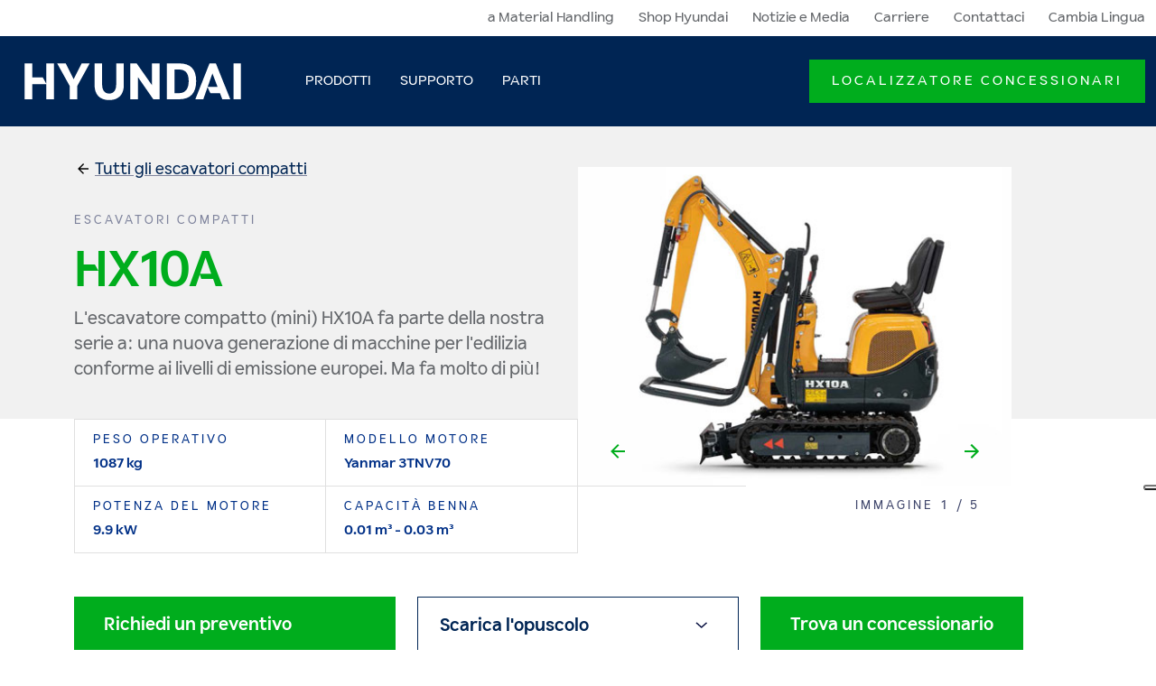

--- FILE ---
content_type: text/html; charset=utf-8
request_url: https://www.hyundai-ce.eu/it-it/prodotti/escavatori/escavatori-compatti/hx10a
body_size: 17748
content:

<!DOCTYPE html>
<!--[if IE 9]><html lang="en" class="ie9 no-js"><![endif]-->
<!--[if !IE]><!-->
<html lang="it">
<!--<![endif]-->
<head>
        <!-- Google Tag Manager -->
        <script defer>
            (function(w, d, s, l, i) {
                w[l] = w[l] || [];
                w[l].push({
                    'gtm.start':
                        new Date().getTime(),
                    event: 'gtm.js'
                });
                var f = d.getElementsByTagName(s)[0],
                    j = d.createElement(s),
                    dl = l != 'dataLayer' ? '&l=' + l : '';
                j.async = true;
                j.src =
                    'https://www.googletagmanager.com/gtm.js?id=' + i + dl;
                f.parentNode.insertBefore(j, f);
            })(window, document, 'script', 'dataLayer', 'GTM-PS2HJ6P');
        </script>
        <!-- End Google Tag Manager -->
    <meta charset="utf-8" />
    <meta http-equiv="x-ua-compatible" content="ie-edge">
    <meta name="viewport" content="width=device-width, initial-scale=1, shrink-to-fit=no">

    <meta http-equiv="Content-type" content="text/html; charset=utf-8">

    <title>Hyundai HX10A Escavatore Compatto  | HCEE</title>
    <meta name="description" content="L&#39;escavatore compatto HX10A &#232; conforme ai livelli di emissione europei Stage V. La sua sagoma sottile lo rende perfetto per i siti di lavoro angusti. Scoprilo." />
<script type="application/ld+json">
    {
  "image": [
    "https://www.hyundai-ce.eu/-/media/hyundai/images/hyundai-ce-eu/products/compact-excavators/hx10a/hx10a-yellow-boom-compact-excavator.jpg"
  ],
  "Name": "Hyundai HX10A Escavatore Compatto ",
  "Description": "L\u0027escavatore compatto HX10A è conforme ai livelli di emissione europei Stage V. La sua sagoma sottile lo rende perfetto per i siti di lavoro angusti. Scoprilo.",
  "Brand": {
    "Name": "Hyundai Construction Equipment",
    "@context": "https://schema.org",
    "@type": "Brand"
  },
  "Offers": {
    "Availability": "InStock",
    "@context": "https://schema.org",
    "@type": "Offer"
  },
  "@context": "https://schema.org",
  "@type": "Product"
}
</script>
<meta property="og:title" content="Escavatore compatto Hyundai HX10A" />
<meta property="og:image" content="" />
<meta property="og:description" content="Altre informazioni" />
<meta property="og:url" content="https://www.hyundai-ce.eu/it-it/prodotti/escavatori/escavatori-compatti/hx10a" />
    <script type="application/ld+json">
    {
  "itemListElement": [
    {
      "@type": "ListItem",
      "position": 1,
      "name": "Home",
      "item": "https://www.hyundai-ce.eu/it-it"
    },
    {
      "@type": "ListItem",
      "position": 2,
      "name": "Prodotti",
      "item": "https://www.hyundai-ce.eu/it-it/prodotti"
    },
    {
      "@type": "ListItem",
      "position": 3,
      "name": "Escavatori",
      "item": "https://www.hyundai-ce.eu/it-it/prodotti/escavatori"
    },
    {
      "@type": "ListItem",
      "position": 4,
      "name": "Escavatori compatti",
      "item": "https://www.hyundai-ce.eu/it-it/prodotti/escavatori/escavatori-compatti"
    },
    {
      "@type": "ListItem",
      "position": 5,
      "name": "HX10A",
      "item": ""
    }
  ],
  "@context": "https://schema.org",
  "@type": "BreadcrumbList"
}
</script>

    <link rel="apple-touch-icon" sizes="180x180" href="/assets/v-639020709757544127/favicons/apple-touch-icon.png">
    <link rel="icon" type="image/png" sizes="32x32" href="/assets/v-639020709757544127/favicons/favicon-32x32.png">
    <link rel="icon" type="image/png" sizes="16x16" href="/assets/v-639020709757544127/favicons/favicon-16x16.png">
    <link rel="mask-icon" href="/assets/v-639020709757544127/favicons/safari-pinned-tab.svg" color="#000d3b">
    <link rel="shortcut icon" href="/assets/v-639020709757544127/favicons/favicon.ico">
    <meta name="apple-mobile-web-app-title" content="Hyundai Construction Equipment and Forklifts">
    <meta name="application-name" content="Hyundai Construction Equipment and Forklifts">
    <meta name="msapplication-TileColor" content="#000d3b">
    <meta name="msapplication-config" content="assets/v-639020709757544127/favicons/browserconfig.xml">
    <meta name="theme-color" content="#000d3b">

    <link rel="preload" as="font" href="/assets/fonts/Hind/Hind-Regular.woff2" type="font/woff2" crossorigin>
    <link rel="preload" as="font" href="/assets/fonts/Hind/Hind-Light.woff2" type="font/woff2" crossorigin>
    <link rel="preload" as="font" href="/assets/fonts/Hind/Hind-Medium.woff2" type="font/woff2" crossorigin>
    <link rel="preload" as="font" href="/assets/fonts/Hind/Hind-SemiBold.woff2" type="font/woff2" crossorigin>
    <link rel="preload" as="font" href="/assets/fonts/Hind/Hind-Bold.woff2" type="font/woff2" crossorigin>
    <link rel="preload" as="style" href="/styles/v-639020709757544127/common.min.css">
    <link rel="preload" as="script" href="/scripts/v-639020709757544127/hce.min.js" />
    <link rel="preload" as="script" href="/scripts/v-639020709757544127/foundation.min.js">

    <link rel="canonical" href="https://www.hyundai-ce.eu/it-it/prodotti/escavatori/escavatori-compatti/hx10a" />

    <link rel="alternate" hreflang="x-default" href="https://www.hyundai-ce.eu/en/products/excavators/compact-excavators/hx10a" />
<link rel="alternate" hreflang="en" href="https://www.hyundai-ce.eu/en/products/excavators/compact-excavators/hx10a" />
<link rel="alternate" hreflang="nl" href="https://www.hyundai-ce.eu/nl-nl/producten/graafmachines/compacte-graafmachines/hx10a" />
<link rel="alternate" hreflang="fr" href="https://www.hyundai-ce.eu/fr-fr/produits/pelles/pelles-compactes/hx10a" />
<link rel="alternate" hreflang="de" href="https://www.hyundai-ce.eu/de-de/produkte/bagger/kompaktbagger/hx10a" />
<link rel="alternate" hreflang="it" href="https://www.hyundai-ce.eu/it-it/prodotti/escavatori/escavatori-compatti/hx10a" />
<link rel="alternate" hreflang="es" href="https://www.hyundai-ce.eu/es-es/productos/excavadoras/excavadoras-compactas/hx10a-etapa-v" />


    <!-- Latest compiled and minified JavaScript -->
    <link href="/styles/v-639020709757544127/common.min.css" rel="stylesheet" />

    
</head>
<body>
    <div id="app">
            <!-- Google Tag Manager (noscript) -->
            <noscript>
                <iframe src="https://www.googletagmanager.com/ns.html?id=GTM-PS2HJ6P" height="0" width="0" style="display: none; visibility: hidden"></iframe>
            </noscript>
            <!-- End Google Tag Manager (noscript) -->
        <div class="container-fluid">
            <div class="row">
                <div class="col-12">
                        <header class="page-header">
                            

<div class="meta-navigation d-none d-lg-block no-container-gutters" data-dm="component.meta-navigation">
    <div class="container-fluid">
        <div class="row">
            <div class="col-12 text-right">
                

    <ul class="list list-inline">
            <li class="list-inline-item">
                    <a href="https://www.hyundai-mh.eu/it-it?utm_source=hyundai-ce.eu&amp;utm_medium=referral&amp;utm_campaign=redirect" target="" title="a Material Handling">
                        a Material Handling
                    </a>
            </li>
            <li class="list-inline-item">
                    <a href="https://hyundaishop.eu/it/" target="_blank" title="Shop Hyundai">
                        Shop Hyundai
                    </a>
            </li>
            <li class="list-inline-item">
                    <a href="/it-it/notizie" target="" title="Notizie e Media">
                        Notizie e Media
                    </a>
            </li>
            <li class="list-inline-item">
                    <a href="https://jobs.hyundai.eu" target="_blank" title="Carriere">
                        Carriere
                    </a>
            </li>
            <li class="list-inline-item">
                    <a href="/it-it/secure/general-contact" target="" title="Contattaci">
                        Contattaci
                    </a>
            </li>
            <li class="list-inline-item">
                    <a href="#" data-toggle="modal" data-target="#modal1" data-dm="component.language-selector">Cambia Lingua</a>
            </li>
    </ul>


            </div>
        </div>
    </div>
</div>



                            <nav class="main-navigation no-container-gutters" data-dm="component.main-navigation">
    <div class="container-fluid">
        <div class="row">
            <div class="col-12">
                <div class="main-navigation__bar">
                    

<a href="/it-it" class="brand-logo" title="" data-dm="main-navigation.logo">
<img src="-/media/hyundai/images/hyundai-ce-eu/logo/hce-logo-white.svg?iar=0&amp;hash=59CDCDC81F1363A79E93CC4BCAA1D2EC" class="img-fluid" alt="" Height="34" Width="270" />
</a>
                    
<!--Mobile menu-->
<nav role="navigation" class="main-navigation__mob" aria-label="Menu principal">
    <button class="main-navigation__mob-trigger" aria-expanded="false">
        <span class="main-navigation__mob-trigger__label d-flex h6 text-uppercase mb-0 mr-8">Menu</span>
        <span class="main-navigation__mob-trigger__icon">
            <span></span>
            <span></span>
            <span></span>
            <span></span>
        </span>
    </button>
    <div class="main-navigation__mob-wrapper">
        <ul class="main-navigation__mob-lv-1 is-primary">
            
                        <li class="main-navigation__mob-lv-1__item mr-5">
                                <button class="collapsed pl-6 font-weight-semibold mb-0" data-toggle="collapse"
                                        data-target="#collapse0" aria-expanded="false" aria-controls="collapse1">
                                    Prodotti
                                    <span class="icon icon--chevron-up">
                                        <svg title="icon: chevron-up">
                                            <use xlink:href="/assets/icons/ui.svg#chevron-up-alt"></use>
                                        </svg>
                                    </span>
                                </button>
                                <hr class="ml-6 my-0 border-primary-400">
                                <ul class="collapse bg-primary-100" id="collapse0">
                                        <li class="pl-12 pb-2 pt-5">
                                            <a href="/it-it/prodotti/dozer">
                                                <h4 class="h6 level-2 mb-0 text-primary-800 font-weight-normal text-decoration-none">
                                                    <span class="icon icon--arrow-right">
                                                        <svg title="icon: arrow-right">
                                                            <use xlink:href="/assets/icons/ui.svg#arrow-right"></use>
                                                        </svg>
                                                    </span>
                                                    <span class="title">Dozer</span>
                                                </h4>
                                            </a>
                                                <hr class="my-2">
                                                <ul>
                                                        <li class="mb-3">
                                                            <a href="/it-it/prodotti/dozer/dozer" class="link">Dozer</a>
                                                        </li>
                                                </ul>
                                        </li>
                                        <li class="pl-12 pb-2 pt-5">
                                            <a href="/it-it/prodotti/escavatori">
                                                <h4 class="h6 level-2 mb-0 text-primary-800 font-weight-normal text-decoration-none">
                                                    <span class="icon icon--arrow-right">
                                                        <svg title="icon: arrow-right">
                                                            <use xlink:href="/assets/icons/ui.svg#arrow-right"></use>
                                                        </svg>
                                                    </span>
                                                    <span class="title">Escavatori</span>
                                                </h4>
                                            </a>
                                                <hr class="my-2">
                                                <ul>
                                                        <li class="mb-3">
                                                            <a href="/it-it/prodotti/escavatori/escavatori-compatti" class="link">Escavatori compatti</a>
                                                        </li>
                                                        <li class="mb-3">
                                                            <a href="/it-it/prodotti/escavatori/escavatori-cingolati" class="link">Escavatori cingolati</a>
                                                        </li>
                                                        <li class="mb-3">
                                                            <a href="/it-it/prodotti/escavatori/escavatori-gommati" class="link">Escavatori Gommati</a>
                                                        </li>
                                                </ul>
                                        </li>
                                        <li class="pl-12 pb-2 pt-5">
                                            <a href="/it-it/prodotti/caricatori">
                                                <h4 class="h6 level-2 mb-0 text-primary-800 font-weight-normal text-decoration-none">
                                                    <span class="icon icon--arrow-right">
                                                        <svg title="icon: arrow-right">
                                                            <use xlink:href="/assets/icons/ui.svg#arrow-right"></use>
                                                        </svg>
                                                    </span>
                                                    <span class="title">Caricatori</span>
                                                </h4>
                                            </a>
                                                <hr class="my-2">
                                                <ul>
                                                        <li class="mb-3">
                                                            <a href="/it-it/prodotti/caricatori/caricatori-cingolati-compatti" class="link">Caricatori cingolati compatti</a>
                                                        </li>
                                                        <li class="mb-3">
                                                            <a href="/it-it/prodotti/caricatori/caricatori-skid-steer" class="link">Caricatori Skid-Steer </a>
                                                        </li>
                                                        <li class="mb-3">
                                                            <a href="/it-it/prodotti/caricatori/caricatori-gommati" class="link">Caricatori Gommati</a>
                                                        </li>
                                                </ul>
                                        </li>
                                        <li class="pl-12 pb-2 pt-5">
                                            <a href="/it-it/prodotti/dumper">
                                                <h4 class="h6 level-2 mb-0 text-primary-800 font-weight-normal text-decoration-none">
                                                    <span class="icon icon--arrow-right">
                                                        <svg title="icon: arrow-right">
                                                            <use xlink:href="/assets/icons/ui.svg#arrow-right"></use>
                                                        </svg>
                                                    </span>
                                                    <span class="title">Dumper</span>
                                                </h4>
                                            </a>
                                                <hr class="my-2">
                                                <ul>
                                                        <li class="mb-3">
                                                            <a href="/it-it/prodotti/dumper/dumper-articolati" class="link">Dumper articolati</a>
                                                        </li>
                                                </ul>
                                        </li>
                                        <li class="pl-12 pb-2 pt-5">
                                            <a href="/it-it/prodotti/escavatori-per-movimentazione-di-materiali">
                                                <h4 class="h6 level-2 mb-0 text-primary-800 font-weight-normal text-decoration-none">
                                                    <span class="icon icon--arrow-right">
                                                        <svg title="icon: arrow-right">
                                                            <use xlink:href="/assets/icons/ui.svg#arrow-right"></use>
                                                        </svg>
                                                    </span>
                                                    <span class="title">Escavatori per movimentazione di materiali</span>
                                                </h4>
                                            </a>
                                                <hr class="my-2">
                                                <ul>
                                                        <li class="mb-3">
                                                            <a href="/it-it/prodotti/escavatori-per-movimentazione-di-materiali/escavatori-per-movimentazione-di-materiali" class="link">Escavatori per movimentazione di materiali</a>
                                                        </li>
                                                </ul>
                                        </li>
                                        <li class="pl-12 pb-2 pt-5">
                                            <a href="/it-it/prodotti/attrezzature-hd-hyundai">
                                                <h4 class="h6 level-2 mb-0 text-primary-800 font-weight-normal text-decoration-none">
                                                    <span class="icon icon--arrow-right">
                                                        <svg title="icon: arrow-right">
                                                            <use xlink:href="/assets/icons/ui.svg#arrow-right"></use>
                                                        </svg>
                                                    </span>
                                                    <span class="title">Attrezzature</span>
                                                </h4>
                                            </a>
                                                <hr class="my-2">
                                                <ul>
                                                        <li class="mb-3">
                                                            <a href="/it-it/prodotti/attrezzature-hd-hyundai/martelli" class="link">Martelli</a>
                                                        </li>
                                                </ul>
                                        </li>
                                </ul>
                        </li>
                        <li class="main-navigation__mob-lv-1__item mr-5">
                                <button class="pl-6 font-weight-semibold h6 mb-0 collapsed" data-toggle="collapse"
                                        data-target="#collapse1" aria-expanded="false" aria-controls="collapse1">
                                    Supporto
                                    <span class="icon icon--chevron-up">
                                        <svg title="icon: chevron-up">
                                            <use xlink:href="/assets/icons/ui.svg#chevron-up-alt"></use>
                                        </svg>
                                    </span>
                                </button>
                                <hr class="ml-6 my-0 border-primary-400">
                                <ul class="collapse bg-primary-100"
                                    id="collapse1">
                                    <li class="pl-12 pb-2 pt-5">
                                        <a href="/it-it/supporto">
                                            <h4 class="h6 level-2 mb-0 text-primary-800 font-weight-normal">
                                                <span class="icon icon--arrow-right">
                                                    <svg title="icon: arrow-right">
                                                        <use xlink:href="/assets/icons/ui.svg#arrow-right"></use>
                                                    </svg>
                                                </span>
                                                <span class="title">Supporto</span>
                                            </h4>
                                        </a>
                                        <hr class="my-2">
                                            <ul>
                                                <li class="mb-3">
                                                    <a href="/it-it/supporto/guide-settori" class="link">Guide Settori</a>
                                                </li>
                                            </ul>
                                            <ul>
                                                <li class="mb-3">
                                                    <a href="/it-it/supporto/guide-al-prodotto" class="link">Guide al prodotto</a>
                                                </li>
                                            </ul>
                                            <ul>
                                                <li class="mb-3">
                                                    <a href="/it-it/supporto/tecnologie-e-soluzioni" class="link">Tecnologie e soluzioni</a>
                                                </li>
                                            </ul>
                                            <ul>
                                                <li class="mb-3">
                                                    <a href="/it-it/supporto/hyundai-finanziamento" class="link">Hyundai Finance</a>
                                                </li>
                                            </ul>
                                            <ul>
                                                <li class="mb-3">
                                                    <a href="/it-it/supporto/warranty" class="link">Hyundai Garanzia e Garanzia estesa</a>
                                                </li>
                                            </ul>
                                    </li>

                                </ul>
                        </li>
                        <li class="main-navigation__mob-lv-1__item mr-5">
                                <button class="pl-6 font-weight-semibold h6 mb-0 collapsed" data-toggle="collapse"
                                        data-target="#collapse2" aria-expanded="false" aria-controls="collapse1">
                                    Parti
                                    <span class="icon icon--chevron-up">
                                        <svg title="icon: chevron-up">
                                            <use xlink:href="/assets/icons/ui.svg#chevron-up-alt"></use>
                                        </svg>
                                    </span>
                                </button>
                                <hr class="ml-6 my-0 border-primary-400">
                                <ul class="collapse bg-primary-100"
                                    id="collapse2">
                                    <li class="pl-12 pb-2 pt-5">
                                        <a href="/it-it/parti">
                                            <h4 class="h6 level-2 mb-0 text-primary-800 font-weight-normal">
                                                <span class="icon icon--arrow-right">
                                                    <svg title="icon: arrow-right">
                                                        <use xlink:href="/assets/icons/ui.svg#arrow-right"></use>
                                                    </svg>
                                                </span>
                                                <span class="title">Parti</span>
                                            </h4>
                                        </a>
                                        <hr class="my-2">
                                            <ul>
                                                <li class="mb-3">
                                                    <a href="/it-it/parti/rompiamo-gli-standards" class="link">Lubrificanti</a>
                                                </li>
                                            </ul>
                                            <ul>
                                                <li class="mb-3">
                                                    <a href="/it-it/parti/procare" class="link">Nuovo escavatore gommato Serie A</a>
                                                </li>
                                            </ul>
                                            <ul>
                                                <li class="mb-3">
                                                    <a href="/it-it/parti/procare" class="link">ProCare</a>
                                                </li>
                                            </ul>
                                            <ul>
                                                <li class="mb-3">
                                                    <a href="/it-it/parti/procare" class="link">Nuovo escavatore gommato Serie A</a>
                                                </li>
                                            </ul>
                                            <ul>
                                                <li class="mb-3">
                                                    <a href="/it-it/parti/procare" class="link">Nuovo escavatore gommato Serie A</a>
                                                </li>
                                            </ul>
                                    </li>

                                </ul>
                        </li>
        </ul>
            <ul class="nav navbar-nav main-navigation__mob-ctas">
                    <li class="list-inline-item px-6 w-100">
                        <hr class="my-0 border-primary-400 mb-3">
                        <a href="/it-it/localizzatore-concessionari" class="main-navigation__item cta-item my-6 d-block">
                            <label class="btn btn-secondary">Localizzatore concessionari</label>
                        </a>
                    </li>
            </ul>

            <ul class="main-navigation__mob-lv-1">
            <li class="main-navigation__mob-lv-1__item mr-5">
                    <a class="pl-6" href="https://www.hyundai-mh.eu/it-it?utm_source=hyundai-ce.eu&amp;utm_medium=referral&amp;utm_campaign=redirect" target="" title="a Material Handling">
                        a Material Handling
                    </a>
                <hr class="ml-6 my-0 border-primary-400">
            </li>
            <li class="main-navigation__mob-lv-1__item mr-5">
                    <a class="pl-6" href="https://hyundaishop.eu/it/" target="_blank" title="Shop Hyundai">
                        Shop Hyundai
                    </a>
                <hr class="ml-6 my-0 border-primary-400">
            </li>
            <li class="main-navigation__mob-lv-1__item mr-5">
                    <a class="pl-6" href="/it-it/notizie" target="" title="Notizie e Media">
                        Notizie e Media
                    </a>
                <hr class="ml-6 my-0 border-primary-400">
            </li>
            <li class="main-navigation__mob-lv-1__item mr-5">
                    <a class="pl-6" href="https://jobs.hyundai.eu" target="_blank" title="Carriere">
                        Carriere
                    </a>
                <hr class="ml-6 my-0 border-primary-400">
            </li>
            <li class="main-navigation__mob-lv-1__item mr-5">
                    <a class="pl-6" href="/it-it/secure/general-contact" target="" title="Contattaci">
                        Contattaci
                    </a>
                <hr class="ml-6 my-0 border-primary-400">
            </li>
            <li class="main-navigation__mob-lv-1__item mr-5">
                    <a class="pl-6" href="#" data-toggle="modal" data-target="#modal1" data-dm="component.language-selector">Cambia Lingua</a>
                <hr class="ml-6 my-0 border-primary-400">
            </li>
    </ul>

    </div>
    
</nav>
<!--Primary Menu (Main Navigation - Desktop)-->
<nav class="main-navigation__items d-none d-lg-flex justify-content-between">
    <ul class="navbar-nav level-1">
                    <li class="nav-item has-flyout">
                            <a href="/it-it/prodotti" target="" class="nav-link main-navigation__item" title="Prodotti">
                                <span class="text">Prodotti</span>
                            </a>
                            <div class="main-navigation__flyout">
                                <ul class="navbar-nav level-2">

                                        <li class="nav-item">
                                            <a href="/it-it/prodotti/dozer" title="Dozer" class="nav-link">
                                                <h4 class="title h5">
                                                    <span class="icon icon--arrow-right">
                                                        <svg role="img" title="icon: arrow-right">
                                                            <use xlink:href="/assets/icons/ui.svg#arrow-right"></use>
                                                        </svg>
                                                    </span>
                                                    <span class="text">Dozer</span>
                                                </h4>
                                            </a>
                                        
                                                <ul class="navbar-nav level-3">
                                                        <li class="nav-item ">
                                                            <a href="/it-it/prodotti/dozer/dozer" target="" class="nav-link" title="Dozer">
                                                                <h5 class="title h5">
                                                                    <span class="icon icon--arrow-right">
                                                                        <svg role="img" title="icon: arrow-right">
                                                                            <use xlink:href="/assets/icons/ui.svg#arrow-right"></use>
                                                                        </svg>
                                                                    </span>
                                                                    <span class="text">Dozer</span>
                                                                </h5>
                                                                <div class="preview">
                                                                        <span class="icon d-block icon--dozer">
                                                                            <svg role="img" title="icon: dozer">
                                                                                <use xlink:href="/assets/icons/hyundai.svg#dozer" />
                                                                            </svg>
                                                                        </span>
                                                                    <h6>
                                                                        <span class="title">Dozer</span>
                                                                    </h6>
                                                                        <p>Scopri i dozer Hyundai di peso medio – Il nuovissimo HD130A è un potente dozer di peso medio che fissa nuovi standard in termini di prestazioni, efficienza e durevolezza.</p>
                                                                </div>
                                                            </a>
                                                        </li>
                                                </ul>
                                        </li>
                                        <li class="nav-item">
                                            <a href="/it-it/prodotti/escavatori" title="Escavatori" class="nav-link">
                                                <h4 class="title h5">
                                                    <span class="icon icon--arrow-right">
                                                        <svg role="img" title="icon: arrow-right">
                                                            <use xlink:href="/assets/icons/ui.svg#arrow-right"></use>
                                                        </svg>
                                                    </span>
                                                    <span class="text">Escavatori</span>
                                                </h4>
                                            </a>
                                        
                                                <ul class="navbar-nav level-3">
                                                        <li class="nav-item active">
                                                            <a href="/it-it/prodotti/escavatori/escavatori-compatti" target="" class="nav-link" title="Escavatori compatti">
                                                                <h5 class="title h5">
                                                                    <span class="icon icon--arrow-right">
                                                                        <svg role="img" title="icon: arrow-right">
                                                                            <use xlink:href="/assets/icons/ui.svg#arrow-right"></use>
                                                                        </svg>
                                                                    </span>
                                                                    <span class="text">Escavatori compatti</span>
                                                                </h5>
                                                                <div class="preview">
                                                                        <span class="icon d-block icon--compact-crawler">
                                                                            <svg role="img" title="icon: compact-crawler">
                                                                                <use xlink:href="/assets/icons/hyundai.svg#compact-crawler" />
                                                                            </svg>
                                                                        </span>
                                                                    <h6>
                                                                        <span class="title">Escavatori compatti</span>
                                                                    </h6>
                                                                        <p>Gli escavatori compatti Hyundai (chiamati anche mini-escavatori) rappresentano la scelta intelligente per i progetti di scavo generali e di preparazione dei cantieri.</p>
                                                                </div>
                                                            </a>
                                                        </li>
                                                        <li class="nav-item ">
                                                            <a href="/it-it/prodotti/escavatori/escavatori-cingolati" target="" class="nav-link" title="Escavatori cingolati">
                                                                <h5 class="title h5">
                                                                    <span class="icon icon--arrow-right">
                                                                        <svg role="img" title="icon: arrow-right">
                                                                            <use xlink:href="/assets/icons/ui.svg#arrow-right"></use>
                                                                        </svg>
                                                                    </span>
                                                                    <span class="text">Escavatori cingolati</span>
                                                                </h5>
                                                                <div class="preview">
                                                                        <span class="icon d-block icon--crawler">
                                                                            <svg role="img" title="icon: crawler">
                                                                                <use xlink:href="/assets/icons/hyundai.svg#crawler" />
                                                                            </svg>
                                                                        </span>
                                                                    <h6>
                                                                        <span class="title">Escavatori cingolati</span>
                                                                    </h6>
                                                                        <p>Gli escavatori cingolati Hyundai sono la scelta intelligente per progetti generali di scavo e preparazione dei siti.</p>
                                                                </div>
                                                            </a>
                                                        </li>
                                                        <li class="nav-item ">
                                                            <a href="/it-it/prodotti/escavatori/escavatori-gommati" target="" class="nav-link" title="Escavatori Gommati">
                                                                <h5 class="title h5">
                                                                    <span class="icon icon--arrow-right">
                                                                        <svg role="img" title="icon: arrow-right">
                                                                            <use xlink:href="/assets/icons/ui.svg#arrow-right"></use>
                                                                        </svg>
                                                                    </span>
                                                                    <span class="text">Escavatori Gommati</span>
                                                                </h5>
                                                                <div class="preview">
                                                                        <span class="icon d-block icon--wheeled-excavator">
                                                                            <svg role="img" title="icon: wheeled-excavator">
                                                                                <use xlink:href="/assets/icons/hyundai.svg#wheeled-excavator" />
                                                                            </svg>
                                                                        </span>
                                                                    <h6>
                                                                        <span class="title">Escavatori Gommati</span>
                                                                    </h6>
                                                                        <p>Con gli escavatori gommati Hyundai completi celermente anche i lavori più duri.</p>
                                                                </div>
                                                            </a>
                                                        </li>
                                                </ul>
                                        </li>
                                        <li class="nav-item">
                                            <a href="/it-it/prodotti/caricatori" title="Caricatori" class="nav-link">
                                                <h4 class="title h5">
                                                    <span class="icon icon--arrow-right">
                                                        <svg role="img" title="icon: arrow-right">
                                                            <use xlink:href="/assets/icons/ui.svg#arrow-right"></use>
                                                        </svg>
                                                    </span>
                                                    <span class="text">Caricatori</span>
                                                </h4>
                                            </a>
                                        
                                                <ul class="navbar-nav level-3">
                                                        <li class="nav-item ">
                                                            <a href="/it-it/prodotti/caricatori/caricatori-cingolati-compatti" target="" class="nav-link" title="Caricatori cingolati compatti">
                                                                <h5 class="title h5">
                                                                    <span class="icon icon--arrow-right">
                                                                        <svg role="img" title="icon: arrow-right">
                                                                            <use xlink:href="/assets/icons/ui.svg#arrow-right"></use>
                                                                        </svg>
                                                                    </span>
                                                                    <span class="text">Caricatori cingolati compatti</span>
                                                                </h5>
                                                                <div class="preview">
                                                                        <span class="icon d-block icon--compact-track-loader">
                                                                            <svg role="img" title="icon: compact-track-loader">
                                                                                <use xlink:href="/assets/icons/hyundai.svg#compact-track-loader" />
                                                                            </svg>
                                                                        </span>
                                                                    <h6>
                                                                        <span class="title">Caricatori cingolati compatti</span>
                                                                    </h6>
                                                                        <p>La gamma Hyundai di caricatori cingolati compatti è sinonimo di potenza, precisione e versatilità, per prestazioni straordinarie sui siti di lavoro gravosi. </p>
                                                                </div>
                                                            </a>
                                                        </li>
                                                        <li class="nav-item ">
                                                            <a href="/it-it/prodotti/caricatori/caricatori-skid-steer" target="" class="nav-link" title="Caricatori Skid-Steer ">
                                                                <h5 class="title h5">
                                                                    <span class="icon icon--arrow-right">
                                                                        <svg role="img" title="icon: arrow-right">
                                                                            <use xlink:href="/assets/icons/ui.svg#arrow-right"></use>
                                                                        </svg>
                                                                    </span>
                                                                    <span class="text">Caricatori Skid-Steer </span>
                                                                </h5>
                                                                <div class="preview">
                                                                        <span class="icon d-block icon--skid-steer-loader">
                                                                            <svg role="img" title="icon: skid-steer-loader">
                                                                                <use xlink:href="/assets/icons/hyundai.svg#skid-steer-loader" />
                                                                            </svg>
                                                                        </span>
                                                                    <h6>
                                                                        <span class="title">Caricatori Skid-Steer</span>
                                                                    </h6>
                                                                        <p>Una macchina instancabile ed eclettica per lavori di precisione e impegnativi in spazi ristretti. Una macchina da avere assolutamente.</p>
                                                                </div>
                                                            </a>
                                                        </li>
                                                        <li class="nav-item ">
                                                            <a href="/it-it/prodotti/caricatori/caricatori-gommati" target="" class="nav-link" title="Caricatori Gommati">
                                                                <h5 class="title h5">
                                                                    <span class="icon icon--arrow-right">
                                                                        <svg role="img" title="icon: arrow-right">
                                                                            <use xlink:href="/assets/icons/ui.svg#arrow-right"></use>
                                                                        </svg>
                                                                    </span>
                                                                    <span class="text">Caricatori Gommati</span>
                                                                </h5>
                                                                <div class="preview">
                                                                        <span class="icon d-block icon--wheeled-loader">
                                                                            <svg role="img" title="icon: wheeled-loader">
                                                                                <use xlink:href="/assets/icons/hyundai.svg#wheeled-loader" />
                                                                            </svg>
                                                                        </span>
                                                                    <h6>
                                                                        <span class="title">Caricatori Gommati</span>
                                                                    </h6>
                                                                        <p>I caricatori gommati Hyundai danno il meglio di sé nel trasporto di carichi su distanze corte e medie. Inoltre, si spostano facilmente e autonomamente tra i siti di lavoro.</p>
                                                                </div>
                                                            </a>
                                                        </li>
                                                </ul>
                                        </li>
                                        <li class="nav-item">
                                            <a href="/it-it/prodotti/dumper" title="Dumper" class="nav-link">
                                                <h4 class="title h5">
                                                    <span class="icon icon--arrow-right">
                                                        <svg role="img" title="icon: arrow-right">
                                                            <use xlink:href="/assets/icons/ui.svg#arrow-right"></use>
                                                        </svg>
                                                    </span>
                                                    <span class="text">Dumper</span>
                                                </h4>
                                            </a>
                                        
                                                <ul class="navbar-nav level-3">
                                                        <li class="nav-item ">
                                                            <a href="/it-it/prodotti/dumper/dumper-articolati" target="" class="nav-link" title="Dumper articolati">
                                                                <h5 class="title h5">
                                                                    <span class="icon icon--arrow-right">
                                                                        <svg role="img" title="icon: arrow-right">
                                                                            <use xlink:href="/assets/icons/ui.svg#arrow-right"></use>
                                                                        </svg>
                                                                    </span>
                                                                    <span class="text">Dumper articolati</span>
                                                                </h5>
                                                                <div class="preview">
                                                                        <span class="icon d-block icon--adt">
                                                                            <svg role="img" title="icon: adt">
                                                                                <use xlink:href="/assets/icons/hyundai.svg#adt" />
                                                                            </svg>
                                                                        </span>
                                                                    <h6>
                                                                        <span class="title">Dumper articolati</span>
                                                                    </h6>
                                                                        <p>I dumper articolati Hyundai sono il top in termini di performance e produttività per le tue esigenze di miniera, cava e grandi costruzioni.</p>
                                                                </div>
                                                            </a>
                                                        </li>
                                                </ul>
                                        </li>
                                        <li class="nav-item">
                                            <a href="/it-it/prodotti/escavatori-per-movimentazione-di-materiali" title="Escavatori per movimentazione di materiali" class="nav-link">
                                                <h4 class="title h5">
                                                    <span class="icon icon--arrow-right">
                                                        <svg role="img" title="icon: arrow-right">
                                                            <use xlink:href="/assets/icons/ui.svg#arrow-right"></use>
                                                        </svg>
                                                    </span>
                                                    <span class="text">Escavatori per movimentazione di materiali</span>
                                                </h4>
                                            </a>
                                        
                                                <ul class="navbar-nav level-3">
                                                        <li class="nav-item ">
                                                            <a href="/it-it/prodotti/escavatori-per-movimentazione-di-materiali/escavatori-per-movimentazione-di-materiali" target="" class="nav-link" title="Escavatori per movimentazione di materiali">
                                                                <h5 class="title h5">
                                                                    <span class="icon icon--arrow-right">
                                                                        <svg role="img" title="icon: arrow-right">
                                                                            <use xlink:href="/assets/icons/ui.svg#arrow-right"></use>
                                                                        </svg>
                                                                    </span>
                                                                    <span class="text">Escavatori per movimentazione di materiali</span>
                                                                </h5>
                                                                <div class="preview">
                                                                    <h6>
                                                                        <span class="title">Escavatori per movimentazione di materiali</span>
                                                                    </h6>
                                                                        <p>Scopri i Escavatori per movimentazione di materiali Hyundai – costruiti per l'industria dei rifiuti e del riciclaggio. Progettati per efficienza, durevolezza e precisione, queste macchine offrono prestazioni di movimentazione, differenziazione e caricamento materiali di livello superiore. </p>
                                                                </div>
                                                            </a>
                                                        </li>
                                                </ul>
                                        </li>
                                        <li class="nav-item">
                                            <a href="/it-it/prodotti/attrezzature-hd-hyundai" title="Attrezzature" class="nav-link">
                                                <h4 class="title h5">
                                                    <span class="icon icon--arrow-right">
                                                        <svg role="img" title="icon: arrow-right">
                                                            <use xlink:href="/assets/icons/ui.svg#arrow-right"></use>
                                                        </svg>
                                                    </span>
                                                    <span class="text">Attrezzature</span>
                                                </h4>
                                            </a>
                                        
                                                <ul class="navbar-nav level-3">
                                                        <li class="nav-item ">
                                                            <a href="/it-it/prodotti/attrezzature-hd-hyundai/martelli" target="" class="nav-link" title="Martelli">
                                                                <h5 class="title h5">
                                                                    <span class="icon icon--arrow-right">
                                                                        <svg role="img" title="icon: arrow-right">
                                                                            <use xlink:href="/assets/icons/ui.svg#arrow-right"></use>
                                                                        </svg>
                                                                    </span>
                                                                    <span class="text">Martelli</span>
                                                                </h5>
                                                                <div class="preview">
                                                                        <span class="icon d-block icon--breaker">
                                                                            <svg role="img" title="icon: breaker">
                                                                                <use xlink:href="/assets/icons/hyundai.svg#breaker" />
                                                                            </svg>
                                                                        </span>
                                                                    <h6>
                                                                        <span class="title">Martelli</span>
                                                                    </h6>
                                                                        <p>Per fornire forza, ridurre le esigenze di manutenzione e aumentare la produttività, i martelli HD Hyundai sono strapieni di funzionalità innovative, di tecnologie che promuovono le prestazioni efficienti e degli ultimi ritrovati in termini di progettazione.</p>
                                                                </div>
                                                            </a>
                                                        </li>
                                                </ul>
                                        </li>
                                </ul>
                            </div>
                    </li>
                    <li class="nav-item has-flyout">
                            <a href="/it-it/supporto" target="" class="nav-link main-navigation__item" title="Supporto">
                                <span class="text">Supporto</span>
                            </a>
                            <div class="main-navigation__flyout">
                                <ul class="navbar-nav level-2">
                                    <li class="nav-item">
                                        <a href="/it-it/supporto" title="Supporto" class="nav-link">
                                            <h4 class="title h5">
                                                <span class="icon icon--arrow-right">
                                                    <svg role="img" title="icon: arrow-right">
                                                        <use xlink:href="/assets/icons/ui.svg#arrow-right"></use>
                                                    </svg>
                                                </span>
                                                <span class="text">Supporto</span>
                                            </h4>
                                        </a>
                                            <ul class="navbar-nav level-3">
                                                    <li class="nav-item ">
                                                        <a href="/it-it/supporto/guide-settori" target="" class="nav-link" title="Guide Settori">
                                                            <h5 class="title h5">
                                                                <span class="icon icon--arrow-right">
                                                                    <svg role="img" title="icon: arrow-right">
                                                                        <use xlink:href="/assets/icons/ui.svg#arrow-right"></use>
                                                                    </svg>
                                                                </span>
                                                                <span class="text">Guide Settori</span>
                                                            </h5>
                                                            <div class="preview">
                                                                <h6>
                                                                    <span class="title">Guide Settori</span>
                                                                </h6>
                                                                    <p>Leggi come le macchine Hyundai sono perfettamente progettate per una serie di settori diversi.</p>
                                                            </div>
                                                        </a>
                                                    </li>
                                                    <li class="nav-item ">
                                                        <a href="/it-it/supporto/guide-al-prodotto" target="" class="nav-link" title="Guide al prodotto">
                                                            <h5 class="title h5">
                                                                <span class="icon icon--arrow-right">
                                                                    <svg role="img" title="icon: arrow-right">
                                                                        <use xlink:href="/assets/icons/ui.svg#arrow-right"></use>
                                                                    </svg>
                                                                </span>
                                                                <span class="text">Guide al prodotto</span>
                                                            </h5>
                                                            <div class="preview">
                                                                <h6>
                                                                    <span class="title">Guide al prodotto</span>
                                                                </h6>
                                                                    <p>L'esaustiva guida Hyundai Construction Equipment per scegliere la macchina che fa per te.</p>
                                                            </div>
                                                        </a>
                                                    </li>
                                                    <li class="nav-item ">
                                                        <a href="/it-it/supporto/tecnologie-e-soluzioni" target="" class="nav-link" title="Tecnologie e soluzioni">
                                                            <h5 class="title h5">
                                                                <span class="icon icon--arrow-right">
                                                                    <svg role="img" title="icon: arrow-right">
                                                                        <use xlink:href="/assets/icons/ui.svg#arrow-right"></use>
                                                                    </svg>
                                                                </span>
                                                                <span class="text">Tecnologie e soluzioni</span>
                                                            </h5>
                                                            <div class="preview">
                                                                <h6>
                                                                    <span class="title">Tecnologie e soluzioni</span>
                                                                </h6>
                                                                    <p>Le tecnologie di Hyundai Construction Equipment rendono le vostre attrezzature e i vostri cantieri più efficienti, economici e convenienti. </p>
                                                            </div>
                                                        </a>
                                                    </li>
                                                    <li class="nav-item ">
                                                        <a href="/it-it/supporto/hyundai-finanziamento" target="" class="nav-link" title="Hyundai Finance">
                                                            <h5 class="title h5">
                                                                <span class="icon icon--arrow-right">
                                                                    <svg role="img" title="icon: arrow-right">
                                                                        <use xlink:href="/assets/icons/ui.svg#arrow-right"></use>
                                                                    </svg>
                                                                </span>
                                                                <span class="text">Hyundai Finance</span>
                                                            </h5>
                                                            <div class="preview">
                                                                <h6>
                                                                    <span class="title">Hyundai Finance</span>
                                                                </h6>
                                                                    <p>Con Servizi Finanziari Hyundai ottieni di sicuro la soluzione finanziaria più adatta alla tua attività.</p>
                                                            </div>
                                                        </a>
                                                    </li>
                                                    <li class="nav-item ">
                                                        <a href="/it-it/supporto/warranty" target="" class="nav-link" title="Hyundai Garanzia e Garanzia estesa">
                                                            <h5 class="title h5">
                                                                <span class="icon icon--arrow-right">
                                                                    <svg role="img" title="icon: arrow-right">
                                                                        <use xlink:href="/assets/icons/ui.svg#arrow-right"></use>
                                                                    </svg>
                                                                </span>
                                                                <span class="text">Hyundai Garanzia e Garanzia estesa</span>
                                                            </h5>
                                                            <div class="preview">
                                                                <h6>
                                                                    <span class="title">Hyundai Garanzia e Garanzia estesa</span>
                                                                </h6>
                                                                    <p>Hyundai Garanzia e Garanzia estesa</p>
                                                            </div>
                                                        </a>
                                                    </li>
                                            </ul>
                                    </li>
                                </ul>
                            </div>
                    </li>
                    <li class="nav-item has-flyout">
                            <a href="/it-it/parti" target="" class="nav-link main-navigation__item" title="Parti">
                                <span class="text">Parti</span>
                            </a>
                            <div class="main-navigation__flyout">
                                <ul class="navbar-nav level-2">
                                    <li class="nav-item">
                                        <a href="/it-it/parti" title="Parti" class="nav-link">
                                            <h4 class="title h5">
                                                <span class="icon icon--arrow-right">
                                                    <svg role="img" title="icon: arrow-right">
                                                        <use xlink:href="/assets/icons/ui.svg#arrow-right"></use>
                                                    </svg>
                                                </span>
                                                <span class="text">Parti</span>
                                            </h4>
                                        </a>
                                            <ul class="navbar-nav level-3">
                                                    <li class="nav-item ">
                                                        <a href="/it-it/parti/rompiamo-gli-standards" target="" class="nav-link" title="Lubrificanti">
                                                            <h5 class="title h5">
                                                                <span class="icon icon--arrow-right">
                                                                    <svg role="img" title="icon: arrow-right">
                                                                        <use xlink:href="/assets/icons/ui.svg#arrow-right"></use>
                                                                    </svg>
                                                                </span>
                                                                <span class="text">Lubrificanti</span>
                                                            </h5>
                                                            <div class="preview">
                                                                <h6>
                                                                    <span class="title">Lubrificanti</span>
                                                                </h6>
                                                                    <p>Lubrificanti originali Hyundai: Prestazioni, protezione, redditività. </p>
                                                            </div>
                                                        </a>
                                                    </li>
                                                    <li class="nav-item ">
                                                        <a href="/it-it/parti/procare" target="" class="nav-link" title="Nuovo escavatore gommato Serie A">
                                                            <h5 class="title h5">
                                                                <span class="icon icon--arrow-right">
                                                                    <svg role="img" title="icon: arrow-right">
                                                                        <use xlink:href="/assets/icons/ui.svg#arrow-right"></use>
                                                                    </svg>
                                                                </span>
                                                                <span class="text">Nuovo escavatore gommato Serie A</span>
                                                            </h5>
                                                            <div class="preview">
                                                                <h6>
                                                                    <span class="title">Escavatore gommato serie A HW100A e HW65A</span>
                                                                </h6>
                                                            </div>
                                                        </a>
                                                    </li>
                                                    <li class="nav-item ">
                                                        <a href="/it-it/parti/procare" target="" class="nav-link" title="ProCare">
                                                            <h5 class="title h5">
                                                                <span class="icon icon--arrow-right">
                                                                    <svg role="img" title="icon: arrow-right">
                                                                        <use xlink:href="/assets/icons/ui.svg#arrow-right"></use>
                                                                    </svg>
                                                                </span>
                                                                <span class="text">ProCare</span>
                                                            </h5>
                                                            <div class="preview">
                                                                <h6>
                                                                    <span class="title">ProCare</span>
                                                                </h6>
                                                                    <p>ProCare, i pacchetti di manutenzione personalizzati Hyundai funzionano in modo proattivo tramite Hi MATE, fornendo in automatico kit assistenziali direttamente ai concessionari prima della scadenza dei tagliandi.</p>
                                                            </div>
                                                        </a>
                                                    </li>
                                                    <li class="nav-item ">
                                                        <a href="/it-it/parti/procare" target="" class="nav-link" title="Nuovo escavatore gommato Serie A">
                                                            <h5 class="title h5">
                                                                <span class="icon icon--arrow-right">
                                                                    <svg role="img" title="icon: arrow-right">
                                                                        <use xlink:href="/assets/icons/ui.svg#arrow-right"></use>
                                                                    </svg>
                                                                </span>
                                                                <span class="text">Nuovo escavatore gommato Serie A</span>
                                                            </h5>
                                                            <div class="preview">
                                                                <h6>
                                                                    <span class="title">Escavatore gommato serie A HW100A e HW65A</span>
                                                                </h6>
                                                            </div>
                                                        </a>
                                                    </li>
                                                    <li class="nav-item ">
                                                        <a href="/it-it/parti/procare" target="" class="nav-link" title="Nuovo escavatore gommato Serie A">
                                                            <h5 class="title h5">
                                                                <span class="icon icon--arrow-right">
                                                                    <svg role="img" title="icon: arrow-right">
                                                                        <use xlink:href="/assets/icons/ui.svg#arrow-right"></use>
                                                                    </svg>
                                                                </span>
                                                                <span class="text">Nuovo escavatore gommato Serie A</span>
                                                            </h5>
                                                            <div class="preview">
                                                                <h6>
                                                                    <span class="title">Escavatore gommato serie A HW100A e HW65A</span>
                                                                </h6>
                                                            </div>
                                                        </a>
                                                    </li>
                                            </ul>
                                    </li>
                                </ul>
                            </div>
                    </li>
    </ul>
        <ul class="nav navbar-nav d-none d-md-flex align-items-center">
                <li class="list-inline-item">
                    <a href="/it-it/localizzatore-concessionari" class="main-navigation__item cta-item">
                        <label class="btn btn-secondary">Localizzatore concessionari</label>
                    </a>
                </li>
        </ul>
</nav>

                    
                    
                </div>
            </div>
        </div>
    </div>
</nav>
                        </header>
                        <div class="page-header__placeholder"></div>
                </div>
            </div>
        </div>
        
<div class="modal fade" id="modal1" tabindex="-1" role="dialog" aria-labelledby="modal1Title" aria-hidden="true">
    <div class="modal-dialog modal-dialog-centered"
         role="document">
        <div class="modal-content">
            <button type="button" class="modal-close" data-dismiss="modal" aria-label="Close">
                <span></span>
                <span></span>
            </button>
            <div class="modal-title">
                <h4 id="modal1Title">Selettore di Lingua</h4>
            </div>
            <ul class="language-selector">
                    <li>
                        <a href="https://www.hyundai-ce.eu/en/products/excavators/compact-excavators/hx10a" class="btn btn-link btn-link--alt btn-icon js-language-switch" role="button">
                            <span class="flag-icon flag-icon-eu"></span>
                            <span class="btn__label">English</span>
                        </a>
                    </li>
                    <li>
                        <a href="https://www.hyundai-ce.eu/nl-nl/producten/graafmachines/compacte-graafmachines/hx10a" class="btn btn-link btn-link--alt btn-icon js-language-switch" role="button">
                            <span class="flag-icon flag-icon-nl"></span>
                            <span class="btn__label">Nederlands</span>
                        </a>
                    </li>
                    <li>
                        <a href="https://www.hyundai-ce.eu/fr-fr/produits/pelles/pelles-compactes/hx10a" class="btn btn-link btn-link--alt btn-icon js-language-switch" role="button">
                            <span class="flag-icon flag-icon-fr"></span>
                            <span class="btn__label">Fran&#231;ais</span>
                        </a>
                    </li>
                    <li>
                        <a href="https://www.hyundai-ce.eu/de-de/produkte/bagger/kompaktbagger/hx10a" class="btn btn-link btn-link--alt btn-icon js-language-switch" role="button">
                            <span class="flag-icon flag-icon-de"></span>
                            <span class="btn__label">Deutsch</span>
                        </a>
                    </li>
                    <li>
                        <a href="https://www.hyundai-ce.eu/it-it/prodotti/escavatori/escavatori-compatti/hx10a" class="btn btn-link btn-link--alt btn-icon js-language-switch" role="button">
                            <span class="flag-icon flag-icon-it"></span>
                            <span class="btn__label">Italiano</span>
                        </a>
                    </li>
                    <li>
                        <a href="https://www.hyundai-ce.eu/es-es/productos/excavadoras/excavadoras-compactas/hx10a-etapa-v" class="btn btn-link btn-link--alt btn-icon js-language-switch" role="button">
                            <span class="flag-icon flag-icon-es"></span>
                            <span class="btn__label">Espa&#241;ol</span>
                        </a>
                    </li>
            </ul>
        </div>
    </div>
</div><section class="section " >
    
<div class="container">
    <div class="row">
        <div class="col-12">
            
        </div>
    </div>
</div>

</section><section class="section " >
    
<div class="container-fluid">
    <div class="row">
        <div class="col-12">
            

    <div class="no-container-gutters bg-medium">
        <div class="whitespace--small"></div>
        <div class="container">
            <div class="row">
                <div class="col-md-12">
                        <a href="https://www.hyundai-ce.eu/it-it/prodotti/escavatori/escavatori-compatti" class="btn btn-link pl-md-0 pl-4 btn-link--alt btn-icon" role="button" data-dm="component.back-button">
                            <span class="icon icon--arrow-left icon--left">
                                <svg role="img" title="icon: arrow-left">
                                    <use xlink:href="/assets/icons/ui.svg#arrow-left"></use>
                                </svg>
                            </span>
                            <span class="btn__label">Tutti gli escavatori compatti</span>
                        </a>
                </div>
            </div>
            <div class="whitespace--small"></div>
            <div class="row">
                <div class="col-12 col-md-6">
                    <div class="product-introduction">
                        <h2 class="product-introduction__subtitle label">Escavatori compatti</h2>
                        <h1 class="product-introduction__title">
                            HX10A
                        </h1>
                            <p class="product-introduction__summary lead">
                                L'escavatore compatto (mini) HX10A fa parte della nostra serie a: una nuova generazione di macchine per l'edilizia conforme ai livelli di emissione europei. Ma fa molto di più!
                            </p>
                    </div>
                </div>
            </div>
        </div>
    </div>
    <div class="container">
        <div class="row">
            <div class="col-12">
                <div class="product-specs-highlights" data-dm="component.product-specs-highlights">
                    <div class="product-specs-highlights__row">


    <div class="col-6 col-md-3 product-specs-highlights__column">
        <label class="product-specs-highlights__label">Peso operativo</label>
        <p class="product-specs-highlights__value">
1087 kg        </p>
    </div>


    <div class="col-6 col-md-3 product-specs-highlights__column">
        <label class="product-specs-highlights__label">Modello motore</label>
        <p class="product-specs-highlights__value">
Yanmar 3TNV70        </p>
    </div>
                                                    <div class="col-12 col-md-2 p-0 product-specs-highlights__column product-specs-highlights__column--image carousel-container">
                                <div class="product-image-carousel">
                                    <div class="glide">
                                        <div class="glide__track" data-glide-el="track">
                                            <ul class="glide__slides">
                                                    <li class="glide__slide">
<img src="/-/media/hyundai/images/hyundai-ce-eu/products/compact-excavators/hx10a/hx10a-yellow-boom-compact-excavator.jpg?mw=525&hash=91EC5FB97B53FBAEA60A4A6359E5E634" class="img-fluid" alt="Escavatori compatti HD Hyundai HX10A con braccio giallo, mostrato su sfondo bianco"  loading="lazy" />                                                    </li>
                                                    <li class="glide__slide">
<img src="/-/media/hyundai/images/hyundai-ce-eu/products/compact-excavators/features-benefits/hx10a-extendable-dozer-blade.jpg?mw=525&hash=274F78C356D4A99A1640F8DA0B08DBB6" class="img-fluid" alt="Lama Dozer estendibile mostrata sulla escavatrice HX10A"  loading="lazy" />                                                    </li>
                                                    <li class="glide__slide">
<img src="/-/media/hyundai/images/hyundai-ce-eu/products/compact-excavators/features-benefits/hx10a-easy-maintenance.jpg?mw=525&hash=E8217CE24EDB677EB551242038D30774" class="img-fluid" alt="Escavatore HX10A con cofano motore aperto"  loading="lazy" />                                                    </li>
                                                    <li class="glide__slide">
<img src="/-/media/hyundai/images/hyundai-ce-eu/products/compact-excavators/hx10a/hx10a-unit.jpg?mw=525&hash=28643E43AF7EF77A2F29A8708D19F187" class="img-fluid" alt="Il HX10A unità elettro-idraulica"  loading="lazy" />                                                    </li>
                                                    <li class="glide__slide">
<img src="/-/media/hyundai/images/hyundai-ce-eu/products/compact-excavators/features-benefits/hx10a-variable-undercarriage.jpg?mw=525&hash=FE8D4F302DFB9D567B4FB7C37E13A53E" class="img-fluid" alt="Telaio/sottocarro variabile per HX10A"  loading="lazy" />                                                    </li>
                                            </ul>
                                        </div>
                                        <div class="glide__arrows" data-glide-el="controls">
                                            <button class="glide__arrow glide__arrow--left" data-glide-dir="<">
                                                <span class="icon icon--arrow-left icon--left">
                                                    <svg role="img" title="icon: arrow-down">
                                                        <use xlink:href="/assets/icons/ui.svg#arrow-left"></use>
                                                    </svg>
                                                </span>
                                            </button>
                                            <button class="glide__arrow glide__arrow--right" data-glide-dir=">">
                                                <span class="icon icon--arrow-right icon--left">
                                                    <svg role="img" title="icon: arrow-down">
                                                        <use xlink:href="/assets/icons/ui.svg#arrow-right"></use>
                                                    </svg>
                                                </span>
                                            </button>
                                        </div>
                                        <div class="glide__bullets--wrapper d-flex">
                                            <label class="mr-2">IMMAGINE</label>
                                            <div class="glide__bullets" data-glide-el="controls[nav]">
                                                    <button class="glide__bullet label mr-2" data-glide-dir="=0">1</button>
                                                    <button class="glide__bullet label mr-2" data-glide-dir="=1">2</button>
                                                    <button class="glide__bullet label mr-2" data-glide-dir="=2">3</button>
                                                    <button class="glide__bullet label mr-2" data-glide-dir="=3">4</button>
                                                    <button class="glide__bullet label mr-2" data-glide-dir="=4">5</button>
                                            </div>
                                            <label class="js-counted-imgs"></label>
                                        </div>
                                    </div>
                                </div>
                            </div>
                    </div>
                    <div class="product-specs-highlights__row">


    <div class="col-6 col-md-3 product-specs-highlights__column">
        <label class="product-specs-highlights__label">Potenza del motore</label>
        <p class="product-specs-highlights__value">
9.9 kW        </p>
    </div>


    <div class="col-6 col-md-3 product-specs-highlights__column">
        <label class="product-specs-highlights__label">Capacit&#224; benna</label>
        <p class="product-specs-highlights__value">
0.01 m&#179; - 0.03 m&#179;        </p>
    </div>
                    </div>
                </div>
            </div>
        </div>
    </div>



<div class="whitespace whitespace--md  "></div>
        </div>
    </div>
</div>

</section><section class="section " >
    <div class="bg-light">
<div class="container">
    <div class="row-big">
        <div class="col-md-6">
            
        </div>
        <div class="col-md-6">
            
        </div>
    </div>
</div>
</div>
<div class="container">
    <div class="row">
        <div class="col-md-4">
            

    <a href="#" class="btn btn-secondary w-100 btn-lg " data-dm="button.button" data-scrollTo="form-hyun">
            <span class="btn__label">Richiedi un preventivo</span>


    </a>

        </div>
        <div class="col-md-4">
                    <div class="product-brochure-cta mb-3" data-dm="component.product-brochure-cta">
            <!--perhaps add class w-100 mb-3 to dropdown big-->
            <div class="dropdown big">
                <button class="btn dropdown-toggle" type="button" id="brochure-direct-download" data-toggle="dropdown" aria-expanded="false">Scarica l&#39;opuscolo</button>
                <div class="dropdown-menu" aria-labelledby="brochure-direct-download">
                                    <a class="dropdown-item brochure-download-language" data-toggle="modal" data-target="#modal-brochure-download">Dutch</a>
                                    <a class="dropdown-item brochure-download-language" data-toggle="modal" data-target="#modal-brochure-download">English</a>
                                    <a class="dropdown-item brochure-download-language" data-toggle="modal" data-target="#modal-brochure-download">French</a>
                                    <a class="dropdown-item brochure-download-language" data-toggle="modal" data-target="#modal-brochure-download">German</a>
                                    <a class="dropdown-item brochure-download-language" data-toggle="modal" data-target="#modal-brochure-download">Italian</a>
                                    <a class="dropdown-item brochure-download-language" data-toggle="modal" data-target="#modal-brochure-download">Spanish</a>
                </div>
            </div>
        </div>
        <script type="text/javascript">
            
            document.onreadystatechange = function() {
                if (document.readyState === "interactive") { 
                    document.body.addEventListener("click", function(event) {
                        const target = event.target.closest(".brochure-download-language");
                        if (target) {
                            const hiddenInput = document.querySelector(".brochure-language");
                            if (hiddenInput) {
                                hiddenInput.value = target.textContent.trim();
                            }
                        }
                    });
                }
            };
        </script>

        </div>
        <div class="col-md-4">
            

    <a href="/it-it/localizzatore-concessionari" target="" class="btn btn-secondary btn-lg " data-dm="button.button">
            <span class="btn__label">Trova un concessionario</span>


    </a>

        </div>
    </div>
</div>



<div class="whitespace whitespace--md  "></div><div class="bg-medium">
<div class="container-fluid">
    <div class="row">
        <div class="col-12">
            

<div class="whitespace whitespace--medium"></div>

    <div class="container-fluid">
        <div class="row">
            <div class="col-12">
                <div class="rte">
                    <div class="container">
                        <div class="col-12">
                            <h3 class="text-center mb-0">
                                Dettagli tecnici
                            </h3>
                        </div>
                    </div>
                </div>

            </div>
        </div>
    </div>
    <div class="whitespace whitespace--medium"></div>
    <span id="product-specifications" class="product-specifications-anchor">
        <hce-product-specifications :dictionary='{
                    scrollHint: "Scorri a destra per visualizzare altro"
                }'
                                    :specifications='{&quot;footnote&quot;: &quot;&quot;,
&quot;items&quot;: [
{
&quot;label&quot;: &quot;Flusso massimo&quot;,
&quot;category&quot;: &quot;Pompa principale&quot;,
&quot;values&quot;: {
&quot;general&quot;: &quot;&quot;,
&quot;metric&quot;: &quot;2 x 10.7 l/min&quot;,
&quot;imperial&quot;: &quot;&quot;
}
},
{
&quot;label&quot;: &quot;Forza di distacco della benna&quot;,
&quot;category&quot;: &quot;Forza di scavo&quot;,
&quot;values&quot;: {
&quot;general&quot;: &quot;&quot;,
&quot;metric&quot;: &quot;907.5 kgf&quot;,
&quot;imperial&quot;: &quot;&quot;
}
},
{
&quot;label&quot;: &quot;Forza di richiamo dell&#39;avambraccio&quot;,
&quot;category&quot;: &quot;Forza di scavo&quot;,
&quot;values&quot;: {
&quot;general&quot;: &quot;&quot;,
&quot;metric&quot;: &quot;458.8 kgf&quot;,
&quot;imperial&quot;: &quot;&quot;
}
},
{
&quot;label&quot;: &quot;Profondit&#224; di scavo max&quot;,
&quot;category&quot;: &quot;&quot;,
&quot;values&quot;: {
&quot;general&quot;: &quot;&quot;,
&quot;metric&quot;: &quot;1,766 mm&quot;,
&quot;imperial&quot;: &quot;&quot;
}
}]
}
'
                                    unit-type=Metric />
    </span>

        </div>
    </div>
</div>
</div>
<div class="container">
    <div class="row">
        <div class="col-12">
            


<div class="whitespace whitespace--lg  "></div><div class="rte">
    <h3 style="text-align: center;">Informazioni sui prodotti</h3>
</div>


<div class="image-text image-text--left">
    <div class="image-text__wrapper">
        <div class="image-text__text col-md-6">
            <div class="rte">
                <p>Hyundai HX10A è il tuo partner perfetto sui siti di lavoro angusti! Grazie al suo design sottile, questo piccolo escavatore offre un mondo di nuove possibilità: a partire dal facile ingresso in edifici e attraverso le porte, fino a una maggiore stabilità su superfici non piane. Ciò si traduce in una riduzione del rischio di danneggiare la macchina e gli oggetti circostanti in fase di carico.<br />
<br />
Il modello HX10A è la scelta perfetta per il giardinaggio e la paesaggistica, per i cantieri nelle aree residenziali, per le attività di demolizione e per l'impiego in spazi interni.</p>            </div>
        </div>
        

            <div class="image-text__image col-10 offset-1 col-md-6 offset-md-0">
<img src="/-/media/hyundai/images/hyundai-ce-eu/products/compact-excavators/hx10a/hx10a-garden-yellow-boom.jpg?mw=1200&hash=1D8623EE68E8C9D2BAA854DE9CA099EB" srcset="/-/media/hyundai/images/hyundai-ce-eu/products/compact-excavators/hx10a/hx10a-garden-yellow-boom.jpg?mw=1200&hash=1D8623EE68E8C9D2BAA854DE9CA099EB 1200w, /-/media/hyundai/images/hyundai-ce-eu/products/compact-excavators/hx10a/hx10a-garden-yellow-boom.jpg?mw=992&hash=CB099350483A3FFD36AA1557862976F4 992w, /-/media/hyundai/images/hyundai-ce-eu/products/compact-excavators/hx10a/hx10a-garden-yellow-boom.jpg?mw=768&hash=56D86444BFE1E5E7F99CB4A9AD63A7B1 768w, /-/media/hyundai/images/hyundai-ce-eu/products/compact-excavators/hx10a/hx10a-garden-yellow-boom.jpg?mw=576&hash=263285F92F5208281ACE6C438B3A3F41 576w" sizes="(min-width: 993px) 1200px, (min-width: 769px) 992px, (min-width: 577px) 768px, 576px" class="img-fluid" alt="escavatore compatto hyundai hx10a all'opera in giardino"  loading="lazy" />            </div>
        </div>
</div>



<div class="whitespace whitespace--sm  "></div>

<div class="usp usp--row" data-dm="component.usp">
        <div class="usp__item ">
                <span class="icon icon--checkmark">
                    <svg role="img" title="icon: checkmark">
                        <use xlink:href="/assets/icons/ui.svg#checkmark"></use>
                    </svg>
                </span>
            <p class="usp__value">Molto idoneo per i siti di lavoro a spazio ristretto</p>
            <hr class="usp__divider">
        </div>
        <div class="usp__item ">
                <span class="icon icon--checkmark">
                    <svg role="img" title="icon: checkmark">
                        <use xlink:href="/assets/icons/ui.svg#checkmark"></use>
                    </svg>
                </span>
            <p class="usp__value">Ideale per i lavori di demolizione in ambienti interni</p>
            <hr class="usp__divider">
        </div>
        <div class="usp__item ">
                <span class="icon icon--checkmark">
                    <svg role="img" title="icon: checkmark">
                        <use xlink:href="/assets/icons/ui.svg#checkmark"></use>
                    </svg>
                </span>
            <p class="usp__value">Leggero e facile da trasportare da un sito di lavoro all&#39;altro</p>
            <hr class="usp__divider">
        </div>
</div>



<div class="whitespace whitespace--lg  "></div>
        </div>
    </div>
</div>

<div class="container">
    <div class="row">
        <div class="col-md-6 col-lg-3">
            

<div class="row">
    <div class="col-4 col-md-12 image-container">
    </div>
    <div class="col-8 col-md-12 card__body">
            <h3 class="h6 card__title">Dai un'occhiata nei dettagli</h3>

            <p class="card__text">
                Scopri prestazioni, affidabilità e comfort nei dettagli.
            </p>

            <p class="card__link">
                
            </p>
    </div>
</div>

        </div>
        <div class="col-md-6 col-lg-3">
            

<div class="row">
    <div class="col-4 col-md-12 image-container">
<img src="/-/media/hyundai/images/hyundai-ce-eu/products/compact-excavators/hx10a/hx10a-yellow-boom-compact-excavator.jpg?mw=455&hash=0D71EF289C283ED1325AAC35FA8419A9" class="img-fluid object-fit" alt="escavatore compatto hx10a giallo"  loading="lazy" />    </div>
    <div class="col-8 col-md-12 card__body">
            <h3 class="h6 card__title">Barra ROPS piegabile</h3>

            <p class="card__text">
                La barra ROPS spiegabile offre protezione agli operatori che lavorano in spazi ristretti.
            </p>

            <p class="card__link">
                
            </p>
    </div>
</div>

        </div>
        <div class="col-md-6 col-lg-3">
            

<div class="row">
    <div class="col-4 col-md-12 image-container">
<img src="/-/media/hyundai/images/hyundai-ce-eu/products/compact-excavators/features-benefits/hx10a-extendable-dozer-blade.jpg?mw=455&hash=1E93EB7D5FC47E475486BE829418CC55" class="img-fluid object-fit" alt="Lama Dozer estendibile mostrata sulla escavatrice HX10A"  loading="lazy" />    </div>
    <div class="col-8 col-md-12 card__body">
            <h3 class="h6 card__title">Lama Dozer estendibile</h3>

            <p class="card__text">
                La lama dozer estendibile permette il livellamento lungo l'intera larghezza dei cingoli.
            </p>

            <p class="card__link">
                
            </p>
    </div>
</div>

        </div>
        <div class="col-md-6 col-lg-3">
            

<div class="row">
    <div class="col-4 col-md-12 image-container">
<img src="/-/media/hyundai/images/hyundai-ce-eu/products/compact-excavators/features-benefits/hx10a-easy-maintenance.jpg?mw=455&hash=A741B1285354695B8172BC0045884555" class="img-fluid object-fit" alt="Escavatore HX10A con cofano motore aperto"  loading="lazy" />    </div>
    <div class="col-8 col-md-12 card__body">
            <h3 class="h6 card__title">Facile manutenzione</h3>

            <p class="card__text">
                Il cofano grande si apre al massimo per garantire un facile accesso durante le operazioni di manutenzione.
            </p>

            <p class="card__link">
                
            </p>
    </div>
</div>

        </div>
    </div>
</div>



<div class="whitespace whitespace--sm  "></div>
<div class="container">
    <div class="row">
        <div class="col-md-6 col-lg-3">
            
        </div>
        <div class="col-md-6 col-lg-3">
            

<div class="row">
    <div class="col-4 col-md-12 image-container">
<img src="/-/media/hyundai/images/hyundai-ce-eu/products/compact-excavators/features-benefits/hx10a-external-hydraulic-oil-tank.jpg?mw=455&hash=E0FB83DD554434E0EDDEE1907FC180AD" class="img-fluid object-fit" alt="Serbatoio dell'olio idraulico esterno"  loading="lazy" />    </div>
    <div class="col-8 col-md-12 card__body">
            <h3 class="h6 card__title">Serbatoio dell'olio idraulico esterno</h3>

            <p class="card__text">
                Un serbatoio dell'olio idraulico esterno mantiene più freddo l'olio senza un impianto di raffreddamento aggiuntivo. In questo modo le prestazioni sono assicurate in caso di alta temperatura ambiente.
            </p>

            <p class="card__link">
                
            </p>
    </div>
</div>

        </div>
        <div class="col-md-6 col-lg-3">
            

<div class="row">
    <div class="col-4 col-md-12 image-container">
<img src="/-/media/hyundai/images/hyundai-ce-eu/products/compact-excavators/features-benefits/hx10a-variable-undercarriage.jpg?mw=455&hash=FAA4FD0C8147939771755CABE7D50E56" class="img-fluid object-fit" alt="Telaio/sottocarro variabile per HX10A"  loading="lazy" />    </div>
    <div class="col-8 col-md-12 card__body">
            <h3 class="h6 card__title">Telaio/sottocarro variabile</h3>

            <p class="card__text">
                Il sottocarro variabile garantisce il passaggio agevole attraverso porte, corridoi e passaggi stretti.
            </p>

            <p class="card__link">
                
            </p>
    </div>
</div>

        </div>
        <div class="col-md-6 col-lg-3">
            

<div class="row">
    <div class="col-4 col-md-12 image-container">
    </div>
    <div class="col-8 col-md-12 card__body">
            <h3 class="h6 card__title">HPU - unità elettroidraulica</h3>

            <p class="card__text">
                Oltre al motore diesel integrato, il modello HX10A può anche essere alimentato con un'unità elettro-idraulica opzionale, che garantisce funzionamento poco rumoroso e senza emissioni. Questa caratteristica rende l'apparecchiatura ideale per i lavori in aree interne o in ambienti sensibili. Il generatore viene semplicemente connesso al telaio e non influisce sul maneggio o sulle prestazioni della macchina, perfino durante l'azionamento del demolitore.
            </p>

            <p class="card__link">
                
            </p>
    </div>
</div>

        </div>
    </div>
</div>



<div class="whitespace whitespace--md  "></div>
<div class="container">
    <div class="row">
        <div class="col-12">
            <div>
    <hce-video id="ZAfQKndF-TY"
               toggle-id="409bf41eb52b41199181e535dacae90d"
               placeholder="-/media/hyundai/images/hyundai-ce-eu/products/compact-excavators/hx10a/hx10a-360_fb.jpg?h=540&amp;w=960&amp;hash=620CCBC23470FBFE50525A31B63334CC"
               :dictionary='{
                title: "",
                subtitle: "",
                cookieMessageTitle: "Enable third party cookies to play this video",
                cookieMessageSubtitle: "Below you can enable third party cookies. Your choice will be saved and the page will refresh.",
                cookieToggleOff: "Disabled",
                cookieToggleOn: "Enabled",
                iframeTitle: "This is the frame where the video is displayed",
              }'
               size="regular"
               required-cookie="optimal" />
</div>
        </div>
    </div>
</div>



<div class="whitespace whitespace--sm  "></div>


<div class="whitespace whitespace--md  "></div><div class="bg-medium">
<div class="container-fluid">
    <div class="row">
        <div class="col-12">
            


<div class="whitespace whitespace--md  "></div><div class="rte">
    <h3 style="text-align: center;">Richiedi un preventivo</h3>
</div><form action="/formbuilder?sc_site=ConstructionEquipmentGoLive&amp;fxb.FormItemId=3606927d-7772-487f-b621-9c68ff6f98fe&amp;fxb.HtmlPrefix=fxb.0d95cf88-9a43-4218-acb4-5b60485f7805" class="form-hyun" data-ajax="true" data-ajax-method="Post" data-ajax-mode="replace-with" data-ajax-success="$.validator.unobtrusive.parse(&#39;#fxb_0d95cf88-9a43-4218-acb4-5b60485f7805_3606927d-7772-487f-b621-9c68ff6f98fe&#39;);$.fxbFormTracker.parse(&#39;#fxb_0d95cf88-9a43-4218-acb4-5b60485f7805_3606927d-7772-487f-b621-9c68ff6f98fe&#39;);$.fxbConditions.parse(&#39;#fxb_0d95cf88-9a43-4218-acb4-5b60485f7805_3606927d-7772-487f-b621-9c68ff6f98fe&#39;);$.fxbFormTracker.texts=$.fxbFormTracker.texts||{};$.fxbFormTracker.texts.expiredWebSession=&#39;Your session has expired. Please refresh this page.&#39;;" data-ajax-update="#fxb_0d95cf88-9a43-4218-acb4-5b60485f7805_3606927d-7772-487f-b621-9c68ff6f98fe" data-sc-fxb="3606927d-7772-487f-b621-9c68ff6f98fe" enctype="multipart/form-data" id="fxb_0d95cf88-9a43-4218-acb4-5b60485f7805_3606927d-7772-487f-b621-9c68ff6f98fe" method="post"><input id="fxb_0d95cf88-9a43-4218-acb4-5b60485f7805_FormSessionId" name="fxb.0d95cf88-9a43-4218-acb4-5b60485f7805.FormSessionId" type="hidden" value="b17f50b6-6b5c-486f-8de2-2cfb38b46512" /><input id="fxb_0d95cf88-9a43-4218-acb4-5b60485f7805_IsNewSession" name="fxb.0d95cf88-9a43-4218-acb4-5b60485f7805.IsNewSession" type="hidden" value="1" /><input name="__RequestVerificationToken" type="hidden" value="yCT5TNg4BRjbIEpz1FuGlJxH86HiuLpTOj9AZs6kifxFj3nm38yaL1JSVG9MSHmCLA0obXgEWU3k5y6QnHmPQ9Ar9Z5Loa0Pxb8O62U_m2I1" /><input id="fxb_0d95cf88-9a43-4218-acb4-5b60485f7805_FormItemId" name="fxb.0d95cf88-9a43-4218-acb4-5b60485f7805.FormItemId" type="hidden" value="3606927d-7772-487f-b621-9c68ff6f98fe" /><input id="fxb_0d95cf88-9a43-4218-acb4-5b60485f7805_PageItemId" name="fxb.0d95cf88-9a43-4218-acb4-5b60485f7805.PageItemId" type="hidden" value="2470b293-09aa-4ce2-b891-9ac81be1e67a" />
<div class="form-group">
<h3 data-sc-field-key="9D03C70288B9497DB045844BFF14D7C0" class="text-center">Richiedi un preventivo</h3>
</div><div data-sc-field-key="8119EDE5492E45DE8EFAC004B7309BF9" class="col-md-6">
    <input id="fxb_0d95cf88-9a43-4218-acb4-5b60485f7805_Fields_Index_6c5f39e1-bbaf-41d7-89b6-3d238a8eb405" name="fxb.0d95cf88-9a43-4218-acb4-5b60485f7805.Fields.Index" type="hidden" value="6c5f39e1-bbaf-41d7-89b6-3d238a8eb405" /><input id="fxb_0d95cf88-9a43-4218-acb4-5b60485f7805_Fields_6c5f39e1-bbaf-41d7-89b6-3d238a8eb405__ItemId" name="fxb.0d95cf88-9a43-4218-acb4-5b60485f7805.Fields[6c5f39e1-bbaf-41d7-89b6-3d238a8eb405].ItemId" type="hidden" value="6c5f39e1-bbaf-41d7-89b6-3d238a8eb405" /><div class="form-group">
<label for="fxb_0d95cf88-9a43-4218-acb4-5b60485f7805_Fields_6c5f39e1-bbaf-41d7-89b6-3d238a8eb405__Value" class="">Nome</label>
<input id="fxb_0d95cf88-9a43-4218-acb4-5b60485f7805_Fields_6c5f39e1-bbaf-41d7-89b6-3d238a8eb405__Value" name="fxb.0d95cf88-9a43-4218-acb4-5b60485f7805.Fields[6c5f39e1-bbaf-41d7-89b6-3d238a8eb405].Value" class="" type="text" value="" maxlength="255" placeholder="Nome" data-sc-tracking="True" data-sc-field-name="First Name" data-sc-field-key="5EA3A764CADB409C805D142645B7AA53" data-val-required="Nome is required." data-val="true"/>
<span class="field-validation-valid" data-valmsg-for="fxb.0d95cf88-9a43-4218-acb4-5b60485f7805.Fields[6c5f39e1-bbaf-41d7-89b6-3d238a8eb405].Value" data-valmsg-replace="true"></span>
</div>
</div>
<div data-sc-field-key="880B36FDF7A248168F1EE06DFDD4E67D" class="col-md-6">
    <input id="fxb_0d95cf88-9a43-4218-acb4-5b60485f7805_Fields_Index_a690a5d8-83df-4021-86f1-13c1853ec433" name="fxb.0d95cf88-9a43-4218-acb4-5b60485f7805.Fields.Index" type="hidden" value="a690a5d8-83df-4021-86f1-13c1853ec433" /><input id="fxb_0d95cf88-9a43-4218-acb4-5b60485f7805_Fields_a690a5d8-83df-4021-86f1-13c1853ec433__ItemId" name="fxb.0d95cf88-9a43-4218-acb4-5b60485f7805.Fields[a690a5d8-83df-4021-86f1-13c1853ec433].ItemId" type="hidden" value="a690a5d8-83df-4021-86f1-13c1853ec433" /><div class="form-group">
<label for="fxb_0d95cf88-9a43-4218-acb4-5b60485f7805_Fields_a690a5d8-83df-4021-86f1-13c1853ec433__Value" class="">Cognome</label>
<input id="fxb_0d95cf88-9a43-4218-acb4-5b60485f7805_Fields_a690a5d8-83df-4021-86f1-13c1853ec433__Value" name="fxb.0d95cf88-9a43-4218-acb4-5b60485f7805.Fields[a690a5d8-83df-4021-86f1-13c1853ec433].Value" class="" type="text" value="" maxlength="255" placeholder="Cognome" data-sc-tracking="True" data-sc-field-name="Last Name" data-sc-field-key="60D1C379571D4654AF5B084EDEE0A647" data-val-required="Cognome is required." data-val="true"/>
<span class="field-validation-valid" data-valmsg-for="fxb.0d95cf88-9a43-4218-acb4-5b60485f7805.Fields[a690a5d8-83df-4021-86f1-13c1853ec433].Value" data-valmsg-replace="true"></span>
</div>
</div>
<div data-sc-field-key="BAEC1F35C9CA4A28BB9E6DA6633F5C7F" class="col-md-6">
    <input id="fxb_0d95cf88-9a43-4218-acb4-5b60485f7805_Fields_Index_e07daf66-5a45-4ad8-ad23-b10570a1373f" name="fxb.0d95cf88-9a43-4218-acb4-5b60485f7805.Fields.Index" type="hidden" value="e07daf66-5a45-4ad8-ad23-b10570a1373f" /><input id="fxb_0d95cf88-9a43-4218-acb4-5b60485f7805_Fields_e07daf66-5a45-4ad8-ad23-b10570a1373f__ItemId" name="fxb.0d95cf88-9a43-4218-acb4-5b60485f7805.Fields[e07daf66-5a45-4ad8-ad23-b10570a1373f].ItemId" type="hidden" value="e07daf66-5a45-4ad8-ad23-b10570a1373f" /><div class="form-group">
<label for="fxb_0d95cf88-9a43-4218-acb4-5b60485f7805_Fields_e07daf66-5a45-4ad8-ad23-b10570a1373f__Value" class="">E-mail</label>
<input id="fxb_0d95cf88-9a43-4218-acb4-5b60485f7805_Fields_e07daf66-5a45-4ad8-ad23-b10570a1373f__Value" name="fxb.0d95cf88-9a43-4218-acb4-5b60485f7805.Fields[e07daf66-5a45-4ad8-ad23-b10570a1373f].Value" class="" type="email" value="" maxlength="255" placeholder="E-mail" data-sc-tracking="True" data-sc-field-name="Email" data-sc-field-key="BF55B0D4A4BA4F82B7E5245288AB2A60" data-val-regex="" data-val-regex-pattern="^[A-Za-z0-9._%+-]+@[A-Za-z0-9.-]+\.[A-Za-z]{2,17}$" data-val-required="E-mail is required." data-val="true"/>
<span class="field-validation-valid" data-valmsg-for="fxb.0d95cf88-9a43-4218-acb4-5b60485f7805.Fields[e07daf66-5a45-4ad8-ad23-b10570a1373f].Value" data-valmsg-replace="true"></span>
</div>
</div>
<div data-sc-field-key="92318CAA6D4E4B0594418940D6E571FC" class="col-md-6">
    <input id="fxb_0d95cf88-9a43-4218-acb4-5b60485f7805_Fields_Index_0512759f-c944-4c39-b13f-89b3497105db" name="fxb.0d95cf88-9a43-4218-acb4-5b60485f7805.Fields.Index" type="hidden" value="0512759f-c944-4c39-b13f-89b3497105db" /><input id="fxb_0d95cf88-9a43-4218-acb4-5b60485f7805_Fields_0512759f-c944-4c39-b13f-89b3497105db__ItemId" name="fxb.0d95cf88-9a43-4218-acb4-5b60485f7805.Fields[0512759f-c944-4c39-b13f-89b3497105db].ItemId" type="hidden" value="0512759f-c944-4c39-b13f-89b3497105db" /><div class="form-group">
<label for="fxb_0d95cf88-9a43-4218-acb4-5b60485f7805_Fields_0512759f-c944-4c39-b13f-89b3497105db__Value" class="">Numero di telefono</label>
<input id="fxb_0d95cf88-9a43-4218-acb4-5b60485f7805_Fields_0512759f-c944-4c39-b13f-89b3497105db__Value" name="fxb.0d95cf88-9a43-4218-acb4-5b60485f7805.Fields[0512759f-c944-4c39-b13f-89b3497105db].Value" class="" type="tel" value="" maxlength="255" placeholder="Numero di telefono" data-sc-tracking="True" data-sc-field-name="Phone number" data-sc-field-key="ED05CBF34E2E4B21A010D7DB579E3535" data-val-regex="" data-val-regex-pattern="^[+]*[(]{0,1}[0-9]{1,4}[)]{0,1}[-\s\./0-9]*$" data-val-length="" data-val-length-min="7" data-val-length-max="255" data-val="true"/>
<span class="field-validation-valid" data-valmsg-for="fxb.0d95cf88-9a43-4218-acb4-5b60485f7805.Fields[0512759f-c944-4c39-b13f-89b3497105db].Value" data-valmsg-replace="true"></span>
</div>
</div>
<div data-sc-field-key="FB886C41F10D4BA1A16396200E6277E2" class="col-md-12">
    <input id="fxb_0d95cf88-9a43-4218-acb4-5b60485f7805_Fields_Index_357b7291-9a34-408d-88c3-d884bdbccd92" name="fxb.0d95cf88-9a43-4218-acb4-5b60485f7805.Fields.Index" type="hidden" value="357b7291-9a34-408d-88c3-d884bdbccd92" /><input id="fxb_0d95cf88-9a43-4218-acb4-5b60485f7805_Fields_357b7291-9a34-408d-88c3-d884bdbccd92__ItemId" name="fxb.0d95cf88-9a43-4218-acb4-5b60485f7805.Fields[357b7291-9a34-408d-88c3-d884bdbccd92].ItemId" type="hidden" value="357b7291-9a34-408d-88c3-d884bdbccd92" /><div class="form-group">
<label for="fxb_0d95cf88-9a43-4218-acb4-5b60485f7805_Fields_357b7291-9a34-408d-88c3-d884bdbccd92__Value" class="">Nome dell&#39;azienda</label>
<input id="fxb_0d95cf88-9a43-4218-acb4-5b60485f7805_Fields_357b7291-9a34-408d-88c3-d884bdbccd92__Value" name="fxb.0d95cf88-9a43-4218-acb4-5b60485f7805.Fields[357b7291-9a34-408d-88c3-d884bdbccd92].Value" class="" type="text" value="" maxlength="255" placeholder="Nome dell&#39;azienda" data-sc-tracking="True" data-sc-field-name="Company Name" data-sc-field-key="0C21229CE598475AAFDA21A20782C865" data-val-required="Nome dell&#39;azienda is required." data-val="true"/>
<span class="field-validation-valid" data-valmsg-for="fxb.0d95cf88-9a43-4218-acb4-5b60485f7805.Fields[357b7291-9a34-408d-88c3-d884bdbccd92].Value" data-valmsg-replace="true"></span>
</div><input id="fxb_0d95cf88-9a43-4218-acb4-5b60485f7805_Fields_Index_6cf5daf3-94fa-46c4-b0a2-4aa0bd8c2e22" name="fxb.0d95cf88-9a43-4218-acb4-5b60485f7805.Fields.Index" type="hidden" value="6cf5daf3-94fa-46c4-b0a2-4aa0bd8c2e22" /><input id="fxb_0d95cf88-9a43-4218-acb4-5b60485f7805_Fields_6cf5daf3-94fa-46c4-b0a2-4aa0bd8c2e22__ItemId" name="fxb.0d95cf88-9a43-4218-acb4-5b60485f7805.Fields[6cf5daf3-94fa-46c4-b0a2-4aa0bd8c2e22].ItemId" type="hidden" value="6cf5daf3-94fa-46c4-b0a2-4aa0bd8c2e22" /><div class="form-group">
<label for="fxb_0d95cf88-9a43-4218-acb4-5b60485f7805_Fields_6cf5daf3-94fa-46c4-b0a2-4aa0bd8c2e22__Value" class="">Paese</label>
<select id="fxb_0d95cf88-9a43-4218-acb4-5b60485f7805_Fields_6cf5daf3-94fa-46c4-b0a2-4aa0bd8c2e22__Value" name="fxb.0d95cf88-9a43-4218-acb4-5b60485f7805.Fields[6cf5daf3-94fa-46c4-b0a2-4aa0bd8c2e22].Value" class="" data-sc-tracking="True" data-sc-field-name="Country" data-sc-field-key="FFCCBC0B2FCC41B4AF213921DE8A62BF" data-val-required="Paese is required." data-val="true">
        <option label=" "></option>
        <option value="Albania">Albania</option>
        <option value="Andorra">Andorra</option>
        <option value="Armenia">Armenia</option>
        <option value="Austria">Austria</option>
        <option value="Azerbaigian">Azerbaigian</option>
        <option value="Belgio">Belgio</option>
        <option value="Bosnia ed Erzegovina">Bosnia ed Erzegovina</option>
        <option value="Bulgaria">Bulgaria</option>
        <option value="Croazia">Croazia</option>
        <option value="Cipro">Cipro</option>
        <option value="Repubblica Ceca">Repubblica Ceca</option>
        <option value="Danimarca">Danimarca</option>
        <option value="Estonia">Estonia</option>
        <option value="Finlandia">Finlandia</option>
        <option value="Francia">Francia</option>
        <option value="Georgia">Georgia</option>
        <option value="Germania">Germania</option>
        <option value="Grecia">Grecia</option>
        <option value="Ungheria">Ungheria</option>
        <option value="Islanda">Islanda</option>
        <option value="Irlanda">Irlanda</option>
        <option value="Italia">Italia</option>
        <option value="Kazakistan">Kazakistan</option>
        <option value="Cossovo">Cossovo</option>
        <option value="Lettonia">Lettonia</option>
        <option value="Liechtenstein">Liechtenstein</option>
        <option value="Lituania">Lituania</option>
        <option value="Lussemburgo">Lussemburgo</option>
        <option value="Malta">Malta</option>
        <option value="Moldavia">Moldavia</option>
        <option value="Monaco">Monaco</option>
        <option value="Montenegro">Montenegro</option>
        <option value="Macedonia del Nord">Macedonia del Nord</option>
        <option value="Norvegia">Norvegia</option>
        <option value="Polonia">Polonia</option>
        <option value="Portogallo">Portogallo</option>
        <option value="Romania">Romania</option>
        <option value="Russia">Russia</option>
        <option value="San Marino">San Marino</option>
        <option value="Serbia">Serbia</option>
        <option value="Slovacchia">Slovacchia</option>
        <option value="Slovenia">Slovenia</option>
        <option value="Spagna">Spagna</option>
        <option value="Svezia">Svezia</option>
        <option value="Svizzera">Svizzera</option>
        <option value="I Paesi Bassi">I Paesi Bassi</option>
        <option value="Turchia">Turchia</option>
        <option value="Ucraina">Ucraina</option>
        <option value="Regno Unito">Regno Unito</option>
</select>
<span class="field-validation-valid" data-valmsg-for="fxb.0d95cf88-9a43-4218-acb4-5b60485f7805.Fields[6cf5daf3-94fa-46c4-b0a2-4aa0bd8c2e22].Value" data-valmsg-replace="true"></span>
</div>
</div>
<div data-sc-field-key="576BE964FDF24E0EA56265AAC25DFE6B" class="col-md-6">
    <input id="fxb_0d95cf88-9a43-4218-acb4-5b60485f7805_Fields_Index_4f90188b-204b-4b3e-b6f3-cf83132389dd" name="fxb.0d95cf88-9a43-4218-acb4-5b60485f7805.Fields.Index" type="hidden" value="4f90188b-204b-4b3e-b6f3-cf83132389dd" /><input id="fxb_0d95cf88-9a43-4218-acb4-5b60485f7805_Fields_4f90188b-204b-4b3e-b6f3-cf83132389dd__ItemId" name="fxb.0d95cf88-9a43-4218-acb4-5b60485f7805.Fields[4f90188b-204b-4b3e-b6f3-cf83132389dd].ItemId" type="hidden" value="4f90188b-204b-4b3e-b6f3-cf83132389dd" /><div class="form-group">
<label for="fxb_0d95cf88-9a43-4218-acb4-5b60485f7805_Fields_4f90188b-204b-4b3e-b6f3-cf83132389dd__Value" class="">Codice postale</label>
<input id="fxb_0d95cf88-9a43-4218-acb4-5b60485f7805_Fields_4f90188b-204b-4b3e-b6f3-cf83132389dd__Value" name="fxb.0d95cf88-9a43-4218-acb4-5b60485f7805.Fields[4f90188b-204b-4b3e-b6f3-cf83132389dd].Value" class="" type="text" value="" maxlength="255" placeholder="Codice postale" data-sc-tracking="True" data-sc-field-name="Postal Code" data-sc-field-key="97D8A6939C864E358D6810F1FFF21395" data-val-required="Codice postale is required." data-val="true"/>
<span class="field-validation-valid" data-valmsg-for="fxb.0d95cf88-9a43-4218-acb4-5b60485f7805.Fields[4f90188b-204b-4b3e-b6f3-cf83132389dd].Value" data-valmsg-replace="true"></span>
</div>
</div>
<div data-sc-field-key="0FD6415BC74F451BA920F6B7DC7F325E" class="col-md-6">
    <input id="fxb_0d95cf88-9a43-4218-acb4-5b60485f7805_Fields_Index_78f8e830-8143-483b-a6fa-70fdeb343730" name="fxb.0d95cf88-9a43-4218-acb4-5b60485f7805.Fields.Index" type="hidden" value="78f8e830-8143-483b-a6fa-70fdeb343730" /><input id="fxb_0d95cf88-9a43-4218-acb4-5b60485f7805_Fields_78f8e830-8143-483b-a6fa-70fdeb343730__ItemId" name="fxb.0d95cf88-9a43-4218-acb4-5b60485f7805.Fields[78f8e830-8143-483b-a6fa-70fdeb343730].ItemId" type="hidden" value="78f8e830-8143-483b-a6fa-70fdeb343730" /><div class="form-group">
<label for="fxb_0d95cf88-9a43-4218-acb4-5b60485f7805_Fields_78f8e830-8143-483b-a6fa-70fdeb343730__Value" class="">Citt&#224;</label>
<input id="fxb_0d95cf88-9a43-4218-acb4-5b60485f7805_Fields_78f8e830-8143-483b-a6fa-70fdeb343730__Value" name="fxb.0d95cf88-9a43-4218-acb4-5b60485f7805.Fields[78f8e830-8143-483b-a6fa-70fdeb343730].Value" class="" type="text" value="" maxlength="255" placeholder="Citt&#224;" data-sc-tracking="True" data-sc-field-name="City" data-sc-field-key="D7EC5E5738B34FDC885C34408659CD77" data-val-required="Citt&#224; is required." data-val="true"/>
<span class="field-validation-valid" data-valmsg-for="fxb.0d95cf88-9a43-4218-acb4-5b60485f7805.Fields[78f8e830-8143-483b-a6fa-70fdeb343730].Value" data-valmsg-replace="true"></span>
</div>
</div>
<div data-sc-field-key="615A66264A084697A0D36E2A836D8A51" class="col-md-6">
    <input id="fxb_0d95cf88-9a43-4218-acb4-5b60485f7805_Fields_Index_45d9f28e-8a33-4c34-907e-2f762b7636f7" name="fxb.0d95cf88-9a43-4218-acb4-5b60485f7805.Fields.Index" type="hidden" value="45d9f28e-8a33-4c34-907e-2f762b7636f7" /><input id="fxb_0d95cf88-9a43-4218-acb4-5b60485f7805_Fields_45d9f28e-8a33-4c34-907e-2f762b7636f7__ItemId" name="fxb.0d95cf88-9a43-4218-acb4-5b60485f7805.Fields[45d9f28e-8a33-4c34-907e-2f762b7636f7].ItemId" type="hidden" value="45d9f28e-8a33-4c34-907e-2f762b7636f7" /><div class="form-group">
<label for="fxb_0d95cf88-9a43-4218-acb4-5b60485f7805_Fields_45d9f28e-8a33-4c34-907e-2f762b7636f7__Value" class="">Product Type</label>
<select id="fxb_0d95cf88-9a43-4218-acb4-5b60485f7805_Fields_45d9f28e-8a33-4c34-907e-2f762b7636f7__Value" name="fxb.0d95cf88-9a43-4218-acb4-5b60485f7805.Fields[45d9f28e-8a33-4c34-907e-2f762b7636f7].Value" class="" data-sc-tracking="True" data-sc-field-name="product-type" data-sc-field-key="FEA07BDE70494F34AB9C3E29D651A65F" >
        <option label=" "></option>
        <option value="Wheel Loaders">Caricatori Gommati</option>
        <option value="Wheel Excavators">Escavatori Gommati</option>
        <option value="Tracked Excavator">Escavatori Cingolati</option>
        <option value="Articulated Dump Trucks">Dumper Articolati</option>
        <option value="Mini Excavators">Escavatori Compatti</option>
        <option value="Bulldozers">Dozer</option>
        <option value="Material Handlers">Escavatori per movimentazione di materiali</option>
        <option value="Compact Track Loaders">Caricatori Cingolati Compatti</option>
        <option value="Skid Steer Loaders">Caricatori Skid-Steer</option>
</select>
<span class="field-validation-valid" data-valmsg-for="fxb.0d95cf88-9a43-4218-acb4-5b60485f7805.Fields[45d9f28e-8a33-4c34-907e-2f762b7636f7].Value" data-valmsg-replace="true"></span>
</div>
</div>
<div data-sc-field-key="0F62B48701D5494E85958BB2A3180AEC" class="col-md-6">
    <input id="fxb_0d95cf88-9a43-4218-acb4-5b60485f7805_Fields_Index_f609f3a0-a974-4622-9d2b-6ce4916a2b94" name="fxb.0d95cf88-9a43-4218-acb4-5b60485f7805.Fields.Index" type="hidden" value="f609f3a0-a974-4622-9d2b-6ce4916a2b94" /><input id="fxb_0d95cf88-9a43-4218-acb4-5b60485f7805_Fields_f609f3a0-a974-4622-9d2b-6ce4916a2b94__ItemId" name="fxb.0d95cf88-9a43-4218-acb4-5b60485f7805.Fields[f609f3a0-a974-4622-9d2b-6ce4916a2b94].ItemId" type="hidden" value="f609f3a0-a974-4622-9d2b-6ce4916a2b94" /><div class="form-group">
<label for="fxb_0d95cf88-9a43-4218-acb4-5b60485f7805_Fields_f609f3a0-a974-4622-9d2b-6ce4916a2b94__Value" class="">Product Model</label>
<select id="fxb_0d95cf88-9a43-4218-acb4-5b60485f7805_Fields_f609f3a0-a974-4622-9d2b-6ce4916a2b94__Value" name="fxb.0d95cf88-9a43-4218-acb4-5b60485f7805.Fields[f609f3a0-a974-4622-9d2b-6ce4916a2b94].Value" class="" data-sc-tracking="True" data-sc-field-name="product-model-wheel-loaders" data-sc-field-key="7E84E993A8EE4E7499DA92B1CE05D5C6" >
        <option label=" "></option>
        <option value="HL930A">HL930A</option>
        <option value="HL940A">HL940A</option>
        <option value="HL955A">HL955A</option>
        <option value="HL960A">HL960A</option>
        <option value="HL970A">HL970A</option>
        <option value="HL975A">HL975A</option>
        <option value="HL975A CVT">HL975A CVT</option>
        <option value="HL980A">HL980A</option>
</select>
<span class="field-validation-valid" data-valmsg-for="fxb.0d95cf88-9a43-4218-acb4-5b60485f7805.Fields[f609f3a0-a974-4622-9d2b-6ce4916a2b94].Value" data-valmsg-replace="true"></span>
</div>
</div>
<div data-sc-field-key="546CE78FAD2D4E84AD46470C2C2B11D2" class="col-md-6">
    <input id="fxb_0d95cf88-9a43-4218-acb4-5b60485f7805_Fields_Index_84d26b3c-984d-473c-aa1d-554962fcedb3" name="fxb.0d95cf88-9a43-4218-acb4-5b60485f7805.Fields.Index" type="hidden" value="84d26b3c-984d-473c-aa1d-554962fcedb3" /><input id="fxb_0d95cf88-9a43-4218-acb4-5b60485f7805_Fields_84d26b3c-984d-473c-aa1d-554962fcedb3__ItemId" name="fxb.0d95cf88-9a43-4218-acb4-5b60485f7805.Fields[84d26b3c-984d-473c-aa1d-554962fcedb3].ItemId" type="hidden" value="84d26b3c-984d-473c-aa1d-554962fcedb3" /><div class="form-group">
<label for="fxb_0d95cf88-9a43-4218-acb4-5b60485f7805_Fields_84d26b3c-984d-473c-aa1d-554962fcedb3__Value" class="">Product Model</label>
<select id="fxb_0d95cf88-9a43-4218-acb4-5b60485f7805_Fields_84d26b3c-984d-473c-aa1d-554962fcedb3__Value" name="fxb.0d95cf88-9a43-4218-acb4-5b60485f7805.Fields[84d26b3c-984d-473c-aa1d-554962fcedb3].Value" class="" data-sc-tracking="True" data-sc-field-name="product-model-wheeled-excavators" data-sc-field-key="FFEBB9392D02485B8F9AB6A172CBDEBA" >
        <option label=" "></option>
        <option value="HW65A">HW65A</option>
        <option value="HW100A">HW100A</option>
        <option value="HW140A">HW140A</option>
        <option value="HW150A CR">HW150A CR</option>
        <option value="HW160A">HW160A</option>
        <option value="HW170A CR">HW170A CR</option>
        <option value="HW210A">HW210A</option>
</select>
<span class="field-validation-valid" data-valmsg-for="fxb.0d95cf88-9a43-4218-acb4-5b60485f7805.Fields[84d26b3c-984d-473c-aa1d-554962fcedb3].Value" data-valmsg-replace="true"></span>
</div>
</div>
<div data-sc-field-key="9BA582FCA11D4755A5FE1A68373FB71A" class="col-md-6">
    <input id="fxb_0d95cf88-9a43-4218-acb4-5b60485f7805_Fields_Index_058fc7b1-dbda-4cfc-8e53-954400d07659" name="fxb.0d95cf88-9a43-4218-acb4-5b60485f7805.Fields.Index" type="hidden" value="058fc7b1-dbda-4cfc-8e53-954400d07659" /><input id="fxb_0d95cf88-9a43-4218-acb4-5b60485f7805_Fields_058fc7b1-dbda-4cfc-8e53-954400d07659__ItemId" name="fxb.0d95cf88-9a43-4218-acb4-5b60485f7805.Fields[058fc7b1-dbda-4cfc-8e53-954400d07659].ItemId" type="hidden" value="058fc7b1-dbda-4cfc-8e53-954400d07659" /><div class="form-group">
<label for="fxb_0d95cf88-9a43-4218-acb4-5b60485f7805_Fields_058fc7b1-dbda-4cfc-8e53-954400d07659__Value" class="">Product Model</label>
<select id="fxb_0d95cf88-9a43-4218-acb4-5b60485f7805_Fields_058fc7b1-dbda-4cfc-8e53-954400d07659__Value" name="fxb.0d95cf88-9a43-4218-acb4-5b60485f7805.Fields[058fc7b1-dbda-4cfc-8e53-954400d07659].Value" class="" data-sc-tracking="True" data-sc-field-name="product-model-tracked-excavator" data-sc-field-key="F561D7C531C54FDCB403BBB8C90D4F92" >
        <option label=" "></option>
        <option value="HX130A LCR">HX130A LCR</option>
        <option value="HX140A L">HX140A L</option>
        <option value="HX145A LCR">HX145A LCR</option>
        <option value="HX160A L">HX160A L</option>
        <option value="HX180A L">HX180A L</option>
        <option value="HX210A L">HX210A L</option>
        <option value="HX220A L">HX220A L</option>
        <option value="HX235A LCR">HX235A LCR</option>
        <option value="HX260A LCR">HX260A LCR</option>
        <option value="HX300A L">HX300A L</option>
        <option value="HX380A L">HX380A L</option>
        <option value="HX480A L">HX480A L</option>
        <option value="HX520A L">HX520A L</option>
        <option value="HX360L (Next Generation)">HX360L Next Generation</option>
        <option value="HX400L (Next Generation)">HX400L Next Generation</option>
</select>
<span class="field-validation-valid" data-valmsg-for="fxb.0d95cf88-9a43-4218-acb4-5b60485f7805.Fields[058fc7b1-dbda-4cfc-8e53-954400d07659].Value" data-valmsg-replace="true"></span>
</div>
</div>
<div data-sc-field-key="A76EDAED78DD4218B71A9CE4593D68F7" class="col-md-6">
    <input id="fxb_0d95cf88-9a43-4218-acb4-5b60485f7805_Fields_Index_285811ec-c2f9-44f4-8afd-205552c82bb4" name="fxb.0d95cf88-9a43-4218-acb4-5b60485f7805.Fields.Index" type="hidden" value="285811ec-c2f9-44f4-8afd-205552c82bb4" /><input id="fxb_0d95cf88-9a43-4218-acb4-5b60485f7805_Fields_285811ec-c2f9-44f4-8afd-205552c82bb4__ItemId" name="fxb.0d95cf88-9a43-4218-acb4-5b60485f7805.Fields[285811ec-c2f9-44f4-8afd-205552c82bb4].ItemId" type="hidden" value="285811ec-c2f9-44f4-8afd-205552c82bb4" /><div class="form-group">
<label for="fxb_0d95cf88-9a43-4218-acb4-5b60485f7805_Fields_285811ec-c2f9-44f4-8afd-205552c82bb4__Value" class="">Product Model</label>
<select id="fxb_0d95cf88-9a43-4218-acb4-5b60485f7805_Fields_285811ec-c2f9-44f4-8afd-205552c82bb4__Value" name="fxb.0d95cf88-9a43-4218-acb4-5b60485f7805.Fields[285811ec-c2f9-44f4-8afd-205552c82bb4].Value" class="" data-sc-tracking="True" data-sc-field-name="product-model-articulated-dump-trucks" data-sc-field-key="88EC86679D7A4072956A9BE6A01ACA28" >
        <option label=" "></option>
        <option value="HA30A">HA30A</option>
        <option value="HA40A">HA40A</option>
</select>
<span class="field-validation-valid" data-valmsg-for="fxb.0d95cf88-9a43-4218-acb4-5b60485f7805.Fields[285811ec-c2f9-44f4-8afd-205552c82bb4].Value" data-valmsg-replace="true"></span>
</div>
</div>
<div data-sc-field-key="715A2E05E23D4A19A81D94AD6336011D" class="col-md-6">
    <input id="fxb_0d95cf88-9a43-4218-acb4-5b60485f7805_Fields_Index_78affbd8-6cda-4c1f-9ee8-8e3b7ca02d12" name="fxb.0d95cf88-9a43-4218-acb4-5b60485f7805.Fields.Index" type="hidden" value="78affbd8-6cda-4c1f-9ee8-8e3b7ca02d12" /><input id="fxb_0d95cf88-9a43-4218-acb4-5b60485f7805_Fields_78affbd8-6cda-4c1f-9ee8-8e3b7ca02d12__ItemId" name="fxb.0d95cf88-9a43-4218-acb4-5b60485f7805.Fields[78affbd8-6cda-4c1f-9ee8-8e3b7ca02d12].ItemId" type="hidden" value="78affbd8-6cda-4c1f-9ee8-8e3b7ca02d12" /><div class="form-group">
<label for="fxb_0d95cf88-9a43-4218-acb4-5b60485f7805_Fields_78affbd8-6cda-4c1f-9ee8-8e3b7ca02d12__Value" class="">Product Model</label>
<select id="fxb_0d95cf88-9a43-4218-acb4-5b60485f7805_Fields_78affbd8-6cda-4c1f-9ee8-8e3b7ca02d12__Value" name="fxb.0d95cf88-9a43-4218-acb4-5b60485f7805.Fields[78affbd8-6cda-4c1f-9ee8-8e3b7ca02d12].Value" class="" data-sc-tracking="True" data-sc-field-name="product-model-mini-excavators" data-sc-field-key="C8F848E4139443F88AE08332CE93D6B6" >
        <option label=" "></option>
        <option value="HX10A">HX10A</option>
        <option value="HX17A Z">HX17A Z</option>
        <option value="HX19A">HX19A</option>
        <option value="HX25A Z">HX25A Z</option>
        <option value="HX30A Z">HX30A Z</option>
        <option value="HX35A Z">HX35A Z</option>
        <option value="HX40A">HX40A</option>
        <option value="HX48A Z">HX48A Z</option>
        <option value="HX55A CR">HX55A CR</option>
        <option value="HX65A">HX65A</option>
        <option value="HX85A">HX85A</option>
        <option value="HX19e ">HX19e</option>
</select>
<span class="field-validation-valid" data-valmsg-for="fxb.0d95cf88-9a43-4218-acb4-5b60485f7805.Fields[78affbd8-6cda-4c1f-9ee8-8e3b7ca02d12].Value" data-valmsg-replace="true"></span>
</div>
</div>
<div data-sc-field-key="42C2913C2E4F47B0BAF01EEC4F278857" class="col-md-6">
    <input id="fxb_0d95cf88-9a43-4218-acb4-5b60485f7805_Fields_Index_8351be6b-8c08-45d5-b2a9-3c5c2a7d524c" name="fxb.0d95cf88-9a43-4218-acb4-5b60485f7805.Fields.Index" type="hidden" value="8351be6b-8c08-45d5-b2a9-3c5c2a7d524c" /><input id="fxb_0d95cf88-9a43-4218-acb4-5b60485f7805_Fields_8351be6b-8c08-45d5-b2a9-3c5c2a7d524c__ItemId" name="fxb.0d95cf88-9a43-4218-acb4-5b60485f7805.Fields[8351be6b-8c08-45d5-b2a9-3c5c2a7d524c].ItemId" type="hidden" value="8351be6b-8c08-45d5-b2a9-3c5c2a7d524c" /><div class="form-group">
<label for="fxb_0d95cf88-9a43-4218-acb4-5b60485f7805_Fields_8351be6b-8c08-45d5-b2a9-3c5c2a7d524c__Value" class="">Product Model</label>
<select id="fxb_0d95cf88-9a43-4218-acb4-5b60485f7805_Fields_8351be6b-8c08-45d5-b2a9-3c5c2a7d524c__Value" name="fxb.0d95cf88-9a43-4218-acb4-5b60485f7805.Fields[8351be6b-8c08-45d5-b2a9-3c5c2a7d524c].Value" class="" data-sc-tracking="True" data-sc-field-name="product-model-bulldozers" data-sc-field-key="B9D5E1AA630D417FB39BEF056A16C832" >
        <option label=" "></option>
        <option value="HD130A">HD130A</option>
</select>
<span class="field-validation-valid" data-valmsg-for="fxb.0d95cf88-9a43-4218-acb4-5b60485f7805.Fields[8351be6b-8c08-45d5-b2a9-3c5c2a7d524c].Value" data-valmsg-replace="true"></span>
</div>
</div>
<div data-sc-field-key="A44383D97042477DA85F3C5F5A1E5900" class="col-md-6">
    <input id="fxb_0d95cf88-9a43-4218-acb4-5b60485f7805_Fields_Index_9129c6fc-0665-4689-a7d3-c9e344893595" name="fxb.0d95cf88-9a43-4218-acb4-5b60485f7805.Fields.Index" type="hidden" value="9129c6fc-0665-4689-a7d3-c9e344893595" /><input id="fxb_0d95cf88-9a43-4218-acb4-5b60485f7805_Fields_9129c6fc-0665-4689-a7d3-c9e344893595__ItemId" name="fxb.0d95cf88-9a43-4218-acb4-5b60485f7805.Fields[9129c6fc-0665-4689-a7d3-c9e344893595].ItemId" type="hidden" value="9129c6fc-0665-4689-a7d3-c9e344893595" /><div class="form-group">
<label for="fxb_0d95cf88-9a43-4218-acb4-5b60485f7805_Fields_9129c6fc-0665-4689-a7d3-c9e344893595__Value" class="">Product Model</label>
<select id="fxb_0d95cf88-9a43-4218-acb4-5b60485f7805_Fields_9129c6fc-0665-4689-a7d3-c9e344893595__Value" name="fxb.0d95cf88-9a43-4218-acb4-5b60485f7805.Fields[9129c6fc-0665-4689-a7d3-c9e344893595].Value" class="" data-sc-tracking="True" data-sc-field-name="product-model-material-handlers" data-sc-field-key="474C6BD2312E40139CFB332128ACAFE0" >
        <option label=" "></option>
        <option value="HW250A MH">HW250A MH</option>
</select>
<span class="field-validation-valid" data-valmsg-for="fxb.0d95cf88-9a43-4218-acb4-5b60485f7805.Fields[9129c6fc-0665-4689-a7d3-c9e344893595].Value" data-valmsg-replace="true"></span>
</div>
</div>
<div data-sc-field-key="A521B144A67745FCB57512BEA6C9E291" class="col-md-6">
    <input id="fxb_0d95cf88-9a43-4218-acb4-5b60485f7805_Fields_Index_139bcb6f-00c1-40cc-816b-4b86007e2b74" name="fxb.0d95cf88-9a43-4218-acb4-5b60485f7805.Fields.Index" type="hidden" value="139bcb6f-00c1-40cc-816b-4b86007e2b74" /><input id="fxb_0d95cf88-9a43-4218-acb4-5b60485f7805_Fields_139bcb6f-00c1-40cc-816b-4b86007e2b74__ItemId" name="fxb.0d95cf88-9a43-4218-acb4-5b60485f7805.Fields[139bcb6f-00c1-40cc-816b-4b86007e2b74].ItemId" type="hidden" value="139bcb6f-00c1-40cc-816b-4b86007e2b74" /><div class="form-group">
<label for="fxb_0d95cf88-9a43-4218-acb4-5b60485f7805_Fields_139bcb6f-00c1-40cc-816b-4b86007e2b74__Value" class="">Product Model</label>
<select id="fxb_0d95cf88-9a43-4218-acb4-5b60485f7805_Fields_139bcb6f-00c1-40cc-816b-4b86007e2b74__Value" name="fxb.0d95cf88-9a43-4218-acb4-5b60485f7805.Fields[139bcb6f-00c1-40cc-816b-4b86007e2b74].Value" class="" data-sc-tracking="True" data-sc-field-name="product-model-skid-steer-loaders" data-sc-field-key="C16D474FB8A6428F9F924D0DF3500F4B" >
        <option label=" "></option>
        <option value="HS80V">HS80V</option>
        <option value="HS120V">HS120V</option>
</select>
<span class="field-validation-valid" data-valmsg-for="fxb.0d95cf88-9a43-4218-acb4-5b60485f7805.Fields[139bcb6f-00c1-40cc-816b-4b86007e2b74].Value" data-valmsg-replace="true"></span>
</div>
</div>
<div data-sc-field-key="E4CC755FE3B8414CB472334AF278ED62" class="col-md-6">
    <input id="fxb_0d95cf88-9a43-4218-acb4-5b60485f7805_Fields_Index_d5a7f910-f38b-4e54-afa6-f3bf13a0c91b" name="fxb.0d95cf88-9a43-4218-acb4-5b60485f7805.Fields.Index" type="hidden" value="d5a7f910-f38b-4e54-afa6-f3bf13a0c91b" /><input id="fxb_0d95cf88-9a43-4218-acb4-5b60485f7805_Fields_d5a7f910-f38b-4e54-afa6-f3bf13a0c91b__ItemId" name="fxb.0d95cf88-9a43-4218-acb4-5b60485f7805.Fields[d5a7f910-f38b-4e54-afa6-f3bf13a0c91b].ItemId" type="hidden" value="d5a7f910-f38b-4e54-afa6-f3bf13a0c91b" /><div class="form-group">
<label for="fxb_0d95cf88-9a43-4218-acb4-5b60485f7805_Fields_d5a7f910-f38b-4e54-afa6-f3bf13a0c91b__Value" class="">Product Model</label>
<select id="fxb_0d95cf88-9a43-4218-acb4-5b60485f7805_Fields_d5a7f910-f38b-4e54-afa6-f3bf13a0c91b__Value" name="fxb.0d95cf88-9a43-4218-acb4-5b60485f7805.Fields[d5a7f910-f38b-4e54-afa6-f3bf13a0c91b].Value" class="" data-sc-tracking="True" data-sc-field-name="product-model-compact-track-loaders" data-sc-field-key="2BA85571B7B44B9895E804476C391E59" >
        <option label=" "></option>
        <option value="HT100V">HT100V</option>
</select>
<span class="field-validation-valid" data-valmsg-for="fxb.0d95cf88-9a43-4218-acb4-5b60485f7805.Fields[d5a7f910-f38b-4e54-afa6-f3bf13a0c91b].Value" data-valmsg-replace="true"></span>
</div>
</div>
<div data-sc-field-key="8F260D8D422846FEAF17BE15FD1795BF" class="col-md-12">
    <input id="fxb_0d95cf88-9a43-4218-acb4-5b60485f7805_Fields_Index_1e2c9907-b062-4622-a207-6adb3f5fcfd7" name="fxb.0d95cf88-9a43-4218-acb4-5b60485f7805.Fields.Index" type="hidden" value="1e2c9907-b062-4622-a207-6adb3f5fcfd7" /><input id="fxb_0d95cf88-9a43-4218-acb4-5b60485f7805_Fields_1e2c9907-b062-4622-a207-6adb3f5fcfd7__ItemId" name="fxb.0d95cf88-9a43-4218-acb4-5b60485f7805.Fields[1e2c9907-b062-4622-a207-6adb3f5fcfd7].ItemId" type="hidden" value="1e2c9907-b062-4622-a207-6adb3f5fcfd7" /><div class="form-group">
<label for="fxb_0d95cf88-9a43-4218-acb4-5b60485f7805_Fields_1e2c9907-b062-4622-a207-6adb3f5fcfd7__Value" class="">Messaggio</label>
<textarea id="fxb_0d95cf88-9a43-4218-acb4-5b60485f7805_Fields_1e2c9907-b062-4622-a207-6adb3f5fcfd7__Value" name="fxb.0d95cf88-9a43-4218-acb4-5b60485f7805.Fields[1e2c9907-b062-4622-a207-6adb3f5fcfd7].Value" class="" rows="5" maxlength="512" placeholder="" data-sc-tracking="True" data-sc-field-name="Message" data-sc-field-key="595CFD8327EA40C1BD8675082EC6DE16" ></textarea>
<span class="field-validation-valid" data-valmsg-for="fxb.0d95cf88-9a43-4218-acb4-5b60485f7805.Fields[1e2c9907-b062-4622-a207-6adb3f5fcfd7].Value" data-valmsg-replace="true"></span>
</div><div class="form-group">
<p data-sc-field-key="092D514706BD4510A31DE1C1DF4281B2" class="">HCE Europe si impegna a proteggere e a rispettare la tua privacy. Le tue informazioni personali verranno usate solo per fornirti i prodotti e i servizi che ci hai richiesto.</p>
</div><div class="form-group">
<p data-sc-field-key="32B7961771FD4BF2B238C3CD307841DF" class="">Vorremmo contattarti periodicamente in merito ai nostri prodotti e servizi, cos&#236; come ad altri contenuti che potrebbero interessarti. Se ci consenti di contattarti per queste finalit&#224;, ti preghiamo di spuntare la casella sotto:</p>
</div><input id="fxb_0d95cf88-9a43-4218-acb4-5b60485f7805_Fields_Index_8d85d848-ee1e-413c-8c56-f794de86db50" name="fxb.0d95cf88-9a43-4218-acb4-5b60485f7805.Fields.Index" type="hidden" value="8d85d848-ee1e-413c-8c56-f794de86db50" /><input id="fxb_0d95cf88-9a43-4218-acb4-5b60485f7805_Fields_8d85d848-ee1e-413c-8c56-f794de86db50__ItemId" name="fxb.0d95cf88-9a43-4218-acb4-5b60485f7805.Fields[8d85d848-ee1e-413c-8c56-f794de86db50].ItemId" type="hidden" value="8d85d848-ee1e-413c-8c56-f794de86db50" /><div class="form-group">
<label class="">
    <input type="checkbox" id="fxb_0d95cf88-9a43-4218-acb4-5b60485f7805_Fields_8d85d848-ee1e-413c-8c56-f794de86db50__Value" name="fxb.0d95cf88-9a43-4218-acb4-5b60485f7805.Fields[8d85d848-ee1e-413c-8c56-f794de86db50].Value" class="" value="true" data-sc-tracking="True" data-sc-field-name="Checkbox Accept Communication" data-sc-field-key="1732D70862B34A109A226485E34A99FF" data-val-required="The Value field is required." data-val="true"/>Accetto di ricevere altre comunicazioni da HCE Europe
    <input type="hidden" name="fxb.0d95cf88-9a43-4218-acb4-5b60485f7805.Fields[8d85d848-ee1e-413c-8c56-f794de86db50].Value" value="false"/>
</label>
<span class="field-validation-valid" data-valmsg-for="fxb.0d95cf88-9a43-4218-acb4-5b60485f7805.Fields[8d85d848-ee1e-413c-8c56-f794de86db50].Value" data-valmsg-replace="true"></span>
</div><div class="form-group">
<p data-sc-field-key="8CD15DDC188F42A2A59D54D069CB6497" class="">Per fornirti i contenuti richiesti, abbiamo bisogno di archiviare e trattare tuoi dati personali. Se ci autorizzi ad archiviare e a trattare i tuoi dati personali per queste finalit&#224;, spunta la casella sotto.</p>
</div><input id="fxb_0d95cf88-9a43-4218-acb4-5b60485f7805_Fields_Index_d6677249-2039-431f-98a8-2e95bd84b04d" name="fxb.0d95cf88-9a43-4218-acb4-5b60485f7805.Fields.Index" type="hidden" value="d6677249-2039-431f-98a8-2e95bd84b04d" /><input id="fxb_0d95cf88-9a43-4218-acb4-5b60485f7805_Fields_d6677249-2039-431f-98a8-2e95bd84b04d__ItemId" name="fxb.0d95cf88-9a43-4218-acb4-5b60485f7805.Fields[d6677249-2039-431f-98a8-2e95bd84b04d].ItemId" type="hidden" value="d6677249-2039-431f-98a8-2e95bd84b04d" /><div class="form-group">
<label class="">
    <input type="checkbox" id="fxb_0d95cf88-9a43-4218-acb4-5b60485f7805_Fields_d6677249-2039-431f-98a8-2e95bd84b04d__Value" name="fxb.0d95cf88-9a43-4218-acb4-5b60485f7805.Fields[d6677249-2039-431f-98a8-2e95bd84b04d].Value" class="" value="true" data-sc-tracking="True" data-sc-field-name="Checkbox Accept Storage Personal Data" data-sc-field-key="06E7B490EE9B4B0A90C256743193A5A0" data-val-ischecked="Accetto che HCE Europe archivi e tratti i miei dati personali. is required." data-val-required="The Value field is required." data-val="true"/>Accetto che HCE Europe archivi e tratti i miei dati personali.
    <input type="hidden" name="fxb.0d95cf88-9a43-4218-acb4-5b60485f7805.Fields[d6677249-2039-431f-98a8-2e95bd84b04d].Value" value="false"/>
</label>
<span class="field-validation-valid" data-valmsg-for="fxb.0d95cf88-9a43-4218-acb4-5b60485f7805.Fields[d6677249-2039-431f-98a8-2e95bd84b04d].Value" data-valmsg-replace="true"></span>
</div><p style="color:#7f849d; font-size:14px; line-height:24px; margin-bottom:15px;">Inviando questo modulo, riconosci la nostra Informativa sulla privacy. Puoi annullare l’iscrizione a queste comunicazioni in qualsiasi momento. Per ulteriori informazioni su come annullare l’iscrizione, sulle nostre pratiche in materia di privacy e su come ci impegniamo a proteggere e rispettare la tua privacy, ti invitiamo a consultare la nostra <a href="https://www.hyundai-ce.eu/it-it/la-nostra-societa/informativa-sulla-privacy" target="_blank" rel="noopener noreferrer" style="color:#7f849d; text-decoration:underline;">
Informativa sulla privacy
</a>.
</p><input id="fxb_0d95cf88-9a43-4218-acb4-5b60485f7805_Fields_Index_5f30edbd-eb25-468c-8ed2-60871f83d458" name="fxb.0d95cf88-9a43-4218-acb4-5b60485f7805.Fields.Index" type="hidden" value="5f30edbd-eb25-468c-8ed2-60871f83d458" /><input id="fxb_0d95cf88-9a43-4218-acb4-5b60485f7805_Fields_5f30edbd-eb25-468c-8ed2-60871f83d458__ItemId" name="fxb.0d95cf88-9a43-4218-acb4-5b60485f7805.Fields[5f30edbd-eb25-468c-8ed2-60871f83d458].ItemId" type="hidden" value="5f30edbd-eb25-468c-8ed2-60871f83d458" />    <input id="fxb_0d95cf88-9a43-4218-acb4-5b60485f7805_Fields_5f30edbd-eb25-468c-8ed2-60871f83d458__Value" name="fxb.0d95cf88-9a43-4218-acb4-5b60485f7805.Fields[5f30edbd-eb25-468c-8ed2-60871f83d458].Value" type="hidden" value="https://www.hyundai-ce.eu/it-it/prodotti/escavatori/escavatori-compatti/hx10a" data-sc-tracking="True" data-sc-field-name="Page" 
           data-sc-field-key="5A38BB42636F4F068C779FFEBFF415DE"  />  

<div class="form-group">
<input value="Invia" type="submit" class="" name="fxb.0d95cf88-9a43-4218-acb4-5b60485f7805.6e60404d-38d0-4f41-a055-a7bf8b993ed7" data-sc-field-key="FB96DD4FACD7467C81DBC0365755E46D" />
<input id="fxb_0d95cf88-9a43-4218-acb4-5b60485f7805_NavigationButtons" name="fxb.0d95cf88-9a43-4218-acb4-5b60485f7805.NavigationButtons" type="hidden" value="6e60404d-38d0-4f41-a055-a7bf8b993ed7" />
<input id="fxb_0d95cf88-9a43-4218-acb4-5b60485f7805_6e60404d-38d0-4f41-a055-a7bf8b993ed7" name="fxb.0d95cf88-9a43-4218-acb4-5b60485f7805.6e60404d-38d0-4f41-a055-a7bf8b993ed7" type="hidden" value="0" />
</div>
</div>
        <input type="hidden" data-sc-fxb-condition value='{
  "fieldConditions": [
    {
      "matchType": "any",
      "conditions": [
        {
          "fieldId": "FEA07BDE70494F34AB9C3E29D651A65F",
          "operator": "is equal to",
          "value": "Wheel Loaders"
        }
      ],
      "actions": [
        {
          "fieldId": "0F62B48701D5494E85958BB2A3180AEC",
          "actionType": "show",
          "value": null
        }
      ]
    },
    {
      "matchType": "any",
      "conditions": [
        {
          "fieldId": "FEA07BDE70494F34AB9C3E29D651A65F",
          "operator": "is equal to",
          "value": "Wheel Excavators"
        }
      ],
      "actions": [
        {
          "fieldId": "546CE78FAD2D4E84AD46470C2C2B11D2",
          "actionType": "show",
          "value": null
        }
      ]
    },
    {
      "matchType": "any",
      "conditions": [
        {
          "fieldId": "FEA07BDE70494F34AB9C3E29D651A65F",
          "operator": "is equal to",
          "value": "Tracked Excavator"
        }
      ],
      "actions": [
        {
          "fieldId": "9BA582FCA11D4755A5FE1A68373FB71A",
          "actionType": "show",
          "value": null
        }
      ]
    },
    {
      "matchType": "any",
      "conditions": [
        {
          "fieldId": "FEA07BDE70494F34AB9C3E29D651A65F",
          "operator": "is equal to",
          "value": "Articulated Dump Trucks"
        }
      ],
      "actions": [
        {
          "fieldId": "A76EDAED78DD4218B71A9CE4593D68F7",
          "actionType": "show",
          "value": null
        }
      ]
    },
    {
      "matchType": "any",
      "conditions": [
        {
          "fieldId": "FEA07BDE70494F34AB9C3E29D651A65F",
          "operator": "is equal to",
          "value": "Mini Excavators"
        }
      ],
      "actions": [
        {
          "fieldId": "715A2E05E23D4A19A81D94AD6336011D",
          "actionType": "show",
          "value": null
        }
      ]
    },
    {
      "matchType": "any",
      "conditions": [
        {
          "fieldId": "FEA07BDE70494F34AB9C3E29D651A65F",
          "operator": "is equal to",
          "value": "Bulldozers"
        }
      ],
      "actions": [
        {
          "fieldId": "42C2913C2E4F47B0BAF01EEC4F278857",
          "actionType": "show",
          "value": null
        }
      ]
    },
    {
      "matchType": "any",
      "conditions": [
        {
          "fieldId": "FEA07BDE70494F34AB9C3E29D651A65F",
          "operator": "is equal to",
          "value": "Material Handlers"
        }
      ],
      "actions": [
        {
          "fieldId": "A44383D97042477DA85F3C5F5A1E5900",
          "actionType": "show",
          "value": null
        }
      ]
    },
    {
      "matchType": "any",
      "conditions": [
        {
          "fieldId": "FEA07BDE70494F34AB9C3E29D651A65F",
          "operator": "is equal to",
          "value": "Skid Steer Loaders"
        }
      ],
      "actions": [
        {
          "fieldId": "A521B144A67745FCB57512BEA6C9E291",
          "actionType": "show",
          "value": null
        }
      ]
    },
    {
      "matchType": "any",
      "conditions": [
        {
          "fieldId": "FEA07BDE70494F34AB9C3E29D651A65F",
          "operator": "is equal to",
          "value": "Compact Track Loaders"
        }
      ],
      "actions": [
        {
          "fieldId": "E4CC755FE3B8414CB472334AF278ED62",
          "actionType": "show",
          "value": null
        }
      ]
    }
  ]
}'/>
</form>



<div class="whitespace whitespace--md  "></div>
        </div>
    </div>
</div>
</div>
</section><section class="section " >
    
<div class="container-fluid">
    <div class="row">
        <div class="col-12">
                <div class="hce-product-cards is-grid is-dark no-container-gutters" data-dm="component.related-products">
        <div class="container">
            <div class="grid-row">
                <div class="grid-col hce-product-cards__grid-introduction">
                    <h3>Prodotti correlati</h3>
                    <p class="lead">Questi Escavatori compatti sono paragonabili al prodotto che hai selezionato sopra.</p>
                    <a href="https://www.hyundai-ce.eu/it-it/prodotti/escavatori/escavatori-compatti" class="btn btn-outline-primary btn-sm" role="button">
                        <span class="btn__label">Tutti Escavatori compatti</span>
                    </a>
                </div>
                        <div class="grid-col">
                            <a href=/it-it/prodotti/escavatori/escavatori-compatti/hx19e class="hce-product-card">
                                <div class="row">
                                    <div class="col-md-2 d-none d-md-block hce-product-card__img-md">
<img src="/-/media/hyundai/images/hyundai-ce-eu/products/compact-excavators/hx19e/hx19e-side.jpg?mw=300&hash=29D7AB025A28D5D64C0484ADC9480A98" class="img-fluid" alt=""  loading="lazy" />                                    </div>
                                    <div class="col-12 col-md-10 hce-product-card__content-wrapper">
                                        <div class="row">
                                            <div class="col-4 d-block d-md-none hce-product-card__img-sm">
<img src="/-/media/hyundai/images/hyundai-ce-eu/products/compact-excavators/hx19e/hx19e-side.jpg?mw=300&hash=29D7AB025A28D5D64C0484ADC9480A98" class="img-fluid" alt=""  loading="lazy" />                                            </div>
                                            <div class="col-8 col-md-12">
                                                <div class="hce-product-card__title">
                                                    <h3 class="h6">
HX19e Escavatore compatto elettrico                                                    </h3>
                                                </div>
                                            </div>
                                        </div>
                                            <div class="row hce-product-card__specs">
                                                <div class="col-6 col-md-2">
                                                        <label class="label hce-product-card__spec-label">
                                                            Peso operativo
                                                        </label>
                                                        <span class="hce-product-card__spec">
2296 kg                                                        </span>
                                                        <label class="label hce-product-card__spec-label">
                                                            Capacit&#224; benna
                                                        </label>
                                                        <span class="hce-product-card__spec">
0.04 cubic meter                                                        </span>
                                                        <label class="label hce-product-card__spec-label">
                                                            Potenza del motore
                                                        </label>
                                                        <span class="hce-product-card__spec">
13 kW                                                        </span>
                                                        <label class="label hce-product-card__spec-label">
                                                            Modello motore
                                                        </label>
                                                        <span class="hce-product-card__spec">
32kWh / 40kWh Lithium-ion Battery                                                        </span>
                                                </div>
                                            </div>
                                    </div>
                                </div>
                                <div class="hce-product-card__cta">
                                    <span class="icon icon--arrow-right">
                                        <svg role="icon" title="icon: arrow-right">
                                            <use xlink:href="/assets/icons/ui.svg#arrow-right"></use>
                                        </svg>
                                    </span>
                                </div>
                            </a>
                        </div>
                        <div class="grid-col">
                            <a href=/it-it/prodotti/escavatori/escavatori-compatti/hx17a-z class="hce-product-card">
                                <div class="row">
                                    <div class="col-md-2 d-none d-md-block hce-product-card__img-md">
<img src="/-/media/hyundai/images/hyundai-ce-eu/products/compact-excavators/hx17a-z/hx17az_2.jpg?mw=300&hash=9623D21DBB9E52D24A5372D221E4C7F3" class="img-fluid" alt="Miniescavatore HX17A Z, fermo su sfondo bianco"  loading="lazy" />                                    </div>
                                    <div class="col-12 col-md-10 hce-product-card__content-wrapper">
                                        <div class="row">
                                            <div class="col-4 d-block d-md-none hce-product-card__img-sm">
<img src="/-/media/hyundai/images/hyundai-ce-eu/products/compact-excavators/hx17a-z/hx17az_2.jpg?mw=300&hash=9623D21DBB9E52D24A5372D221E4C7F3" class="img-fluid" alt="Miniescavatore HX17A Z, fermo su sfondo bianco"  loading="lazy" />                                            </div>
                                            <div class="col-8 col-md-12">
                                                <div class="hce-product-card__title">
                                                    <h3 class="h6">
HX17A Z                                                    </h3>
                                                </div>
                                            </div>
                                        </div>
                                            <div class="row hce-product-card__specs">
                                                <div class="col-6 col-md-2">
                                                        <label class="label hce-product-card__spec-label">
                                                            Peso operativo
                                                        </label>
                                                        <span class="hce-product-card__spec">
1850 kg                                                        </span>
                                                        <label class="label hce-product-card__spec-label">
                                                            Modello motore
                                                        </label>
                                                        <span class="hce-product-card__spec">
Kubota D902                                                        </span>
                                                        <label class="label hce-product-card__spec-label">
                                                            Potenza del motore
                                                        </label>
                                                        <span class="hce-product-card__spec">
12.1 kW                                                        </span>
                                                        <label class="label hce-product-card__spec-label">
                                                            Capacit&#224; benna
                                                        </label>
                                                        <span class="hce-product-card__spec">
0.04 cubic meter                                                        </span>
                                                </div>
                                            </div>
                                    </div>
                                </div>
                                <div class="hce-product-card__cta">
                                    <span class="icon icon--arrow-right">
                                        <svg role="icon" title="icon: arrow-right">
                                            <use xlink:href="/assets/icons/ui.svg#arrow-right"></use>
                                        </svg>
                                    </span>
                                </div>
                            </a>
                        </div>
                        <div class="grid-col">
                            <a href=/it-it/prodotti/escavatori/escavatori-compatti/hx19a class="hce-product-card">
                                <div class="row">
                                    <div class="col-md-2 d-none d-md-block hce-product-card__img-md">
<img src="/-/media/hyundai/images/hyundai-ce-eu/products/compact-excavators/hx19a/hx19a_2.jpg?mw=300&hash=A60FED94A0B916C82C25E84EF6683171" class="img-fluid" alt="Miniescavatore HX19A, fermo su sfondo bianco"  loading="lazy" />                                    </div>
                                    <div class="col-12 col-md-10 hce-product-card__content-wrapper">
                                        <div class="row">
                                            <div class="col-4 d-block d-md-none hce-product-card__img-sm">
<img src="/-/media/hyundai/images/hyundai-ce-eu/products/compact-excavators/hx19a/hx19a_2.jpg?mw=300&hash=A60FED94A0B916C82C25E84EF6683171" class="img-fluid" alt="Miniescavatore HX19A, fermo su sfondo bianco"  loading="lazy" />                                            </div>
                                            <div class="col-8 col-md-12">
                                                <div class="hce-product-card__title">
                                                    <h3 class="h6">
HX19A                                                    </h3>
                                                </div>
                                            </div>
                                        </div>
                                            <div class="row hce-product-card__specs">
                                                <div class="col-6 col-md-2">
                                                        <label class="label hce-product-card__spec-label">
                                                            Peso operativo
                                                        </label>
                                                        <span class="hce-product-card__spec">
1885 kg                                                        </span>
                                                        <label class="label hce-product-card__spec-label">
                                                            Modello motore
                                                        </label>
                                                        <span class="hce-product-card__spec">
Kubota D902                                                        </span>
                                                        <label class="label hce-product-card__spec-label">
                                                            Potenza del motore
                                                        </label>
                                                        <span class="hce-product-card__spec">
12.1 kW                                                        </span>
                                                        <label class="label hce-product-card__spec-label">
                                                            Capacit&#224; benna
                                                        </label>
                                                        <span class="hce-product-card__spec">
0.04 cubic meter                                                        </span>
                                                </div>
                                            </div>
                                    </div>
                                </div>
                                <div class="hce-product-card__cta">
                                    <span class="icon icon--arrow-right">
                                        <svg role="icon" title="icon: arrow-right">
                                            <use xlink:href="/assets/icons/ui.svg#arrow-right"></use>
                                        </svg>
                                    </span>
                                </div>
                            </a>
                        </div>
                <div class="grid-col hce-product-cards__grid-introduction-cta-sm">
                    <a href="https://www.hyundai-ce.eu/it-it/prodotti/escavatori/escavatori-compatti" class="btn btn-outline-primary btn-sm" role="button">
                        <span class="btn__label">Tutti Escavatori compatti</span>
                    </a>
                </div>
            </div>
        </div>
    </div>
    <div class="modal fade" id="modal-brochure-download" tabindex="-1" role="dialog" aria-labelledby="modal1Title" aria-hidden="true">
        <div class="modal-dialog modal-dialog-centered" role="document">
            <div class="modal-content">
                <button type="button" class="modal-close" data-dismiss="modal" aria-label="Close">
                    <span></span>
                    <span></span>
                </button>
                
                <div class="my-8">
                    
                    
                    <form action="/formbuilder?sc_site=ConstructionEquipmentGoLive&amp;fxb.FormItemId=ef9edec3-d03e-405b-9742-2b432c125005&amp;fxb.HtmlPrefix=fxb.00000000-0000-0000-0000-000000000000" class="form-hyun" data-ajax="true" data-ajax-method="Post" data-ajax-mode="replace-with" data-ajax-success="$.validator.unobtrusive.parse(&#39;#fxb_00000000-0000-0000-0000-000000000000_ef9edec3-d03e-405b-9742-2b432c125005&#39;);$.fxbFormTracker.parse(&#39;#fxb_00000000-0000-0000-0000-000000000000_ef9edec3-d03e-405b-9742-2b432c125005&#39;);$.fxbConditions.parse(&#39;#fxb_00000000-0000-0000-0000-000000000000_ef9edec3-d03e-405b-9742-2b432c125005&#39;);$.fxbFormTracker.texts=$.fxbFormTracker.texts||{};$.fxbFormTracker.texts.expiredWebSession=&#39;Your session has expired. Please refresh this page.&#39;;" data-ajax-update="#fxb_00000000-0000-0000-0000-000000000000_ef9edec3-d03e-405b-9742-2b432c125005" data-sc-fxb="ef9edec3-d03e-405b-9742-2b432c125005" enctype="multipart/form-data" id="fxb_00000000-0000-0000-0000-000000000000_ef9edec3-d03e-405b-9742-2b432c125005" method="post"><input id="fxb_00000000-0000-0000-0000-000000000000_FormSessionId" name="fxb.00000000-0000-0000-0000-000000000000.FormSessionId" type="hidden" value="f9e9e747-8191-45f0-9753-63a379b289a6" /><input id="fxb_00000000-0000-0000-0000-000000000000_IsNewSession" name="fxb.00000000-0000-0000-0000-000000000000.IsNewSession" type="hidden" value="1" /><input name="__RequestVerificationToken" type="hidden" value="WbtalVOxeC7Tjn8yeIVQ11JOVgLpFz0JKpoCbAjRg17SqL1dI7XMorzpeV8IhrDTaPBWLf3YJ-FjCpaPnYj2CKXwoF3yFowHVkvGYdhqbQQ1" /><input id="fxb_00000000-0000-0000-0000-000000000000_FormItemId" name="fxb.00000000-0000-0000-0000-000000000000.FormItemId" type="hidden" value="ef9edec3-d03e-405b-9742-2b432c125005" /><input id="fxb_00000000-0000-0000-0000-000000000000_PageItemId" name="fxb.00000000-0000-0000-0000-000000000000.PageItemId" type="hidden" value="1cfdaceb-0ff5-4372-865f-e9213b586783" />
<div class="form-group">
<h3 data-sc-field-key="8B68F0C7EAD14249A17B92CB0742CDFF" class="text-center">Scarica l&#39;opuscolo</h3>
</div><div data-sc-field-key="85A40C0428664FB8A629659E8822EBC4" class="col-md-6">
    <input id="fxb_00000000-0000-0000-0000-000000000000_Fields_Index_833d9225-2ef5-4783-ae92-8ea7a404c0a5" name="fxb.00000000-0000-0000-0000-000000000000.Fields.Index" type="hidden" value="833d9225-2ef5-4783-ae92-8ea7a404c0a5" /><input id="fxb_00000000-0000-0000-0000-000000000000_Fields_833d9225-2ef5-4783-ae92-8ea7a404c0a5__ItemId" name="fxb.00000000-0000-0000-0000-000000000000.Fields[833d9225-2ef5-4783-ae92-8ea7a404c0a5].ItemId" type="hidden" value="833d9225-2ef5-4783-ae92-8ea7a404c0a5" /><div class="form-group">
<label for="fxb_00000000-0000-0000-0000-000000000000_Fields_833d9225-2ef5-4783-ae92-8ea7a404c0a5__Value" class="">Nome</label>
<input id="fxb_00000000-0000-0000-0000-000000000000_Fields_833d9225-2ef5-4783-ae92-8ea7a404c0a5__Value" name="fxb.00000000-0000-0000-0000-000000000000.Fields[833d9225-2ef5-4783-ae92-8ea7a404c0a5].Value" class="" type="text" value="" maxlength="255" placeholder="" data-sc-tracking="True" data-sc-field-name="firstname" data-sc-field-key="56C3D264FAE143898519A99C55601C8F" data-val-required="Nome is required." data-val="true"/>
<span class="field-validation-valid" data-valmsg-for="fxb.00000000-0000-0000-0000-000000000000.Fields[833d9225-2ef5-4783-ae92-8ea7a404c0a5].Value" data-valmsg-replace="true"></span>
</div>
</div>
<div data-sc-field-key="00DFD828778A43FEA924016950BF777B" class="col-md-6">
    <input id="fxb_00000000-0000-0000-0000-000000000000_Fields_Index_abd57f8a-f2ad-4dad-a75b-c4924e99cf66" name="fxb.00000000-0000-0000-0000-000000000000.Fields.Index" type="hidden" value="abd57f8a-f2ad-4dad-a75b-c4924e99cf66" /><input id="fxb_00000000-0000-0000-0000-000000000000_Fields_abd57f8a-f2ad-4dad-a75b-c4924e99cf66__ItemId" name="fxb.00000000-0000-0000-0000-000000000000.Fields[abd57f8a-f2ad-4dad-a75b-c4924e99cf66].ItemId" type="hidden" value="abd57f8a-f2ad-4dad-a75b-c4924e99cf66" /><div class="form-group">
<label for="fxb_00000000-0000-0000-0000-000000000000_Fields_abd57f8a-f2ad-4dad-a75b-c4924e99cf66__Value" class="">Cognome</label>
<input id="fxb_00000000-0000-0000-0000-000000000000_Fields_abd57f8a-f2ad-4dad-a75b-c4924e99cf66__Value" name="fxb.00000000-0000-0000-0000-000000000000.Fields[abd57f8a-f2ad-4dad-a75b-c4924e99cf66].Value" class="" type="text" value="" maxlength="255" placeholder="" data-sc-tracking="True" data-sc-field-name="lastname" data-sc-field-key="7B698FDA1E87418AA8131923B635674A" data-val-required="Cognome is required." data-val="true"/>
<span class="field-validation-valid" data-valmsg-for="fxb.00000000-0000-0000-0000-000000000000.Fields[abd57f8a-f2ad-4dad-a75b-c4924e99cf66].Value" data-valmsg-replace="true"></span>
</div>
</div>
<div data-sc-field-key="A1E2277899554A75B677E5CA2B250140" class="col-md-6">
    <input id="fxb_00000000-0000-0000-0000-000000000000_Fields_Index_64f6439f-672b-40bd-a74c-606f2ecc220a" name="fxb.00000000-0000-0000-0000-000000000000.Fields.Index" type="hidden" value="64f6439f-672b-40bd-a74c-606f2ecc220a" /><input id="fxb_00000000-0000-0000-0000-000000000000_Fields_64f6439f-672b-40bd-a74c-606f2ecc220a__ItemId" name="fxb.00000000-0000-0000-0000-000000000000.Fields[64f6439f-672b-40bd-a74c-606f2ecc220a].ItemId" type="hidden" value="64f6439f-672b-40bd-a74c-606f2ecc220a" /><div class="form-group">
<label for="fxb_00000000-0000-0000-0000-000000000000_Fields_64f6439f-672b-40bd-a74c-606f2ecc220a__Value" class="">Email</label>
<input id="fxb_00000000-0000-0000-0000-000000000000_Fields_64f6439f-672b-40bd-a74c-606f2ecc220a__Value" name="fxb.00000000-0000-0000-0000-000000000000.Fields[64f6439f-672b-40bd-a74c-606f2ecc220a].Value" class="" type="email" value="" maxlength="255" placeholder="" data-sc-tracking="True" data-sc-field-name="Email" data-sc-field-key="B245A6E9D3774C0CA0ABBBD95D0FD0AB" data-val-regex="" data-val-regex-pattern="^[A-Za-z0-9._%+-]+@[A-Za-z0-9.-]+\.[A-Za-z]{2,17}$" data-val-required="Email is required." data-val="true"/>
<span class="field-validation-valid" data-valmsg-for="fxb.00000000-0000-0000-0000-000000000000.Fields[64f6439f-672b-40bd-a74c-606f2ecc220a].Value" data-valmsg-replace="true"></span>
</div>
</div>
<div data-sc-field-key="BC19B416A20E41A58FD7D12FF5EA02DA" class="col-md-6">
    <input id="fxb_00000000-0000-0000-0000-000000000000_Fields_Index_0602b035-08dc-4489-8f22-91e9fe4803e4" name="fxb.00000000-0000-0000-0000-000000000000.Fields.Index" type="hidden" value="0602b035-08dc-4489-8f22-91e9fe4803e4" /><input id="fxb_00000000-0000-0000-0000-000000000000_Fields_0602b035-08dc-4489-8f22-91e9fe4803e4__ItemId" name="fxb.00000000-0000-0000-0000-000000000000.Fields[0602b035-08dc-4489-8f22-91e9fe4803e4].ItemId" type="hidden" value="0602b035-08dc-4489-8f22-91e9fe4803e4" /><div class="form-group">
<label for="fxb_00000000-0000-0000-0000-000000000000_Fields_0602b035-08dc-4489-8f22-91e9fe4803e4__Value" class="">Quale descrizione descrive meglio la tua situazione?</label>
<select id="fxb_00000000-0000-0000-0000-000000000000_Fields_0602b035-08dc-4489-8f22-91e9fe4803e4__Value" name="fxb.00000000-0000-0000-0000-000000000000.Fields[0602b035-08dc-4489-8f22-91e9fe4803e4].Value" class="" data-sc-tracking="True" data-sc-field-name="Which best describes your situation" data-sc-field-key="B527ECCCD0154CD088C72FBBBE6EEBC0" data-val-required="Quale descrizione descrive meglio la tua situazione? is required." data-val="true">
        <option label=" "></option>
        <option value="Thinking about purchasing">Pensando allacquisto</option>
        <option value="Already own this machine">Possiedo gi questa macchina</option>
        <option value="Hyundai employee or dealer">Dipendente o concessionario Hyundai</option>
        <option value="General interest">Interesse generale</option>
</select>
<span class="field-validation-valid" data-valmsg-for="fxb.00000000-0000-0000-0000-000000000000.Fields[0602b035-08dc-4489-8f22-91e9fe4803e4].Value" data-valmsg-replace="true"></span>
</div>
</div>
<div data-sc-field-key="9CFE38AA11E149B99B99D3206DEE8677" class="">
    <div class="form-group">
<p data-sc-field-key="092D514706BD4510A31DE1C1DF4281B2" class="">HCE Europe si impegna a proteggere e rispettare la tua privacy, e useremo le tue informazioni personali solo per fornire i prodotti e i servizi che ci hai richiesto.</p>
</div><div class="form-group">
<p data-sc-field-key="32B7961771FD4BF2B238C3CD307841DF" class="">Di tanto in tanto, vorremmo contattarti sui nostri prodotti e servizi, cos&#236; come su altri contenuti che potrebbero essere di tuo interesse. Se acconsente a che la contattiamo per questo scopo, la preghiamo di spuntare qui sotto per dire come vorrebbe che la contattassimo:</p>
</div><input id="fxb_00000000-0000-0000-0000-000000000000_Fields_Index_16a1e286-615d-49d3-bcba-6b7446e9d74f" name="fxb.00000000-0000-0000-0000-000000000000.Fields.Index" type="hidden" value="16a1e286-615d-49d3-bcba-6b7446e9d74f" /><input id="fxb_00000000-0000-0000-0000-000000000000_Fields_16a1e286-615d-49d3-bcba-6b7446e9d74f__ItemId" name="fxb.00000000-0000-0000-0000-000000000000.Fields[16a1e286-615d-49d3-bcba-6b7446e9d74f].ItemId" type="hidden" value="16a1e286-615d-49d3-bcba-6b7446e9d74f" /><div class="form-group">
<label class="">
    <input type="checkbox" id="fxb_00000000-0000-0000-0000-000000000000_Fields_16a1e286-615d-49d3-bcba-6b7446e9d74f__Value" name="fxb.00000000-0000-0000-0000-000000000000.Fields[16a1e286-615d-49d3-bcba-6b7446e9d74f].Value" class="" value="true" data-sc-tracking="True" data-sc-field-name="Checkbox Accept Communication" data-sc-field-key="1732D70862B34A109A226485E34A99FF" data-val-required="The Value field is required." data-val="true"/>Accetto di ricevere altre comunicazioni da HCE Europe
    <input type="hidden" name="fxb.00000000-0000-0000-0000-000000000000.Fields[16a1e286-615d-49d3-bcba-6b7446e9d74f].Value" value="false"/>
</label>
<span class="field-validation-valid" data-valmsg-for="fxb.00000000-0000-0000-0000-000000000000.Fields[16a1e286-615d-49d3-bcba-6b7446e9d74f].Value" data-valmsg-replace="true"></span>
</div><div class="form-group">
<p data-sc-field-key="8CD15DDC188F42A2A59D54D069CB6497" class="">Al fine di fornirti il contenuto richiesto, abbiamo bisogno di memorizzare ed elaborare i tuoi dati personali. Se acconsenti alla memorizzazione dei tuoi dati personali per questo scopo, spunta la casella qui sotto.</p>
</div><input id="fxb_00000000-0000-0000-0000-000000000000_Fields_Index_b7213b3e-a535-4fa4-b90b-9061390c9c83" name="fxb.00000000-0000-0000-0000-000000000000.Fields.Index" type="hidden" value="b7213b3e-a535-4fa4-b90b-9061390c9c83" /><input id="fxb_00000000-0000-0000-0000-000000000000_Fields_b7213b3e-a535-4fa4-b90b-9061390c9c83__ItemId" name="fxb.00000000-0000-0000-0000-000000000000.Fields[b7213b3e-a535-4fa4-b90b-9061390c9c83].ItemId" type="hidden" value="b7213b3e-a535-4fa4-b90b-9061390c9c83" /><div class="form-group">
<label class="">
    <input type="checkbox" id="fxb_00000000-0000-0000-0000-000000000000_Fields_b7213b3e-a535-4fa4-b90b-9061390c9c83__Value" name="fxb.00000000-0000-0000-0000-000000000000.Fields[b7213b3e-a535-4fa4-b90b-9061390c9c83].Value" class="" value="true" data-sc-tracking="True" data-sc-field-name="Checkbox Accept Storage Personal Data" data-sc-field-key="06E7B490EE9B4B0A90C256743193A5A0" data-val-ischecked="Acconsento che HCE Europe memorizzi ed elabori i miei dati personali is required." data-val-required="The Value field is required." data-val="true"/>Acconsento che HCE Europe memorizzi ed elabori i miei dati personali
    <input type="hidden" name="fxb.00000000-0000-0000-0000-000000000000.Fields[b7213b3e-a535-4fa4-b90b-9061390c9c83].Value" value="false"/>
</label>
<span class="field-validation-valid" data-valmsg-for="fxb.00000000-0000-0000-0000-000000000000.Fields[b7213b3e-a535-4fa4-b90b-9061390c9c83].Value" data-valmsg-replace="true"></span>
</div><p style="color:#7f849d; font-size:14px; line-height:24px; margin-bottom:15px;">Inviando questo modulo, riconosci la nostra Informativa sulla privacy. Puoi annullare l’iscrizione a queste comunicazioni in qualsiasi momento. Per ulteriori informazioni su come annullare l’iscrizione, sulle nostre pratiche in materia di privacy e su come ci impegniamo a proteggere e rispettare la tua privacy, ti invitiamo a consultare la nostra <a href="https://www.hyundai-ce.eu/it-it/la-nostra-societa/informativa-sulla-privacy" target="_blank" rel="noopener noreferrer" style="color:#7f849d; text-decoration:underline;">
Informativa sulla privacy
</a>.
</p>
</div>
<div data-sc-field-key="EFFEF172FCF9436196066318922BFE3D" class="col-md-12">
    <input id="fxb_00000000-0000-0000-0000-000000000000_Fields_Index_97cff32c-353d-4a8f-8590-71a4c19272d4" name="fxb.00000000-0000-0000-0000-000000000000.Fields.Index" type="hidden" value="97cff32c-353d-4a8f-8590-71a4c19272d4" /><input id="fxb_00000000-0000-0000-0000-000000000000_Fields_97cff32c-353d-4a8f-8590-71a4c19272d4__ItemId" name="fxb.00000000-0000-0000-0000-000000000000.Fields[97cff32c-353d-4a8f-8590-71a4c19272d4].ItemId" type="hidden" value="97cff32c-353d-4a8f-8590-71a4c19272d4" />    <input id="fxb_00000000-0000-0000-0000-000000000000_Fields_97cff32c-353d-4a8f-8590-71a4c19272d4__Value" name="fxb.00000000-0000-0000-0000-000000000000.Fields[97cff32c-353d-4a8f-8590-71a4c19272d4].Value" type="hidden" value="https://www.hyundai-ce.eu/it-it/prodotti/escavatori/escavatori-compatti/hx10a" data-sc-tracking="True" data-sc-field-name="Page" 
           data-sc-field-key="4AAC73874F174655AE4CC4C644658396"  />  
<input id="fxb_00000000-0000-0000-0000-000000000000_Fields_Index_12105376-0aa7-416b-a0df-3ff2df448433" name="fxb.00000000-0000-0000-0000-000000000000.Fields.Index" type="hidden" value="12105376-0aa7-416b-a0df-3ff2df448433" /><input id="fxb_00000000-0000-0000-0000-000000000000_Fields_12105376-0aa7-416b-a0df-3ff2df448433__ItemId" name="fxb.00000000-0000-0000-0000-000000000000.Fields[12105376-0aa7-416b-a0df-3ff2df448433].ItemId" type="hidden" value="12105376-0aa7-416b-a0df-3ff2df448433" />    <input id="fxb_00000000-0000-0000-0000-000000000000_Fields_12105376-0aa7-416b-a0df-3ff2df448433__Value" name="fxb.00000000-0000-0000-0000-000000000000.Fields[12105376-0aa7-416b-a0df-3ff2df448433].Value" type="hidden" value="{D3407B13-E809-45CA-BE3D-472367DEEE4B}" data-sc-tracking="True" data-sc-field-name="ProductId" 
           data-sc-field-key="4E54FF11BDAD4DC5A061D475F234B064"  />  
<input id="fxb_00000000-0000-0000-0000-000000000000_Fields_Index_9370a545-696d-4ad2-8004-706ca49cc658" name="fxb.00000000-0000-0000-0000-000000000000.Fields.Index" type="hidden" value="9370a545-696d-4ad2-8004-706ca49cc658" /><input id="fxb_00000000-0000-0000-0000-000000000000_Fields_9370a545-696d-4ad2-8004-706ca49cc658__ItemId" name="fxb.00000000-0000-0000-0000-000000000000.Fields[9370a545-696d-4ad2-8004-706ca49cc658].ItemId" type="hidden" value="9370a545-696d-4ad2-8004-706ca49cc658" />    <input id="fxb_00000000-0000-0000-0000-000000000000_Fields_9370a545-696d-4ad2-8004-706ca49cc658__Value" name="fxb.00000000-0000-0000-0000-000000000000.Fields[9370a545-696d-4ad2-8004-706ca49cc658].Value" type="hidden" value="" data-sc-tracking="True" data-sc-field-name="BrochureLanguage" 
           data-sc-field-key="EE58C8513A634BBC91B5B364F56F2BDF" class="brochure-language" />  

<div class="form-group">
<input value="Invia" type="submit" class="" name="fxb.00000000-0000-0000-0000-000000000000.41b56c08-a0a6-414c-b4f1-ab29d2825a1c" data-sc-field-key="514FA7FCF8CF4C48806C2ADEA4A1A78E" />
<input id="fxb_00000000-0000-0000-0000-000000000000_NavigationButtons" name="fxb.00000000-0000-0000-0000-000000000000.NavigationButtons" type="hidden" value="41b56c08-a0a6-414c-b4f1-ab29d2825a1c" />
<input id="fxb_00000000-0000-0000-0000-000000000000_41b56c08-a0a6-414c-b4f1-ab29d2825a1c" name="fxb.00000000-0000-0000-0000-000000000000.41b56c08-a0a6-414c-b4f1-ab29d2825a1c" type="hidden" value="1" />
</div>
</div>
        <input type="hidden" data-sc-fxb-condition value='{}'/>
</form>

                </div>
            </div>
        </div>
    </div>



<div class="whitespace whitespace--lg  "></div>
        </div>
    </div>
</div>

</section>
        
           

<div class="container-fluid">
    <div class="row">
        <div class="col-12">
            <div class="no-container-gutters">
                <footer class="footer" data-dm="component.footer">

                    <nav class="footer__breadcrumb-container" aria-label="breadcrumb" data-dm="component.breadcrumb">
    <ol class="breadcrumbs">
            <li class="breadcrumb-item small " >
                    <a href="/it-it">Home</a>
            </li>
            <li class="breadcrumb-item small " >
                    <a href="/it-it/prodotti">Prodotti</a>
            </li>
            <li class="breadcrumb-item small " >
                    <a href="/it-it/prodotti/escavatori">Escavatori</a>
            </li>
            <li class="breadcrumb-item small " >
                    <a href="/it-it/prodotti/escavatori/escavatori-compatti">Escavatori compatti</a>
            </li>
            <li class="breadcrumb-item small active" aria-current=&quot;page&quot;>
HX10A            </li>
    </ol>
</nav>


                        <div class="footer__links-container container">
                            <div class="row">
                                <div class="col-md-3">
                                    

<div class="link-list">
        <h4 class="label">Prodotti</h4>
    <ul class="list list-unstyled">
            <li>
                <a href="/it-it/prodotti/dozer/dozer" target="" title="Dozer" class="link">
                    Dozer
                </a>
            </li>
            <li>
                <a href="/it-it/prodotti/escavatori/escavatori-compatti" target="" title="Escavatori compatti" class="link">
                    Escavatori compatti
                </a>
            </li>
            <li>
                <a href="/it-it/prodotti/escavatori/escavatori-cingolati" target="" title="Escavatori cingolati" class="link">
                    Escavatori cingolati
                </a>
            </li>
            <li>
                <a href="/it-it/prodotti/escavatori/escavatori-gommati" target="" title="Escavatori gommati" class="link">
                    Escavatori gommati
                </a>
            </li>
            <li>
                <a href="/it-it/prodotti/caricatori/caricatori-gommati" target="" title="Caricatori gommati" class="link">
                    Caricatori gommati
                </a>
            </li>
            <li>
                <a href="/it-it/prodotti/dumper/dumper-articolati" target="" title="Dumper articolati" class="link">
                    Dumper articolati
                </a>
            </li>
            <li>
                <a href="" target="" title="" class="link">
                    
                </a>
            </li>
    </ul>
</div>
                                </div>
                                <div class="col-md-3">
                                    

<div class="link-list">
        <h4 class="label">Per proprietari</h4>
    <ul class="list list-unstyled">
            <li>
                <a href="/it-it/supporto/hi-mate" target="" title="Hi MATE" class="link">
                    Hi MATE
                </a>
            </li>
            <li>
                <a href="/it-it/supporto/hyundai-finanziamento" target="" title="Finanziamenti" class="link">
                    Finanziamenti
                </a>
            </li>
            <li>
                <a href="/it-it/supporto/garanzia" target="" title="Garanzia" class="link">
                    Garanzia
                </a>
            </li>
    </ul>
</div>
                                </div>
                                <div class="col-md-3">
                                    

<div class="link-list">
        <h4 class="label">Hyundai Construction Equipment</h4>
    <ul class="list list-unstyled">
            <li>
                <a href="" target="" title="Trova un concessionario" class="link">
                    Trova un concessionario
                </a>
            </li>
            <li>
                <a href="/it-it/la-nostra-societa" target="" title="Info su Hyundai Construction Equipment Europe" class="link">
                    Info su Hyundai Construction Equipment Europe
                </a>
            </li>
            <li>
                <a href="https://hyundaishop.eu/it/" target="_blank" title="Hyundai Shop" class="link">
                    Hyundai Shop
                </a>
            </li>
            <li>
                <a href="https://jobs.hyundai.eu/" target="" title="Carriere" class="link">
                    Carriere
                </a>
            </li>
            <li>
                <a href="" target="" title="Notizie e Media" class="link">
                    Notizie e Media
                </a>
            </li>
            <li>
                <a href="/it-it/secure/general-contact" target="" title="Contattaci" class="link">
                    Contattaci
                </a>
            </li>
            <li>
                <a href="" target="" title="" class="link">
                    
                </a>
            </li>
            <li>
                <a href="https://ethics.hd.com/Htmllg/cyberauditmain.aspx" target="_blank" title="Gestione etica" class="link">
                    Gestione etica
                </a>
            </li>
    </ul>
</div>
                                </div>
                                <div class="col-md-3">
                                    

    <div class="link-list link-list--social">
        <h4 class="label">Social</h4>
        <ul class="list list-inline">
                <li class="list-inline-item">
                    <a href="https://www.facebook.com/HyundaiCEEurope/" target="" title="Facebook" class="social-link">
                        <span class="icon icon--facebook">
                            <svg role="img" title="icon: facebook">
                                <use xlink:href="/assets/icons/social.svg#facebook"></use>
                            </svg>
                        </span>
                    </a>
                </li>
                <li class="list-inline-item">
                    <a href="https://www.instagram.com/hyundaiceeurope/" target="" title="Instagram" class="social-link">
                        <span class="icon icon--instagram">
                            <svg role="img" title="icon: instagram">
                                <use xlink:href="/assets/icons/social.svg#instagram"></use>
                            </svg>
                        </span>
                    </a>
                </li>
                <li class="list-inline-item">
                    <a href="https://www.linkedin.com/company/hyundaiceeurope/" target="_blank" title="LinkedIn" class="social-link">
                        <span class="icon icon--linkedin">
                            <svg role="img" title="icon: linkedin">
                                <use xlink:href="/assets/icons/social.svg#linkedin"></use>
                            </svg>
                        </span>
                    </a>
                </li>
                <li class="list-inline-item">
                    <a href="https://www.youtube.com/@hyundaiceeurope" target="_blank" title="YouTube" class="social-link">
                        <span class="icon icon--youtube">
                            <svg role="img" title="icon: youtube">
                                <use xlink:href="/assets/icons/social.svg#youtube"></use>
                            </svg>
                        </span>
                    </a>
                </li>
        </ul>
    </div>


                                </div>
                            </div>
                        </div>

                    <div class="footer__legal-container container-fluid">
                        <div class="row">
                            <div class="col-12">
                                <div class="legal-links">
                                    <div class="row">
                                        <div class="col-12 col-lg-5 order-2 order-lg-1 text-center text-lg-left">
                                            
<p class="copyright small">
    <a href="/it-it" class="brand-logo py-3 m-3" title="" data-dm="footer.logo">
        <img src="-/media/hyundai/images/hyundai-ce-eu/logo/hce-logo-blue.svg?iar=0&amp;hash=168BB53739BFAB0653DA07C0C8263873" class="img-fluid" alt="" Height="25" loading="lazy" Width="200" />
    </a>
    <span class="d-inline-block py-3"><span style="color: #7f849d;">&copy; 2026 Hyundai Construction Equipment Europe</span></span>
</p>
                                        </div>
                                        <div class="col-12 col-lg-7 order-1 order-lg-2 text-center text-lg-right">
                                            



<ul class="list list-inline">
        <li class="list-inline-item">
            <a href="/it-it/la-nostra-societa/informativa-sulla-privacy" target="" class="small py-3">
                Informativa sulla privacy
            </a>
        </li>
        <li class="list-inline-item">
            <a href="/it-it/la-nostra-societa/termini-e-condizioni" target="" class="small py-3">
                Termini e Condizioni
            </a>
        </li>
        <li class="list-inline-item">
            <a href="/it-it/la-nostra-societa/informativa-sulla-cookies" target="" class="small py-3">
                Informativa sulla cookies
            </a>
        </li>
    </ul>
                                        </div>
                                    </div>
                                </div>
                            </div>
                        </div>
                    </div>
                </footer>
            </div>
        </div>
    </div>
</div>
    </div>
    <script src="https://code.jquery.com/jquery-3.7.1.min.js" integrity="sha256-/JqT3SQfawRcv/BIHPThkBvs0OEvtFFmqPF/lYI/Cxo=" crossorigin="anonymous"></script>

    
    <script src="/scripts/v-639020709757544127/foundation.min.js" defer></script>
<script src="/scripts/v-639020709757544127/common.min.js" defer></script>
<script src="/scripts/v-639020709757544127/hce.min.js" defer></script>
<script src="/scripts/v-639020709757544127/product/product-brochure-cta.min.js" defer></script>
<script src="/scripts/v-639020709757544127/navigation/lib/lodash.min.js" defer></script>
<script src="/scripts/v-639020709757544127/navigation/main-navigation.min.js" defer></script>
<script src="/scripts/v-639020709757544127/navigation/navigation.min.js" defer></script>
<script src="/scripts/v-639020709757544127/language/language.js" defer></script>
<script src="/scripts/v-639020709757544127/search/search.js" defer></script>
<script src="/scripts/v-639020709757544127/product/product-downloads.min.js" defer></script>
<script src="/scripts/v-639020709757544127/product/product-images.min.js" defer></script>
<script src="/scripts/v-639020709757544127/cookieconsent/cookie-consent.min.js" defer></script>

    
    
    <script src="/sitecore%20modules/Web/ExperienceForms/scripts/jquery.validate.min.js"></script>
<script src="/sitecore%20modules/Web/ExperienceForms/scripts/jquery.validate.unobtrusive.min.js"></script>
<script src="/sitecore%20modules/Web/ExperienceForms/scripts/jquery.unobtrusive-ajax.min.js"></script>
<script src="/sitecore%20modules/Web/ExperienceForms/scripts/form.validate.js"></script>
<script src="/sitecore%20modules/Web/ExperienceForms/scripts/form.tracking.js"></script>
<script src="/sitecore%20modules/Web/ExperienceForms/scripts/form.conditions.js"></script>

</body>
</html>

--- FILE ---
content_type: text/css
request_url: https://www.hyundai-ce.eu/styles/v-639020709757544127/common.min.css
body_size: 84636
content:
/**
 * Swiper 5.4.5
 * Most modern mobile touch slider and framework with hardware accelerated transitions
 * http://swiperjs.com
 *
 * Copyright 2014-2020 Vladimir Kharlampidi
 *
 * Released under the MIT License
 *
 * Released on: June 16, 2020
 */

@font-face{font-family:swiper-icons;src:url("data:application/font-woff;charset=utf-8;base64, [base64]//wADZ2x5ZgAAAywAAADMAAAD2MHtryVoZWFkAAABbAAAADAAAAA2E2+eoWhoZWEAAAGcAAAAHwAAACQC9gDzaG10eAAAAigAAAAZAAAArgJkABFsb2NhAAAC0AAAAFoAAABaFQAUGG1heHAAAAG8AAAAHwAAACAAcABAbmFtZQAAA/gAAAE5AAACXvFdBwlwb3N0AAAFNAAAAGIAAACE5s74hXjaY2BkYGAAYpf5Hu/j+W2+MnAzMYDAzaX6QjD6/4//Bxj5GA8AuRwMYGkAPywL13jaY2BkYGA88P8Agx4j+/8fQDYfA1AEBWgDAIB2BOoAeNpjYGRgYNBh4GdgYgABEMnIABJzYNADCQAACWgAsQB42mNgYfzCOIGBlYGB0YcxjYGBwR1Kf2WQZGhhYGBiYGVmgAFGBiQQkOaawtDAoMBQxXjg/wEGPcYDDA4wNUA2CCgwsAAAO4EL6gAAeNpj2M0gyAACqxgGNWBkZ2D4/wMA+xkDdgAAAHjaY2BgYGaAYBkGRgYQiAHyGMF8FgYHIM3DwMHABGQrMOgyWDLEM1T9/w8UBfEMgLzE////P/5//f/V/xv+r4eaAAeMbAxwIUYmIMHEgKYAYjUcsDAwsLKxc3BycfPw8jEQA/[base64]/uznmfPFBNODM2K7MTQ45YEAZqGP81AmGGcF3iPqOop0r1SPTaTbVkfUe4HXj97wYE+yNwWYxwWu4v1ugWHgo3S1XdZEVqWM7ET0cfnLGxWfkgR42o2PvWrDMBSFj/IHLaF0zKjRgdiVMwScNRAoWUoH78Y2icB/yIY09An6AH2Bdu/UB+yxopYshQiEvnvu0dURgDt8QeC8PDw7Fpji3fEA4z/PEJ6YOB5hKh4dj3EvXhxPqH/SKUY3rJ7srZ4FZnh1PMAtPhwP6fl2PMJMPDgeQ4rY8YT6Gzao0eAEA409DuggmTnFnOcSCiEiLMgxCiTI6Cq5DZUd3Qmp10vO0LaLTd2cjN4fOumlc7lUYbSQcZFkutRG7g6JKZKy0RmdLY680CDnEJ+UMkpFFe1RN7nxdVpXrC4aTtnaurOnYercZg2YVmLN/d/gczfEimrE/fs/bOuq29Zmn8tloORaXgZgGa78yO9/cnXm2BpaGvq25Dv9S4E9+5SIc9PqupJKhYFSSl47+Qcr1mYNAAAAeNptw0cKwkAAAMDZJA8Q7OUJvkLsPfZ6zFVERPy8qHh2YER+3i/BP83vIBLLySsoKimrqKqpa2hp6+jq6RsYGhmbmJqZSy0sraxtbO3sHRydnEMU4uR6yx7JJXveP7WrDycAAAAAAAH//wACeNpjYGRgYOABYhkgZgJCZgZNBkYGLQZtIJsFLMYAAAw3ALgAeNolizEKgDAQBCchRbC2sFER0YD6qVQiBCv/H9ezGI6Z5XBAw8CBK/m5iQQVauVbXLnOrMZv2oLdKFa8Pjuru2hJzGabmOSLzNMzvutpB3N42mNgZGBg4GKQYzBhYMxJLMlj4GBgAYow/P/PAJJhLM6sSoWKfWCAAwDAjgbRAAB42mNgYGBkAIIbCZo5IPrmUn0hGA0AO8EFTQAA") format("woff");font-weight:400;font-style:normal}:root{--swiper-theme-color:#007aff}.swiper-container{margin-left:auto;margin-right:auto;position:relative;overflow:hidden;list-style:none;padding:0;z-index:1}.swiper-container-vertical>.swiper-wrapper{flex-direction:column}.swiper-wrapper{position:relative;width:100%;height:100%;z-index:1;display:flex;transition-property:transform;box-sizing:content-box}.swiper-container-android .swiper-slide,.swiper-wrapper{transform:translate3d(0px,0,0)}.swiper-container-multirow>.swiper-wrapper{flex-wrap:wrap}.swiper-container-multirow-column>.swiper-wrapper{flex-wrap:wrap;flex-direction:column}.swiper-container-free-mode>.swiper-wrapper{transition-timing-function:ease-out;margin:0 auto}.swiper-slide{flex-shrink:0;width:100%;height:100%;position:relative;transition-property:transform}.swiper-slide-invisible-blank{visibility:hidden}.swiper-container-autoheight,.swiper-container-autoheight .swiper-slide{height:auto}.swiper-container-autoheight .swiper-wrapper{align-items:flex-start;transition-property:transform,height}.swiper-container-3d{perspective:1200px}.swiper-container-3d .swiper-cube-shadow,.swiper-container-3d .swiper-slide,.swiper-container-3d .swiper-slide-shadow-bottom,.swiper-container-3d .swiper-slide-shadow-left,.swiper-container-3d .swiper-slide-shadow-right,.swiper-container-3d .swiper-slide-shadow-top,.swiper-container-3d .swiper-wrapper{transform-style:preserve-3d}.swiper-container-3d .swiper-slide-shadow-bottom,.swiper-container-3d .swiper-slide-shadow-left,.swiper-container-3d .swiper-slide-shadow-right,.swiper-container-3d .swiper-slide-shadow-top{position:absolute;left:0;top:0;width:100%;height:100%;pointer-events:none;z-index:10}.swiper-container-3d .swiper-slide-shadow-left{background-image:linear-gradient(to left,rgba(0,0,0,.5),rgba(0,0,0,0))}.swiper-container-3d .swiper-slide-shadow-right{background-image:linear-gradient(to right,rgba(0,0,0,.5),rgba(0,0,0,0))}.swiper-container-3d .swiper-slide-shadow-top{background-image:linear-gradient(to top,rgba(0,0,0,.5),rgba(0,0,0,0))}.swiper-container-3d .swiper-slide-shadow-bottom{background-image:linear-gradient(to bottom,rgba(0,0,0,.5),rgba(0,0,0,0))}.swiper-container-css-mode>.swiper-wrapper{overflow:auto;scrollbar-width:none;-ms-overflow-style:none}.swiper-container-css-mode>.swiper-wrapper::-webkit-scrollbar{display:none}.swiper-container-css-mode>.swiper-wrapper>.swiper-slide{scroll-snap-align:start start}.swiper-container-horizontal.swiper-container-css-mode>.swiper-wrapper{scroll-snap-type:x mandatory}.swiper-container-vertical.swiper-container-css-mode>.swiper-wrapper{scroll-snap-type:y mandatory}:root{--swiper-navigation-size:44px}.swiper-button-next,.swiper-button-prev{position:absolute;top:50%;width:calc(var(--swiper-navigation-size)/ 44 * 27);height:var(--swiper-navigation-size);margin-top:calc(-1 * var(--swiper-navigation-size)/ 2);z-index:10;cursor:pointer;display:flex;align-items:center;justify-content:center;color:var(--swiper-navigation-color,var(--swiper-theme-color))}.swiper-button-next.swiper-button-disabled,.swiper-button-prev.swiper-button-disabled{opacity:.35;cursor:auto;pointer-events:none}.swiper-button-next:after,.swiper-button-prev:after{font-family:swiper-icons;font-size:var(--swiper-navigation-size);text-transform:none!important;letter-spacing:0;text-transform:none;font-variant:initial;line-height:1}.swiper-button-prev,.swiper-container-rtl .swiper-button-next{left:10px;right:auto}.swiper-button-prev:after,.swiper-container-rtl .swiper-button-next:after{content:'prev'}.swiper-button-next,.swiper-container-rtl .swiper-button-prev{right:10px;left:auto}.swiper-button-next:after,.swiper-container-rtl .swiper-button-prev:after{content:'next'}.swiper-button-next.swiper-button-white,.swiper-button-prev.swiper-button-white{--swiper-navigation-color:#ffffff}.swiper-button-next.swiper-button-black,.swiper-button-prev.swiper-button-black{--swiper-navigation-color:#000000}.swiper-button-lock{display:none}.swiper-pagination{position:absolute;text-align:center;transition:.3s opacity;transform:translate3d(0,0,0);z-index:10}.swiper-pagination.swiper-pagination-hidden{opacity:0}.swiper-container-horizontal>.swiper-pagination-bullets,.swiper-pagination-custom,.swiper-pagination-fraction{bottom:10px;left:0;width:100%}.swiper-pagination-bullets-dynamic{overflow:hidden;font-size:0}.swiper-pagination-bullets-dynamic .swiper-pagination-bullet{transform:scale(.33);position:relative}.swiper-pagination-bullets-dynamic .swiper-pagination-bullet-active{transform:scale(1)}.swiper-pagination-bullets-dynamic .swiper-pagination-bullet-active-main{transform:scale(1)}.swiper-pagination-bullets-dynamic .swiper-pagination-bullet-active-prev{transform:scale(.66)}.swiper-pagination-bullets-dynamic .swiper-pagination-bullet-active-prev-prev{transform:scale(.33)}.swiper-pagination-bullets-dynamic .swiper-pagination-bullet-active-next{transform:scale(.66)}.swiper-pagination-bullets-dynamic .swiper-pagination-bullet-active-next-next{transform:scale(.33)}.swiper-pagination-bullet{width:8px;height:8px;display:inline-block;border-radius:100%;background:#000;opacity:.2}button.swiper-pagination-bullet{border:none;margin:0;padding:0;box-shadow:none;-webkit-appearance:none;-moz-appearance:none;appearance:none}.swiper-pagination-clickable .swiper-pagination-bullet{cursor:pointer}.swiper-pagination-bullet-active{opacity:1;background:var(--swiper-pagination-color,var(--swiper-theme-color))}.swiper-container-vertical>.swiper-pagination-bullets{right:10px;top:50%;transform:translate3d(0px,-50%,0)}.swiper-container-vertical>.swiper-pagination-bullets .swiper-pagination-bullet{margin:6px 0;display:block}.swiper-container-vertical>.swiper-pagination-bullets.swiper-pagination-bullets-dynamic{top:50%;transform:translateY(-50%);width:8px}.swiper-container-vertical>.swiper-pagination-bullets.swiper-pagination-bullets-dynamic .swiper-pagination-bullet{display:inline-block;transition:.2s transform,.2s top}.swiper-container-horizontal>.swiper-pagination-bullets .swiper-pagination-bullet{margin:0 4px}.swiper-container-horizontal>.swiper-pagination-bullets.swiper-pagination-bullets-dynamic{left:50%;transform:translateX(-50%);white-space:nowrap}.swiper-container-horizontal>.swiper-pagination-bullets.swiper-pagination-bullets-dynamic .swiper-pagination-bullet{transition:.2s transform,.2s left}.swiper-container-horizontal.swiper-container-rtl>.swiper-pagination-bullets-dynamic .swiper-pagination-bullet{transition:.2s transform,.2s right}.swiper-pagination-progressbar{background:rgba(0,0,0,.25);position:absolute}.swiper-pagination-progressbar .swiper-pagination-progressbar-fill{background:var(--swiper-pagination-color,var(--swiper-theme-color));position:absolute;left:0;top:0;width:100%;height:100%;transform:scale(0);transform-origin:left top}.swiper-container-rtl .swiper-pagination-progressbar .swiper-pagination-progressbar-fill{transform-origin:right top}.swiper-container-horizontal>.swiper-pagination-progressbar,.swiper-container-vertical>.swiper-pagination-progressbar.swiper-pagination-progressbar-opposite{width:100%;height:4px;left:0;top:0}.swiper-container-horizontal>.swiper-pagination-progressbar.swiper-pagination-progressbar-opposite,.swiper-container-vertical>.swiper-pagination-progressbar{width:4px;height:100%;left:0;top:0}.swiper-pagination-white{--swiper-pagination-color:#ffffff}.swiper-pagination-black{--swiper-pagination-color:#000000}.swiper-pagination-lock{display:none}.swiper-scrollbar{border-radius:10px;position:relative;-ms-touch-action:none;background:rgba(0,0,0,.1)}.swiper-container-horizontal>.swiper-scrollbar{position:absolute;left:1%;bottom:3px;z-index:50;height:5px;width:98%}.swiper-container-vertical>.swiper-scrollbar{position:absolute;right:3px;top:1%;z-index:50;width:5px;height:98%}.swiper-scrollbar-drag{height:100%;width:100%;position:relative;background:rgba(0,0,0,.5);border-radius:10px;left:0;top:0}.swiper-scrollbar-cursor-drag{cursor:move}.swiper-scrollbar-lock{display:none}.swiper-zoom-container{width:100%;height:100%;display:flex;justify-content:center;align-items:center;text-align:center}.swiper-zoom-container>canvas,.swiper-zoom-container>img,.swiper-zoom-container>svg{max-width:100%;max-height:100%;object-fit:contain}.swiper-slide-zoomed{cursor:move}.swiper-lazy-preloader{width:42px;height:42px;position:absolute;left:50%;top:50%;margin-left:-21px;margin-top:-21px;z-index:10;transform-origin:50%;animation:swiper-preloader-spin 1s infinite linear;box-sizing:border-box;border:4px solid var(--swiper-preloader-color,var(--swiper-theme-color));border-radius:50%;border-top-color:transparent}.swiper-lazy-preloader-white{--swiper-preloader-color:#fff}.swiper-lazy-preloader-black{--swiper-preloader-color:#000}@keyframes swiper-preloader-spin{100%{transform:rotate(360deg)}}.swiper-container .swiper-notification{position:absolute;left:0;top:0;pointer-events:none;opacity:0;z-index:-1000}.swiper-container-fade.swiper-container-free-mode .swiper-slide{transition-timing-function:ease-out}.swiper-container-fade .swiper-slide{pointer-events:none;transition-property:opacity}.swiper-container-fade .swiper-slide .swiper-slide{pointer-events:none}.swiper-container-fade .swiper-slide-active,.swiper-container-fade .swiper-slide-active .swiper-slide-active{pointer-events:auto}.swiper-container-cube{overflow:visible}.swiper-container-cube .swiper-slide{pointer-events:none;-webkit-backface-visibility:hidden;backface-visibility:hidden;z-index:1;visibility:hidden;transform-origin:0 0;width:100%;height:100%}.swiper-container-cube .swiper-slide .swiper-slide{pointer-events:none}.swiper-container-cube.swiper-container-rtl .swiper-slide{transform-origin:100% 0}.swiper-container-cube .swiper-slide-active,.swiper-container-cube .swiper-slide-active .swiper-slide-active{pointer-events:auto}.swiper-container-cube .swiper-slide-active,.swiper-container-cube .swiper-slide-next,.swiper-container-cube .swiper-slide-next+.swiper-slide,.swiper-container-cube .swiper-slide-prev{pointer-events:auto;visibility:visible}.swiper-container-cube .swiper-slide-shadow-bottom,.swiper-container-cube .swiper-slide-shadow-left,.swiper-container-cube .swiper-slide-shadow-right,.swiper-container-cube .swiper-slide-shadow-top{z-index:0;-webkit-backface-visibility:hidden;backface-visibility:hidden}.swiper-container-cube .swiper-cube-shadow{position:absolute;left:0;bottom:0px;width:100%;height:100%;background:#000;opacity:.6;-webkit-filter:blur(50px);filter:blur(50px);z-index:0}.swiper-container-flip{overflow:visible}.swiper-container-flip .swiper-slide{pointer-events:none;-webkit-backface-visibility:hidden;backface-visibility:hidden;z-index:1}.swiper-container-flip .swiper-slide .swiper-slide{pointer-events:none}.swiper-container-flip .swiper-slide-active,.swiper-container-flip .swiper-slide-active .swiper-slide-active{pointer-events:auto}.swiper-container-flip .swiper-slide-shadow-bottom,.swiper-container-flip .swiper-slide-shadow-left,.swiper-container-flip .swiper-slide-shadow-right,.swiper-container-flip .swiper-slide-shadow-top{z-index:0;-webkit-backface-visibility:hidden;backface-visibility:hidden}
@charset "UTF-8";@font-face{font-family:HDHyundaiGothicEN;src:url(/assets/fonts/HDHyundaiGothicEN/woff2/HDHyundaiGothicEN-Light.woff2) format("woff2"),url(/assets/fonts/HDHyundaiGothicEN/woff/HDHyundaiGothicEN-Light.woff) format("woff");font-weight:300;font-style:normal;font-display:fallback}@font-face{font-family:HDHyundaiGothicEN;src:url(/assets/fonts/HDHyundaiGothicEN/woff2/HDHyundaiGothicEN-Regular.woff2) format("woff2"),url(/assets/fonts/HDHyundaiGothicEN/woff/HDHyundaiGothicEN-Regular.woff) format("woff");font-weight:400;font-style:normal;font-display:fallback}@font-face{font-family:HDHyundaiGothicEN;src:url(/assets/fonts/HDHyundaiGothicEN/woff2/HDHyundaiGothicEN-Bold.woff2) format("woff2"),url(/assets/fonts/HDHyundaiGothicEN/woff/HDHyundaiGothicEN-Bold.woff) format("woff");font-weight:700;font-style:normal;font-display:fallback}.custom-select{color:#002554;height:auto;padding:12px 2.5rem 10px 1.5rem!important;border:1px solid #002554;border-radius:0;-webkit-appearance:none;-moz-appearance:none;appearance:none;background:url("[data-uri]") no-repeat right 20px center/18px 16px;cursor:pointer;font-size:1rem}.custom-select.big{min-height:64px;font-size:1.25rem;line-height:1.3;font-weight:600;background:url("[data-uri]") no-repeat right 32px center/18px 16px}.custom-select.bold{font-weight:600}.custom-select::-ms-expand{display:none}.custom-select option{background-color:#fff}.custom-select:focus{border-color:#7f849d!important;-webkit-box-shadow:none!important;box-shadow:none!important}.custom-select:disabled{background:url("data:image/svg+xml;charset=utf-8,%3Csvg width='17' height='10' xmlns='http://www.w3.org/2000/svg'%3E%3Cpath d='M7.707 9.142L7 8.437l.002-.002L0 1.412 1.416 0l6.998 7.019L15.412 0l1.416 1.412-7.002 7.023.002.002-.707.705-.705.707-.002-.002-.002.002-.705-.707z' fill='%23BFC1CE'/%3E%3C/svg%3E") no-repeat right 20px center/14px 8px;background-color:#e0e0e0!important;border-color:#e0e0e0;color:#7f849d;cursor:no-drop}.custom-select.is-selected{background:url("[data-uri]") no-repeat right 20px center/18px 16px;background-color:#002554!important;border-color:url("[data-uri]") no-repeat right 20px;color:#fff}.dropdown{background:none;border-radius:0;border:none;position:relative;width:100%;text-align:left;padding:0}.dropdown .dropdown-toggle{background:#fff url("[data-uri]") no-repeat right 20px center/18px 16px;border-radius:0;border:1px solid #002554;color:#002554;cursor:pointer;font-size:1rem;height:47px;line-height:47px;padding-left:1.5rem;-webkit-user-select:none;-moz-user-select:none;-ms-user-select:none;user-select:none;width:100%}.dropdown .dropdown-toggle:after{content:none}.dropdown .dropdown-toggle[aria-expanded=true]{border-radius:0}.dropdown .dropdown-menu{background-color:#fff;border:1px solid #002554;border-radius:0;color:#002554;max-height:240px;overflow-y:auto;overflow-x:hidden;padding:15px 0;width:100%}.dropdown .dropdown-item{cursor:pointer}.dropdown .item-link{display:block;padding:.5rem 1.5rem}.dropdown.big .dropdown-toggle{background:url("[data-uri]") no-repeat right 32px center/18px 16px;border-radius:0;font-size:1.25rem;font-weight:600;line-height:1.3;min-height:64px;padding:12px 2.5rem 10px 1.5rem}.dropdown.bold{font-weight:700}::-moz-selection{color:#fff;background:#00ad1d}::selection{color:#fff;background:#00ad1d}.row-big{display:-webkit-box;display:-ms-flexbox;display:flex;-ms-flex-wrap:wrap;flex-wrap:wrap;margin-left:-25px;margin-right:-25px}.row-big>.col,.row-big>[class*=col-]{padding-right:25px;padding-left:25px}:root{--blue:#002554;--indigo:#6610f2;--purple:#6f42c1;--pink:#e83e8c;--red:#d0021b;--orange:#fd7e14;--yellow:#faa519;--green:#00ad1d;--teal:#20c997;--cyan:#17a2b8;--gray:#666;--gray-dark:#343a40;--primary:#002554;--secondary:#00ad1d;--success:#00ad1d;--info:#17a2b8;--warning:#fd7e14;--danger:#d0021b;--light:#c7c7c7;--dark:#666;--white:#fff;--black:#000;--primary-900:#003087;--primary-800:#40476c;--primary-700:#63666a;--primary-600:#7f849d;--primary-400:#bfc1ce;--primary-200:#e5e6eb;--primary-100:#f2f2f5;--secondary-800:#02ab54;--secondary-600:#67cd98;--secondary-400:#7aff90;--secondary-200:#adffbb;--breakpoint-xs:0;--breakpoint-sm:576px;--breakpoint-md:768px;--breakpoint-lg:992px;--breakpoint-xl:1200px;--breakpoint-xxl:1400px;--font-family-sans-serif:HDHyundaiGothicEN,-apple-system,BlinkMacSystemFont,"Segoe UI",Roboto,"Helvetica Neue",Arial,sans-serif;--font-family-monospace:SFMono-Regular,Menlo,Monaco,Consolas,"Liberation Mono","Courier New",monospace}*,:after,:before{-webkit-box-sizing:border-box;box-sizing:border-box}html{font-family:sans-serif;line-height:1.15;-webkit-text-size-adjust:100%;-webkit-tap-highlight-color:rgba(0,0,0,0)}article,aside,figcaption,figure,footer,header,hgroup,main,nav,section{display:block}body{margin:0;font-family:HDHyundaiGothicEN,-apple-system,BlinkMacSystemFont,Segoe UI,Roboto,Helvetica Neue,Arial,sans-serif;font-size:1rem;font-weight:400;line-height:1.5;color:#333;text-align:left;background-color:#fff}[tabindex="-1"]:focus:not(:focus-visible){outline:0!important}hr{-webkit-box-sizing:content-box;box-sizing:content-box;height:0;overflow:visible}.cookie-consent__introduction h3,.cookie-consent__option .form-check-input+label.form-check-label strong,h1,h2,h3,h4,h5,h6{margin-top:0;margin-bottom:.5rem}p{margin-top:0;margin-bottom:1rem}abbr[data-original-title],abbr[title]{text-decoration:underline;-webkit-text-decoration:underline dotted;text-decoration:underline dotted;cursor:help;border-bottom:0;-webkit-text-decoration-skip-ink:none;text-decoration-skip-ink:none}address{font-style:normal;line-height:inherit}address,dl,ol,ul{margin-bottom:1rem}dl,ol,ul{margin-top:0}ol ol,ol ul,ul ol,ul ul{margin-bottom:0}dt{font-weight:700}dd{margin-bottom:.5rem;margin-left:0}blockquote{margin:0 0 1rem}b,strong{font-weight:bolder}small{font-size:80%}sub,sup{position:relative;font-size:75%;line-height:0;vertical-align:baseline}sub{bottom:-.25em}sup{top:-.5em}a{color:#002554;text-decoration:none;background-color:transparent}a:hover{color:#000308;text-decoration:underline}a:not([href]):not([class]),a:not([href]):not([class]):hover{color:inherit;text-decoration:none}code,kbd,pre,samp{font-family:SFMono-Regular,Menlo,Monaco,Consolas,Liberation Mono,Courier New,monospace;font-size:1em}pre{margin-top:0;margin-bottom:1rem;overflow:auto;-ms-overflow-style:scrollbar}figure{margin:0 0 1rem}img{border-style:none}img,svg{vertical-align:middle}svg{overflow:hidden}table{border-collapse:collapse}caption{padding-top:.75rem;padding-bottom:.75rem;color:#666;text-align:left;caption-side:bottom}th{text-align:inherit;text-align:-webkit-match-parent}label{display:inline-block;margin-bottom:.5rem}button{border-radius:0}button:focus:not(:focus-visible){outline:0}button,input,optgroup,select,textarea{margin:0;font-family:inherit;font-size:inherit;line-height:inherit}button,input{overflow:visible}button,select{text-transform:none}[role=button]{cursor:pointer}select{word-wrap:normal}[type=button],[type=reset],[type=submit],button{-webkit-appearance:button}[type=button]:not(:disabled),[type=reset]:not(:disabled),[type=submit]:not(:disabled),button:not(:disabled){cursor:pointer}[type=button]::-moz-focus-inner,[type=reset]::-moz-focus-inner,[type=submit]::-moz-focus-inner,button::-moz-focus-inner{padding:0;border-style:none}input[type=checkbox],input[type=radio]{-webkit-box-sizing:border-box;box-sizing:border-box;padding:0}textarea{overflow:auto;resize:vertical}fieldset{min-width:0;padding:0;margin:0;border:0}legend{display:block;width:100%;max-width:100%;padding:0;margin-bottom:.5rem;font-size:1.5rem;line-height:inherit;color:inherit;white-space:normal}progress{vertical-align:baseline}[type=number]::-webkit-inner-spin-button,[type=number]::-webkit-outer-spin-button{height:auto}[type=search]{outline-offset:-2px;-webkit-appearance:none}[type=search]::-webkit-search-decoration{-webkit-appearance:none}::-webkit-file-upload-button{font:inherit;-webkit-appearance:button}output{display:inline-block}summary{display:list-item;cursor:pointer}template{display:none}[hidden]{display:none!important}.container,.container-fluid,.container-lg,.container-md,.container-sm,.container-xl,.container-xxl{width:100%;padding-right:12px;padding-left:12px;margin-right:auto;margin-left:auto}@media (min-width:576px){.container,.container-sm{max-width:540px}}@media (min-width:768px){.container,.container-md,.container-sm{max-width:720px}}@media (min-width:992px){.container,.container-lg,.container-md,.container-sm{max-width:960px}}@media (min-width:1200px){.container,.container-lg,.container-md,.container-sm,.container-xl{max-width:1140px}}@media (min-width:1400px){.container,.container-lg,.container-md,.container-sm,.container-xl,.container-xxl{max-width:1320px}}.hce-product-cards.is-grid .grid-row,.row{display:-webkit-box;display:-ms-flexbox;display:flex;-ms-flex-wrap:wrap;flex-wrap:wrap;margin-right:-12px;margin-left:-12px}.no-gutters{margin-right:0;margin-left:0}.no-gutters>.col,.no-gutters>[class*=col-]{padding-right:0;padding-left:0}.col,.col-1,.col-2,.col-3,.col-4,.col-5,.col-6,.col-7,.col-8,.col-9,.col-10,.col-11,.col-12,.col-auto,.col-lg,.col-lg-1,.col-lg-2,.col-lg-3,.col-lg-4,.col-lg-5,.col-lg-6,.col-lg-7,.col-lg-8,.col-lg-9,.col-lg-10,.col-lg-11,.col-lg-12,.col-lg-auto,.col-md,.col-md-1,.col-md-2,.col-md-3,.col-md-4,.col-md-5,.col-md-6,.col-md-7,.col-md-8,.col-md-9,.col-md-10,.col-md-11,.col-md-12,.col-md-auto,.col-sm,.col-sm-1,.col-sm-2,.col-sm-3,.col-sm-4,.col-sm-5,.col-sm-6,.col-sm-7,.col-sm-8,.col-sm-9,.col-sm-10,.col-sm-11,.col-sm-12,.col-sm-auto,.col-xl,.col-xl-1,.col-xl-2,.col-xl-3,.col-xl-4,.col-xl-5,.col-xl-6,.col-xl-7,.col-xl-8,.col-xl-9,.col-xl-10,.col-xl-11,.col-xl-12,.col-xl-auto,.col-xxl,.col-xxl-1,.col-xxl-2,.col-xxl-3,.col-xxl-4,.col-xxl-5,.col-xxl-6,.col-xxl-7,.col-xxl-8,.col-xxl-9,.col-xxl-10,.col-xxl-11,.col-xxl-12,.col-xxl-auto,.hce-product-cards.is-grid .grid-col,.hce-product-cards.is-grid .hce-product-card__content-wrapper,.hce-product-cards.is-grid .hce-product-card__img-md,.hce-product-cards.is-grid .hce-product-card__specs .col-6.col-md-2,.hce-product-cards.is-grid .hce-product-card__specs .col-6.col-md-3{position:relative;width:100%;padding-right:12px;padding-left:12px}.col{-ms-flex-preferred-size:0;flex-basis:0;-webkit-box-flex:1;-ms-flex-positive:1;flex-grow:1;max-width:100%}.row-cols-1>*{-webkit-box-flex:0;-ms-flex:0 0 100%;flex:0 0 100%;max-width:100%}.row-cols-2>*{-webkit-box-flex:0;-ms-flex:0 0 50%;flex:0 0 50%;max-width:50%}.row-cols-3>*{-webkit-box-flex:0;-ms-flex:0 0 33.3333333333%;flex:0 0 33.3333333333%;max-width:33.3333333333%}.row-cols-4>*{-webkit-box-flex:0;-ms-flex:0 0 25%;flex:0 0 25%;max-width:25%}.row-cols-5>*{-webkit-box-flex:0;-ms-flex:0 0 20%;flex:0 0 20%;max-width:20%}.row-cols-6>*{-webkit-box-flex:0;-ms-flex:0 0 16.6666666667%;flex:0 0 16.6666666667%;max-width:16.6666666667%}.col-auto{-ms-flex:0 0 auto;flex:0 0 auto;width:auto;max-width:100%}.col-1,.col-auto{-webkit-box-flex:0}.col-1{-ms-flex:0 0 8.33333333%;flex:0 0 8.33333333%;max-width:8.33333333%}.col-2{-ms-flex:0 0 16.66666667%;flex:0 0 16.66666667%;max-width:16.66666667%}.col-2,.col-3{-webkit-box-flex:0}.col-3{-ms-flex:0 0 25%;flex:0 0 25%;max-width:25%}.col-4{-ms-flex:0 0 33.33333333%;flex:0 0 33.33333333%;max-width:33.33333333%}.col-4,.col-5{-webkit-box-flex:0}.col-5{-ms-flex:0 0 41.66666667%;flex:0 0 41.66666667%;max-width:41.66666667%}.col-6{-ms-flex:0 0 50%;flex:0 0 50%;max-width:50%}.col-6,.col-7{-webkit-box-flex:0}.col-7{-ms-flex:0 0 58.33333333%;flex:0 0 58.33333333%;max-width:58.33333333%}.col-8{-ms-flex:0 0 66.66666667%;flex:0 0 66.66666667%;max-width:66.66666667%}.col-8,.col-9{-webkit-box-flex:0}.col-9{-ms-flex:0 0 75%;flex:0 0 75%;max-width:75%}.col-10{-ms-flex:0 0 83.33333333%;flex:0 0 83.33333333%;max-width:83.33333333%}.col-10,.col-11{-webkit-box-flex:0}.col-11{-ms-flex:0 0 91.66666667%;flex:0 0 91.66666667%;max-width:91.66666667%}.col-12{-webkit-box-flex:0;-ms-flex:0 0 100%;flex:0 0 100%;max-width:100%}.order-first{-webkit-box-ordinal-group:0;-ms-flex-order:-1;order:-1}.order-last{-webkit-box-ordinal-group:14;-ms-flex-order:13;order:13}.order-0{-webkit-box-ordinal-group:1;-ms-flex-order:0;order:0}.order-1{-webkit-box-ordinal-group:2;-ms-flex-order:1;order:1}.order-2{-webkit-box-ordinal-group:3;-ms-flex-order:2;order:2}.order-3{-webkit-box-ordinal-group:4;-ms-flex-order:3;order:3}.order-4{-webkit-box-ordinal-group:5;-ms-flex-order:4;order:4}.order-5{-webkit-box-ordinal-group:6;-ms-flex-order:5;order:5}.order-6{-webkit-box-ordinal-group:7;-ms-flex-order:6;order:6}.order-7{-webkit-box-ordinal-group:8;-ms-flex-order:7;order:7}.order-8{-webkit-box-ordinal-group:9;-ms-flex-order:8;order:8}.order-9{-webkit-box-ordinal-group:10;-ms-flex-order:9;order:9}.order-10{-webkit-box-ordinal-group:11;-ms-flex-order:10;order:10}.order-11{-webkit-box-ordinal-group:12;-ms-flex-order:11;order:11}.order-12{-webkit-box-ordinal-group:13;-ms-flex-order:12;order:12}.offset-1{margin-left:8.33333333%}.offset-2{margin-left:16.66666667%}.offset-3{margin-left:25%}.offset-4{margin-left:33.33333333%}.offset-5{margin-left:41.66666667%}.offset-6{margin-left:50%}.offset-7{margin-left:58.33333333%}.offset-8{margin-left:66.66666667%}.offset-9{margin-left:75%}.offset-10{margin-left:83.33333333%}.offset-11{margin-left:91.66666667%}@media (min-width:576px){.col-sm{-ms-flex-preferred-size:0;flex-basis:0;-webkit-box-flex:1;-ms-flex-positive:1;flex-grow:1;max-width:100%}.row-cols-sm-1>*{-webkit-box-flex:0;-ms-flex:0 0 100%;flex:0 0 100%;max-width:100%}.row-cols-sm-2>*{-webkit-box-flex:0;-ms-flex:0 0 50%;flex:0 0 50%;max-width:50%}.row-cols-sm-3>*{-webkit-box-flex:0;-ms-flex:0 0 33.3333333333%;flex:0 0 33.3333333333%;max-width:33.3333333333%}.row-cols-sm-4>*{-webkit-box-flex:0;-ms-flex:0 0 25%;flex:0 0 25%;max-width:25%}.row-cols-sm-5>*{-webkit-box-flex:0;-ms-flex:0 0 20%;flex:0 0 20%;max-width:20%}.row-cols-sm-6>*{-webkit-box-flex:0;-ms-flex:0 0 16.6666666667%;flex:0 0 16.6666666667%;max-width:16.6666666667%}.col-sm-auto{-webkit-box-flex:0;-ms-flex:0 0 auto;flex:0 0 auto;width:auto;max-width:100%}.col-sm-1{-webkit-box-flex:0;-ms-flex:0 0 8.33333333%;flex:0 0 8.33333333%;max-width:8.33333333%}.col-sm-2{-webkit-box-flex:0;-ms-flex:0 0 16.66666667%;flex:0 0 16.66666667%;max-width:16.66666667%}.col-sm-3{-webkit-box-flex:0;-ms-flex:0 0 25%;flex:0 0 25%;max-width:25%}.col-sm-4{-webkit-box-flex:0;-ms-flex:0 0 33.33333333%;flex:0 0 33.33333333%;max-width:33.33333333%}.col-sm-5{-webkit-box-flex:0;-ms-flex:0 0 41.66666667%;flex:0 0 41.66666667%;max-width:41.66666667%}.col-sm-6{-webkit-box-flex:0;-ms-flex:0 0 50%;flex:0 0 50%;max-width:50%}.col-sm-7{-webkit-box-flex:0;-ms-flex:0 0 58.33333333%;flex:0 0 58.33333333%;max-width:58.33333333%}.col-sm-8{-webkit-box-flex:0;-ms-flex:0 0 66.66666667%;flex:0 0 66.66666667%;max-width:66.66666667%}.col-sm-9{-webkit-box-flex:0;-ms-flex:0 0 75%;flex:0 0 75%;max-width:75%}.col-sm-10{-webkit-box-flex:0;-ms-flex:0 0 83.33333333%;flex:0 0 83.33333333%;max-width:83.33333333%}.col-sm-11{-webkit-box-flex:0;-ms-flex:0 0 91.66666667%;flex:0 0 91.66666667%;max-width:91.66666667%}.col-sm-12{-webkit-box-flex:0;-ms-flex:0 0 100%;flex:0 0 100%;max-width:100%}.order-sm-first{-webkit-box-ordinal-group:0;-ms-flex-order:-1;order:-1}.order-sm-last{-webkit-box-ordinal-group:14;-ms-flex-order:13;order:13}.order-sm-0{-webkit-box-ordinal-group:1;-ms-flex-order:0;order:0}.order-sm-1{-webkit-box-ordinal-group:2;-ms-flex-order:1;order:1}.order-sm-2{-webkit-box-ordinal-group:3;-ms-flex-order:2;order:2}.order-sm-3{-webkit-box-ordinal-group:4;-ms-flex-order:3;order:3}.order-sm-4{-webkit-box-ordinal-group:5;-ms-flex-order:4;order:4}.order-sm-5{-webkit-box-ordinal-group:6;-ms-flex-order:5;order:5}.order-sm-6{-webkit-box-ordinal-group:7;-ms-flex-order:6;order:6}.order-sm-7{-webkit-box-ordinal-group:8;-ms-flex-order:7;order:7}.order-sm-8{-webkit-box-ordinal-group:9;-ms-flex-order:8;order:8}.order-sm-9{-webkit-box-ordinal-group:10;-ms-flex-order:9;order:9}.order-sm-10{-webkit-box-ordinal-group:11;-ms-flex-order:10;order:10}.order-sm-11{-webkit-box-ordinal-group:12;-ms-flex-order:11;order:11}.order-sm-12{-webkit-box-ordinal-group:13;-ms-flex-order:12;order:12}.offset-sm-0{margin-left:0}.offset-sm-1{margin-left:8.33333333%}.offset-sm-2{margin-left:16.66666667%}.offset-sm-3{margin-left:25%}.offset-sm-4{margin-left:33.33333333%}.offset-sm-5{margin-left:41.66666667%}.offset-sm-6{margin-left:50%}.offset-sm-7{margin-left:58.33333333%}.offset-sm-8{margin-left:66.66666667%}.offset-sm-9{margin-left:75%}.offset-sm-10{margin-left:83.33333333%}.offset-sm-11{margin-left:91.66666667%}}@media (min-width:768px){.col-md{-ms-flex-preferred-size:0;flex-basis:0;-webkit-box-flex:1;-ms-flex-positive:1;flex-grow:1;max-width:100%}.row-cols-md-1>*{-webkit-box-flex:0;-ms-flex:0 0 100%;flex:0 0 100%;max-width:100%}.row-cols-md-2>*{-webkit-box-flex:0;-ms-flex:0 0 50%;flex:0 0 50%;max-width:50%}.row-cols-md-3>*{-webkit-box-flex:0;-ms-flex:0 0 33.3333333333%;flex:0 0 33.3333333333%;max-width:33.3333333333%}.row-cols-md-4>*{-webkit-box-flex:0;-ms-flex:0 0 25%;flex:0 0 25%;max-width:25%}.row-cols-md-5>*{-webkit-box-flex:0;-ms-flex:0 0 20%;flex:0 0 20%;max-width:20%}.row-cols-md-6>*{-webkit-box-flex:0;-ms-flex:0 0 16.6666666667%;flex:0 0 16.6666666667%;max-width:16.6666666667%}.col-md-auto{-webkit-box-flex:0;-ms-flex:0 0 auto;flex:0 0 auto;width:auto;max-width:100%}.col-md-1{-webkit-box-flex:0;-ms-flex:0 0 8.33333333%;flex:0 0 8.33333333%;max-width:8.33333333%}.col-md-2{-webkit-box-flex:0;-ms-flex:0 0 16.66666667%;flex:0 0 16.66666667%;max-width:16.66666667%}.col-md-3{-webkit-box-flex:0;-ms-flex:0 0 25%;flex:0 0 25%;max-width:25%}.col-md-4,.hce-product-cards.is-grid .grid-col{-webkit-box-flex:0;-ms-flex:0 0 33.33333333%;flex:0 0 33.33333333%;max-width:33.33333333%}.col-md-5{-webkit-box-flex:0;-ms-flex:0 0 41.66666667%;flex:0 0 41.66666667%;max-width:41.66666667%}.col-md-6{-webkit-box-flex:0;-ms-flex:0 0 50%;flex:0 0 50%;max-width:50%}.col-md-7{-webkit-box-flex:0;-ms-flex:0 0 58.33333333%;flex:0 0 58.33333333%;max-width:58.33333333%}.col-md-8{-webkit-box-flex:0;-ms-flex:0 0 66.66666667%;flex:0 0 66.66666667%;max-width:66.66666667%}.col-md-9{-webkit-box-flex:0;-ms-flex:0 0 75%;flex:0 0 75%;max-width:75%}.col-md-10{-webkit-box-flex:0;-ms-flex:0 0 83.33333333%;flex:0 0 83.33333333%;max-width:83.33333333%}.col-md-11{-webkit-box-flex:0;-ms-flex:0 0 91.66666667%;flex:0 0 91.66666667%;max-width:91.66666667%}.col-md-12,.hce-product-cards.is-grid .hce-product-card__content-wrapper,.hce-product-cards.is-grid .hce-product-card__img-md,.hce-product-cards.is-grid .hce-product-card__specs .col-6.col-md-2,.hce-product-cards.is-grid .hce-product-card__specs .col-6.col-md-3{-webkit-box-flex:0;-ms-flex:0 0 100%;flex:0 0 100%;max-width:100%}.order-md-first{-webkit-box-ordinal-group:0;-ms-flex-order:-1;order:-1}.order-md-last{-webkit-box-ordinal-group:14;-ms-flex-order:13;order:13}.order-md-0{-webkit-box-ordinal-group:1;-ms-flex-order:0;order:0}.order-md-1{-webkit-box-ordinal-group:2;-ms-flex-order:1;order:1}.order-md-2{-webkit-box-ordinal-group:3;-ms-flex-order:2;order:2}.order-md-3{-webkit-box-ordinal-group:4;-ms-flex-order:3;order:3}.order-md-4{-webkit-box-ordinal-group:5;-ms-flex-order:4;order:4}.order-md-5{-webkit-box-ordinal-group:6;-ms-flex-order:5;order:5}.order-md-6{-webkit-box-ordinal-group:7;-ms-flex-order:6;order:6}.order-md-7{-webkit-box-ordinal-group:8;-ms-flex-order:7;order:7}.order-md-8{-webkit-box-ordinal-group:9;-ms-flex-order:8;order:8}.order-md-9{-webkit-box-ordinal-group:10;-ms-flex-order:9;order:9}.order-md-10{-webkit-box-ordinal-group:11;-ms-flex-order:10;order:10}.order-md-11{-webkit-box-ordinal-group:12;-ms-flex-order:11;order:11}.order-md-12{-webkit-box-ordinal-group:13;-ms-flex-order:12;order:12}.offset-md-0{margin-left:0}.offset-md-1{margin-left:8.33333333%}.offset-md-2{margin-left:16.66666667%}.offset-md-3{margin-left:25%}.offset-md-4{margin-left:33.33333333%}.offset-md-5{margin-left:41.66666667%}.offset-md-6{margin-left:50%}.offset-md-7{margin-left:58.33333333%}.offset-md-8{margin-left:66.66666667%}.offset-md-9{margin-left:75%}.offset-md-10{margin-left:83.33333333%}.offset-md-11{margin-left:91.66666667%}}@media (min-width:992px){.col-lg{-ms-flex-preferred-size:0;flex-basis:0;-webkit-box-flex:1;-ms-flex-positive:1;flex-grow:1;max-width:100%}.row-cols-lg-1>*{-webkit-box-flex:0;-ms-flex:0 0 100%;flex:0 0 100%;max-width:100%}.row-cols-lg-2>*{-webkit-box-flex:0;-ms-flex:0 0 50%;flex:0 0 50%;max-width:50%}.row-cols-lg-3>*{-webkit-box-flex:0;-ms-flex:0 0 33.3333333333%;flex:0 0 33.3333333333%;max-width:33.3333333333%}.row-cols-lg-4>*{-webkit-box-flex:0;-ms-flex:0 0 25%;flex:0 0 25%;max-width:25%}.row-cols-lg-5>*{-webkit-box-flex:0;-ms-flex:0 0 20%;flex:0 0 20%;max-width:20%}.row-cols-lg-6>*{-webkit-box-flex:0;-ms-flex:0 0 16.6666666667%;flex:0 0 16.6666666667%;max-width:16.6666666667%}.col-lg-auto{-webkit-box-flex:0;-ms-flex:0 0 auto;flex:0 0 auto;width:auto;max-width:100%}.col-lg-1{-webkit-box-flex:0;-ms-flex:0 0 8.33333333%;flex:0 0 8.33333333%;max-width:8.33333333%}.col-lg-2{-webkit-box-flex:0;-ms-flex:0 0 16.66666667%;flex:0 0 16.66666667%;max-width:16.66666667%}.col-lg-3,.hce-product-cards.is-grid .grid-col{-webkit-box-flex:0;-ms-flex:0 0 25%;flex:0 0 25%;max-width:25%}.col-lg-4{-webkit-box-flex:0;-ms-flex:0 0 33.33333333%;flex:0 0 33.33333333%;max-width:33.33333333%}.col-lg-5{-webkit-box-flex:0;-ms-flex:0 0 41.66666667%;flex:0 0 41.66666667%;max-width:41.66666667%}.col-lg-6{-webkit-box-flex:0;-ms-flex:0 0 50%;flex:0 0 50%;max-width:50%}.col-lg-7{-webkit-box-flex:0;-ms-flex:0 0 58.33333333%;flex:0 0 58.33333333%;max-width:58.33333333%}.col-lg-8{-webkit-box-flex:0;-ms-flex:0 0 66.66666667%;flex:0 0 66.66666667%;max-width:66.66666667%}.col-lg-9{-webkit-box-flex:0;-ms-flex:0 0 75%;flex:0 0 75%;max-width:75%}.col-lg-10{-webkit-box-flex:0;-ms-flex:0 0 83.33333333%;flex:0 0 83.33333333%;max-width:83.33333333%}.col-lg-11{-webkit-box-flex:0;-ms-flex:0 0 91.66666667%;flex:0 0 91.66666667%;max-width:91.66666667%}.col-lg-12{-webkit-box-flex:0;-ms-flex:0 0 100%;flex:0 0 100%;max-width:100%}.order-lg-first{-webkit-box-ordinal-group:0;-ms-flex-order:-1;order:-1}.order-lg-last{-webkit-box-ordinal-group:14;-ms-flex-order:13;order:13}.order-lg-0{-webkit-box-ordinal-group:1;-ms-flex-order:0;order:0}.order-lg-1{-webkit-box-ordinal-group:2;-ms-flex-order:1;order:1}.order-lg-2{-webkit-box-ordinal-group:3;-ms-flex-order:2;order:2}.order-lg-3{-webkit-box-ordinal-group:4;-ms-flex-order:3;order:3}.order-lg-4{-webkit-box-ordinal-group:5;-ms-flex-order:4;order:4}.order-lg-5{-webkit-box-ordinal-group:6;-ms-flex-order:5;order:5}.order-lg-6{-webkit-box-ordinal-group:7;-ms-flex-order:6;order:6}.order-lg-7{-webkit-box-ordinal-group:8;-ms-flex-order:7;order:7}.order-lg-8{-webkit-box-ordinal-group:9;-ms-flex-order:8;order:8}.order-lg-9{-webkit-box-ordinal-group:10;-ms-flex-order:9;order:9}.order-lg-10{-webkit-box-ordinal-group:11;-ms-flex-order:10;order:10}.order-lg-11{-webkit-box-ordinal-group:12;-ms-flex-order:11;order:11}.order-lg-12{-webkit-box-ordinal-group:13;-ms-flex-order:12;order:12}.offset-lg-0{margin-left:0}.offset-lg-1{margin-left:8.33333333%}.offset-lg-2{margin-left:16.66666667%}.offset-lg-3{margin-left:25%}.offset-lg-4{margin-left:33.33333333%}.offset-lg-5{margin-left:41.66666667%}.offset-lg-6{margin-left:50%}.offset-lg-7{margin-left:58.33333333%}.offset-lg-8{margin-left:66.66666667%}.offset-lg-9{margin-left:75%}.offset-lg-10{margin-left:83.33333333%}.offset-lg-11{margin-left:91.66666667%}}@media (min-width:1200px){.col-xl{-ms-flex-preferred-size:0;flex-basis:0;-webkit-box-flex:1;-ms-flex-positive:1;flex-grow:1;max-width:100%}.row-cols-xl-1>*{-webkit-box-flex:0;-ms-flex:0 0 100%;flex:0 0 100%;max-width:100%}.row-cols-xl-2>*{-webkit-box-flex:0;-ms-flex:0 0 50%;flex:0 0 50%;max-width:50%}.row-cols-xl-3>*{-webkit-box-flex:0;-ms-flex:0 0 33.3333333333%;flex:0 0 33.3333333333%;max-width:33.3333333333%}.row-cols-xl-4>*{-webkit-box-flex:0;-ms-flex:0 0 25%;flex:0 0 25%;max-width:25%}.row-cols-xl-5>*{-webkit-box-flex:0;-ms-flex:0 0 20%;flex:0 0 20%;max-width:20%}.row-cols-xl-6>*{-webkit-box-flex:0;-ms-flex:0 0 16.6666666667%;flex:0 0 16.6666666667%;max-width:16.6666666667%}.col-xl-auto{-webkit-box-flex:0;-ms-flex:0 0 auto;flex:0 0 auto;width:auto;max-width:100%}.col-xl-1{-webkit-box-flex:0;-ms-flex:0 0 8.33333333%;flex:0 0 8.33333333%;max-width:8.33333333%}.col-xl-2{-webkit-box-flex:0;-ms-flex:0 0 16.66666667%;flex:0 0 16.66666667%;max-width:16.66666667%}.col-xl-3{-webkit-box-flex:0;-ms-flex:0 0 25%;flex:0 0 25%;max-width:25%}.col-xl-4{-webkit-box-flex:0;-ms-flex:0 0 33.33333333%;flex:0 0 33.33333333%;max-width:33.33333333%}.col-xl-5{-webkit-box-flex:0;-ms-flex:0 0 41.66666667%;flex:0 0 41.66666667%;max-width:41.66666667%}.col-xl-6{-webkit-box-flex:0;-ms-flex:0 0 50%;flex:0 0 50%;max-width:50%}.col-xl-7{-webkit-box-flex:0;-ms-flex:0 0 58.33333333%;flex:0 0 58.33333333%;max-width:58.33333333%}.col-xl-8{-webkit-box-flex:0;-ms-flex:0 0 66.66666667%;flex:0 0 66.66666667%;max-width:66.66666667%}.col-xl-9{-webkit-box-flex:0;-ms-flex:0 0 75%;flex:0 0 75%;max-width:75%}.col-xl-10{-webkit-box-flex:0;-ms-flex:0 0 83.33333333%;flex:0 0 83.33333333%;max-width:83.33333333%}.col-xl-11{-webkit-box-flex:0;-ms-flex:0 0 91.66666667%;flex:0 0 91.66666667%;max-width:91.66666667%}.col-xl-12{-webkit-box-flex:0;-ms-flex:0 0 100%;flex:0 0 100%;max-width:100%}.order-xl-first{-webkit-box-ordinal-group:0;-ms-flex-order:-1;order:-1}.order-xl-last{-webkit-box-ordinal-group:14;-ms-flex-order:13;order:13}.order-xl-0{-webkit-box-ordinal-group:1;-ms-flex-order:0;order:0}.order-xl-1{-webkit-box-ordinal-group:2;-ms-flex-order:1;order:1}.order-xl-2{-webkit-box-ordinal-group:3;-ms-flex-order:2;order:2}.order-xl-3{-webkit-box-ordinal-group:4;-ms-flex-order:3;order:3}.order-xl-4{-webkit-box-ordinal-group:5;-ms-flex-order:4;order:4}.order-xl-5{-webkit-box-ordinal-group:6;-ms-flex-order:5;order:5}.order-xl-6{-webkit-box-ordinal-group:7;-ms-flex-order:6;order:6}.order-xl-7{-webkit-box-ordinal-group:8;-ms-flex-order:7;order:7}.order-xl-8{-webkit-box-ordinal-group:9;-ms-flex-order:8;order:8}.order-xl-9{-webkit-box-ordinal-group:10;-ms-flex-order:9;order:9}.order-xl-10{-webkit-box-ordinal-group:11;-ms-flex-order:10;order:10}.order-xl-11{-webkit-box-ordinal-group:12;-ms-flex-order:11;order:11}.order-xl-12{-webkit-box-ordinal-group:13;-ms-flex-order:12;order:12}.offset-xl-0{margin-left:0}.offset-xl-1{margin-left:8.33333333%}.offset-xl-2{margin-left:16.66666667%}.offset-xl-3{margin-left:25%}.offset-xl-4{margin-left:33.33333333%}.offset-xl-5{margin-left:41.66666667%}.offset-xl-6{margin-left:50%}.offset-xl-7{margin-left:58.33333333%}.offset-xl-8{margin-left:66.66666667%}.offset-xl-9{margin-left:75%}.offset-xl-10{margin-left:83.33333333%}.offset-xl-11{margin-left:91.66666667%}}@media (min-width:1400px){.col-xxl{-ms-flex-preferred-size:0;flex-basis:0;-webkit-box-flex:1;-ms-flex-positive:1;flex-grow:1;max-width:100%}.row-cols-xxl-1>*{-webkit-box-flex:0;-ms-flex:0 0 100%;flex:0 0 100%;max-width:100%}.row-cols-xxl-2>*{-webkit-box-flex:0;-ms-flex:0 0 50%;flex:0 0 50%;max-width:50%}.row-cols-xxl-3>*{-webkit-box-flex:0;-ms-flex:0 0 33.3333333333%;flex:0 0 33.3333333333%;max-width:33.3333333333%}.row-cols-xxl-4>*{-webkit-box-flex:0;-ms-flex:0 0 25%;flex:0 0 25%;max-width:25%}.row-cols-xxl-5>*{-webkit-box-flex:0;-ms-flex:0 0 20%;flex:0 0 20%;max-width:20%}.row-cols-xxl-6>*{-webkit-box-flex:0;-ms-flex:0 0 16.6666666667%;flex:0 0 16.6666666667%;max-width:16.6666666667%}.col-xxl-auto{-webkit-box-flex:0;-ms-flex:0 0 auto;flex:0 0 auto;width:auto;max-width:100%}.col-xxl-1{-webkit-box-flex:0;-ms-flex:0 0 8.33333333%;flex:0 0 8.33333333%;max-width:8.33333333%}.col-xxl-2{-webkit-box-flex:0;-ms-flex:0 0 16.66666667%;flex:0 0 16.66666667%;max-width:16.66666667%}.col-xxl-3{-webkit-box-flex:0;-ms-flex:0 0 25%;flex:0 0 25%;max-width:25%}.col-xxl-4{-webkit-box-flex:0;-ms-flex:0 0 33.33333333%;flex:0 0 33.33333333%;max-width:33.33333333%}.col-xxl-5{-webkit-box-flex:0;-ms-flex:0 0 41.66666667%;flex:0 0 41.66666667%;max-width:41.66666667%}.col-xxl-6{-webkit-box-flex:0;-ms-flex:0 0 50%;flex:0 0 50%;max-width:50%}.col-xxl-7{-webkit-box-flex:0;-ms-flex:0 0 58.33333333%;flex:0 0 58.33333333%;max-width:58.33333333%}.col-xxl-8{-webkit-box-flex:0;-ms-flex:0 0 66.66666667%;flex:0 0 66.66666667%;max-width:66.66666667%}.col-xxl-9{-webkit-box-flex:0;-ms-flex:0 0 75%;flex:0 0 75%;max-width:75%}.col-xxl-10{-webkit-box-flex:0;-ms-flex:0 0 83.33333333%;flex:0 0 83.33333333%;max-width:83.33333333%}.col-xxl-11{-webkit-box-flex:0;-ms-flex:0 0 91.66666667%;flex:0 0 91.66666667%;max-width:91.66666667%}.col-xxl-12{-webkit-box-flex:0;-ms-flex:0 0 100%;flex:0 0 100%;max-width:100%}.order-xxl-first{-webkit-box-ordinal-group:0;-ms-flex-order:-1;order:-1}.order-xxl-last{-webkit-box-ordinal-group:14;-ms-flex-order:13;order:13}.order-xxl-0{-webkit-box-ordinal-group:1;-ms-flex-order:0;order:0}.order-xxl-1{-webkit-box-ordinal-group:2;-ms-flex-order:1;order:1}.order-xxl-2{-webkit-box-ordinal-group:3;-ms-flex-order:2;order:2}.order-xxl-3{-webkit-box-ordinal-group:4;-ms-flex-order:3;order:3}.order-xxl-4{-webkit-box-ordinal-group:5;-ms-flex-order:4;order:4}.order-xxl-5{-webkit-box-ordinal-group:6;-ms-flex-order:5;order:5}.order-xxl-6{-webkit-box-ordinal-group:7;-ms-flex-order:6;order:6}.order-xxl-7{-webkit-box-ordinal-group:8;-ms-flex-order:7;order:7}.order-xxl-8{-webkit-box-ordinal-group:9;-ms-flex-order:8;order:8}.order-xxl-9{-webkit-box-ordinal-group:10;-ms-flex-order:9;order:9}.order-xxl-10{-webkit-box-ordinal-group:11;-ms-flex-order:10;order:10}.order-xxl-11{-webkit-box-ordinal-group:12;-ms-flex-order:11;order:11}.order-xxl-12{-webkit-box-ordinal-group:13;-ms-flex-order:12;order:12}.offset-xxl-0{margin-left:0}.offset-xxl-1{margin-left:8.33333333%}.offset-xxl-2{margin-left:16.66666667%}.offset-xxl-3{margin-left:25%}.offset-xxl-4{margin-left:33.33333333%}.offset-xxl-5{margin-left:41.66666667%}.offset-xxl-6{margin-left:50%}.offset-xxl-7{margin-left:58.33333333%}.offset-xxl-8{margin-left:66.66666667%}.offset-xxl-9{margin-left:75%}.offset-xxl-10{margin-left:83.33333333%}.offset-xxl-11{margin-left:91.66666667%}}.clipped--small.clipped--left{clip-path:polygon(0 0,100% 0,100% 100%,15px 100%,0 calc(100% - 24px))}.clipped--small.clipped--right{clip-path:polygon(0 0,100% 0,100% calc(100% - 24px),calc(100% - 15px) 100%,0 100%)}.clipped--medium.clipped--left{clip-path:polygon(0 0,100% 0,100% 100%,15px 100%,0 calc(100% - 24px))}.clipped--medium.clipped--right{clip-path:polygon(0 0,100% 0,100% calc(100% - 24px),calc(100% - 15px) 100%,0 100%)}@media (min-width:768px){.clipped--medium.clipped--left{clip-path:polygon(0 0,100% 0,100% 100%,15px 100%,0 calc(100% - 24px))}.clipped--medium.clipped--right{clip-path:polygon(0 0,100% 0,100% calc(100% - 24px),calc(100% - 15px) 100%,0 100%)}}@media (min-width:992px){.clipped--medium.clipped--left{clip-path:polygon(0 0,100% 0,100% 100%,30px 100%,0 calc(100% - 48px))}.clipped--medium.clipped--right{clip-path:polygon(0 0,100% 0,100% calc(100% - 48px),calc(100% - 30px) 100%,0 100%)}}.clipped--large.clipped--left,.clipped.clipped--left{clip-path:polygon(0 0,100% 0,100% 100%,15px 100%,0 calc(100% - 24px))}.clipped--large.clipped--right,.clipped.clipped--right{clip-path:polygon(0 0,100% 0,100% calc(100% - 24px),calc(100% - 15px) 100%,0 100%)}@media (min-width:768px){.clipped--large.clipped--left,.clipped.clipped--left{clip-path:polygon(0 0,100% 0,100% 100%,30px 100%,0 calc(100% - 48px))}.clipped--large.clipped--right,.clipped.clipped--right{clip-path:polygon(0 0,100% 0,100% calc(100% - 48px),calc(100% - 30px) 100%,0 100%)}}@media (min-width:992px){.clipped--large.clipped--left,.clipped.clipped--left{clip-path:polygon(0 0,100% 0,100% 100%,45px 100%,0 calc(100% - 72px))}.clipped--large.clipped--right,.clipped.clipped--right{clip-path:polygon(0 0,100% 0,100% calc(100% - 72px),calc(100% - 45px) 100%,0 100%)}}.container,.container-fluid,.container-lg,.container-md,.container-sm,.container-xl,.container-xxl{padding-left:20px;padding-right:20px}@media (min-width:992px){.container,.container-fluid,.container-lg,.container-md,.container-sm,.container-xl,.container-xxl{padding-left:12px;padding-right:12px}}.no-container-gutters{margin:0 -20px!important}@media (min-width:992px){.no-container-gutters{margin:0 -12px!important}}.active,.focus,:active,:after,:before,:focus{outline:none}html{height:100%;scroll-behavior:smooth;-webkit-font-smoothing:antialiased;-moz-osx-font-smoothing:grayscale}body{position:relative;min-height:100%}.bg-square{position:absolute;top:0;left:0;z-index:1;margin:0;padding:0;width:1.25rem;height:15rem;background-color:#002554}@media (min-width:1200px){.bg-square{width:6.25rem;height:31.25rem}}.cookie-consent__introduction h3,.cookie-consent__option .form-check-input+label.form-check-label strong,.h1,.h2,.h3,.h4,.h5,.h6,h1,h2,h3,h4,h5,h6{margin-bottom:.5rem;font-weight:500;line-height:1.2}.h1,h1{font-size:3.5rem}.h2,h2{font-size:3rem}.h3,h3{font-size:2.25rem}.h4,h4{font-size:1.75rem}.cookie-consent__introduction h3,.h5,h5{font-size:1.5rem}.cookie-consent__option .form-check-input+label.form-check-label strong,.h6,.lead,h6{font-size:1.25rem}.lead{font-weight:300}.display-1{font-size:4.25rem}.display-1,.display-2{font-weight:300;line-height:1.2}.display-2{font-size:3rem}.display-3{font-size:2.25rem}.display-3,.display-4{font-weight:300;line-height:1.2}.display-4{font-size:1.75rem}.small,small{font-size:.875em;font-weight:400}.blockquote{margin-bottom:1rem;font-size:1.25rem}.blockquote-footer{display:block;font-size:.875em;color:#666}.blockquote-footer:before{content:"— "}.whitespace{margin:0;padding:0;width:100%;font-size:0;line-height:0;overflow:hidden;background-color:transparent}.whitespace--sm,.whitespace--small{height:1.5rem}.whitespace--md,.whitespace--medium{height:3rem}.whitespace--large,.whitespace--lg{height:4.5rem}.whitespace--extralarge,.whitespace--xl{height:6rem}.cookie-consent__introduction h3,.cookie-consent__option .form-check-input+label.form-check-label strong,.display-1,.display-2,.display-3,.display-4,.display-5,.display-6,.h1,.h2,.h3,.h4,.h5,.h6,h1,h2,h3,h4,h5,h6{color:#002554}.h1,.h2,.h3,.h4,h1,h2,h3,h4{color:#00ad1d}.cookie-consent__introduction h3,.cookie-consent__option .form-check-input+label.form-check-label strong,.display-1,.h1,.h2,.h3,.h4,.h5,.h6,h1,h2,h3,h4,h5,h6{font-weight:700}.display-1,.h1,h1{font-size:3.5rem;letter-spacing:-1.17px;line-height:.857;text-transform:uppercase}.display-2,.h2,h2{font-size:3rem;letter-spacing:-1px;line-height:1}.display-3,.h3,h3{margin-bottom:1.5rem;font-size:2rem;letter-spacing:-.89px;line-height:1}@media (min-width:768px){.display-3,.h3,h3{margin-bottom:1.125rem;font-size:2.25rem;letter-spacing:-1px;line-height:1}}@media (min-width:992px){.display-3,.h3,h3{margin-bottom:1.5625rem}}.display-4,.h4,h4{font-size:1.75rem;letter-spacing:-.5px;line-height:1}.cookie-consent__introduction h3,.display-5,.h5,h5{font-size:1.5rem;line-height:1.166;letter-spacing:-.6px}.cookie-consent__option .form-check-input+label.form-check-label strong,.display-6,.h6,h6{margin-bottom:.25rem;font-size:1.25rem;letter-spacing:0;line-height:1.1111111111}@media (min-width:768px){.cookie-consent__option .form-check-input+label.form-check-label strong,.display-6,.h6,h6{margin-bottom:.5rem;font-size:1.25rem;line-height:1.166;letter-spacing:-.5px}}.display-1{color:#0a1f44;font-size:2.25rem;line-height:2.25rem;letter-spacing:-.0625rem}@media (min-width:768px){.display-1{font-size:3rem;line-height:1;letter-spacing:-.0625rem}}@media (min-width:992px){.display-1{font-size:4.25rem;line-height:.942;letter-spacing:-2px}}.display-2,.display-3,.display-4,.display-5,.display-6,.lead{font-weight:400}.lead{line-height:1.3333333333;font-size:1.125rem}@media (min-width:768px){.lead{line-height:1.4;font-size:1.25rem}}p{line-height:1.25;margin:0;color:#63666a}@media (min-width:768px){p{line-height:1.3333333333;font-size:1.125rem}}.label,.small,.tag,label,small{color:#40476c;font-size:.875rem;font-weight:400}.label,label{margin-bottom:0;text-transform:uppercase;letter-spacing:3px;line-height:1rem}.mark,mark{padding:.2em;background-color:#fcf8e3}b,strong{font-weight:700;color:#003087}hr{margin-top:1rem;margin-bottom:1rem;border:0;border-top:1px solid rgba(0,0,0,.1)}.list-inline,.list-unstyled{padding-left:0;list-style:none}.list-inline-item{display:inline-block}.list-inline-item:not(:last-child){margin-right:.5rem}.initialism{font-size:90%;text-transform:uppercase}.quote{padding-left:2rem;border-left:1rem solid #002554;margin:3rem 0;color:#40476c;font-size:1.75rem;font-weight:300;letter-spacing:-.03125rem;line-height:1}@media (min-width:768px){.quote{padding-left:4rem;border-width:.625rem;margin:4rem 0;font-size:2.25rem;letter-spacing:-.0625rem;line-height:1.11}}.bg-dark .cookie-consent__option .form-check-input+label.form-check-label strong,.bg-dark .display-1,.bg-dark .display-2,.bg-dark .display-3,.bg-dark .display-4,.bg-dark .display-5,.bg-dark .display-6,.bg-dark .h1,.bg-dark .h2,.bg-dark .h3,.bg-dark .h4,.bg-dark .h5,.bg-dark .h6,.bg-dark .small,.bg-dark h1,.bg-dark h2,.bg-dark h3,.bg-dark h4,.bg-dark h5,.bg-dark h6,.bg-dark label,.bg-dark li,.bg-dark p,.bg-dark small,.bg-dark strong,.bg-dark ul,.bg-secondary .cookie-consent__option .form-check-input+label.form-check-label strong,.bg-secondary .display-1,.bg-secondary .display-2,.bg-secondary .display-3,.bg-secondary .display-4,.bg-secondary .display-5,.bg-secondary .display-6,.bg-secondary .h1,.bg-secondary .h2,.bg-secondary .h3,.bg-secondary .h4,.bg-secondary .h5,.bg-secondary .h6,.bg-secondary .small,.bg-secondary h1,.bg-secondary h2,.bg-secondary h3,.bg-secondary h4,.bg-secondary h5,.bg-secondary h6,.bg-secondary label,.bg-secondary li,.bg-secondary p,.bg-secondary small,.bg-secondary strong,.bg-secondary ul,.cookie-consent__option .form-check-input+label.form-check-label .bg-dark strong,.cookie-consent__option .form-check-input+label.form-check-label .bg-secondary strong,.cookie-consent__option .form-check-input+label.form-check-label .hce-dealer-locator .opening-hours table thead strong,.hce-dealer-locator .opening-hours table .cookie-consent__option .form-check-input+label.form-check-label thead strong,.hce-dealer-locator .opening-hours table thead .cookie-consent__option .form-check-input+label.form-check-label strong,.hce-dealer-locator .opening-hours table thead .display-1,.hce-dealer-locator .opening-hours table thead .display-2,.hce-dealer-locator .opening-hours table thead .display-3,.hce-dealer-locator .opening-hours table thead .display-4,.hce-dealer-locator .opening-hours table thead .display-5,.hce-dealer-locator .opening-hours table thead .display-6,.hce-dealer-locator .opening-hours table thead .h1,.hce-dealer-locator .opening-hours table thead .h2,.hce-dealer-locator .opening-hours table thead .h3,.hce-dealer-locator .opening-hours table thead .h4,.hce-dealer-locator .opening-hours table thead .h5,.hce-dealer-locator .opening-hours table thead .h6,.hce-dealer-locator .opening-hours table thead .small,.hce-dealer-locator .opening-hours table thead h1,.hce-dealer-locator .opening-hours table thead h2,.hce-dealer-locator .opening-hours table thead h3,.hce-dealer-locator .opening-hours table thead h4,.hce-dealer-locator .opening-hours table thead h5,.hce-dealer-locator .opening-hours table thead h6,.hce-dealer-locator .opening-hours table thead label,.hce-dealer-locator .opening-hours table thead li,.hce-dealer-locator .opening-hours table thead p,.hce-dealer-locator .opening-hours table thead small,.hce-dealer-locator .opening-hours table thead strong,.hce-dealer-locator .opening-hours table thead ul{color:#fff!important}.bg-dark .text-dark,.bg-secondary .text-dark,.hce-dealer-locator .opening-hours table thead .text-dark{color:#000!important}.text-light{color:#fff!important}.icon{pointer-events:none}.icon,.icon svg{width:24px;height:24px}.link-list{position:relative}.link-list .label{margin-bottom:1.0625rem}.link-list .list>li{padding:.25rem 0}.link-list .link{font-weight:400;text-decoration:none}.link-list .link:hover{color:#00ad1d}.link-list--social{position:relative}.link-list--social .list>.list-inline-item{margin-right:1.6875rem}@media (min-width:768px){.link-list--social .list>.list-inline-item{margin-right:1.0625rem}}.link-list--social .list>.list-inline-item:last-child{margin-right:0}.link-list--social .social-link .icon{width:32px;height:32px;fill:#fff;opacity:.9;-webkit-transition:opacity .1s ease-in-out;transition:opacity .1s ease-in-out}.link-list--social .social-link .icon svg{width:32px;height:32px}.link-list--social .social-link .icon--youtube,.link-list--social .social-link .icon--youtube svg{width:38px;height:38px}@media (min-width:768px){.link-list--social .social-link .icon,.link-list--social .social-link .icon svg{width:20px;height:20px}.link-list--social .social-link .icon--youtube,.link-list--social .social-link .icon--youtube svg{width:26px;height:26px}}.link-list--social .social-link:hover .icon{opacity:1;fill:#00ad1d}.img-fluid,.img-thumbnail{max-width:100%;height:auto}.img-thumbnail{padding:.25rem;background-color:#fff;border:1px solid #e0e0e0;border-radius:0}.figure{display:inline-block}.figure-img{margin-bottom:.5rem;line-height:1}.figure-caption{font-size:90%;color:#666}.object-fit{width:100%;-o-object-fit:cover;font-family:"object-fit:cover;object-position:50% 50%";object-fit:cover;-o-object-position:50% 50%;object-position:50% 50%}.hce-dealer-locator .opening-hours table,.table{width:100%;margin-bottom:1rem;color:#333}.hce-dealer-locator .opening-hours table td,.hce-dealer-locator .opening-hours table th,.table td,.table th{padding:.75rem;vertical-align:top;border-top:1px solid #e0e0e0}.hce-dealer-locator .opening-hours table thead th,.table thead th{vertical-align:bottom;border-bottom:2px solid #e0e0e0}.hce-dealer-locator .opening-hours table tbody+tbody,.table tbody+tbody{border-top:2px solid #e0e0e0}.hce-dealer-locator .opening-hours table td,.hce-dealer-locator .opening-hours table th,.table-sm td,.table-sm th{padding:.3rem}.table-bordered,.table-bordered td,.table-bordered th{border:1px solid #e0e0e0}.table-bordered thead td,.table-bordered thead th{border-bottom-width:2px}.table-borderless tbody+tbody,.table-borderless td,.table-borderless th,.table-borderless thead th{border:0}.hce-dealer-locator .opening-hours table tbody tr:nth-of-type(odd),.table-striped tbody tr:nth-of-type(odd){background-color:rgba(0,0,0,.05)}.table-hover tbody tr:hover{color:#333;background-color:rgba(0,0,0,.075)}.table-primary,.table-primary>td,.table-primary>th{background-color:#b8c2cf}.table-primary tbody+tbody,.table-primary td,.table-primary th,.table-primary thead th{border-color:#7a8ea6}.table-hover .table-primary:hover,.table-hover .table-primary:hover>td,.table-hover .table-primary:hover>th{background-color:#a9b5c5}.table-secondary,.table-secondary>td,.table-secondary>th{background-color:#b8e8c0}.table-secondary tbody+tbody,.table-secondary td,.table-secondary th,.table-secondary thead th{border-color:#7ad489}.table-hover .table-secondary:hover,.table-hover .table-secondary:hover>td,.table-hover .table-secondary:hover>th{background-color:#a5e2af}.table-success,.table-success>td,.table-success>th{background-color:#b8e8c0}.table-success tbody+tbody,.table-success td,.table-success th,.table-success thead th{border-color:#7ad489}.table-hover .table-success:hover,.table-hover .table-success:hover>td,.table-hover .table-success:hover>th{background-color:#a5e2af}.table-info,.table-info>td,.table-info>th{background-color:#bee5eb}.table-info tbody+tbody,.table-info td,.table-info th,.table-info thead th{border-color:#86cfda}.table-hover .table-info:hover,.table-hover .table-info:hover>td,.table-hover .table-info:hover>th{background-color:#abdde5}.table-warning,.table-warning>td,.table-warning>th{background-color:#fedbbd}.table-warning tbody+tbody,.table-warning td,.table-warning th,.table-warning thead th{border-color:#febc85}.table-hover .table-warning:hover,.table-hover .table-warning:hover>td,.table-hover .table-warning:hover>th{background-color:#fecda4}.table-danger,.table-danger>td,.table-danger>th{background-color:#f2b8bf}.table-danger tbody+tbody,.table-danger td,.table-danger th,.table-danger thead th{border-color:#e77b88}.table-hover .table-danger:hover,.table-hover .table-danger:hover>td,.table-hover .table-danger:hover>th{background-color:#eea2ac}.table-light,.table-light>td,.table-light>th{background-color:#efefef}.table-light tbody+tbody,.table-light td,.table-light th,.table-light thead th{border-color:#e2e2e2}.table-hover .table-light:hover,.table-hover .table-light:hover>td,.table-hover .table-light:hover>th{background-color:#e2e2e2}.table-dark,.table-dark>td,.table-dark>th{background-color:#d4d4d4}.table-dark tbody+tbody,.table-dark td,.table-dark th,.table-dark thead th{border-color:#afafaf}.table-hover .table-dark:hover,.table-hover .table-dark:hover>td,.table-hover .table-dark:hover>th{background-color:#c7c7c7}.table-white,.table-white>td,.table-white>th{background-color:#fff}.table-white tbody+tbody,.table-white td,.table-white th,.table-white thead th{border-color:#fff}.table-hover .table-white:hover,.table-hover .table-white:hover>td,.table-hover .table-white:hover>th{background-color:#f2f2f2}.table-black,.table-black>td,.table-black>th{background-color:#b8b8b8}.table-black tbody+tbody,.table-black td,.table-black th,.table-black thead th{border-color:#7a7a7a}.table-hover .table-black:hover,.table-hover .table-black:hover>td,.table-hover .table-black:hover>th{background-color:#ababab}.table-primary-900,.table-primary-900>td,.table-primary-900>th{background-color:#b8c5dd}.table-primary-900 tbody+tbody,.table-primary-900 td,.table-primary-900 th,.table-primary-900 thead th{border-color:#7a93c1}.table-hover .table-primary-900:hover,.table-hover .table-primary-900:hover>td,.table-hover .table-primary-900:hover>th{background-color:#a7b7d5}.table-primary-800,.table-primary-800>td,.table-primary-800>th{background-color:#cacbd6}.table-primary-800 tbody+tbody,.table-primary-800 td,.table-primary-800 th,.table-primary-800 thead th{border-color:#9c9fb3}.table-hover .table-primary-800:hover,.table-hover .table-primary-800:hover>td,.table-hover .table-primary-800:hover>th{background-color:#bcbdcb}.table-primary-700,.table-primary-700>td,.table-primary-700>th{background-color:#d3d4d5}.table-primary-700 tbody+tbody,.table-primary-700 td,.table-primary-700 th,.table-primary-700 thead th{border-color:#aeafb2}.table-hover .table-primary-700:hover,.table-hover .table-primary-700:hover>td,.table-hover .table-primary-700:hover>th{background-color:#c6c7c9}.table-primary-600,.table-primary-600>td,.table-primary-600>th{background-color:#dbdde4}.table-primary-600 tbody+tbody,.table-primary-600 td,.table-primary-600 th,.table-primary-600 thead th{border-color:#bcbfcc}.table-hover .table-primary-600:hover,.table-hover .table-primary-600:hover>td,.table-hover .table-primary-600:hover>th{background-color:#cccfd9}.table-primary-400,.table-primary-400>td,.table-primary-400>th{background-color:#edeef1}.table-primary-400 tbody+tbody,.table-primary-400 td,.table-primary-400 th,.table-primary-400 thead th{border-color:#dedfe6}.table-hover .table-primary-400:hover,.table-hover .table-primary-400:hover>td,.table-hover .table-primary-400:hover>th{background-color:#dfe0e6}.table-primary-200,.table-primary-200>td,.table-primary-200>th{background-color:#f8f8f9}.table-primary-200 tbody+tbody,.table-primary-200 td,.table-primary-200 th,.table-primary-200 thead th{border-color:#f1f2f5}.table-hover .table-primary-200:hover,.table-hover .table-primary-200:hover>td,.table-hover .table-primary-200:hover>th{background-color:#eaeaed}.table-primary-100,.table-primary-100>td,.table-primary-100>th{background-color:#fbfbfc}.table-primary-100 tbody+tbody,.table-primary-100 td,.table-primary-100 th,.table-primary-100 thead th{border-color:#f8f8fa}.table-hover .table-primary-100:hover,.table-hover .table-primary-100:hover>td,.table-hover .table-primary-100:hover>th{background-color:#ececf1}.table-secondary-800,.table-secondary-800>td,.table-secondary-800>th{background-color:#b8e7cf}.table-secondary-800 tbody+tbody,.table-secondary-800 td,.table-secondary-800 th,.table-secondary-800 thead th{border-color:#7bd3a6}.table-hover .table-secondary-800:hover,.table-hover .table-secondary-800:hover>td,.table-hover .table-secondary-800:hover>th{background-color:#a5e1c2}.table-secondary-600,.table-secondary-600>td,.table-secondary-600>th{background-color:#d4f1e2}.table-secondary-600 tbody+tbody,.table-secondary-600 td,.table-secondary-600 th,.table-secondary-600 thead th{border-color:#b0e5c9}.table-hover .table-secondary-600:hover,.table-hover .table-secondary-600:hover>td,.table-hover .table-secondary-600:hover>th{background-color:#c1ebd5}.table-secondary-400,.table-secondary-400>td,.table-secondary-400>th{background-color:#daffe0}.table-secondary-400 tbody+tbody,.table-secondary-400 td,.table-secondary-400 th,.table-secondary-400 thead th{border-color:#baffc5}.table-hover .table-secondary-400:hover,.table-hover .table-secondary-400:hover>td,.table-hover .table-secondary-400:hover>th{background-color:#c1ffcb}.table-secondary-200,.table-secondary-200>td,.table-secondary-200>th{background-color:#e8ffec}.table-secondary-200 tbody+tbody,.table-secondary-200 td,.table-secondary-200 th,.table-secondary-200 thead th{border-color:#d4ffdc}.table-hover .table-secondary-200:hover,.table-hover .table-secondary-200:hover>td,.table-hover .table-secondary-200:hover>th{background-color:#cfffd7}.table-active,.table-active>td,.table-active>th,.table-hover .table-active:hover,.table-hover .table-active:hover>td,.table-hover .table-active:hover>th{background-color:rgba(0,0,0,.075)}.hce-dealer-locator .opening-hours table .thead-dark th,.table .thead-dark th{color:#fff;background-color:#343a40;border-color:#454d55}.hce-dealer-locator .opening-hours table .thead-light th,.table .thead-light th{color:#495057;background-color:#e9ecef;border-color:#e0e0e0}.table-dark{color:#fff;background-color:#343a40}.table-dark td,.table-dark th,.table-dark thead th{border-color:#454d55}.table-dark.table-bordered{border:0}.hce-dealer-locator .opening-hours table.table-dark tbody tr:nth-of-type(odd),.table-dark.table-striped tbody tr:nth-of-type(odd){background-color:hsla(0,0%,100%,.05)}.table-dark.table-hover tbody tr:hover{color:#fff;background-color:hsla(0,0%,100%,.075)}@media (max-width:575.98px){.table-responsive-sm{display:block;width:100%;overflow-x:auto;-webkit-overflow-scrolling:touch}.table-responsive-sm>.table-bordered{border:0}}@media (max-width:767.98px){.table-responsive-md{display:block;width:100%;overflow-x:auto;-webkit-overflow-scrolling:touch}.table-responsive-md>.table-bordered{border:0}}@media (max-width:991.98px){.table-responsive-lg{display:block;width:100%;overflow-x:auto;-webkit-overflow-scrolling:touch}.table-responsive-lg>.table-bordered{border:0}}@media (max-width:1199.98px){.table-responsive-xl{display:block;width:100%;overflow-x:auto;-webkit-overflow-scrolling:touch}.table-responsive-xl>.table-bordered{border:0}}@media (max-width:1399.98px){.table-responsive-xxl{display:block;width:100%;overflow-x:auto;-webkit-overflow-scrolling:touch}.table-responsive-xxl>.table-bordered{border:0}}.table-responsive{display:block;width:100%;overflow-x:auto;-webkit-overflow-scrolling:touch}.table-responsive>.table-bordered{border:0}.form-control{display:block;width:100%;height:calc(1.5em + .75rem + 2px);padding:.375rem .75rem;font-weight:400;line-height:1.5;color:#495057;background-color:#fff;background-clip:padding-box;border:1px solid #c7c7c7;border-radius:0;-webkit-transition:border-color .15s ease-in-out,-webkit-box-shadow .15s ease-in-out;transition:border-color .15s ease-in-out,-webkit-box-shadow .15s ease-in-out;transition:border-color .15s ease-in-out,box-shadow .15s ease-in-out;transition:border-color .15s ease-in-out,box-shadow .15s ease-in-out,-webkit-box-shadow .15s ease-in-out}@media (prefers-reduced-motion:reduce){.form-control{-webkit-transition:none;transition:none}}.form-control::-ms-expand{background-color:transparent;border:0}.form-control:focus{color:#495057;background-color:#fff;border-color:#005dd4;outline:0;-webkit-box-shadow:0 0 0 .2rem rgba(0,37,84,.25);box-shadow:0 0 0 .2rem rgba(0,37,84,.25)}.form-control::-webkit-input-placeholder{color:#666;opacity:1}.form-control::-moz-placeholder{color:#666;opacity:1}.form-control:-ms-input-placeholder{color:#666;opacity:1}.form-control::-ms-input-placeholder{color:#666;opacity:1}.form-control::placeholder{color:#666;opacity:1}.form-control:disabled,.form-control[readonly]{background-color:#e9ecef;opacity:1}input[type=date].form-control,input[type=datetime-local].form-control,input[type=month].form-control,input[type=time].form-control{-webkit-appearance:none;-moz-appearance:none;appearance:none}select.form-control:-moz-focusring{color:transparent;text-shadow:0 0 0 #495057}select.form-control:focus::-ms-value{color:#495057;background-color:#fff}.form-control-file,.form-control-range{display:block;width:100%}.col-form-label{padding-top:calc(.375rem + 1px);padding-bottom:calc(.375rem + 1px);margin-bottom:0;font-size:inherit;line-height:1.5}.col-form-label-lg{padding-top:calc(.5rem + 1px);padding-bottom:calc(.5rem + 1px);font-size:1.125rem;line-height:1.5}.col-form-label-sm{padding-top:calc(.25rem + 1px);padding-bottom:calc(.25rem + 1px);font-size:.875rem;line-height:1.5}.form-control-plaintext{display:block;width:100%;padding:.375rem 0;margin-bottom:0;font-size:1rem;line-height:1.5;color:#333;background-color:transparent;border:solid transparent;border-width:1px 0}.form-control-plaintext.form-control-lg,.form-control-plaintext.form-control-sm{padding-right:0;padding-left:0}.form-control-sm{height:calc(1.5em + .5rem + 2px);padding:.25rem .5rem;font-size:.875rem;line-height:1.5;border-radius:.2rem}.form-control-lg{height:calc(1.5em + 1rem + 2px);padding:.5rem 1rem;font-size:1.125rem;line-height:1.5;border-radius:.3rem}select.form-control[multiple],select.form-control[size],textarea.form-control{height:auto}.form-group{margin-bottom:1rem}.form-text{display:block;margin-top:.25rem}.form-row{display:-webkit-box;display:-ms-flexbox;display:flex;-ms-flex-wrap:wrap;flex-wrap:wrap;margin-right:-5px;margin-left:-5px}.form-row>.col,.form-row>[class*=col-]{padding-right:5px;padding-left:5px}.form-check{position:relative;display:block;padding-left:1.25rem}.form-check-input{position:absolute;margin-top:.3rem;margin-left:-1.25rem}.form-check-input:disabled~.form-check-label,.form-check-input[disabled]~.form-check-label{color:#666}.form-check-label{margin-bottom:0}.form-check-inline{display:-webkit-inline-box;display:-ms-inline-flexbox;display:inline-flex;-webkit-box-align:center;-ms-flex-align:center;align-items:center;padding-left:0;margin-right:.75rem}.form-check-inline .form-check-input{position:static;margin-top:0;margin-right:.3125rem;margin-left:0}.valid-feedback{display:none;width:100%;margin-top:.25rem;font-size:.875em;color:#00ad1d}.valid-tooltip{position:absolute;top:100%;left:0;z-index:5;display:none;max-width:100%;padding:.25rem .5rem;margin-top:.1rem;font-size:.875rem;line-height:1.5;color:#fff;background-color:rgba(0,173,29,.9);border-radius:0}.form-row>.col>.valid-tooltip,.form-row>[class*=col-]>.valid-tooltip{left:5px}.is-valid~.valid-feedback,.is-valid~.valid-tooltip,.was-validated :valid~.valid-feedback,.was-validated :valid~.valid-tooltip{display:block}.form-control.is-valid,.was-validated .form-control:valid{border-color:#00ad1d;padding-right:calc(1.5em + .75rem)!important;background-image:url("data:image/svg+xml;charset=utf-8,%3Csvg xmlns='http://www.w3.org/2000/svg' width='8' height='8'%3E%3Cpath fill='%2300ad1d' d='M2.3 6.73L.6 4.53c-.4-1.04.46-1.4 1.1-.8l1.1 1.4 3.4-3.8c.6-.63 1.6-.27 1.2.7l-4 4.6c-.43.5-.8.4-1.1.1z'/%3E%3C/svg%3E");background-repeat:no-repeat;background-position:right calc(.375em + .1875rem) center;background-size:calc(.75em + .375rem) calc(.75em + .375rem)}.form-control.is-valid:focus,.was-validated .form-control:valid:focus{border-color:#00ad1d;-webkit-box-shadow:0 0 0 .2rem rgba(0,173,29,.25);box-shadow:0 0 0 .2rem rgba(0,173,29,.25)}.was-validated select.form-control:valid,select.form-control.is-valid{padding-right:3rem!important;background-position:right 1.5rem center}.was-validated textarea.form-control:valid,textarea.form-control.is-valid{padding-right:calc(1.5em + .75rem);background-position:top calc(.375em + .1875rem) right calc(.375em + .1875rem)}.custom-select.is-valid,.was-validated .custom-select:valid{border-color:#00ad1d;padding-right:calc(.75em + 2.3125rem)!important;background:url("[data-uri]") right .75rem center/8px 10px no-repeat,#fff url("data:image/svg+xml;charset=utf-8,%3Csvg xmlns='http://www.w3.org/2000/svg' width='8' height='8'%3E%3Cpath fill='%2300ad1d' d='M2.3 6.73L.6 4.53c-.4-1.04.46-1.4 1.1-.8l1.1 1.4 3.4-3.8c.6-.63 1.6-.27 1.2.7l-4 4.6c-.43.5-.8.4-1.1.1z'/%3E%3C/svg%3E") center right 1.75rem/calc(.75em + .375rem) calc(.75em + .375rem) no-repeat}.custom-select.is-valid:focus,.was-validated .custom-select:valid:focus{border-color:#00ad1d;-webkit-box-shadow:0 0 0 .2rem rgba(0,173,29,.25);box-shadow:0 0 0 .2rem rgba(0,173,29,.25)}.form-check-input.is-valid~.form-check-label,.was-validated .form-check-input:valid~.form-check-label{color:#00ad1d}.form-check-input.is-valid~.valid-feedback,.form-check-input.is-valid~.valid-tooltip,.was-validated .form-check-input:valid~.valid-feedback,.was-validated .form-check-input:valid~.valid-tooltip{display:block}.custom-control-input.is-valid~.custom-control-label,.was-validated .custom-control-input:valid~.custom-control-label{color:#00ad1d}.custom-control-input.is-valid~.custom-control-label:before,.was-validated .custom-control-input:valid~.custom-control-label:before{border-color:#00ad1d}.custom-control-input.is-valid:checked~.custom-control-label:before,.was-validated .custom-control-input:valid:checked~.custom-control-label:before{border-color:#00e026;background-color:#00e026}.custom-control-input.is-valid:focus~.custom-control-label:before,.was-validated .custom-control-input:valid:focus~.custom-control-label:before{-webkit-box-shadow:0 0 0 .2rem rgba(0,173,29,.25);box-shadow:0 0 0 .2rem rgba(0,173,29,.25)}.custom-control-input.is-valid:focus:not(:checked)~.custom-control-label:before,.custom-file-input.is-valid~.custom-file-label,.was-validated .custom-control-input:valid:focus:not(:checked)~.custom-control-label:before,.was-validated .custom-file-input:valid~.custom-file-label{border-color:#00ad1d}.custom-file-input.is-valid:focus~.custom-file-label,.was-validated .custom-file-input:valid:focus~.custom-file-label{border-color:#00ad1d;-webkit-box-shadow:0 0 0 .2rem rgba(0,173,29,.25);box-shadow:0 0 0 .2rem rgba(0,173,29,.25)}.invalid-feedback{display:none;width:100%;margin-top:.25rem;font-size:.875em;color:#d0021b}.invalid-tooltip{position:absolute;top:100%;left:0;z-index:5;display:none;max-width:100%;padding:.25rem .5rem;margin-top:.1rem;font-size:.875rem;line-height:1.5;color:#fff;background-color:rgba(208,2,27,.9);border-radius:0}.form-row>.col>.invalid-tooltip,.form-row>[class*=col-]>.invalid-tooltip{left:5px}.is-invalid~.invalid-feedback,.is-invalid~.invalid-tooltip,.was-validated :invalid~.invalid-feedback,.was-validated :invalid~.invalid-tooltip{display:block}.form-control.is-invalid,.was-validated .form-control:invalid{border-color:#d0021b;padding-right:calc(1.5em + .75rem)!important;background-image:url("data:image/svg+xml;charset=utf-8,%3Csvg xmlns='http://www.w3.org/2000/svg' width='12' height='12' fill='none' stroke='%23d0021b'%3E%3Ccircle cx='6' cy='6' r='4.5'/%3E%3Cpath stroke-linejoin='round' d='M5.8 3.6h.4L6 6.5z'/%3E%3Ccircle cx='6' cy='8.2' r='.6' fill='%23d0021b' stroke='none'/%3E%3C/svg%3E");background-repeat:no-repeat;background-position:right calc(.375em + .1875rem) center;background-size:calc(.75em + .375rem) calc(.75em + .375rem)}.form-control.is-invalid:focus,.was-validated .form-control:invalid:focus{border-color:#d0021b;-webkit-box-shadow:0 0 0 .2rem rgba(208,2,27,.25);box-shadow:0 0 0 .2rem rgba(208,2,27,.25)}.was-validated select.form-control:invalid,select.form-control.is-invalid{padding-right:3rem!important;background-position:right 1.5rem center}.was-validated textarea.form-control:invalid,textarea.form-control.is-invalid{padding-right:calc(1.5em + .75rem);background-position:top calc(.375em + .1875rem) right calc(.375em + .1875rem)}.custom-select.is-invalid,.was-validated .custom-select:invalid{border-color:#d0021b;padding-right:calc(.75em + 2.3125rem)!important;background:url("[data-uri]") right .75rem center/8px 10px no-repeat,#fff url("data:image/svg+xml;charset=utf-8,%3Csvg xmlns='http://www.w3.org/2000/svg' width='12' height='12' fill='none' stroke='%23d0021b'%3E%3Ccircle cx='6' cy='6' r='4.5'/%3E%3Cpath stroke-linejoin='round' d='M5.8 3.6h.4L6 6.5z'/%3E%3Ccircle cx='6' cy='8.2' r='.6' fill='%23d0021b' stroke='none'/%3E%3C/svg%3E") center right 1.75rem/calc(.75em + .375rem) calc(.75em + .375rem) no-repeat}.custom-select.is-invalid:focus,.was-validated .custom-select:invalid:focus{border-color:#d0021b;-webkit-box-shadow:0 0 0 .2rem rgba(208,2,27,.25);box-shadow:0 0 0 .2rem rgba(208,2,27,.25)}.form-check-input.is-invalid~.form-check-label,.was-validated .form-check-input:invalid~.form-check-label{color:#d0021b}.form-check-input.is-invalid~.invalid-feedback,.form-check-input.is-invalid~.invalid-tooltip,.was-validated .form-check-input:invalid~.invalid-feedback,.was-validated .form-check-input:invalid~.invalid-tooltip{display:block}.custom-control-input.is-invalid~.custom-control-label,.was-validated .custom-control-input:invalid~.custom-control-label{color:#d0021b}.custom-control-input.is-invalid~.custom-control-label:before,.was-validated .custom-control-input:invalid~.custom-control-label:before{border-color:#d0021b}.custom-control-input.is-invalid:checked~.custom-control-label:before,.was-validated .custom-control-input:invalid:checked~.custom-control-label:before{border-color:#fd0826;background-color:#fd0826}.custom-control-input.is-invalid:focus~.custom-control-label:before,.was-validated .custom-control-input:invalid:focus~.custom-control-label:before{-webkit-box-shadow:0 0 0 .2rem rgba(208,2,27,.25);box-shadow:0 0 0 .2rem rgba(208,2,27,.25)}.custom-control-input.is-invalid:focus:not(:checked)~.custom-control-label:before,.custom-file-input.is-invalid~.custom-file-label,.was-validated .custom-control-input:invalid:focus:not(:checked)~.custom-control-label:before,.was-validated .custom-file-input:invalid~.custom-file-label{border-color:#d0021b}.custom-file-input.is-invalid:focus~.custom-file-label,.was-validated .custom-file-input:invalid:focus~.custom-file-label{border-color:#d0021b;-webkit-box-shadow:0 0 0 .2rem rgba(208,2,27,.25);box-shadow:0 0 0 .2rem rgba(208,2,27,.25)}.form-inline{display:-webkit-box;display:-ms-flexbox;display:flex;-webkit-box-orient:horizontal;-webkit-box-direction:normal;-ms-flex-flow:row wrap;flex-flow:row wrap;-webkit-box-align:center;-ms-flex-align:center;align-items:center}.form-inline .form-check{width:100%}@media (min-width:576px){.form-inline label{-ms-flex-align:center;-webkit-box-pack:center;-ms-flex-pack:center;justify-content:center}.form-inline .form-group,.form-inline label{display:-webkit-box;display:-ms-flexbox;display:flex;-webkit-box-align:center;align-items:center;margin-bottom:0}.form-inline .form-group{-webkit-box-flex:0;-ms-flex:0 0 auto;flex:0 0 auto;-webkit-box-orient:horizontal;-webkit-box-direction:normal;-ms-flex-flow:row wrap;flex-flow:row wrap;-ms-flex-align:center}.form-inline .form-control{display:inline-block;width:auto;vertical-align:middle}.form-inline .form-control-plaintext{display:inline-block}.form-inline .custom-select,.form-inline .input-group{width:auto}.form-inline .form-check{display:-webkit-box;display:-ms-flexbox;display:flex;-webkit-box-align:center;-ms-flex-align:center;align-items:center;-webkit-box-pack:center;-ms-flex-pack:center;justify-content:center;width:auto;padding-left:0}.form-inline .form-check-input{position:relative;-ms-flex-negative:0;flex-shrink:0;margin-top:0;margin-right:.25rem;margin-left:0}.form-inline .custom-control{-webkit-box-align:center;-ms-flex-align:center;align-items:center;-webkit-box-pack:center;-ms-flex-pack:center;justify-content:center}.form-inline .custom-control-label{margin-bottom:0}}.form{position:relative}.form-control{margin:0;padding:.375rem 1.5rem;height:48px;border-radius:33px;font-size:1rem;line-height:1.5555555556;border:.0625rem solid #bfc1ce;color:#002554}.form-control:focus{border-color:#7f849d;-webkit-box-shadow:none;box-shadow:none;color:#002554}.form-control::-webkit-input-placeholder{color:#7f849d}.form-control::-moz-placeholder{color:#7f849d}.form-control:-ms-input-placeholder{color:#7f849d}.form-control:-moz-placeholder{color:#7f849d}.form-control+.icon{position:absolute;top:.75rem;right:1.1875rem}.form-control.with-warning{padding-right:3.5rem;border-color:#d0021b;color:#d0021b}.form-control.with-warning+.icon--warning{visibility:visible;opacity:1}.form-control+.icon--warning{opacity:0;visibility:hidden;color:#d0021b;fill:#d0021b;-webkit-transition:visibility 0s,opacity .5s linear;transition:visibility 0s,opacity .5s linear}.form-control~.error-message{position:relative;color:#d0021b;left:1.6875rem;margin-top:.625rem;font-size:.875rem}.form-hyun{display:-webkit-box;display:-ms-flexbox;display:flex;-ms-flex-wrap:wrap;flex-wrap:wrap;margin-right:-12px;margin-left:-12px}.container-fluid .form-hyun,.container-lg .form-hyun,.container-md .form-hyun,.container-sm .form-hyun,.container-xl .form-hyun,.container-xxl .form-hyun{width:auto;margin-right:-12px;margin-left:-12px}@media (min-width:576px){.container-fluid .form-hyun,.container-lg .form-hyun,.container-md .form-hyun,.container-sm .form-hyun,.container-xl .form-hyun,.container-xxl .form-hyun{max-width:512px;width:100%;margin-left:auto;margin-right:auto}}@media (min-width:768px){.container-fluid .form-hyun,.container-lg .form-hyun,.container-md .form-hyun,.container-sm .form-hyun,.container-xl .form-hyun,.container-xxl .form-hyun{max-width:704px}}@media (min-width:992px){.container-fluid .form-hyun,.container-lg .form-hyun,.container-md .form-hyun,.container-sm .form-hyun,.container-xl .form-hyun,.container-xxl .form-hyun{max-width:944px}}@media (min-width:1200px){.container-fluid .form-hyun,.container-lg .form-hyun,.container-md .form-hyun,.container-sm .form-hyun,.container-xl .form-hyun,.container-xxl .form-hyun{max-width:984px}}.form-hyun .form-group{width:100%}.form-hyun p{color:#7f849d;font-size:14px;line-height:24px;margin-bottom:15px}.form-hyun label{color:#003087;display:inline-block;font-size:14px;font-weight:500;text-transform:none;letter-spacing:0;line-height:20px;margin-bottom:5px}.form-hyun label.label-checkbox,.form-hyun label.label-radio{font-weight:400;line-height:normal;display:-webkit-box;display:-ms-flexbox;display:flex;-webkit-box-orient:horizontal;-webkit-box-direction:normal;-ms-flex-direction:row;flex-direction:row;-webkit-box-align:center;-ms-flex-align:center;align-items:center}.form-hyun input[type=email],.form-hyun input[type=number],.form-hyun input[type=tel],.form-hyun input[type=text],.form-hyun select,.form-hyun textarea{color:#003087;display:block;width:100%;padding:0 15px;min-height:27px;height:40px;font-size:16px;border:2px solid #002554}.form-hyun input[type=email]:focus,.form-hyun input[type=number]:focus,.form-hyun input[type=tel]:focus,.form-hyun input[type=text]:focus,.form-hyun select:focus,.form-hyun textarea:focus{border-color:#7f849d}.form-hyun input[type=checkbox]{margin-right:10px}.form-hyun textarea{height:auto}.form-hyun [data-sc-field-name="List Box"]{height:auto;padding:0}.form-hyun [data-sc-field-name="List Box"] option{padding:5px 15px;font-size:14px}.form-hyun input[type=submit]{margin:15px 0;background:#fff;border:1px solid #00ad1d;color:#00ad1d;display:inline-block;font-weight:700;text-align:center;border-radius:0;font-size:14px;padding:12px 24px}.form-hyun input[type=submit]:hover{background:#00ad1d;border-color:#00ad1d;color:#fff}.form-hyun .field-validation-error{color:#f2545b;display:block;font-size:14px}.form-hyun label+.field-validation-error{margin-top:-5px}.form-hyun input+.field-validation-error,.form-hyun select+.field-validation-error,.form-hyun textarea+.field-validation-error{margin-top:5px}.form-hyun label.required:after{content:"*";color:#f2545b;margin-left:2px}.form-hyun input[type=checkbox]+label.required:after{content:none}.btn{display:inline-block;color:#333;text-align:center;vertical-align:middle;-webkit-user-select:none;-moz-user-select:none;-ms-user-select:none;user-select:none;background-color:transparent;border:1px solid transparent;padding:.375rem .75rem;font-size:1rem;line-height:1.5;-webkit-transition:color .15s ease-in-out,background-color .15s ease-in-out,border-color .15s ease-in-out,-webkit-box-shadow .15s ease-in-out;transition:color .15s ease-in-out,background-color .15s ease-in-out,border-color .15s ease-in-out,-webkit-box-shadow .15s ease-in-out;transition:color .15s ease-in-out,background-color .15s ease-in-out,border-color .15s ease-in-out,box-shadow .15s ease-in-out;transition:color .15s ease-in-out,background-color .15s ease-in-out,border-color .15s ease-in-out,box-shadow .15s ease-in-out,-webkit-box-shadow .15s ease-in-out}@media (prefers-reduced-motion:reduce){.btn{-webkit-transition:none;transition:none}}.btn:hover{color:#333;text-decoration:none}.btn.focus,.btn:focus{outline:0;-webkit-box-shadow:0 0 0 .2rem rgba(0,37,84,.25);box-shadow:0 0 0 .2rem rgba(0,37,84,.25)}.btn.disabled,.btn:disabled{opacity:.65}.btn:not(:disabled):not(.disabled){cursor:pointer}a.btn.disabled,fieldset:disabled a.btn{pointer-events:none}.btn-primary{color:#fff;background-color:#002554;border-color:#002554}.btn-primary.focus,.btn-primary:focus,.btn-primary:hover{color:#fff;background-color:#00142e;border-color:#000f21}.btn-primary.focus,.btn-primary:focus{-webkit-box-shadow:0 0 0 .2rem rgba(38,70,110,.5);box-shadow:0 0 0 .2rem rgba(38,70,110,.5)}.btn-primary.disabled,.btn-primary:disabled{color:#fff;background-color:#002554;border-color:#002554}.btn-primary:not(:disabled):not(.disabled).active,.btn-primary:not(:disabled):not(.disabled):active,.show>.btn-primary.dropdown-toggle{color:#fff;background-color:#000f21;border-color:#000914}.btn-primary:not(:disabled):not(.disabled).active:focus,.btn-primary:not(:disabled):not(.disabled):active:focus,.show>.btn-primary.dropdown-toggle:focus{-webkit-box-shadow:0 0 0 .2rem rgba(38,70,110,.5);box-shadow:0 0 0 .2rem rgba(38,70,110,.5)}.btn-secondary.focus,.btn-secondary:focus,.btn-secondary:hover{color:#fff;background-color:#008717;border-color:#007a14}.btn-secondary.focus,.btn-secondary:focus{-webkit-box-shadow:0 0 0 .2rem rgba(38,185,63,.5);box-shadow:0 0 0 .2rem rgba(38,185,63,.5)}.btn-secondary.disabled,.btn-secondary:disabled{color:#fff;background-color:#00ad1d;border-color:#00ad1d}.btn-secondary:not(:disabled):not(.disabled).active,.btn-secondary:not(:disabled):not(.disabled):active,.show>.btn-secondary.dropdown-toggle{color:#fff;background-color:#007a14;border-color:#006d12}.btn-secondary:not(:disabled):not(.disabled).active:focus,.btn-secondary:not(:disabled):not(.disabled):active:focus,.show>.btn-secondary.dropdown-toggle:focus{-webkit-box-shadow:0 0 0 .2rem rgba(38,185,63,.5);box-shadow:0 0 0 .2rem rgba(38,185,63,.5)}.btn-success{color:#fff;background-color:#00ad1d;border-color:#00ad1d}.btn-success.focus,.btn-success:focus,.btn-success:hover{color:#fff;background-color:#008717;border-color:#007a14}.btn-success.focus,.btn-success:focus{-webkit-box-shadow:0 0 0 .2rem rgba(38,185,63,.5);box-shadow:0 0 0 .2rem rgba(38,185,63,.5)}.btn-success.disabled,.btn-success:disabled{color:#fff;background-color:#00ad1d;border-color:#00ad1d}.btn-success:not(:disabled):not(.disabled).active,.btn-success:not(:disabled):not(.disabled):active,.show>.btn-success.dropdown-toggle{color:#fff;background-color:#007a14;border-color:#006d12}.btn-success:not(:disabled):not(.disabled).active:focus,.btn-success:not(:disabled):not(.disabled):active:focus,.show>.btn-success.dropdown-toggle:focus{-webkit-box-shadow:0 0 0 .2rem rgba(38,185,63,.5);box-shadow:0 0 0 .2rem rgba(38,185,63,.5)}.btn-info{color:#fff;background-color:#17a2b8;border-color:#17a2b8}.btn-info.focus,.btn-info:focus,.btn-info:hover{color:#fff;background-color:#138496;border-color:#117a8b}.btn-info.focus,.btn-info:focus{-webkit-box-shadow:0 0 0 .2rem rgba(58,176,195,.5);box-shadow:0 0 0 .2rem rgba(58,176,195,.5)}.btn-info.disabled,.btn-info:disabled{color:#fff;background-color:#17a2b8;border-color:#17a2b8}.btn-info:not(:disabled):not(.disabled).active,.btn-info:not(:disabled):not(.disabled):active,.show>.btn-info.dropdown-toggle{color:#fff;background-color:#117a8b;border-color:#10707f}.btn-info:not(:disabled):not(.disabled).active:focus,.btn-info:not(:disabled):not(.disabled):active:focus,.show>.btn-info.dropdown-toggle:focus{-webkit-box-shadow:0 0 0 .2rem rgba(58,176,195,.5);box-shadow:0 0 0 .2rem rgba(58,176,195,.5)}.btn-warning{color:#333;background-color:#fd7e14;border-color:#fd7e14}.btn-warning.focus,.btn-warning:focus,.btn-warning:hover{color:#fff;background-color:#e96b02;border-color:#dc6502}.btn-warning.focus,.btn-warning:focus{-webkit-box-shadow:0 0 0 .2rem rgba(223,115,25,.5);box-shadow:0 0 0 .2rem rgba(223,115,25,.5)}.btn-warning.disabled,.btn-warning:disabled{color:#333;background-color:#fd7e14;border-color:#fd7e14}.btn-warning:not(:disabled):not(.disabled).active,.btn-warning:not(:disabled):not(.disabled):active,.show>.btn-warning.dropdown-toggle{color:#fff;background-color:#dc6502;border-color:#cf5f02}.btn-warning:not(:disabled):not(.disabled).active:focus,.btn-warning:not(:disabled):not(.disabled):active:focus,.show>.btn-warning.dropdown-toggle:focus{-webkit-box-shadow:0 0 0 .2rem rgba(223,115,25,.5);box-shadow:0 0 0 .2rem rgba(223,115,25,.5)}.btn-danger{color:#fff;background-color:#d0021b;border-color:#d0021b}.btn-danger.focus,.btn-danger:focus,.btn-danger:hover{color:#fff;background-color:#aa0216;border-color:#9d0214}.btn-danger.focus,.btn-danger:focus{-webkit-box-shadow:0 0 0 .2rem rgba(215,40,61,.5);box-shadow:0 0 0 .2rem rgba(215,40,61,.5)}.btn-danger.disabled,.btn-danger:disabled{color:#fff;background-color:#d0021b;border-color:#d0021b}.btn-danger:not(:disabled):not(.disabled).active,.btn-danger:not(:disabled):not(.disabled):active,.show>.btn-danger.dropdown-toggle{color:#fff;background-color:#9d0214;border-color:#910113}.btn-danger:not(:disabled):not(.disabled).active:focus,.btn-danger:not(:disabled):not(.disabled):active:focus,.show>.btn-danger.dropdown-toggle:focus{-webkit-box-shadow:0 0 0 .2rem rgba(215,40,61,.5);box-shadow:0 0 0 .2rem rgba(215,40,61,.5)}.btn-light{color:#333;background-color:#c7c7c7;border-color:#c7c7c7}.btn-light.focus,.btn-light:focus,.btn-light:hover{color:#333;background-color:#b4b4b4;border-color:#aeaeae}.btn-light.focus,.btn-light:focus{-webkit-box-shadow:0 0 0 .2rem hsla(0,0%,69.4%,.5);box-shadow:0 0 0 .2rem hsla(0,0%,69.4%,.5)}.btn-light.disabled,.btn-light:disabled{color:#333;background-color:#c7c7c7;border-color:#c7c7c7}.btn-light:not(:disabled):not(.disabled).active,.btn-light:not(:disabled):not(.disabled):active,.show>.btn-light.dropdown-toggle{color:#333;background-color:#aeaeae;border-color:#a7a7a7}.btn-light:not(:disabled):not(.disabled).active:focus,.btn-light:not(:disabled):not(.disabled):active:focus,.show>.btn-light.dropdown-toggle:focus{-webkit-box-shadow:0 0 0 .2rem hsla(0,0%,69.4%,.5);box-shadow:0 0 0 .2rem hsla(0,0%,69.4%,.5)}.btn-dark{color:#fff;background-color:#666;border-color:#666}.btn-dark.focus,.btn-dark:focus,.btn-dark:hover{color:#fff;background-color:#535353;border-color:#4d4d4d}.btn-dark.focus,.btn-dark:focus{-webkit-box-shadow:0 0 0 .2rem hsla(0,0%,49%,.5);box-shadow:0 0 0 .2rem hsla(0,0%,49%,.5)}.btn-dark.disabled,.btn-dark:disabled{color:#fff;background-color:#666;border-color:#666}.btn-dark:not(:disabled):not(.disabled).active,.btn-dark:not(:disabled):not(.disabled):active,.show>.btn-dark.dropdown-toggle{color:#fff;background-color:#4d4d4d;border-color:#464646}.btn-dark:not(:disabled):not(.disabled).active:focus,.btn-dark:not(:disabled):not(.disabled):active:focus,.show>.btn-dark.dropdown-toggle:focus{-webkit-box-shadow:0 0 0 .2rem hsla(0,0%,49%,.5);box-shadow:0 0 0 .2rem hsla(0,0%,49%,.5)}.btn-white{color:#333;background-color:#fff;border-color:#fff}.btn-white.focus,.btn-white:focus,.btn-white:hover{color:#333;background-color:#ececec;border-color:#e6e6e6}.btn-white.focus,.btn-white:focus{-webkit-box-shadow:0 0 0 .2rem hsla(0,0%,87.8%,.5);box-shadow:0 0 0 .2rem hsla(0,0%,87.8%,.5)}.btn-white.disabled,.btn-white:disabled{color:#333;background-color:#fff;border-color:#fff}.btn-white:not(:disabled):not(.disabled).active,.btn-white:not(:disabled):not(.disabled):active,.show>.btn-white.dropdown-toggle{color:#333;background-color:#e6e6e6;border-color:#dfdfdf}.btn-white:not(:disabled):not(.disabled).active:focus,.btn-white:not(:disabled):not(.disabled):active:focus,.show>.btn-white.dropdown-toggle:focus{-webkit-box-shadow:0 0 0 .2rem hsla(0,0%,87.8%,.5);box-shadow:0 0 0 .2rem hsla(0,0%,87.8%,.5)}.btn-black,.btn-black.focus,.btn-black:focus,.btn-black:hover{color:#fff;background-color:#000;border-color:#000}.btn-black.focus,.btn-black:focus{-webkit-box-shadow:0 0 0 .2rem rgba(38,38,38,.5);box-shadow:0 0 0 .2rem rgba(38,38,38,.5)}.btn-black.disabled,.btn-black:disabled,.btn-black:not(:disabled):not(.disabled).active,.btn-black:not(:disabled):not(.disabled):active,.show>.btn-black.dropdown-toggle{color:#fff;background-color:#000;border-color:#000}.btn-black:not(:disabled):not(.disabled).active:focus,.btn-black:not(:disabled):not(.disabled):active:focus,.show>.btn-black.dropdown-toggle:focus{-webkit-box-shadow:0 0 0 .2rem rgba(38,38,38,.5);box-shadow:0 0 0 .2rem rgba(38,38,38,.5)}.btn-primary-900{color:#fff;background-color:#003087;border-color:#003087}.btn-primary-900.focus,.btn-primary-900:focus,.btn-primary-900:hover{color:#fff;background-color:#002261;border-color:#001e54}.btn-primary-900.focus,.btn-primary-900:focus{-webkit-box-shadow:0 0 0 .2rem rgba(38,79,153,.5);box-shadow:0 0 0 .2rem rgba(38,79,153,.5)}.btn-primary-900.disabled,.btn-primary-900:disabled{color:#fff;background-color:#003087;border-color:#003087}.btn-primary-900:not(:disabled):not(.disabled).active,.btn-primary-900:not(:disabled):not(.disabled):active,.show>.btn-primary-900.dropdown-toggle{color:#fff;background-color:#001e54;border-color:#001947}.btn-primary-900:not(:disabled):not(.disabled).active:focus,.btn-primary-900:not(:disabled):not(.disabled):active:focus,.show>.btn-primary-900.dropdown-toggle:focus{-webkit-box-shadow:0 0 0 .2rem rgba(38,79,153,.5);box-shadow:0 0 0 .2rem rgba(38,79,153,.5)}.btn-primary-800{color:#fff;background-color:#40476c;border-color:#40476c}.btn-primary-800.focus,.btn-primary-800:focus,.btn-primary-800:hover{color:#fff;background-color:#323754;border-color:#2d324c}.btn-primary-800.focus,.btn-primary-800:focus{-webkit-box-shadow:0 0 0 .2rem rgba(93,99,130,.5);box-shadow:0 0 0 .2rem rgba(93,99,130,.5)}.btn-primary-800.disabled,.btn-primary-800:disabled{color:#fff;background-color:#40476c;border-color:#40476c}.btn-primary-800:not(:disabled):not(.disabled).active,.btn-primary-800:not(:disabled):not(.disabled):active,.show>.btn-primary-800.dropdown-toggle{color:#fff;background-color:#2d324c;border-color:#282d44}.btn-primary-800:not(:disabled):not(.disabled).active:focus,.btn-primary-800:not(:disabled):not(.disabled):active:focus,.show>.btn-primary-800.dropdown-toggle:focus{-webkit-box-shadow:0 0 0 .2rem rgba(93,99,130,.5);box-shadow:0 0 0 .2rem rgba(93,99,130,.5)}.btn-primary-700{color:#fff;background-color:#63666a;border-color:#63666a}.btn-primary-700.focus,.btn-primary-700:focus,.btn-primary-700:hover{color:#fff;background-color:#515356;border-color:#4a4d50}.btn-primary-700.focus,.btn-primary-700:focus{-webkit-box-shadow:0 0 0 .2rem rgba(122,125,128,.5);box-shadow:0 0 0 .2rem rgba(122,125,128,.5)}.btn-primary-700.disabled,.btn-primary-700:disabled{color:#fff;background-color:#63666a;border-color:#63666a}.btn-primary-700:not(:disabled):not(.disabled).active,.btn-primary-700:not(:disabled):not(.disabled):active,.show>.btn-primary-700.dropdown-toggle{color:#fff;background-color:#4a4d50;border-color:#444649}.btn-primary-700:not(:disabled):not(.disabled).active:focus,.btn-primary-700:not(:disabled):not(.disabled):active:focus,.show>.btn-primary-700.dropdown-toggle:focus{-webkit-box-shadow:0 0 0 .2rem rgba(122,125,128,.5);box-shadow:0 0 0 .2rem rgba(122,125,128,.5)}.btn-primary-600{color:#fff;background-color:#7f849d;border-color:#7f849d}.btn-primary-600.focus,.btn-primary-600:focus,.btn-primary-600:hover{color:#fff;background-color:#6b708b;border-color:#656a84}.btn-primary-600.focus,.btn-primary-600:focus{-webkit-box-shadow:0 0 0 .2rem rgba(146,150,172,.5);box-shadow:0 0 0 .2rem rgba(146,150,172,.5)}.btn-primary-600.disabled,.btn-primary-600:disabled{color:#fff;background-color:#7f849d;border-color:#7f849d}.btn-primary-600:not(:disabled):not(.disabled).active,.btn-primary-600:not(:disabled):not(.disabled):active,.show>.btn-primary-600.dropdown-toggle{color:#fff;background-color:#656a84;border-color:#60647d}.btn-primary-600:not(:disabled):not(.disabled).active:focus,.btn-primary-600:not(:disabled):not(.disabled):active:focus,.show>.btn-primary-600.dropdown-toggle:focus{-webkit-box-shadow:0 0 0 .2rem rgba(146,150,172,.5);box-shadow:0 0 0 .2rem rgba(146,150,172,.5)}.btn-primary-400{color:#333;background-color:#bfc1ce;border-color:#bfc1ce}.btn-primary-400.focus,.btn-primary-400:focus,.btn-primary-400:hover{color:#333;background-color:#a9acbd;border-color:#a2a5b8}.btn-primary-400.focus,.btn-primary-400:focus{-webkit-box-shadow:0 0 0 .2rem rgba(170,172,183,.5);box-shadow:0 0 0 .2rem rgba(170,172,183,.5)}.btn-primary-400.disabled,.btn-primary-400:disabled{color:#333;background-color:#bfc1ce;border-color:#bfc1ce}.btn-primary-400:not(:disabled):not(.disabled).active,.btn-primary-400:not(:disabled):not(.disabled):active,.show>.btn-primary-400.dropdown-toggle{color:#333;background-color:#a2a5b8;border-color:#9b9eb2}.btn-primary-400:not(:disabled):not(.disabled).active:focus,.btn-primary-400:not(:disabled):not(.disabled):active:focus,.show>.btn-primary-400.dropdown-toggle:focus{-webkit-box-shadow:0 0 0 .2rem rgba(170,172,183,.5);box-shadow:0 0 0 .2rem rgba(170,172,183,.5)}.btn-primary-200{color:#333;background-color:#e5e6eb;border-color:#e5e6eb}.btn-primary-200.focus,.btn-primary-200:focus,.btn-primary-200:hover{color:#333;background-color:#cfd1da;border-color:#c8cad5}.btn-primary-200.focus,.btn-primary-200:focus{-webkit-box-shadow:0 0 0 .2rem rgba(202,203,207,.5);box-shadow:0 0 0 .2rem rgba(202,203,207,.5)}.btn-primary-200.disabled,.btn-primary-200:disabled{color:#333;background-color:#e5e6eb;border-color:#e5e6eb}.btn-primary-200:not(:disabled):not(.disabled).active,.btn-primary-200:not(:disabled):not(.disabled):active,.show>.btn-primary-200.dropdown-toggle{color:#333;background-color:#c8cad5;border-color:#c1c3cf}.btn-primary-200:not(:disabled):not(.disabled).active:focus,.btn-primary-200:not(:disabled):not(.disabled):active:focus,.show>.btn-primary-200.dropdown-toggle:focus{-webkit-box-shadow:0 0 0 .2rem rgba(202,203,207,.5);box-shadow:0 0 0 .2rem rgba(202,203,207,.5)}.btn-primary-100{color:#333;background-color:#f2f2f5;border-color:#f2f2f5}.btn-primary-100.focus,.btn-primary-100:focus,.btn-primary-100:hover{color:#333;background-color:#dcdce4;border-color:#d5d5df}.btn-primary-100.focus,.btn-primary-100:focus{-webkit-box-shadow:0 0 0 .2rem rgba(213,213,216,.5);box-shadow:0 0 0 .2rem rgba(213,213,216,.5)}.btn-primary-100.disabled,.btn-primary-100:disabled{color:#333;background-color:#f2f2f5;border-color:#f2f2f5}.btn-primary-100:not(:disabled):not(.disabled).active,.btn-primary-100:not(:disabled):not(.disabled):active,.show>.btn-primary-100.dropdown-toggle{color:#333;background-color:#d5d5df;border-color:#ceced9}.btn-primary-100:not(:disabled):not(.disabled).active:focus,.btn-primary-100:not(:disabled):not(.disabled):active:focus,.show>.btn-primary-100.dropdown-toggle:focus{-webkit-box-shadow:0 0 0 .2rem rgba(213,213,216,.5);box-shadow:0 0 0 .2rem rgba(213,213,216,.5)}.btn-secondary-800{color:#fff;background-color:#02ab54;border-color:#02ab54}.btn-secondary-800.focus,.btn-secondary-800:focus,.btn-secondary-800:hover{color:#fff;background-color:#028541;border-color:#01793b}.btn-secondary-800.focus,.btn-secondary-800:focus{-webkit-box-shadow:0 0 0 .2rem rgba(40,184,110,.5);box-shadow:0 0 0 .2rem rgba(40,184,110,.5)}.btn-secondary-800.disabled,.btn-secondary-800:disabled{color:#fff;background-color:#02ab54;border-color:#02ab54}.btn-secondary-800:not(:disabled):not(.disabled).active,.btn-secondary-800:not(:disabled):not(.disabled):active,.show>.btn-secondary-800.dropdown-toggle{color:#fff;background-color:#01793b;border-color:#016c35}.btn-secondary-800:not(:disabled):not(.disabled).active:focus,.btn-secondary-800:not(:disabled):not(.disabled):active:focus,.show>.btn-secondary-800.dropdown-toggle:focus{-webkit-box-shadow:0 0 0 .2rem rgba(40,184,110,.5);box-shadow:0 0 0 .2rem rgba(40,184,110,.5)}.btn-secondary-600{color:#333;background-color:#67cd98;border-color:#67cd98}.btn-secondary-600.focus,.btn-secondary-600:focus,.btn-secondary-600:hover{color:#333;background-color:#4ac484;border-color:#41c07e}.btn-secondary-600.focus,.btn-secondary-600:focus{-webkit-box-shadow:0 0 0 .2rem rgba(95,182,137,.5);box-shadow:0 0 0 .2rem rgba(95,182,137,.5)}.btn-secondary-600.disabled,.btn-secondary-600:disabled{color:#333;background-color:#67cd98;border-color:#67cd98}.btn-secondary-600:not(:disabled):not(.disabled).active,.btn-secondary-600:not(:disabled):not(.disabled):active,.show>.btn-secondary-600.dropdown-toggle{color:#fff;background-color:#41c07e;border-color:#3cb878}.btn-secondary-600:not(:disabled):not(.disabled).active:focus,.btn-secondary-600:not(:disabled):not(.disabled):active:focus,.show>.btn-secondary-600.dropdown-toggle:focus{-webkit-box-shadow:0 0 0 .2rem rgba(95,182,137,.5);box-shadow:0 0 0 .2rem rgba(95,182,137,.5)}.btn-secondary-400{color:#333;background-color:#7aff90;border-color:#7aff90}.btn-secondary-400.focus,.btn-secondary-400:focus,.btn-secondary-400:hover{color:#333;background-color:#54ff70;border-color:#47ff66}.btn-secondary-400.focus,.btn-secondary-400:focus{-webkit-box-shadow:0 0 0 .2rem rgba(111,224,130,.5);box-shadow:0 0 0 .2rem rgba(111,224,130,.5)}.btn-secondary-400.disabled,.btn-secondary-400:disabled{color:#333;background-color:#7aff90;border-color:#7aff90}.btn-secondary-400:not(:disabled):not(.disabled).active,.btn-secondary-400:not(:disabled):not(.disabled):active,.show>.btn-secondary-400.dropdown-toggle{color:#333;background-color:#47ff66;border-color:#3aff5b}.btn-secondary-400:not(:disabled):not(.disabled).active:focus,.btn-secondary-400:not(:disabled):not(.disabled):active:focus,.show>.btn-secondary-400.dropdown-toggle:focus{-webkit-box-shadow:0 0 0 .2rem rgba(111,224,130,.5);box-shadow:0 0 0 .2rem rgba(111,224,130,.5)}.btn-secondary-200{color:#333;background-color:#adffbb;border-color:#adffbb}.btn-secondary-200.focus,.btn-secondary-200:focus,.btn-secondary-200:hover{color:#333;background-color:#87ff9b;border-color:#7aff90}.btn-secondary-200.focus,.btn-secondary-200:focus{-webkit-box-shadow:0 0 0 .2rem rgba(155,224,167,.5);box-shadow:0 0 0 .2rem rgba(155,224,167,.5)}.btn-secondary-200.disabled,.btn-secondary-200:disabled{color:#333;background-color:#adffbb;border-color:#adffbb}.btn-secondary-200:not(:disabled):not(.disabled).active,.btn-secondary-200:not(:disabled):not(.disabled):active,.show>.btn-secondary-200.dropdown-toggle{color:#333;background-color:#7aff90;border-color:#6dff86}.btn-secondary-200:not(:disabled):not(.disabled).active:focus,.btn-secondary-200:not(:disabled):not(.disabled):active:focus,.show>.btn-secondary-200.dropdown-toggle:focus{-webkit-box-shadow:0 0 0 .2rem rgba(155,224,167,.5);box-shadow:0 0 0 .2rem rgba(155,224,167,.5)}.btn-outline-primary{color:#002554;border-color:#002554}.btn-outline-primary:hover{color:#fff;background-color:#002554;border-color:#002554}.btn-outline-primary.focus,.btn-outline-primary:focus{-webkit-box-shadow:0 0 0 .2rem rgba(0,37,84,.5);box-shadow:0 0 0 .2rem rgba(0,37,84,.5)}.btn-outline-primary.disabled,.btn-outline-primary:disabled{color:#002554;background-color:transparent}.btn-outline-primary:not(:disabled):not(.disabled).active,.btn-outline-primary:not(:disabled):not(.disabled):active,.show>.btn-outline-primary.dropdown-toggle{color:#fff;background-color:#002554;border-color:#002554}.btn-outline-primary:not(:disabled):not(.disabled).active:focus,.btn-outline-primary:not(:disabled):not(.disabled):active:focus,.show>.btn-outline-primary.dropdown-toggle:focus{-webkit-box-shadow:0 0 0 .2rem rgba(0,37,84,.5);box-shadow:0 0 0 .2rem rgba(0,37,84,.5)}.btn-outline-secondary{color:#00ad1d;border-color:#00ad1d}.btn-outline-secondary:hover{color:#fff;background-color:#00ad1d;border-color:#00ad1d}.btn-outline-secondary.focus,.btn-outline-secondary:focus{-webkit-box-shadow:0 0 0 .2rem rgba(0,173,29,.5);box-shadow:0 0 0 .2rem rgba(0,173,29,.5)}.btn-outline-secondary.disabled,.btn-outline-secondary:disabled{color:#00ad1d;background-color:transparent}.btn-outline-secondary:not(:disabled):not(.disabled).active,.btn-outline-secondary:not(:disabled):not(.disabled):active,.show>.btn-outline-secondary.dropdown-toggle{color:#fff;background-color:#00ad1d;border-color:#00ad1d}.btn-outline-secondary:not(:disabled):not(.disabled).active:focus,.btn-outline-secondary:not(:disabled):not(.disabled):active:focus,.show>.btn-outline-secondary.dropdown-toggle:focus{-webkit-box-shadow:0 0 0 .2rem rgba(0,173,29,.5);box-shadow:0 0 0 .2rem rgba(0,173,29,.5)}.btn-outline-success{color:#00ad1d;border-color:#00ad1d}.btn-outline-success:hover{color:#fff;background-color:#00ad1d;border-color:#00ad1d}.btn-outline-success.focus,.btn-outline-success:focus{-webkit-box-shadow:0 0 0 .2rem rgba(0,173,29,.5);box-shadow:0 0 0 .2rem rgba(0,173,29,.5)}.btn-outline-success.disabled,.btn-outline-success:disabled{color:#00ad1d;background-color:transparent}.btn-outline-success:not(:disabled):not(.disabled).active,.btn-outline-success:not(:disabled):not(.disabled):active,.show>.btn-outline-success.dropdown-toggle{color:#fff;background-color:#00ad1d;border-color:#00ad1d}.btn-outline-success:not(:disabled):not(.disabled).active:focus,.btn-outline-success:not(:disabled):not(.disabled):active:focus,.show>.btn-outline-success.dropdown-toggle:focus{-webkit-box-shadow:0 0 0 .2rem rgba(0,173,29,.5);box-shadow:0 0 0 .2rem rgba(0,173,29,.5)}.btn-outline-info{color:#17a2b8;border-color:#17a2b8}.btn-outline-info:hover{color:#fff;background-color:#17a2b8;border-color:#17a2b8}.btn-outline-info.focus,.btn-outline-info:focus{-webkit-box-shadow:0 0 0 .2rem rgba(23,162,184,.5);box-shadow:0 0 0 .2rem rgba(23,162,184,.5)}.btn-outline-info.disabled,.btn-outline-info:disabled{color:#17a2b8;background-color:transparent}.btn-outline-info:not(:disabled):not(.disabled).active,.btn-outline-info:not(:disabled):not(.disabled):active,.show>.btn-outline-info.dropdown-toggle{color:#fff;background-color:#17a2b8;border-color:#17a2b8}.btn-outline-info:not(:disabled):not(.disabled).active:focus,.btn-outline-info:not(:disabled):not(.disabled):active:focus,.show>.btn-outline-info.dropdown-toggle:focus{-webkit-box-shadow:0 0 0 .2rem rgba(23,162,184,.5);box-shadow:0 0 0 .2rem rgba(23,162,184,.5)}.btn-outline-warning{color:#fd7e14;border-color:#fd7e14}.btn-outline-warning:hover{color:#333;background-color:#fd7e14;border-color:#fd7e14}.btn-outline-warning.focus,.btn-outline-warning:focus{-webkit-box-shadow:0 0 0 .2rem rgba(253,126,20,.5);box-shadow:0 0 0 .2rem rgba(253,126,20,.5)}.btn-outline-warning.disabled,.btn-outline-warning:disabled{color:#fd7e14;background-color:transparent}.btn-outline-warning:not(:disabled):not(.disabled).active,.btn-outline-warning:not(:disabled):not(.disabled):active,.show>.btn-outline-warning.dropdown-toggle{color:#333;background-color:#fd7e14;border-color:#fd7e14}.btn-outline-warning:not(:disabled):not(.disabled).active:focus,.btn-outline-warning:not(:disabled):not(.disabled):active:focus,.show>.btn-outline-warning.dropdown-toggle:focus{-webkit-box-shadow:0 0 0 .2rem rgba(253,126,20,.5);box-shadow:0 0 0 .2rem rgba(253,126,20,.5)}.btn-outline-danger{color:#d0021b;border-color:#d0021b}.btn-outline-danger:hover{color:#fff;background-color:#d0021b;border-color:#d0021b}.btn-outline-danger.focus,.btn-outline-danger:focus{-webkit-box-shadow:0 0 0 .2rem rgba(208,2,27,.5);box-shadow:0 0 0 .2rem rgba(208,2,27,.5)}.btn-outline-danger.disabled,.btn-outline-danger:disabled{color:#d0021b;background-color:transparent}.btn-outline-danger:not(:disabled):not(.disabled).active,.btn-outline-danger:not(:disabled):not(.disabled):active,.show>.btn-outline-danger.dropdown-toggle{color:#fff;background-color:#d0021b;border-color:#d0021b}.btn-outline-danger:not(:disabled):not(.disabled).active:focus,.btn-outline-danger:not(:disabled):not(.disabled):active:focus,.show>.btn-outline-danger.dropdown-toggle:focus{-webkit-box-shadow:0 0 0 .2rem rgba(208,2,27,.5);box-shadow:0 0 0 .2rem rgba(208,2,27,.5)}.btn-outline-light{color:#c7c7c7;border-color:#c7c7c7}.btn-outline-light:hover{color:#333;background-color:#c7c7c7;border-color:#c7c7c7}.btn-outline-light.focus,.btn-outline-light:focus{-webkit-box-shadow:0 0 0 .2rem hsla(0,0%,78%,.5);box-shadow:0 0 0 .2rem hsla(0,0%,78%,.5)}.btn-outline-light.disabled,.btn-outline-light:disabled{color:#c7c7c7;background-color:transparent}.btn-outline-light:not(:disabled):not(.disabled).active,.btn-outline-light:not(:disabled):not(.disabled):active,.show>.btn-outline-light.dropdown-toggle{color:#333;background-color:#c7c7c7;border-color:#c7c7c7}.btn-outline-light:not(:disabled):not(.disabled).active:focus,.btn-outline-light:not(:disabled):not(.disabled):active:focus,.show>.btn-outline-light.dropdown-toggle:focus{-webkit-box-shadow:0 0 0 .2rem hsla(0,0%,78%,.5);box-shadow:0 0 0 .2rem hsla(0,0%,78%,.5)}.btn-outline-dark{color:#666;border-color:#666}.btn-outline-dark:hover{color:#fff;background-color:#666;border-color:#666}.btn-outline-dark.focus,.btn-outline-dark:focus{-webkit-box-shadow:0 0 0 .2rem hsla(0,0%,40%,.5);box-shadow:0 0 0 .2rem hsla(0,0%,40%,.5)}.btn-outline-dark.disabled,.btn-outline-dark:disabled{color:#666;background-color:transparent}.btn-outline-dark:not(:disabled):not(.disabled).active,.btn-outline-dark:not(:disabled):not(.disabled):active,.show>.btn-outline-dark.dropdown-toggle{color:#fff;background-color:#666;border-color:#666}.btn-outline-dark:not(:disabled):not(.disabled).active:focus,.btn-outline-dark:not(:disabled):not(.disabled):active:focus,.show>.btn-outline-dark.dropdown-toggle:focus{-webkit-box-shadow:0 0 0 .2rem hsla(0,0%,40%,.5);box-shadow:0 0 0 .2rem hsla(0,0%,40%,.5)}.btn-outline-white{color:#fff;border-color:#fff}.btn-outline-white:hover{color:#333;background-color:#fff;border-color:#fff}.btn-outline-white.focus,.btn-outline-white:focus{-webkit-box-shadow:0 0 0 .2rem hsla(0,0%,100%,.5);box-shadow:0 0 0 .2rem hsla(0,0%,100%,.5)}.btn-outline-white.disabled,.btn-outline-white:disabled{color:#fff;background-color:transparent}.btn-outline-white:not(:disabled):not(.disabled).active,.btn-outline-white:not(:disabled):not(.disabled):active,.show>.btn-outline-white.dropdown-toggle{color:#333;background-color:#fff;border-color:#fff}.btn-outline-white:not(:disabled):not(.disabled).active:focus,.btn-outline-white:not(:disabled):not(.disabled):active:focus,.show>.btn-outline-white.dropdown-toggle:focus{-webkit-box-shadow:0 0 0 .2rem hsla(0,0%,100%,.5);box-shadow:0 0 0 .2rem hsla(0,0%,100%,.5)}.btn-outline-black{color:#000;border-color:#000}.btn-outline-black:hover{color:#fff;background-color:#000;border-color:#000}.btn-outline-black.focus,.btn-outline-black:focus{-webkit-box-shadow:0 0 0 .2rem rgba(0,0,0,.5);box-shadow:0 0 0 .2rem rgba(0,0,0,.5)}.btn-outline-black.disabled,.btn-outline-black:disabled{color:#000;background-color:transparent}.btn-outline-black:not(:disabled):not(.disabled).active,.btn-outline-black:not(:disabled):not(.disabled):active,.show>.btn-outline-black.dropdown-toggle{color:#fff;background-color:#000;border-color:#000}.btn-outline-black:not(:disabled):not(.disabled).active:focus,.btn-outline-black:not(:disabled):not(.disabled):active:focus,.show>.btn-outline-black.dropdown-toggle:focus{-webkit-box-shadow:0 0 0 .2rem rgba(0,0,0,.5);box-shadow:0 0 0 .2rem rgba(0,0,0,.5)}.btn-outline-primary-900{color:#003087;border-color:#003087}.btn-outline-primary-900:hover{color:#fff;background-color:#003087;border-color:#003087}.btn-outline-primary-900.focus,.btn-outline-primary-900:focus{-webkit-box-shadow:0 0 0 .2rem rgba(0,48,135,.5);box-shadow:0 0 0 .2rem rgba(0,48,135,.5)}.btn-outline-primary-900.disabled,.btn-outline-primary-900:disabled{color:#003087;background-color:transparent}.btn-outline-primary-900:not(:disabled):not(.disabled).active,.btn-outline-primary-900:not(:disabled):not(.disabled):active,.show>.btn-outline-primary-900.dropdown-toggle{color:#fff;background-color:#003087;border-color:#003087}.btn-outline-primary-900:not(:disabled):not(.disabled).active:focus,.btn-outline-primary-900:not(:disabled):not(.disabled):active:focus,.show>.btn-outline-primary-900.dropdown-toggle:focus{-webkit-box-shadow:0 0 0 .2rem rgba(0,48,135,.5);box-shadow:0 0 0 .2rem rgba(0,48,135,.5)}.btn-outline-primary-800{color:#40476c;border-color:#40476c}.btn-outline-primary-800:hover{color:#fff;background-color:#40476c;border-color:#40476c}.btn-outline-primary-800.focus,.btn-outline-primary-800:focus{-webkit-box-shadow:0 0 0 .2rem rgba(64,71,108,.5);box-shadow:0 0 0 .2rem rgba(64,71,108,.5)}.btn-outline-primary-800.disabled,.btn-outline-primary-800:disabled{color:#40476c;background-color:transparent}.btn-outline-primary-800:not(:disabled):not(.disabled).active,.btn-outline-primary-800:not(:disabled):not(.disabled):active,.show>.btn-outline-primary-800.dropdown-toggle{color:#fff;background-color:#40476c;border-color:#40476c}.btn-outline-primary-800:not(:disabled):not(.disabled).active:focus,.btn-outline-primary-800:not(:disabled):not(.disabled):active:focus,.show>.btn-outline-primary-800.dropdown-toggle:focus{-webkit-box-shadow:0 0 0 .2rem rgba(64,71,108,.5);box-shadow:0 0 0 .2rem rgba(64,71,108,.5)}.btn-outline-primary-700{color:#63666a;border-color:#63666a}.btn-outline-primary-700:hover{color:#fff;background-color:#63666a;border-color:#63666a}.btn-outline-primary-700.focus,.btn-outline-primary-700:focus{-webkit-box-shadow:0 0 0 .2rem rgba(99,102,106,.5);box-shadow:0 0 0 .2rem rgba(99,102,106,.5)}.btn-outline-primary-700.disabled,.btn-outline-primary-700:disabled{color:#63666a;background-color:transparent}.btn-outline-primary-700:not(:disabled):not(.disabled).active,.btn-outline-primary-700:not(:disabled):not(.disabled):active,.show>.btn-outline-primary-700.dropdown-toggle{color:#fff;background-color:#63666a;border-color:#63666a}.btn-outline-primary-700:not(:disabled):not(.disabled).active:focus,.btn-outline-primary-700:not(:disabled):not(.disabled):active:focus,.show>.btn-outline-primary-700.dropdown-toggle:focus{-webkit-box-shadow:0 0 0 .2rem rgba(99,102,106,.5);box-shadow:0 0 0 .2rem rgba(99,102,106,.5)}.btn-outline-primary-600{color:#7f849d;border-color:#7f849d}.btn-outline-primary-600:hover{color:#fff;background-color:#7f849d;border-color:#7f849d}.btn-outline-primary-600.focus,.btn-outline-primary-600:focus{-webkit-box-shadow:0 0 0 .2rem rgba(127,132,157,.5);box-shadow:0 0 0 .2rem rgba(127,132,157,.5)}.btn-outline-primary-600.disabled,.btn-outline-primary-600:disabled{color:#7f849d;background-color:transparent}.btn-outline-primary-600:not(:disabled):not(.disabled).active,.btn-outline-primary-600:not(:disabled):not(.disabled):active,.show>.btn-outline-primary-600.dropdown-toggle{color:#fff;background-color:#7f849d;border-color:#7f849d}.btn-outline-primary-600:not(:disabled):not(.disabled).active:focus,.btn-outline-primary-600:not(:disabled):not(.disabled):active:focus,.show>.btn-outline-primary-600.dropdown-toggle:focus{-webkit-box-shadow:0 0 0 .2rem rgba(127,132,157,.5);box-shadow:0 0 0 .2rem rgba(127,132,157,.5)}.btn-outline-primary-400{color:#bfc1ce;border-color:#bfc1ce}.btn-outline-primary-400:hover{color:#333;background-color:#bfc1ce;border-color:#bfc1ce}.btn-outline-primary-400.focus,.btn-outline-primary-400:focus{-webkit-box-shadow:0 0 0 .2rem rgba(191,193,206,.5);box-shadow:0 0 0 .2rem rgba(191,193,206,.5)}.btn-outline-primary-400.disabled,.btn-outline-primary-400:disabled{color:#bfc1ce;background-color:transparent}.btn-outline-primary-400:not(:disabled):not(.disabled).active,.btn-outline-primary-400:not(:disabled):not(.disabled):active,.show>.btn-outline-primary-400.dropdown-toggle{color:#333;background-color:#bfc1ce;border-color:#bfc1ce}.btn-outline-primary-400:not(:disabled):not(.disabled).active:focus,.btn-outline-primary-400:not(:disabled):not(.disabled):active:focus,.show>.btn-outline-primary-400.dropdown-toggle:focus{-webkit-box-shadow:0 0 0 .2rem rgba(191,193,206,.5);box-shadow:0 0 0 .2rem rgba(191,193,206,.5)}.btn-outline-primary-200{color:#e5e6eb;border-color:#e5e6eb}.btn-outline-primary-200:hover{color:#333;background-color:#e5e6eb;border-color:#e5e6eb}.btn-outline-primary-200.focus,.btn-outline-primary-200:focus{-webkit-box-shadow:0 0 0 .2rem rgba(229,230,235,.5);box-shadow:0 0 0 .2rem rgba(229,230,235,.5)}.btn-outline-primary-200.disabled,.btn-outline-primary-200:disabled{color:#e5e6eb;background-color:transparent}.btn-outline-primary-200:not(:disabled):not(.disabled).active,.btn-outline-primary-200:not(:disabled):not(.disabled):active,.show>.btn-outline-primary-200.dropdown-toggle{color:#333;background-color:#e5e6eb;border-color:#e5e6eb}.btn-outline-primary-200:not(:disabled):not(.disabled).active:focus,.btn-outline-primary-200:not(:disabled):not(.disabled):active:focus,.show>.btn-outline-primary-200.dropdown-toggle:focus{-webkit-box-shadow:0 0 0 .2rem rgba(229,230,235,.5);box-shadow:0 0 0 .2rem rgba(229,230,235,.5)}.btn-outline-primary-100{color:#f2f2f5;border-color:#f2f2f5}.btn-outline-primary-100:hover{color:#333;background-color:#f2f2f5;border-color:#f2f2f5}.btn-outline-primary-100.focus,.btn-outline-primary-100:focus{-webkit-box-shadow:0 0 0 .2rem rgba(242,242,245,.5);box-shadow:0 0 0 .2rem rgba(242,242,245,.5)}.btn-outline-primary-100.disabled,.btn-outline-primary-100:disabled{color:#f2f2f5;background-color:transparent}.btn-outline-primary-100:not(:disabled):not(.disabled).active,.btn-outline-primary-100:not(:disabled):not(.disabled):active,.show>.btn-outline-primary-100.dropdown-toggle{color:#333;background-color:#f2f2f5;border-color:#f2f2f5}.btn-outline-primary-100:not(:disabled):not(.disabled).active:focus,.btn-outline-primary-100:not(:disabled):not(.disabled):active:focus,.show>.btn-outline-primary-100.dropdown-toggle:focus{-webkit-box-shadow:0 0 0 .2rem rgba(242,242,245,.5);box-shadow:0 0 0 .2rem rgba(242,242,245,.5)}.btn-outline-secondary-800{color:#02ab54;border-color:#02ab54}.btn-outline-secondary-800:hover{color:#fff;background-color:#02ab54;border-color:#02ab54}.btn-outline-secondary-800.focus,.btn-outline-secondary-800:focus{-webkit-box-shadow:0 0 0 .2rem rgba(2,171,84,.5);box-shadow:0 0 0 .2rem rgba(2,171,84,.5)}.btn-outline-secondary-800.disabled,.btn-outline-secondary-800:disabled{color:#02ab54;background-color:transparent}.btn-outline-secondary-800:not(:disabled):not(.disabled).active,.btn-outline-secondary-800:not(:disabled):not(.disabled):active,.show>.btn-outline-secondary-800.dropdown-toggle{color:#fff;background-color:#02ab54;border-color:#02ab54}.btn-outline-secondary-800:not(:disabled):not(.disabled).active:focus,.btn-outline-secondary-800:not(:disabled):not(.disabled):active:focus,.show>.btn-outline-secondary-800.dropdown-toggle:focus{-webkit-box-shadow:0 0 0 .2rem rgba(2,171,84,.5);box-shadow:0 0 0 .2rem rgba(2,171,84,.5)}.btn-outline-secondary-600{color:#67cd98;border-color:#67cd98}.btn-outline-secondary-600:hover{color:#333;background-color:#67cd98;border-color:#67cd98}.btn-outline-secondary-600.focus,.btn-outline-secondary-600:focus{-webkit-box-shadow:0 0 0 .2rem rgba(103,205,152,.5);box-shadow:0 0 0 .2rem rgba(103,205,152,.5)}.btn-outline-secondary-600.disabled,.btn-outline-secondary-600:disabled{color:#67cd98;background-color:transparent}.btn-outline-secondary-600:not(:disabled):not(.disabled).active,.btn-outline-secondary-600:not(:disabled):not(.disabled):active,.show>.btn-outline-secondary-600.dropdown-toggle{color:#333;background-color:#67cd98;border-color:#67cd98}.btn-outline-secondary-600:not(:disabled):not(.disabled).active:focus,.btn-outline-secondary-600:not(:disabled):not(.disabled):active:focus,.show>.btn-outline-secondary-600.dropdown-toggle:focus{-webkit-box-shadow:0 0 0 .2rem rgba(103,205,152,.5);box-shadow:0 0 0 .2rem rgba(103,205,152,.5)}.btn-outline-secondary-400{color:#7aff90;border-color:#7aff90}.btn-outline-secondary-400:hover{color:#333;background-color:#7aff90;border-color:#7aff90}.btn-outline-secondary-400.focus,.btn-outline-secondary-400:focus{-webkit-box-shadow:0 0 0 .2rem rgba(122,255,144,.5);box-shadow:0 0 0 .2rem rgba(122,255,144,.5)}.btn-outline-secondary-400.disabled,.btn-outline-secondary-400:disabled{color:#7aff90;background-color:transparent}.btn-outline-secondary-400:not(:disabled):not(.disabled).active,.btn-outline-secondary-400:not(:disabled):not(.disabled):active,.show>.btn-outline-secondary-400.dropdown-toggle{color:#333;background-color:#7aff90;border-color:#7aff90}.btn-outline-secondary-400:not(:disabled):not(.disabled).active:focus,.btn-outline-secondary-400:not(:disabled):not(.disabled):active:focus,.show>.btn-outline-secondary-400.dropdown-toggle:focus{-webkit-box-shadow:0 0 0 .2rem rgba(122,255,144,.5);box-shadow:0 0 0 .2rem rgba(122,255,144,.5)}.btn-outline-secondary-200{color:#adffbb;border-color:#adffbb}.btn-outline-secondary-200:hover{color:#333;background-color:#adffbb;border-color:#adffbb}.btn-outline-secondary-200.focus,.btn-outline-secondary-200:focus{-webkit-box-shadow:0 0 0 .2rem rgba(173,255,187,.5);box-shadow:0 0 0 .2rem rgba(173,255,187,.5)}.btn-outline-secondary-200.disabled,.btn-outline-secondary-200:disabled{color:#adffbb;background-color:transparent}.btn-outline-secondary-200:not(:disabled):not(.disabled).active,.btn-outline-secondary-200:not(:disabled):not(.disabled):active,.show>.btn-outline-secondary-200.dropdown-toggle{color:#333;background-color:#adffbb;border-color:#adffbb}.btn-outline-secondary-200:not(:disabled):not(.disabled).active:focus,.btn-outline-secondary-200:not(:disabled):not(.disabled):active:focus,.show>.btn-outline-secondary-200.dropdown-toggle:focus{-webkit-box-shadow:0 0 0 .2rem rgba(173,255,187,.5);box-shadow:0 0 0 .2rem rgba(173,255,187,.5)}.btn-link{font-weight:400;color:#002554;text-decoration:none}.btn-link:hover{color:#000308}.btn-link.focus,.btn-link:focus,.btn-link:hover{text-decoration:underline}.btn-link.disabled,.btn-link:disabled{color:#666;pointer-events:none}.btn-group-lg>.btn,.btn-lg{padding:.5rem 1rem;font-size:1.125rem;line-height:1.5;border-radius:.3rem}.btn-group-sm>.btn,.btn-sm{padding:.25rem .5rem;font-size:.875rem;line-height:1.5;border-radius:.2rem}.btn-block{display:block;width:100%}.btn-block+.btn-block{margin-top:.5rem}input[type=button].btn-block,input[type=reset].btn-block,input[type=submit].btn-block{width:100%}.btn{display:-webkit-inline-box;display:-ms-inline-flexbox;display:inline-flex;-webkit-box-orient:horizontal;-webkit-box-direction:normal;-ms-flex-direction:row;flex-direction:row;-webkit-box-pack:justify;-ms-flex-pack:justify;justify-content:space-between;-webkit-box-align:center;-ms-flex-align:center;align-items:center;padding:10px 24px;min-height:48px;border-radius:0;border-width:1px;font-size:1.125rem;font-weight:400;line-height:1.3888888889}.btn.is-disabled{background-color:#e0e0e0;border-color:#e0e0e0;color:#c7c7c7;pointer-events:none}.btn__label{display:inline-block}.btn .icon{width:18px;height:18px;display:-webkit-box;display:-ms-flexbox;display:flex;-webkit-box-orient:vertical;-webkit-box-direction:normal;-ms-flex-direction:column;flex-direction:column;-webkit-box-pack:center;-ms-flex-pack:center;justify-content:center}.btn .icon--left{margin-right:1.5625rem}.btn .icon--right{margin-left:1.5625rem}.btn .icon svg{margin-top:-2px;width:18px;height:18px}.btn-group-lg>.btn,.btn-lg{padding:18px 32px;min-height:64px;font-size:1.25rem;line-height:1.3;font-weight:700}.btn-group-lg>.btn .icon,.btn-group-lg>.btn .icon svg,.btn-lg .icon,.btn-lg .icon svg{width:20px;height:20px}.btn-group-sm>.btn,.btn-sm{padding:6px 24px;font-size:1rem;min-height:38px}.btn-group-sm>.btn .icon,.btn-group-sm>.btn .icon svg,.btn-sm .icon,.btn-sm .icon svg{width:16px;height:16px}.btn-primary .icon{fill:#fff}.btn-primary-toggle{position:relative;border-color:#bfc1ce;background-color:#fff;color:#40476c;font-size:1rem;text-align:left}.btn-primary-toggle .icon{position:absolute;top:.6875rem;right:1.75rem}.btn-primary-toggle .icon svg{fill:#002554;-webkit-transition:-webkit-transform .3s ease-in-out;transition:-webkit-transform .3s ease-in-out;transition:transform .3s ease-in-out;transition:transform .3s ease-in-out,-webkit-transform .3s ease-in-out}.btn-primary-toggle.is-open{border-color:#002554;background-color:#002554;color:#fff}.btn-primary-toggle.is-open .icon svg{fill:#fff;-webkit-transform:rotate(180deg);transform:rotate(180deg)}.btn-primary-toggle:hover .icon svg{fill:#002554}.btn-secondary{background-color:#00ad1d;color:#fff;border-color:#00ad1d}.btn-secondary .icon{fill:#fff}.btn-secondary:active,.btn-secondary:hover{background-color:#fff;color:#00ad1d;border-color:#00ad1d}.btn-secondary:active .icon,.btn-secondary:hover .icon{fill:#00ad1d}.btn-outline-primary{color:#40476c;border-color:#bfc1ce}.btn-outline-primary .icon{fill:#40476c}.btn-outline-primary:active,.btn-outline-primary:hover,.btn-primary:active,.btn-primary:hover{color:#002554!important;background-color:#00ad1d!important;border-color:#00ad1d!important}.btn-outline-primary:active .icon,.btn-outline-primary:hover .icon,.btn-primary:active .icon,.btn-primary:hover .icon{fill:#002554!important}.btn-link{text-decoration:none!important}.btn-link .btn__label{text-decoration:underline;-webkit-text-decoration-color:#67cd98;text-decoration-color:#67cd98}.btn-link:hover .btn__label{-webkit-text-decoration-color:#00ad1d;text-decoration-color:#00ad1d}.btn-link--alt .icon{margin-right:4px}.btn-link--alt .btn__label{-webkit-text-decoration-color:#7f849d;text-decoration-color:#7f849d}.btn-link--alt:hover .btn__label{-webkit-text-decoration-color:#002554;text-decoration-color:#002554}.bg-dark .btn-primary{background-color:#fff;color:#002554}.bg-dark .btn-primary:active,.bg-dark .btn-primary:hover{color:#002554!important;background-color:#00ad1d!important;border-color:#00ad1d!important}.bg-dark .btn-primary:active .icon,.bg-dark .btn-primary:hover .icon{fill:#002554!important}.bg-dark .btn-primary .icon{fill:#002554}.bg-dark .btn-outline-primary{border-color:#fff;color:#fff}.bg-dark .btn-outline-primary:active,.bg-dark .btn-outline-primary:hover{color:#002554!important;background-color:#00ad1d!important;border-color:#00ad1d!important}.bg-dark .btn-outline-primary:active .icon,.bg-dark .btn-outline-primary:hover .icon{fill:#002554!important}.bg-dark .btn-outline-primary .icon{fill:#fff}.bg-dark .btn-link{color:#fff}.btn.active.focus,.btn.active:focus,.btn.focus,.btn:active.focus,.btn:active:focus,.btn:focus{-webkit-box-shadow:none!important;box-shadow:none!important;outline:none!important}.bg-dark .btn-link--alt .btn__label{-webkit-text-decoration-color:#7f849d;text-decoration-color:#7f849d}.bg-dark .btn-link--alt:hover .btn__label{-webkit-text-decoration-color:#e5e6eb;text-decoration-color:#e5e6eb}.bg-dark .btn-link--alt .icon{fill:#fff}.switch{max-width:150px;padding:.125rem;border:.0625rem solid #bfc1ce;border-radius:0}.switch--lg{max-width:180px}.switch--lg .switch__label,.switch--lg .switch__label>span span{height:36px}.switch__label{height:26px;position:relative;line-height:inherit;font-size:.75rem;letter-spacing:1px}.switch__label>a{position:absolute;top:0;left:0;z-index:9;width:100%;height:100%}.switch__label>span{position:absolute;left:-100px;padding-right:100px}.switch__label>span span{position:absolute;top:0;left:0;z-index:5;margin-left:100px;outline:none;height:26px;cursor:pointer}.switch__label>span span:last-child{left:50%}.switch__label>span span a{position:absolute;top:0;left:0;width:100%;height:100%}.switch__label span label,.switch__label span span{color:#7f849d}.switch__label .btn{z-index:4;position:absolute;top:0;right:50%;width:50%;min-height:100%;-webkit-transition:all .1s ease-out 0s;transition:all .1s ease-out 0s}.switch__label input{position:absolute;opacity:0;z-index:5}.switch__label input:checked~.btn{right:0}.switch__label input~span span:first-child{color:#fff}.switch__label input:checked~span span:first-child{color:#002554}.switch__label input:checked~span span:nth-child(2){color:#fff}.fade{-webkit-transition:opacity .15s linear;transition:opacity .15s linear}@media (prefers-reduced-motion:reduce){.fade{-webkit-transition:none;transition:none}}.fade:not(.show){opacity:0}.collapse:not(.show){display:none}.collapsing{position:relative;height:0;overflow:hidden;-webkit-transition:height .35s ease;transition:height .35s ease}@media (prefers-reduced-motion:reduce){.collapsing{-webkit-transition:none;transition:none}}.collapsing.width{width:0;height:auto;-webkit-transition:width .35s ease;transition:width .35s ease}@media (prefers-reduced-motion:reduce){.collapsing.width{-webkit-transition:none;transition:none}}.dropdown,.dropleft,.dropright,.dropup{position:relative}.dropdown-toggle{white-space:nowrap}.dropdown-toggle:after{display:inline-block;margin-left:.255em;vertical-align:.255em;content:"";border-top:.3em solid;border-right:.3em solid transparent;border-bottom:0;border-left:.3em solid transparent}.dropdown-toggle:empty:after{margin-left:0}.dropdown-menu{position:absolute;top:100%;left:0;z-index:1000;display:none;float:left;min-width:10rem;padding:.5rem 0;margin:.125rem 0 0;font-size:1rem;color:#333;text-align:left;list-style:none;background-color:#fff;background-clip:padding-box;border:1px solid rgba(0,0,0,.15);border-radius:0}.dropdown-menu-left{right:auto;left:0}.dropdown-menu-right{right:0;left:auto}@media (min-width:576px){.dropdown-menu-sm-left{right:auto;left:0}.dropdown-menu-sm-right{right:0;left:auto}}@media (min-width:768px){.dropdown-menu-md-left{right:auto;left:0}.dropdown-menu-md-right{right:0;left:auto}}@media (min-width:992px){.dropdown-menu-lg-left{right:auto;left:0}.dropdown-menu-lg-right{right:0;left:auto}}@media (min-width:1200px){.dropdown-menu-xl-left{right:auto;left:0}.dropdown-menu-xl-right{right:0;left:auto}}@media (min-width:1400px){.dropdown-menu-xxl-left{right:auto;left:0}.dropdown-menu-xxl-right{right:0;left:auto}}.dropup .dropdown-menu{top:auto;bottom:100%;margin-top:0;margin-bottom:.125rem}.dropup .dropdown-toggle:after{display:inline-block;margin-left:.255em;vertical-align:.255em;content:"";border-top:0;border-right:.3em solid transparent;border-bottom:.3em solid;border-left:.3em solid transparent}.dropup .dropdown-toggle:empty:after{margin-left:0}.dropright .dropdown-menu{top:0;right:auto;left:100%;margin-top:0;margin-left:.125rem}.dropright .dropdown-toggle:after{display:inline-block;margin-left:.255em;vertical-align:.255em;content:"";border-top:.3em solid transparent;border-right:0;border-bottom:.3em solid transparent;border-left:.3em solid}.dropright .dropdown-toggle:empty:after{margin-left:0}.dropright .dropdown-toggle:after{vertical-align:0}.dropleft .dropdown-menu{top:0;right:100%;left:auto;margin-top:0;margin-right:.125rem}.dropleft .dropdown-toggle:after{display:inline-block;margin-left:.255em;vertical-align:.255em;content:"";display:none}.dropleft .dropdown-toggle:before{display:inline-block;margin-right:.255em;vertical-align:.255em;content:"";border-top:.3em solid transparent;border-right:.3em solid;border-bottom:.3em solid transparent}.dropleft .dropdown-toggle:empty:after{margin-left:0}.dropleft .dropdown-toggle:before{vertical-align:0}.dropdown-menu[x-placement^=bottom],.dropdown-menu[x-placement^=left],.dropdown-menu[x-placement^=right],.dropdown-menu[x-placement^=top]{right:auto;bottom:auto}.dropdown-divider{height:0;margin:.5rem 0;overflow:hidden;border-top:1px solid #e9ecef}.dropdown-item{display:block;width:100%;padding:.25rem 1.5rem;clear:both;font-weight:400;color:#333;text-align:inherit;white-space:nowrap;background-color:transparent;border:0}.dropdown-item:focus,.dropdown-item:hover{color:#262626;text-decoration:none;background-color:#e9ecef}.dropdown-item.active,.dropdown-item:active{color:#fff;text-decoration:none;background-color:#002554}.dropdown-item.disabled,.dropdown-item:disabled{color:#a2a2a2;pointer-events:none;background-color:transparent}.dropdown-menu.show{display:block}.dropdown-header{display:block;padding:.5rem 1.5rem;margin-bottom:0;font-size:.875rem;color:#666;white-space:nowrap}.dropdown-item-text{display:block;padding:.25rem 1.5rem;color:#333}.btn-group,.btn-group-vertical{position:relative;display:-webkit-inline-box;display:-ms-inline-flexbox;display:inline-flex;vertical-align:middle}.btn-group-vertical>.btn,.btn-group>.btn{position:relative;-webkit-box-flex:1;-ms-flex:1 1 auto;flex:1 1 auto}.btn-group-vertical>.btn.active,.btn-group-vertical>.btn:active,.btn-group-vertical>.btn:focus,.btn-group-vertical>.btn:hover,.btn-group>.btn.active,.btn-group>.btn:active,.btn-group>.btn:focus,.btn-group>.btn:hover{z-index:1}.btn-toolbar{display:-webkit-box;display:-ms-flexbox;display:flex;-ms-flex-wrap:wrap;flex-wrap:wrap;-webkit-box-pack:start;-ms-flex-pack:start;justify-content:flex-start}.btn-toolbar .input-group{width:auto}.btn-group>.btn-group:not(:first-child),.btn-group>.btn:not(:first-child){margin-left:-1px}.btn-group>.btn-group:not(:last-child)>.btn,.btn-group>.btn:not(:last-child):not(.dropdown-toggle){border-top-right-radius:0;border-bottom-right-radius:0}.btn-group>.btn-group:not(:first-child)>.btn,.btn-group>.btn:not(:first-child){border-top-left-radius:0;border-bottom-left-radius:0}.dropdown-toggle-split{padding-right:.5625rem;padding-left:.5625rem}.dropdown-toggle-split:after,.dropright .dropdown-toggle-split:after,.dropup .dropdown-toggle-split:after{margin-left:0}.dropleft .dropdown-toggle-split:before{margin-right:0}.btn-group-sm>.btn+.dropdown-toggle-split,.btn-sm+.dropdown-toggle-split{padding-right:.375rem;padding-left:.375rem}.btn-group-lg>.btn+.dropdown-toggle-split,.btn-lg+.dropdown-toggle-split{padding-right:.75rem;padding-left:.75rem}.btn-group-vertical{-webkit-box-orient:vertical;-webkit-box-direction:normal;-ms-flex-direction:column;flex-direction:column;-webkit-box-align:start;-ms-flex-align:start;align-items:flex-start;-webkit-box-pack:center;-ms-flex-pack:center;justify-content:center}.btn-group-vertical>.btn,.btn-group-vertical>.btn-group{width:100%}.btn-group-vertical>.btn-group:not(:first-child),.btn-group-vertical>.btn:not(:first-child){margin-top:-1px}.btn-group-vertical>.btn-group:not(:last-child)>.btn,.btn-group-vertical>.btn:not(:last-child):not(.dropdown-toggle){border-bottom-right-radius:0;border-bottom-left-radius:0}.btn-group-vertical>.btn-group:not(:first-child)>.btn,.btn-group-vertical>.btn:not(:first-child){border-top-left-radius:0;border-top-right-radius:0}.btn-group-toggle>.btn,.btn-group-toggle>.btn-group>.btn{margin-bottom:0}.btn-group-toggle>.btn-group>.btn input[type=checkbox],.btn-group-toggle>.btn-group>.btn input[type=radio],.btn-group-toggle>.btn input[type=checkbox],.btn-group-toggle>.btn input[type=radio]{position:absolute;clip:rect(0,0,0,0);pointer-events:none}.nav{display:-webkit-box;display:-ms-flexbox;display:flex;-ms-flex-wrap:wrap;flex-wrap:wrap;padding-left:0;margin-bottom:0;list-style:none}.nav-link{display:block;padding:.5rem 1rem}.nav-link:focus,.nav-link:hover{text-decoration:none}.nav-link.disabled{color:#666;pointer-events:none;cursor:default}.nav-tabs{border-bottom:1px solid #e0e0e0}.nav-tabs .nav-link{margin-bottom:-1px;background-color:transparent;border:1px solid transparent;border-top-left-radius:0;border-top-right-radius:0}.nav-tabs .nav-link:focus,.nav-tabs .nav-link:hover{isolation:isolate;border-color:#e9ecef #e9ecef #e0e0e0}.nav-tabs .nav-link.disabled{color:#666;background-color:transparent;border-color:transparent}.nav-tabs .nav-item.show .nav-link,.nav-tabs .nav-link.active{color:#495057;background-color:#fff;border-color:#e0e0e0 #e0e0e0 #fff}.nav-tabs .dropdown-menu{margin-top:-1px;border-top-left-radius:0;border-top-right-radius:0}.nav-pills .nav-link{background:none;border:0;border-radius:0}.nav-pills .nav-link.active,.nav-pills .show>.nav-link{color:#fff;background-color:#002554}.nav-fill .nav-item,.nav-fill>.nav-link{-webkit-box-flex:1;-ms-flex:1 1 auto;flex:1 1 auto;text-align:center}.nav-justified .nav-item,.nav-justified>.nav-link{-ms-flex-preferred-size:0;flex-basis:0;-webkit-box-flex:1;-ms-flex-positive:1;flex-grow:1;text-align:center}.tab-content>.tab-pane{display:none}.tab-content>.active{display:block}.card{display:-webkit-box;display:-ms-flexbox;display:flex;-webkit-box-orient:vertical;-webkit-box-direction:normal;-ms-flex-direction:column;flex-direction:column;min-width:0;word-wrap:break-word;background-color:#fff;background-clip:border-box;border:0 solid transparent;border-radius:0}.card>hr{margin-right:0;margin-left:0}.card>.list-group{border-top:inherit;border-bottom:inherit}.card>.list-group:first-child{border-top-width:0;border-top-left-radius:0;border-top-right-radius:0}.card>.list-group:last-child{border-bottom-width:0;border-bottom-right-radius:0;border-bottom-left-radius:0}.card>.card-header+.list-group,.card>.list-group+.card-footer{border-top:0}.card-body{-webkit-box-flex:1;-ms-flex:1 1 auto;flex:1 1 auto;min-height:1px;padding:1.25rem}.card-title{margin-bottom:.75rem}.card-subtitle{margin-top:-.375rem}.card-subtitle,.card-text:last-child{margin-bottom:0}.card-link:hover{text-decoration:none}.card-link+.card-link{margin-left:1.25rem}.card-header{padding:.75rem 1.25rem;margin-bottom:0;background-color:transparent;border-bottom:0 solid transparent}.card-header:first-child{border-radius:0 0 0 0}.card-footer{padding:.75rem 1.25rem;background-color:transparent;border-top:0 solid transparent}.card-footer:last-child{border-radius:0 0 0 0}.card-header-tabs{margin-bottom:-.75rem;border-bottom:0}.card-header-pills,.card-header-tabs{margin-right:-.625rem;margin-left:-.625rem}.card-img-overlay{position:absolute;top:0;right:0;bottom:0;left:0;padding:1.25rem;border-radius:0}.card-img,.card-img-bottom,.card-img-top{-ms-flex-negative:0;flex-shrink:0;width:100%}.card-img,.card-img-top{border-top-left-radius:0;border-top-right-radius:0}.card-img,.card-img-bottom{border-bottom-right-radius:0;border-bottom-left-radius:0}.card-deck .card{margin-bottom:.5rem}@media (min-width:576px){.card-deck{display:-webkit-box;display:-ms-flexbox;display:flex;-webkit-box-orient:horizontal;-webkit-box-direction:normal;-ms-flex-flow:row wrap;flex-flow:row wrap;margin-right:-.5rem;margin-left:-.5rem}.card-deck .card{-webkit-box-flex:1;-ms-flex:1 0 0%;flex:1 0 0%;margin-right:.5rem;margin-bottom:0;margin-left:.5rem}}.card-group>.card{margin-bottom:.5rem}@media (min-width:576px){.card-group{display:-webkit-box;display:-ms-flexbox;display:flex;-webkit-box-orient:horizontal;-webkit-box-direction:normal;-ms-flex-flow:row wrap;flex-flow:row wrap}.card-group>.card{-webkit-box-flex:1;-ms-flex:1 0 0%;flex:1 0 0%;margin-bottom:0}.card-group>.card+.card{margin-left:0;border-left:0}.card-group>.card:not(:last-child){border-top-right-radius:0;border-bottom-right-radius:0}.card-group>.card:not(:last-child) .card-header,.card-group>.card:not(:last-child) .card-img-top{border-top-right-radius:0}.card-group>.card:not(:last-child) .card-footer,.card-group>.card:not(:last-child) .card-img-bottom{border-bottom-right-radius:0}.card-group>.card:not(:first-child){border-top-left-radius:0;border-bottom-left-radius:0}.card-group>.card:not(:first-child) .card-header,.card-group>.card:not(:first-child) .card-img-top{border-top-left-radius:0}.card-group>.card:not(:first-child) .card-footer,.card-group>.card:not(:first-child) .card-img-bottom{border-bottom-left-radius:0}}.card-columns .card{margin-bottom:.75rem}@media (min-width:576px){.card-columns{-webkit-column-count:3;-moz-column-count:3;column-count:3;-webkit-column-gap:1.25rem;-moz-column-gap:1.25rem;column-gap:1.25rem;orphans:1;widows:1}.card-columns .card{display:inline-block;width:100%}}.accordion{overflow-anchor:none}.accordion>.card{overflow:hidden}.accordion>.card:not(:last-of-type){border-bottom:0;border-bottom-right-radius:0;border-bottom-left-radius:0}.accordion>.card:not(:first-of-type){border-top-left-radius:0;border-top-right-radius:0}.accordion>.card>.card-header{border-radius:0;margin-bottom:0}.breadcrumb{display:-webkit-box;display:-ms-flexbox;display:flex;-ms-flex-wrap:wrap;flex-wrap:wrap;padding:.75rem 1rem;margin-bottom:1rem;list-style:none;background-color:#e9ecef;border-radius:0}.breadcrumb-item+.breadcrumb-item{padding-left:.5rem}.breadcrumb-item+.breadcrumb-item:before{float:left;padding-right:.5rem;color:#666;content:"/"}.breadcrumb-item+.breadcrumb-item:hover:before{text-decoration:underline;text-decoration:none}.breadcrumb-item.active{color:#666}.badge{display:inline-block;padding:.25em .4em;font-size:75%;font-weight:700;line-height:1;text-align:center;white-space:nowrap;vertical-align:baseline;border-radius:0;-webkit-transition:color .15s ease-in-out,background-color .15s ease-in-out,border-color .15s ease-in-out,-webkit-box-shadow .15s ease-in-out;transition:color .15s ease-in-out,background-color .15s ease-in-out,border-color .15s ease-in-out,-webkit-box-shadow .15s ease-in-out;transition:color .15s ease-in-out,background-color .15s ease-in-out,border-color .15s ease-in-out,box-shadow .15s ease-in-out;transition:color .15s ease-in-out,background-color .15s ease-in-out,border-color .15s ease-in-out,box-shadow .15s ease-in-out,-webkit-box-shadow .15s ease-in-out}@media (prefers-reduced-motion:reduce){.badge{-webkit-transition:none;transition:none}}a.badge:focus,a.badge:hover{text-decoration:none}.badge:empty{display:none}.btn .badge{position:relative;top:-1px}.badge-pill{padding-right:.6em;padding-left:.6em;border-radius:10rem}.badge-primary{color:#fff;background-color:#002554}a.badge-primary:focus,a.badge-primary:hover{color:#fff;background-color:#000f21}a.badge-primary.focus,a.badge-primary:focus{outline:0;-webkit-box-shadow:0 0 0 .2rem rgba(0,37,84,.5);box-shadow:0 0 0 .2rem rgba(0,37,84,.5)}.badge-secondary{color:#fff;background-color:#00ad1d}a.badge-secondary:focus,a.badge-secondary:hover{color:#fff;background-color:#007a14}a.badge-secondary.focus,a.badge-secondary:focus{outline:0;-webkit-box-shadow:0 0 0 .2rem rgba(0,173,29,.5);box-shadow:0 0 0 .2rem rgba(0,173,29,.5)}.badge-success{color:#fff;background-color:#00ad1d}a.badge-success:focus,a.badge-success:hover{color:#fff;background-color:#007a14}a.badge-success.focus,a.badge-success:focus{outline:0;-webkit-box-shadow:0 0 0 .2rem rgba(0,173,29,.5);box-shadow:0 0 0 .2rem rgba(0,173,29,.5)}.badge-info{color:#fff;background-color:#17a2b8}a.badge-info:focus,a.badge-info:hover{color:#fff;background-color:#117a8b}a.badge-info.focus,a.badge-info:focus{outline:0;-webkit-box-shadow:0 0 0 .2rem rgba(23,162,184,.5);box-shadow:0 0 0 .2rem rgba(23,162,184,.5)}.badge-warning{color:#333;background-color:#fd7e14}a.badge-warning:focus,a.badge-warning:hover{color:#333;background-color:#dc6502}a.badge-warning.focus,a.badge-warning:focus{outline:0;-webkit-box-shadow:0 0 0 .2rem rgba(253,126,20,.5);box-shadow:0 0 0 .2rem rgba(253,126,20,.5)}.badge-danger{color:#fff;background-color:#d0021b}a.badge-danger:focus,a.badge-danger:hover{color:#fff;background-color:#9d0214}a.badge-danger.focus,a.badge-danger:focus{outline:0;-webkit-box-shadow:0 0 0 .2rem rgba(208,2,27,.5);box-shadow:0 0 0 .2rem rgba(208,2,27,.5)}.badge-light{color:#333;background-color:#c7c7c7}a.badge-light:focus,a.badge-light:hover{color:#333;background-color:#aeaeae}a.badge-light.focus,a.badge-light:focus{outline:0;-webkit-box-shadow:0 0 0 .2rem hsla(0,0%,78%,.5);box-shadow:0 0 0 .2rem hsla(0,0%,78%,.5)}.badge-dark{color:#fff;background-color:#666}a.badge-dark:focus,a.badge-dark:hover{color:#fff;background-color:#4d4d4d}a.badge-dark.focus,a.badge-dark:focus{outline:0;-webkit-box-shadow:0 0 0 .2rem hsla(0,0%,40%,.5);box-shadow:0 0 0 .2rem hsla(0,0%,40%,.5)}.badge-white{color:#333;background-color:#fff}a.badge-white:focus,a.badge-white:hover{color:#333;background-color:#e6e6e6}a.badge-white.focus,a.badge-white:focus{outline:0;-webkit-box-shadow:0 0 0 .2rem hsla(0,0%,100%,.5);box-shadow:0 0 0 .2rem hsla(0,0%,100%,.5)}.badge-black,a.badge-black:focus,a.badge-black:hover{color:#fff;background-color:#000}a.badge-black.focus,a.badge-black:focus{outline:0;-webkit-box-shadow:0 0 0 .2rem rgba(0,0,0,.5);box-shadow:0 0 0 .2rem rgba(0,0,0,.5)}.badge-primary-900{color:#fff;background-color:#003087}a.badge-primary-900:focus,a.badge-primary-900:hover{color:#fff;background-color:#001e54}a.badge-primary-900.focus,a.badge-primary-900:focus{outline:0;-webkit-box-shadow:0 0 0 .2rem rgba(0,48,135,.5);box-shadow:0 0 0 .2rem rgba(0,48,135,.5)}.badge-primary-800{color:#fff;background-color:#40476c}a.badge-primary-800:focus,a.badge-primary-800:hover{color:#fff;background-color:#2d324c}a.badge-primary-800.focus,a.badge-primary-800:focus{outline:0;-webkit-box-shadow:0 0 0 .2rem rgba(64,71,108,.5);box-shadow:0 0 0 .2rem rgba(64,71,108,.5)}.badge-primary-700{color:#fff;background-color:#63666a}a.badge-primary-700:focus,a.badge-primary-700:hover{color:#fff;background-color:#4a4d50}a.badge-primary-700.focus,a.badge-primary-700:focus{outline:0;-webkit-box-shadow:0 0 0 .2rem rgba(99,102,106,.5);box-shadow:0 0 0 .2rem rgba(99,102,106,.5)}.badge-primary-600{color:#fff;background-color:#7f849d}a.badge-primary-600:focus,a.badge-primary-600:hover{color:#fff;background-color:#656a84}a.badge-primary-600.focus,a.badge-primary-600:focus{outline:0;-webkit-box-shadow:0 0 0 .2rem rgba(127,132,157,.5);box-shadow:0 0 0 .2rem rgba(127,132,157,.5)}.badge-primary-400{color:#333;background-color:#bfc1ce}a.badge-primary-400:focus,a.badge-primary-400:hover{color:#333;background-color:#a2a5b8}a.badge-primary-400.focus,a.badge-primary-400:focus{outline:0;-webkit-box-shadow:0 0 0 .2rem rgba(191,193,206,.5);box-shadow:0 0 0 .2rem rgba(191,193,206,.5)}.badge-primary-200{color:#333;background-color:#e5e6eb}a.badge-primary-200:focus,a.badge-primary-200:hover{color:#333;background-color:#c8cad5}a.badge-primary-200.focus,a.badge-primary-200:focus{outline:0;-webkit-box-shadow:0 0 0 .2rem rgba(229,230,235,.5);box-shadow:0 0 0 .2rem rgba(229,230,235,.5)}.badge-primary-100{color:#333;background-color:#f2f2f5}a.badge-primary-100:focus,a.badge-primary-100:hover{color:#333;background-color:#d5d5df}a.badge-primary-100.focus,a.badge-primary-100:focus{outline:0;-webkit-box-shadow:0 0 0 .2rem rgba(242,242,245,.5);box-shadow:0 0 0 .2rem rgba(242,242,245,.5)}.badge-secondary-800{color:#fff;background-color:#02ab54}a.badge-secondary-800:focus,a.badge-secondary-800:hover{color:#fff;background-color:#01793b}a.badge-secondary-800.focus,a.badge-secondary-800:focus{outline:0;-webkit-box-shadow:0 0 0 .2rem rgba(2,171,84,.5);box-shadow:0 0 0 .2rem rgba(2,171,84,.5)}.badge-secondary-600{color:#333;background-color:#67cd98}a.badge-secondary-600:focus,a.badge-secondary-600:hover{color:#333;background-color:#41c07e}a.badge-secondary-600.focus,a.badge-secondary-600:focus{outline:0;-webkit-box-shadow:0 0 0 .2rem rgba(103,205,152,.5);box-shadow:0 0 0 .2rem rgba(103,205,152,.5)}.badge-secondary-400{color:#333;background-color:#7aff90}a.badge-secondary-400:focus,a.badge-secondary-400:hover{color:#333;background-color:#47ff66}a.badge-secondary-400.focus,a.badge-secondary-400:focus{outline:0;-webkit-box-shadow:0 0 0 .2rem rgba(122,255,144,.5);box-shadow:0 0 0 .2rem rgba(122,255,144,.5)}.badge-secondary-200{color:#333;background-color:#adffbb}a.badge-secondary-200:focus,a.badge-secondary-200:hover{color:#333;background-color:#7aff90}a.badge-secondary-200.focus,a.badge-secondary-200:focus{outline:0;-webkit-box-shadow:0 0 0 .2rem rgba(173,255,187,.5);box-shadow:0 0 0 .2rem rgba(173,255,187,.5)}.list-group{display:-webkit-box;display:-ms-flexbox;display:flex;-webkit-box-orient:vertical;-webkit-box-direction:normal;-ms-flex-direction:column;flex-direction:column;padding-left:0;margin-bottom:0;border-radius:0}.list-group-item-action{width:100%;color:#495057;text-align:inherit}.list-group-item-action:focus,.list-group-item-action:hover{z-index:1;color:#495057;text-decoration:none;background-color:#f1f1f1}.list-group-item-action:active{color:#333;background-color:#e9ecef}.list-group-item{position:relative;display:block;padding:.75rem 1.25rem;background-color:#fff;border:1px solid rgba(0,0,0,.125)}.list-group-item:first-child{border-top-left-radius:inherit;border-top-right-radius:inherit}.list-group-item:last-child{border-bottom-right-radius:inherit;border-bottom-left-radius:inherit}.list-group-item.disabled,.list-group-item:disabled{color:#666;pointer-events:none;background-color:#fff}.list-group-item.active{z-index:2;color:#fff;background-color:#002554;border-color:#002554}.list-group-item+.list-group-item{border-top-width:0}.list-group-item+.list-group-item.active{margin-top:-1px;border-top-width:1px}.list-group-horizontal{-webkit-box-orient:horizontal;-webkit-box-direction:normal;-ms-flex-direction:row;flex-direction:row}.list-group-horizontal>.list-group-item:first-child,.list-group-horizontal>.list-group-item:last-child{border-bottom-left-radius:0;border-top-right-radius:0}.list-group-horizontal>.list-group-item.active{margin-top:0}.list-group-horizontal>.list-group-item+.list-group-item{border-top-width:1px;border-left-width:0}.list-group-horizontal>.list-group-item+.list-group-item.active{margin-left:-1px;border-left-width:1px}@media (min-width:576px){.list-group-horizontal-sm{-webkit-box-orient:horizontal;-webkit-box-direction:normal;-ms-flex-direction:row;flex-direction:row}.list-group-horizontal-sm>.list-group-item:first-child,.list-group-horizontal-sm>.list-group-item:last-child{border-bottom-left-radius:0;border-top-right-radius:0}.list-group-horizontal-sm>.list-group-item.active{margin-top:0}.list-group-horizontal-sm>.list-group-item+.list-group-item{border-top-width:1px;border-left-width:0}.list-group-horizontal-sm>.list-group-item+.list-group-item.active{margin-left:-1px;border-left-width:1px}}@media (min-width:768px){.list-group-horizontal-md{-webkit-box-orient:horizontal;-webkit-box-direction:normal;-ms-flex-direction:row;flex-direction:row}.list-group-horizontal-md>.list-group-item:first-child,.list-group-horizontal-md>.list-group-item:last-child{border-bottom-left-radius:0;border-top-right-radius:0}.list-group-horizontal-md>.list-group-item.active{margin-top:0}.list-group-horizontal-md>.list-group-item+.list-group-item{border-top-width:1px;border-left-width:0}.list-group-horizontal-md>.list-group-item+.list-group-item.active{margin-left:-1px;border-left-width:1px}}@media (min-width:992px){.list-group-horizontal-lg{-webkit-box-orient:horizontal;-webkit-box-direction:normal;-ms-flex-direction:row;flex-direction:row}.list-group-horizontal-lg>.list-group-item:first-child,.list-group-horizontal-lg>.list-group-item:last-child{border-bottom-left-radius:0;border-top-right-radius:0}.list-group-horizontal-lg>.list-group-item.active{margin-top:0}.list-group-horizontal-lg>.list-group-item+.list-group-item{border-top-width:1px;border-left-width:0}.list-group-horizontal-lg>.list-group-item+.list-group-item.active{margin-left:-1px;border-left-width:1px}}@media (min-width:1200px){.list-group-horizontal-xl{-webkit-box-orient:horizontal;-webkit-box-direction:normal;-ms-flex-direction:row;flex-direction:row}.list-group-horizontal-xl>.list-group-item:first-child,.list-group-horizontal-xl>.list-group-item:last-child{border-bottom-left-radius:0;border-top-right-radius:0}.list-group-horizontal-xl>.list-group-item.active{margin-top:0}.list-group-horizontal-xl>.list-group-item+.list-group-item{border-top-width:1px;border-left-width:0}.list-group-horizontal-xl>.list-group-item+.list-group-item.active{margin-left:-1px;border-left-width:1px}}@media (min-width:1400px){.list-group-horizontal-xxl{-webkit-box-orient:horizontal;-webkit-box-direction:normal;-ms-flex-direction:row;flex-direction:row}.list-group-horizontal-xxl>.list-group-item:first-child,.list-group-horizontal-xxl>.list-group-item:last-child{border-bottom-left-radius:0;border-top-right-radius:0}.list-group-horizontal-xxl>.list-group-item.active{margin-top:0}.list-group-horizontal-xxl>.list-group-item+.list-group-item{border-top-width:1px;border-left-width:0}.list-group-horizontal-xxl>.list-group-item+.list-group-item.active{margin-left:-1px;border-left-width:1px}}.list-group-flush{border-radius:0}.list-group-flush>.list-group-item{border-width:0 0 1px}.list-group-flush>.list-group-item:last-child{border-bottom-width:0}.list-group-item-primary{color:#00132c;background-color:#b8c2cf}.list-group-item-primary.list-group-item-action:focus,.list-group-item-primary.list-group-item-action:hover{color:#00132c;background-color:#a9b5c5}.list-group-item-primary.list-group-item-action.active{color:#fff;background-color:#00132c;border-color:#00132c}.list-group-item-secondary{color:#005a0f;background-color:#b8e8c0}.list-group-item-secondary.list-group-item-action:focus,.list-group-item-secondary.list-group-item-action:hover{color:#005a0f;background-color:#a5e2af}.list-group-item-secondary.list-group-item-action.active{color:#fff;background-color:#005a0f;border-color:#005a0f}.list-group-item-success{color:#005a0f;background-color:#b8e8c0}.list-group-item-success.list-group-item-action:focus,.list-group-item-success.list-group-item-action:hover{color:#005a0f;background-color:#a5e2af}.list-group-item-success.list-group-item-action.active{color:#fff;background-color:#005a0f;border-color:#005a0f}.list-group-item-info{color:#0c5460;background-color:#bee5eb}.list-group-item-info.list-group-item-action:focus,.list-group-item-info.list-group-item-action:hover{color:#0c5460;background-color:#abdde5}.list-group-item-info.list-group-item-action.active{color:#fff;background-color:#0c5460;border-color:#0c5460}.list-group-item-warning{color:#84420a;background-color:#fedbbd}.list-group-item-warning.list-group-item-action:focus,.list-group-item-warning.list-group-item-action:hover{color:#84420a;background-color:#fecda4}.list-group-item-warning.list-group-item-action.active{color:#fff;background-color:#84420a;border-color:#84420a}.list-group-item-danger{color:#6c010e;background-color:#f2b8bf}.list-group-item-danger.list-group-item-action:focus,.list-group-item-danger.list-group-item-action:hover{color:#6c010e;background-color:#eea2ac}.list-group-item-danger.list-group-item-action.active{color:#fff;background-color:#6c010e;border-color:#6c010e}.list-group-item-light{color:#676767;background-color:#efefef}.list-group-item-light.list-group-item-action:focus,.list-group-item-light.list-group-item-action:hover{color:#676767;background-color:#e2e2e2}.list-group-item-light.list-group-item-action.active{color:#fff;background-color:#676767;border-color:#676767}.list-group-item-dark{color:#353535;background-color:#d4d4d4}.list-group-item-dark.list-group-item-action:focus,.list-group-item-dark.list-group-item-action:hover{color:#353535;background-color:#c7c7c7}.list-group-item-dark.list-group-item-action.active{color:#fff;background-color:#353535;border-color:#353535}.list-group-item-white{color:#858585;background-color:#fff}.list-group-item-white.list-group-item-action:focus,.list-group-item-white.list-group-item-action:hover{color:#858585;background-color:#f2f2f2}.list-group-item-white.list-group-item-action.active{color:#fff;background-color:#858585;border-color:#858585}.list-group-item-black{color:#000;background-color:#b8b8b8}.list-group-item-black.list-group-item-action:focus,.list-group-item-black.list-group-item-action:hover{color:#000;background-color:#ababab}.list-group-item-black.list-group-item-action.active{color:#fff;background-color:#000;border-color:#000}.list-group-item-primary-900{color:#001946;background-color:#b8c5dd}.list-group-item-primary-900.list-group-item-action:focus,.list-group-item-primary-900.list-group-item-action:hover{color:#001946;background-color:#a7b7d5}.list-group-item-primary-900.list-group-item-action.active{color:#fff;background-color:#001946;border-color:#001946}.list-group-item-primary-800{color:#212538;background-color:#cacbd6}.list-group-item-primary-800.list-group-item-action:focus,.list-group-item-primary-800.list-group-item-action:hover{color:#212538;background-color:#bcbdcb}.list-group-item-primary-800.list-group-item-action.active{color:#fff;background-color:#212538;border-color:#212538}.list-group-item-primary-700{color:#333537;background-color:#d3d4d5}.list-group-item-primary-700.list-group-item-action:focus,.list-group-item-primary-700.list-group-item-action:hover{color:#333537;background-color:#c6c7c9}.list-group-item-primary-700.list-group-item-action.active{color:#fff;background-color:#333537;border-color:#333537}.list-group-item-primary-600{color:#424552;background-color:#dbdde4}.list-group-item-primary-600.list-group-item-action:focus,.list-group-item-primary-600.list-group-item-action:hover{color:#424552;background-color:#cccfd9}.list-group-item-primary-600.list-group-item-action.active{color:#fff;background-color:#424552;border-color:#424552}.list-group-item-primary-400{color:#63646b;background-color:#edeef1}.list-group-item-primary-400.list-group-item-action:focus,.list-group-item-primary-400.list-group-item-action:hover{color:#63646b;background-color:#dfe0e6}.list-group-item-primary-400.list-group-item-action.active{color:#fff;background-color:#63646b;border-color:#63646b}.list-group-item-primary-200{color:#77787a;background-color:#f8f8f9}.list-group-item-primary-200.list-group-item-action:focus,.list-group-item-primary-200.list-group-item-action:hover{color:#77787a;background-color:#eaeaed}.list-group-item-primary-200.list-group-item-action.active{color:#fff;background-color:#77787a;border-color:#77787a}.list-group-item-primary-100{color:#7e7e7f;background-color:#fbfbfc}.list-group-item-primary-100.list-group-item-action:focus,.list-group-item-primary-100.list-group-item-action:hover{color:#7e7e7f;background-color:#ececf1}.list-group-item-primary-100.list-group-item-action.active{color:#fff;background-color:#7e7e7f;border-color:#7e7e7f}.list-group-item-secondary-800{color:#01592c;background-color:#b8e7cf}.list-group-item-secondary-800.list-group-item-action:focus,.list-group-item-secondary-800.list-group-item-action:hover{color:#01592c;background-color:#a5e1c2}.list-group-item-secondary-800.list-group-item-action.active{color:#fff;background-color:#01592c;border-color:#01592c}.list-group-item-secondary-600{color:#366b4f;background-color:#d4f1e2}.list-group-item-secondary-600.list-group-item-action:focus,.list-group-item-secondary-600.list-group-item-action:hover{color:#366b4f;background-color:#c1ebd5}.list-group-item-secondary-600.list-group-item-action.active{color:#fff;background-color:#366b4f;border-color:#366b4f}.list-group-item-secondary-400{color:#3f854b;background-color:#daffe0}.list-group-item-secondary-400.list-group-item-action:focus,.list-group-item-secondary-400.list-group-item-action:hover{color:#3f854b;background-color:#c1ffcb}.list-group-item-secondary-400.list-group-item-action.active{color:#fff;background-color:#3f854b;border-color:#3f854b}.list-group-item-secondary-200{color:#5a8561;background-color:#e8ffec}.list-group-item-secondary-200.list-group-item-action:focus,.list-group-item-secondary-200.list-group-item-action:hover{color:#5a8561;background-color:#cfffd7}.list-group-item-secondary-200.list-group-item-action.active{color:#fff;background-color:#5a8561;border-color:#5a8561}.modal-open{overflow:hidden}.modal-open .modal{overflow-x:hidden;overflow-y:auto}.modal{position:fixed;top:0;left:0;z-index:1050;display:none;width:100%;height:100%;overflow:hidden;outline:0}.modal-dialog{position:relative;width:auto;margin:.5rem;pointer-events:none}.modal.fade .modal-dialog{-webkit-transition:-webkit-transform .3s ease-out;transition:-webkit-transform .3s ease-out;transition:transform .3s ease-out;transition:transform .3s ease-out,-webkit-transform .3s ease-out;-webkit-transform:translateY(-50px);transform:translateY(-50px)}@media (prefers-reduced-motion:reduce){.modal.fade .modal-dialog{-webkit-transition:none;transition:none}}.modal.show .modal-dialog{-webkit-transform:none;transform:none}.modal.modal-static .modal-dialog{-webkit-transform:scale(1.02);transform:scale(1.02)}.modal-dialog-scrollable{display:-webkit-box;display:-ms-flexbox;display:flex;max-height:calc(100% - 1rem)}.modal-dialog-scrollable .modal-content{max-height:calc(100vh - 1rem);overflow:hidden}.modal-dialog-scrollable .modal-footer,.modal-dialog-scrollable .modal-header{-ms-flex-negative:0;flex-shrink:0}.modal-dialog-scrollable .modal-body{overflow-y:auto}.modal-dialog-centered{display:-webkit-box;display:-ms-flexbox;display:flex;-webkit-box-align:center;-ms-flex-align:center;align-items:center;min-height:calc(100% - 1rem)}.modal-dialog-centered:before{display:block;height:calc(100vh - 1rem);height:-webkit-min-content;height:-moz-min-content;height:min-content;content:""}.modal-dialog-centered.modal-dialog-scrollable{-webkit-box-orient:vertical;-webkit-box-direction:normal;-ms-flex-direction:column;flex-direction:column;-webkit-box-pack:center;-ms-flex-pack:center;justify-content:center;height:100%}.modal-dialog-centered.modal-dialog-scrollable .modal-content{max-height:none}.modal-dialog-centered.modal-dialog-scrollable:before{content:none}.modal-content{position:relative;display:-webkit-box;display:-ms-flexbox;display:flex;-webkit-box-orient:vertical;-webkit-box-direction:normal;-ms-flex-direction:column;flex-direction:column;width:100%;pointer-events:auto;background-color:#fff;background-clip:padding-box;border:1px solid rgba(0,0,0,.2);border-radius:.3rem;outline:0}.modal-backdrop{position:fixed;top:0;left:0;z-index:1040;width:100vw;height:100vh;background-color:#000}.modal-backdrop.fade{opacity:0}.modal-backdrop.show{opacity:.5}.modal-header{display:-webkit-box;display:-ms-flexbox;display:flex;-webkit-box-align:start;-ms-flex-align:start;align-items:flex-start;-webkit-box-pack:justify;-ms-flex-pack:justify;justify-content:space-between;padding:1rem;border-bottom:1px solid #e0e0e0;border-top-left-radius:calc(.3rem - 1px);border-top-right-radius:calc(.3rem - 1px)}.modal-header .close{padding:1rem;margin:-1rem -1rem -1rem auto}.modal-title{margin-bottom:0;line-height:1.5}.modal-body{position:relative;-webkit-box-flex:1;-ms-flex:1 1 auto;flex:1 1 auto;padding:1rem}.modal-footer{display:-webkit-box;display:-ms-flexbox;display:flex;-ms-flex-wrap:wrap;flex-wrap:wrap;-webkit-box-align:center;-ms-flex-align:center;align-items:center;-webkit-box-pack:end;-ms-flex-pack:end;justify-content:flex-end;padding:.75rem;border-top:1px solid #e0e0e0;border-bottom-right-radius:calc(.3rem - 1px);border-bottom-left-radius:calc(.3rem - 1px)}.modal-footer>*{margin:.25rem}.modal-scrollbar-measure{position:absolute;top:-9999px;width:50px;height:50px;overflow:scroll}@media (min-width:576px){.modal-dialog{max-width:500px;margin:1.75rem auto}.modal-dialog-scrollable{max-height:calc(100% - 3.5rem)}.modal-dialog-scrollable .modal-content{max-height:calc(100vh - 3.5rem)}.modal-dialog-centered{min-height:calc(100% - 3.5rem)}.modal-dialog-centered:before{height:calc(100vh - 3.5rem);height:-webkit-min-content;height:-moz-min-content;height:min-content}.modal-sm{max-width:300px}}@media (min-width:992px){.modal-lg,.modal-xl{max-width:800px}}@media (min-width:1200px){.modal-xl{max-width:1140px}}.glide{position:relative;width:100%;-webkit-box-sizing:border-box;box-sizing:border-box}.glide *{-webkit-box-sizing:inherit;box-sizing:inherit}.glide__slides,.glide__track{overflow:hidden}.glide__slides{position:relative;width:100%;list-style:none;-webkit-backface-visibility:hidden;backface-visibility:hidden;-webkit-transform-style:preserve-3d;transform-style:preserve-3d;-ms-touch-action:pan-Y;touch-action:pan-Y;margin:0;padding:0;white-space:nowrap;display:-webkit-box;display:-ms-flexbox;display:flex;-ms-flex-wrap:nowrap;flex-wrap:nowrap;will-change:transform}.glide__slide,.glide__slides--dragging{-webkit-user-select:none;-moz-user-select:none;-ms-user-select:none;user-select:none}.glide__slide{width:100%;height:100%;-ms-flex-negative:0;flex-shrink:0;white-space:normal;-webkit-touch-callout:none;-webkit-tap-highlight-color:transparent}.glide__slide a{-webkit-user-select:none;user-select:none;-webkit-user-drag:none;-moz-user-select:none;-ms-user-select:none}.glide__arrows,.glide__bullets{-webkit-touch-callout:none;-webkit-user-select:none;-moz-user-select:none;-ms-user-select:none;user-select:none}.glide--rtl{direction:rtl}.flag-icon,.flag-icon-background{background-size:contain;background-position:50%;background-repeat:no-repeat}.flag-icon{position:relative;display:inline-block;width:1.3333333333em;line-height:1em}.flag-icon:before{content:" "}.flag-icon.flag-icon-squared{width:1em}.flag-icon-ad{background-image:url(/assets/icons/flags/4x3/ad.svg)}.flag-icon-ad.flag-icon-squared{background-image:url(/assets/icons/flags/1x1/ad.svg)}.flag-icon-ae{background-image:url(/assets/icons/flags/4x3/ae.svg)}.flag-icon-ae.flag-icon-squared{background-image:url(/assets/icons/flags/1x1/ae.svg)}.flag-icon-af{background-image:url(/assets/icons/flags/4x3/af.svg)}.flag-icon-af.flag-icon-squared{background-image:url(/assets/icons/flags/1x1/af.svg)}.flag-icon-ag{background-image:url(/assets/icons/flags/4x3/ag.svg)}.flag-icon-ag.flag-icon-squared{background-image:url(/assets/icons/flags/1x1/ag.svg)}.flag-icon-ai{background-image:url(/assets/icons/flags/4x3/ai.svg)}.flag-icon-ai.flag-icon-squared{background-image:url(/assets/icons/flags/1x1/ai.svg)}.flag-icon-al{background-image:url(/assets/icons/flags/4x3/al.svg)}.flag-icon-al.flag-icon-squared{background-image:url(/assets/icons/flags/1x1/al.svg)}.flag-icon-am{background-image:url(/assets/icons/flags/4x3/am.svg)}.flag-icon-am.flag-icon-squared{background-image:url(/assets/icons/flags/1x1/am.svg)}.flag-icon-ao{background-image:url(/assets/icons/flags/4x3/ao.svg)}.flag-icon-ao.flag-icon-squared{background-image:url(/assets/icons/flags/1x1/ao.svg)}.flag-icon-aq{background-image:url(/assets/icons/flags/4x3/aq.svg)}.flag-icon-aq.flag-icon-squared{background-image:url(/assets/icons/flags/1x1/aq.svg)}.flag-icon-ar{background-image:url(/assets/icons/flags/4x3/ar.svg)}.flag-icon-ar.flag-icon-squared{background-image:url(/assets/icons/flags/1x1/ar.svg)}.flag-icon-as{background-image:url(/assets/icons/flags/4x3/as.svg)}.flag-icon-as.flag-icon-squared{background-image:url(/assets/icons/flags/1x1/as.svg)}.flag-icon-at{background-image:url(/assets/icons/flags/4x3/at.svg)}.flag-icon-at.flag-icon-squared{background-image:url(/assets/icons/flags/1x1/at.svg)}.flag-icon-au{background-image:url(/assets/icons/flags/4x3/au.svg)}.flag-icon-au.flag-icon-squared{background-image:url(/assets/icons/flags/1x1/au.svg)}.flag-icon-aw{background-image:url(/assets/icons/flags/4x3/aw.svg)}.flag-icon-aw.flag-icon-squared{background-image:url(/assets/icons/flags/1x1/aw.svg)}.flag-icon-ax{background-image:url(/assets/icons/flags/4x3/ax.svg)}.flag-icon-ax.flag-icon-squared{background-image:url(/assets/icons/flags/1x1/ax.svg)}.flag-icon-az{background-image:url(/assets/icons/flags/4x3/az.svg)}.flag-icon-az.flag-icon-squared{background-image:url(/assets/icons/flags/1x1/az.svg)}.flag-icon-ba{background-image:url(/assets/icons/flags/4x3/ba.svg)}.flag-icon-ba.flag-icon-squared{background-image:url(/assets/icons/flags/1x1/ba.svg)}.flag-icon-bb{background-image:url(/assets/icons/flags/4x3/bb.svg)}.flag-icon-bb.flag-icon-squared{background-image:url(/assets/icons/flags/1x1/bb.svg)}.flag-icon-bd{background-image:url(/assets/icons/flags/4x3/bd.svg)}.flag-icon-bd.flag-icon-squared{background-image:url(/assets/icons/flags/1x1/bd.svg)}.flag-icon-be{background-image:url(/assets/icons/flags/4x3/be.svg)}.flag-icon-be.flag-icon-squared{background-image:url(/assets/icons/flags/1x1/be.svg)}.flag-icon-bf{background-image:url(/assets/icons/flags/4x3/bf.svg)}.flag-icon-bf.flag-icon-squared{background-image:url(/assets/icons/flags/1x1/bf.svg)}.flag-icon-bg{background-image:url(/assets/icons/flags/4x3/bg.svg)}.flag-icon-bg.flag-icon-squared{background-image:url(/assets/icons/flags/1x1/bg.svg)}.flag-icon-bh{background-image:url(/assets/icons/flags/4x3/bh.svg)}.flag-icon-bh.flag-icon-squared{background-image:url(/assets/icons/flags/1x1/bh.svg)}.flag-icon-bi{background-image:url(/assets/icons/flags/4x3/bi.svg)}.flag-icon-bi.flag-icon-squared{background-image:url(/assets/icons/flags/1x1/bi.svg)}.flag-icon-bj{background-image:url(/assets/icons/flags/4x3/bj.svg)}.flag-icon-bj.flag-icon-squared{background-image:url(/assets/icons/flags/1x1/bj.svg)}.flag-icon-bl{background-image:url(/assets/icons/flags/4x3/bl.svg)}.flag-icon-bl.flag-icon-squared{background-image:url(/assets/icons/flags/1x1/bl.svg)}.flag-icon-bm{background-image:url(/assets/icons/flags/4x3/bm.svg)}.flag-icon-bm.flag-icon-squared{background-image:url(/assets/icons/flags/1x1/bm.svg)}.flag-icon-bn{background-image:url(/assets/icons/flags/4x3/bn.svg)}.flag-icon-bn.flag-icon-squared{background-image:url(/assets/icons/flags/1x1/bn.svg)}.flag-icon-bo{background-image:url(/assets/icons/flags/4x3/bo.svg)}.flag-icon-bo.flag-icon-squared{background-image:url(/assets/icons/flags/1x1/bo.svg)}.flag-icon-bq{background-image:url(/assets/icons/flags/4x3/bq.svg)}.flag-icon-bq.flag-icon-squared{background-image:url(/assets/icons/flags/1x1/bq.svg)}.flag-icon-br{background-image:url(/assets/icons/flags/4x3/br.svg)}.flag-icon-br.flag-icon-squared{background-image:url(/assets/icons/flags/1x1/br.svg)}.flag-icon-bs{background-image:url(/assets/icons/flags/4x3/bs.svg)}.flag-icon-bs.flag-icon-squared{background-image:url(/assets/icons/flags/1x1/bs.svg)}.flag-icon-bt{background-image:url(/assets/icons/flags/4x3/bt.svg)}.flag-icon-bt.flag-icon-squared{background-image:url(/assets/icons/flags/1x1/bt.svg)}.flag-icon-bv{background-image:url(/assets/icons/flags/4x3/bv.svg)}.flag-icon-bv.flag-icon-squared{background-image:url(/assets/icons/flags/1x1/bv.svg)}.flag-icon-bw{background-image:url(/assets/icons/flags/4x3/bw.svg)}.flag-icon-bw.flag-icon-squared{background-image:url(/assets/icons/flags/1x1/bw.svg)}.flag-icon-by{background-image:url(/assets/icons/flags/4x3/by.svg)}.flag-icon-by.flag-icon-squared{background-image:url(/assets/icons/flags/1x1/by.svg)}.flag-icon-bz{background-image:url(/assets/icons/flags/4x3/bz.svg)}.flag-icon-bz.flag-icon-squared{background-image:url(/assets/icons/flags/1x1/bz.svg)}.flag-icon-ca{background-image:url(/assets/icons/flags/4x3/ca.svg)}.flag-icon-ca.flag-icon-squared{background-image:url(/assets/icons/flags/1x1/ca.svg)}.flag-icon-cc{background-image:url(/assets/icons/flags/4x3/cc.svg)}.flag-icon-cc.flag-icon-squared{background-image:url(/assets/icons/flags/1x1/cc.svg)}.flag-icon-cd{background-image:url(/assets/icons/flags/4x3/cd.svg)}.flag-icon-cd.flag-icon-squared{background-image:url(/assets/icons/flags/1x1/cd.svg)}.flag-icon-cf{background-image:url(/assets/icons/flags/4x3/cf.svg)}.flag-icon-cf.flag-icon-squared{background-image:url(/assets/icons/flags/1x1/cf.svg)}.flag-icon-cg{background-image:url(/assets/icons/flags/4x3/cg.svg)}.flag-icon-cg.flag-icon-squared{background-image:url(/assets/icons/flags/1x1/cg.svg)}.flag-icon-ch{background-image:url(/assets/icons/flags/4x3/ch.svg)}.flag-icon-ch.flag-icon-squared{background-image:url(/assets/icons/flags/1x1/ch.svg)}.flag-icon-ci{background-image:url(/assets/icons/flags/4x3/ci.svg)}.flag-icon-ci.flag-icon-squared{background-image:url(/assets/icons/flags/1x1/ci.svg)}.flag-icon-ck{background-image:url(/assets/icons/flags/4x3/ck.svg)}.flag-icon-ck.flag-icon-squared{background-image:url(/assets/icons/flags/1x1/ck.svg)}.flag-icon-cl{background-image:url(/assets/icons/flags/4x3/cl.svg)}.flag-icon-cl.flag-icon-squared{background-image:url(/assets/icons/flags/1x1/cl.svg)}.flag-icon-cm{background-image:url(/assets/icons/flags/4x3/cm.svg)}.flag-icon-cm.flag-icon-squared{background-image:url(/assets/icons/flags/1x1/cm.svg)}.flag-icon-cn{background-image:url(/assets/icons/flags/4x3/cn.svg)}.flag-icon-cn.flag-icon-squared{background-image:url(/assets/icons/flags/1x1/cn.svg)}.flag-icon-co{background-image:url(/assets/icons/flags/4x3/co.svg)}.flag-icon-co.flag-icon-squared{background-image:url(/assets/icons/flags/1x1/co.svg)}.flag-icon-cr{background-image:url(/assets/icons/flags/4x3/cr.svg)}.flag-icon-cr.flag-icon-squared{background-image:url(/assets/icons/flags/1x1/cr.svg)}.flag-icon-cu{background-image:url(/assets/icons/flags/4x3/cu.svg)}.flag-icon-cu.flag-icon-squared{background-image:url(/assets/icons/flags/1x1/cu.svg)}.flag-icon-cv{background-image:url(/assets/icons/flags/4x3/cv.svg)}.flag-icon-cv.flag-icon-squared{background-image:url(/assets/icons/flags/1x1/cv.svg)}.flag-icon-cw{background-image:url(/assets/icons/flags/4x3/cw.svg)}.flag-icon-cw.flag-icon-squared{background-image:url(/assets/icons/flags/1x1/cw.svg)}.flag-icon-cx{background-image:url(/assets/icons/flags/4x3/cx.svg)}.flag-icon-cx.flag-icon-squared{background-image:url(/assets/icons/flags/1x1/cx.svg)}.flag-icon-cy{background-image:url(/assets/icons/flags/4x3/cy.svg)}.flag-icon-cy.flag-icon-squared{background-image:url(/assets/icons/flags/1x1/cy.svg)}.flag-icon-cz{background-image:url(/assets/icons/flags/4x3/cz.svg)}.flag-icon-cz.flag-icon-squared{background-image:url(/assets/icons/flags/1x1/cz.svg)}.flag-icon-de{background-image:url(/assets/icons/flags/4x3/de.svg)}.flag-icon-de.flag-icon-squared{background-image:url(/assets/icons/flags/1x1/de.svg)}.flag-icon-dj{background-image:url(/assets/icons/flags/4x3/dj.svg)}.flag-icon-dj.flag-icon-squared{background-image:url(/assets/icons/flags/1x1/dj.svg)}.flag-icon-dk{background-image:url(/assets/icons/flags/4x3/dk.svg)}.flag-icon-dk.flag-icon-squared{background-image:url(/assets/icons/flags/1x1/dk.svg)}.flag-icon-dm{background-image:url(/assets/icons/flags/4x3/dm.svg)}.flag-icon-dm.flag-icon-squared{background-image:url(/assets/icons/flags/1x1/dm.svg)}.flag-icon-do{background-image:url(/assets/icons/flags/4x3/do.svg)}.flag-icon-do.flag-icon-squared{background-image:url(/assets/icons/flags/1x1/do.svg)}.flag-icon-dz{background-image:url(/assets/icons/flags/4x3/dz.svg)}.flag-icon-dz.flag-icon-squared{background-image:url(/assets/icons/flags/1x1/dz.svg)}.flag-icon-ec{background-image:url(/assets/icons/flags/4x3/ec.svg)}.flag-icon-ec.flag-icon-squared{background-image:url(/assets/icons/flags/1x1/ec.svg)}.flag-icon-ee{background-image:url(/assets/icons/flags/4x3/ee.svg)}.flag-icon-ee.flag-icon-squared{background-image:url(/assets/icons/flags/1x1/ee.svg)}.flag-icon-eg{background-image:url(/assets/icons/flags/4x3/eg.svg)}.flag-icon-eg.flag-icon-squared{background-image:url(/assets/icons/flags/1x1/eg.svg)}.flag-icon-eh{background-image:url(/assets/icons/flags/4x3/eh.svg)}.flag-icon-eh.flag-icon-squared{background-image:url(/assets/icons/flags/1x1/eh.svg)}.flag-icon-er{background-image:url(/assets/icons/flags/4x3/er.svg)}.flag-icon-er.flag-icon-squared{background-image:url(/assets/icons/flags/1x1/er.svg)}.flag-icon-es{background-image:url(/assets/icons/flags/4x3/es.svg)}.flag-icon-es.flag-icon-squared{background-image:url(/assets/icons/flags/1x1/es.svg)}.flag-icon-et{background-image:url(/assets/icons/flags/4x3/et.svg)}.flag-icon-et.flag-icon-squared{background-image:url(/assets/icons/flags/1x1/et.svg)}.flag-icon-fi{background-image:url(/assets/icons/flags/4x3/fi.svg)}.flag-icon-fi.flag-icon-squared{background-image:url(/assets/icons/flags/1x1/fi.svg)}.flag-icon-fj{background-image:url(/assets/icons/flags/4x3/fj.svg)}.flag-icon-fj.flag-icon-squared{background-image:url(/assets/icons/flags/1x1/fj.svg)}.flag-icon-fk{background-image:url(/assets/icons/flags/4x3/fk.svg)}.flag-icon-fk.flag-icon-squared{background-image:url(/assets/icons/flags/1x1/fk.svg)}.flag-icon-fm{background-image:url(/assets/icons/flags/4x3/fm.svg)}.flag-icon-fm.flag-icon-squared{background-image:url(/assets/icons/flags/1x1/fm.svg)}.flag-icon-fo{background-image:url(/assets/icons/flags/4x3/fo.svg)}.flag-icon-fo.flag-icon-squared{background-image:url(/assets/icons/flags/1x1/fo.svg)}.flag-icon-fr{background-image:url(/assets/icons/flags/4x3/fr.svg)}.flag-icon-fr.flag-icon-squared{background-image:url(/assets/icons/flags/1x1/fr.svg)}.flag-icon-ga{background-image:url(/assets/icons/flags/4x3/ga.svg)}.flag-icon-ga.flag-icon-squared{background-image:url(/assets/icons/flags/1x1/ga.svg)}.flag-icon-gb{background-image:url(/assets/icons/flags/4x3/gb.svg)}.flag-icon-gb.flag-icon-squared{background-image:url(/assets/icons/flags/1x1/gb.svg)}.flag-icon-gd{background-image:url(/assets/icons/flags/4x3/gd.svg)}.flag-icon-gd.flag-icon-squared{background-image:url(/assets/icons/flags/1x1/gd.svg)}.flag-icon-ge{background-image:url(/assets/icons/flags/4x3/ge.svg)}.flag-icon-ge.flag-icon-squared{background-image:url(/assets/icons/flags/1x1/ge.svg)}.flag-icon-gf{background-image:url(/assets/icons/flags/4x3/gf.svg)}.flag-icon-gf.flag-icon-squared{background-image:url(/assets/icons/flags/1x1/gf.svg)}.flag-icon-gg{background-image:url(/assets/icons/flags/4x3/gg.svg)}.flag-icon-gg.flag-icon-squared{background-image:url(/assets/icons/flags/1x1/gg.svg)}.flag-icon-gh{background-image:url(/assets/icons/flags/4x3/gh.svg)}.flag-icon-gh.flag-icon-squared{background-image:url(/assets/icons/flags/1x1/gh.svg)}.flag-icon-gi{background-image:url(/assets/icons/flags/4x3/gi.svg)}.flag-icon-gi.flag-icon-squared{background-image:url(/assets/icons/flags/1x1/gi.svg)}.flag-icon-gl{background-image:url(/assets/icons/flags/4x3/gl.svg)}.flag-icon-gl.flag-icon-squared{background-image:url(/assets/icons/flags/1x1/gl.svg)}.flag-icon-gm{background-image:url(/assets/icons/flags/4x3/gm.svg)}.flag-icon-gm.flag-icon-squared{background-image:url(/assets/icons/flags/1x1/gm.svg)}.flag-icon-gn{background-image:url(/assets/icons/flags/4x3/gn.svg)}.flag-icon-gn.flag-icon-squared{background-image:url(/assets/icons/flags/1x1/gn.svg)}.flag-icon-gp{background-image:url(/assets/icons/flags/4x3/gp.svg)}.flag-icon-gp.flag-icon-squared{background-image:url(/assets/icons/flags/1x1/gp.svg)}.flag-icon-gq{background-image:url(/assets/icons/flags/4x3/gq.svg)}.flag-icon-gq.flag-icon-squared{background-image:url(/assets/icons/flags/1x1/gq.svg)}.flag-icon-gr{background-image:url(/assets/icons/flags/4x3/gr.svg)}.flag-icon-gr.flag-icon-squared{background-image:url(/assets/icons/flags/1x1/gr.svg)}.flag-icon-gs{background-image:url(/assets/icons/flags/4x3/gs.svg)}.flag-icon-gs.flag-icon-squared{background-image:url(/assets/icons/flags/1x1/gs.svg)}.flag-icon-gt{background-image:url(/assets/icons/flags/4x3/gt.svg)}.flag-icon-gt.flag-icon-squared{background-image:url(/assets/icons/flags/1x1/gt.svg)}.flag-icon-gu{background-image:url(/assets/icons/flags/4x3/gu.svg)}.flag-icon-gu.flag-icon-squared{background-image:url(/assets/icons/flags/1x1/gu.svg)}.flag-icon-gw{background-image:url(/assets/icons/flags/4x3/gw.svg)}.flag-icon-gw.flag-icon-squared{background-image:url(/assets/icons/flags/1x1/gw.svg)}.flag-icon-gy{background-image:url(/assets/icons/flags/4x3/gy.svg)}.flag-icon-gy.flag-icon-squared{background-image:url(/assets/icons/flags/1x1/gy.svg)}.flag-icon-hk{background-image:url(/assets/icons/flags/4x3/hk.svg)}.flag-icon-hk.flag-icon-squared{background-image:url(/assets/icons/flags/1x1/hk.svg)}.flag-icon-hm{background-image:url(/assets/icons/flags/4x3/hm.svg)}.flag-icon-hm.flag-icon-squared{background-image:url(/assets/icons/flags/1x1/hm.svg)}.flag-icon-hn{background-image:url(/assets/icons/flags/4x3/hn.svg)}.flag-icon-hn.flag-icon-squared{background-image:url(/assets/icons/flags/1x1/hn.svg)}.flag-icon-hr{background-image:url(/assets/icons/flags/4x3/hr.svg)}.flag-icon-hr.flag-icon-squared{background-image:url(/assets/icons/flags/1x1/hr.svg)}.flag-icon-ht{background-image:url(/assets/icons/flags/4x3/ht.svg)}.flag-icon-ht.flag-icon-squared{background-image:url(/assets/icons/flags/1x1/ht.svg)}.flag-icon-hu{background-image:url(/assets/icons/flags/4x3/hu.svg)}.flag-icon-hu.flag-icon-squared{background-image:url(/assets/icons/flags/1x1/hu.svg)}.flag-icon-id{background-image:url(/assets/icons/flags/4x3/id.svg)}.flag-icon-id.flag-icon-squared{background-image:url(/assets/icons/flags/1x1/id.svg)}.flag-icon-ie{background-image:url(/assets/icons/flags/4x3/ie.svg)}.flag-icon-ie.flag-icon-squared{background-image:url(/assets/icons/flags/1x1/ie.svg)}.flag-icon-il{background-image:url(/assets/icons/flags/4x3/il.svg)}.flag-icon-il.flag-icon-squared{background-image:url(/assets/icons/flags/1x1/il.svg)}.flag-icon-im{background-image:url(/assets/icons/flags/4x3/im.svg)}.flag-icon-im.flag-icon-squared{background-image:url(/assets/icons/flags/1x1/im.svg)}.flag-icon-in{background-image:url(/assets/icons/flags/4x3/in.svg)}.flag-icon-in.flag-icon-squared{background-image:url(/assets/icons/flags/1x1/in.svg)}.flag-icon-io{background-image:url(/assets/icons/flags/4x3/io.svg)}.flag-icon-io.flag-icon-squared{background-image:url(/assets/icons/flags/1x1/io.svg)}.flag-icon-iq{background-image:url(/assets/icons/flags/4x3/iq.svg)}.flag-icon-iq.flag-icon-squared{background-image:url(/assets/icons/flags/1x1/iq.svg)}.flag-icon-ir{background-image:url(/assets/icons/flags/4x3/ir.svg)}.flag-icon-ir.flag-icon-squared{background-image:url(/assets/icons/flags/1x1/ir.svg)}.flag-icon-is{background-image:url(/assets/icons/flags/4x3/is.svg)}.flag-icon-is.flag-icon-squared{background-image:url(/assets/icons/flags/1x1/is.svg)}.flag-icon-it{background-image:url(/assets/icons/flags/4x3/it.svg)}.flag-icon-it.flag-icon-squared{background-image:url(/assets/icons/flags/1x1/it.svg)}.flag-icon-je{background-image:url(/assets/icons/flags/4x3/je.svg)}.flag-icon-je.flag-icon-squared{background-image:url(/assets/icons/flags/1x1/je.svg)}.flag-icon-jm{background-image:url(/assets/icons/flags/4x3/jm.svg)}.flag-icon-jm.flag-icon-squared{background-image:url(/assets/icons/flags/1x1/jm.svg)}.flag-icon-jo{background-image:url(/assets/icons/flags/4x3/jo.svg)}.flag-icon-jo.flag-icon-squared{background-image:url(/assets/icons/flags/1x1/jo.svg)}.flag-icon-jp{background-image:url(/assets/icons/flags/4x3/jp.svg)}.flag-icon-jp.flag-icon-squared{background-image:url(/assets/icons/flags/1x1/jp.svg)}.flag-icon-ke{background-image:url(/assets/icons/flags/4x3/ke.svg)}.flag-icon-ke.flag-icon-squared{background-image:url(/assets/icons/flags/1x1/ke.svg)}.flag-icon-kg{background-image:url(/assets/icons/flags/4x3/kg.svg)}.flag-icon-kg.flag-icon-squared{background-image:url(/assets/icons/flags/1x1/kg.svg)}.flag-icon-kh{background-image:url(/assets/icons/flags/4x3/kh.svg)}.flag-icon-kh.flag-icon-squared{background-image:url(/assets/icons/flags/1x1/kh.svg)}.flag-icon-ki{background-image:url(/assets/icons/flags/4x3/ki.svg)}.flag-icon-ki.flag-icon-squared{background-image:url(/assets/icons/flags/1x1/ki.svg)}.flag-icon-km{background-image:url(/assets/icons/flags/4x3/km.svg)}.flag-icon-km.flag-icon-squared{background-image:url(/assets/icons/flags/1x1/km.svg)}.flag-icon-kn{background-image:url(/assets/icons/flags/4x3/kn.svg)}.flag-icon-kn.flag-icon-squared{background-image:url(/assets/icons/flags/1x1/kn.svg)}.flag-icon-kp{background-image:url(/assets/icons/flags/4x3/kp.svg)}.flag-icon-kp.flag-icon-squared{background-image:url(/assets/icons/flags/1x1/kp.svg)}.flag-icon-kr{background-image:url(/assets/icons/flags/4x3/kr.svg)}.flag-icon-kr.flag-icon-squared{background-image:url(/assets/icons/flags/1x1/kr.svg)}.flag-icon-kw{background-image:url(/assets/icons/flags/4x3/kw.svg)}.flag-icon-kw.flag-icon-squared{background-image:url(/assets/icons/flags/1x1/kw.svg)}.flag-icon-ky{background-image:url(/assets/icons/flags/4x3/ky.svg)}.flag-icon-ky.flag-icon-squared{background-image:url(/assets/icons/flags/1x1/ky.svg)}.flag-icon-kz{background-image:url(/assets/icons/flags/4x3/kz.svg)}.flag-icon-kz.flag-icon-squared{background-image:url(/assets/icons/flags/1x1/kz.svg)}.flag-icon-la{background-image:url(/assets/icons/flags/4x3/la.svg)}.flag-icon-la.flag-icon-squared{background-image:url(/assets/icons/flags/1x1/la.svg)}.flag-icon-lb{background-image:url(/assets/icons/flags/4x3/lb.svg)}.flag-icon-lb.flag-icon-squared{background-image:url(/assets/icons/flags/1x1/lb.svg)}.flag-icon-lc{background-image:url(/assets/icons/flags/4x3/lc.svg)}.flag-icon-lc.flag-icon-squared{background-image:url(/assets/icons/flags/1x1/lc.svg)}.flag-icon-li{background-image:url(/assets/icons/flags/4x3/li.svg)}.flag-icon-li.flag-icon-squared{background-image:url(/assets/icons/flags/1x1/li.svg)}.flag-icon-lk{background-image:url(/assets/icons/flags/4x3/lk.svg)}.flag-icon-lk.flag-icon-squared{background-image:url(/assets/icons/flags/1x1/lk.svg)}.flag-icon-lr{background-image:url(/assets/icons/flags/4x3/lr.svg)}.flag-icon-lr.flag-icon-squared{background-image:url(/assets/icons/flags/1x1/lr.svg)}.flag-icon-ls{background-image:url(/assets/icons/flags/4x3/ls.svg)}.flag-icon-ls.flag-icon-squared{background-image:url(/assets/icons/flags/1x1/ls.svg)}.flag-icon-lt{background-image:url(/assets/icons/flags/4x3/lt.svg)}.flag-icon-lt.flag-icon-squared{background-image:url(/assets/icons/flags/1x1/lt.svg)}.flag-icon-lu{background-image:url(/assets/icons/flags/4x3/lu.svg)}.flag-icon-lu.flag-icon-squared{background-image:url(/assets/icons/flags/1x1/lu.svg)}.flag-icon-lv{background-image:url(/assets/icons/flags/4x3/lv.svg)}.flag-icon-lv.flag-icon-squared{background-image:url(/assets/icons/flags/1x1/lv.svg)}.flag-icon-ly{background-image:url(/assets/icons/flags/4x3/ly.svg)}.flag-icon-ly.flag-icon-squared{background-image:url(/assets/icons/flags/1x1/ly.svg)}.flag-icon-ma{background-image:url(/assets/icons/flags/4x3/ma.svg)}.flag-icon-ma.flag-icon-squared{background-image:url(/assets/icons/flags/1x1/ma.svg)}.flag-icon-mc{background-image:url(/assets/icons/flags/4x3/mc.svg)}.flag-icon-mc.flag-icon-squared{background-image:url(/assets/icons/flags/1x1/mc.svg)}.flag-icon-md{background-image:url(/assets/icons/flags/4x3/md.svg)}.flag-icon-md.flag-icon-squared{background-image:url(/assets/icons/flags/1x1/md.svg)}.flag-icon-me{background-image:url(/assets/icons/flags/4x3/me.svg)}.flag-icon-me.flag-icon-squared{background-image:url(/assets/icons/flags/1x1/me.svg)}.flag-icon-mf{background-image:url(/assets/icons/flags/4x3/mf.svg)}.flag-icon-mf.flag-icon-squared{background-image:url(/assets/icons/flags/1x1/mf.svg)}.flag-icon-mg{background-image:url(/assets/icons/flags/4x3/mg.svg)}.flag-icon-mg.flag-icon-squared{background-image:url(/assets/icons/flags/1x1/mg.svg)}.flag-icon-mh{background-image:url(/assets/icons/flags/4x3/mh.svg)}.flag-icon-mh.flag-icon-squared{background-image:url(/assets/icons/flags/1x1/mh.svg)}.flag-icon-mk{background-image:url(/assets/icons/flags/4x3/mk.svg)}.flag-icon-mk.flag-icon-squared{background-image:url(/assets/icons/flags/1x1/mk.svg)}.flag-icon-ml{background-image:url(/assets/icons/flags/4x3/ml.svg)}.flag-icon-ml.flag-icon-squared{background-image:url(/assets/icons/flags/1x1/ml.svg)}.flag-icon-mm{background-image:url(/assets/icons/flags/4x3/mm.svg)}.flag-icon-mm.flag-icon-squared{background-image:url(/assets/icons/flags/1x1/mm.svg)}.flag-icon-mn{background-image:url(/assets/icons/flags/4x3/mn.svg)}.flag-icon-mn.flag-icon-squared{background-image:url(/assets/icons/flags/1x1/mn.svg)}.flag-icon-mo{background-image:url(/assets/icons/flags/4x3/mo.svg)}.flag-icon-mo.flag-icon-squared{background-image:url(/assets/icons/flags/1x1/mo.svg)}.flag-icon-mp{background-image:url(/assets/icons/flags/4x3/mp.svg)}.flag-icon-mp.flag-icon-squared{background-image:url(/assets/icons/flags/1x1/mp.svg)}.flag-icon-mq{background-image:url(/assets/icons/flags/4x3/mq.svg)}.flag-icon-mq.flag-icon-squared{background-image:url(/assets/icons/flags/1x1/mq.svg)}.flag-icon-mr{background-image:url(/assets/icons/flags/4x3/mr.svg)}.flag-icon-mr.flag-icon-squared{background-image:url(/assets/icons/flags/1x1/mr.svg)}.flag-icon-ms{background-image:url(/assets/icons/flags/4x3/ms.svg)}.flag-icon-ms.flag-icon-squared{background-image:url(/assets/icons/flags/1x1/ms.svg)}.flag-icon-mt{background-image:url(/assets/icons/flags/4x3/mt.svg)}.flag-icon-mt.flag-icon-squared{background-image:url(/assets/icons/flags/1x1/mt.svg)}.flag-icon-mu{background-image:url(/assets/icons/flags/4x3/mu.svg)}.flag-icon-mu.flag-icon-squared{background-image:url(/assets/icons/flags/1x1/mu.svg)}.flag-icon-mv{background-image:url(/assets/icons/flags/4x3/mv.svg)}.flag-icon-mv.flag-icon-squared{background-image:url(/assets/icons/flags/1x1/mv.svg)}.flag-icon-mw{background-image:url(/assets/icons/flags/4x3/mw.svg)}.flag-icon-mw.flag-icon-squared{background-image:url(/assets/icons/flags/1x1/mw.svg)}.flag-icon-mx{background-image:url(/assets/icons/flags/4x3/mx.svg)}.flag-icon-mx.flag-icon-squared{background-image:url(/assets/icons/flags/1x1/mx.svg)}.flag-icon-my{background-image:url(/assets/icons/flags/4x3/my.svg)}.flag-icon-my.flag-icon-squared{background-image:url(/assets/icons/flags/1x1/my.svg)}.flag-icon-mz{background-image:url(/assets/icons/flags/4x3/mz.svg)}.flag-icon-mz.flag-icon-squared{background-image:url(/assets/icons/flags/1x1/mz.svg)}.flag-icon-na{background-image:url(/assets/icons/flags/4x3/na.svg)}.flag-icon-na.flag-icon-squared{background-image:url(/assets/icons/flags/1x1/na.svg)}.flag-icon-nc{background-image:url(/assets/icons/flags/4x3/nc.svg)}.flag-icon-nc.flag-icon-squared{background-image:url(/assets/icons/flags/1x1/nc.svg)}.flag-icon-ne{background-image:url(/assets/icons/flags/4x3/ne.svg)}.flag-icon-ne.flag-icon-squared{background-image:url(/assets/icons/flags/1x1/ne.svg)}.flag-icon-nf{background-image:url(/assets/icons/flags/4x3/nf.svg)}.flag-icon-nf.flag-icon-squared{background-image:url(/assets/icons/flags/1x1/nf.svg)}.flag-icon-ng{background-image:url(/assets/icons/flags/4x3/ng.svg)}.flag-icon-ng.flag-icon-squared{background-image:url(/assets/icons/flags/1x1/ng.svg)}.flag-icon-ni{background-image:url(/assets/icons/flags/4x3/ni.svg)}.flag-icon-ni.flag-icon-squared{background-image:url(/assets/icons/flags/1x1/ni.svg)}.flag-icon-nl{background-image:url(/assets/icons/flags/4x3/nl.svg)}.flag-icon-nl.flag-icon-squared{background-image:url(/assets/icons/flags/1x1/nl.svg)}.flag-icon-no{background-image:url(/assets/icons/flags/4x3/no.svg)}.flag-icon-no.flag-icon-squared{background-image:url(/assets/icons/flags/1x1/no.svg)}.flag-icon-np{background-image:url(/assets/icons/flags/4x3/np.svg)}.flag-icon-np.flag-icon-squared{background-image:url(/assets/icons/flags/1x1/np.svg)}.flag-icon-nr{background-image:url(/assets/icons/flags/4x3/nr.svg)}.flag-icon-nr.flag-icon-squared{background-image:url(/assets/icons/flags/1x1/nr.svg)}.flag-icon-nu{background-image:url(/assets/icons/flags/4x3/nu.svg)}.flag-icon-nu.flag-icon-squared{background-image:url(/assets/icons/flags/1x1/nu.svg)}.flag-icon-nz{background-image:url(/assets/icons/flags/4x3/nz.svg)}.flag-icon-nz.flag-icon-squared{background-image:url(/assets/icons/flags/1x1/nz.svg)}.flag-icon-om{background-image:url(/assets/icons/flags/4x3/om.svg)}.flag-icon-om.flag-icon-squared{background-image:url(/assets/icons/flags/1x1/om.svg)}.flag-icon-pa{background-image:url(/assets/icons/flags/4x3/pa.svg)}.flag-icon-pa.flag-icon-squared{background-image:url(/assets/icons/flags/1x1/pa.svg)}.flag-icon-pe{background-image:url(/assets/icons/flags/4x3/pe.svg)}.flag-icon-pe.flag-icon-squared{background-image:url(/assets/icons/flags/1x1/pe.svg)}.flag-icon-pf{background-image:url(/assets/icons/flags/4x3/pf.svg)}.flag-icon-pf.flag-icon-squared{background-image:url(/assets/icons/flags/1x1/pf.svg)}.flag-icon-pg{background-image:url(/assets/icons/flags/4x3/pg.svg)}.flag-icon-pg.flag-icon-squared{background-image:url(/assets/icons/flags/1x1/pg.svg)}.flag-icon-ph{background-image:url(/assets/icons/flags/4x3/ph.svg)}.flag-icon-ph.flag-icon-squared{background-image:url(/assets/icons/flags/1x1/ph.svg)}.flag-icon-pk{background-image:url(/assets/icons/flags/4x3/pk.svg)}.flag-icon-pk.flag-icon-squared{background-image:url(/assets/icons/flags/1x1/pk.svg)}.flag-icon-pl{background-image:url(/assets/icons/flags/4x3/pl.svg)}.flag-icon-pl.flag-icon-squared{background-image:url(/assets/icons/flags/1x1/pl.svg)}.flag-icon-pm{background-image:url(/assets/icons/flags/4x3/pm.svg)}.flag-icon-pm.flag-icon-squared{background-image:url(/assets/icons/flags/1x1/pm.svg)}.flag-icon-pn{background-image:url(/assets/icons/flags/4x3/pn.svg)}.flag-icon-pn.flag-icon-squared{background-image:url(/assets/icons/flags/1x1/pn.svg)}.flag-icon-pr{background-image:url(/assets/icons/flags/4x3/pr.svg)}.flag-icon-pr.flag-icon-squared{background-image:url(/assets/icons/flags/1x1/pr.svg)}.flag-icon-ps{background-image:url(/assets/icons/flags/4x3/ps.svg)}.flag-icon-ps.flag-icon-squared{background-image:url(/assets/icons/flags/1x1/ps.svg)}.flag-icon-pt{background-image:url(/assets/icons/flags/4x3/pt.svg)}.flag-icon-pt.flag-icon-squared{background-image:url(/assets/icons/flags/1x1/pt.svg)}.flag-icon-pw{background-image:url(/assets/icons/flags/4x3/pw.svg)}.flag-icon-pw.flag-icon-squared{background-image:url(/assets/icons/flags/1x1/pw.svg)}.flag-icon-py{background-image:url(/assets/icons/flags/4x3/py.svg)}.flag-icon-py.flag-icon-squared{background-image:url(/assets/icons/flags/1x1/py.svg)}.flag-icon-qa{background-image:url(/assets/icons/flags/4x3/qa.svg)}.flag-icon-qa.flag-icon-squared{background-image:url(/assets/icons/flags/1x1/qa.svg)}.flag-icon-re{background-image:url(/assets/icons/flags/4x3/re.svg)}.flag-icon-re.flag-icon-squared{background-image:url(/assets/icons/flags/1x1/re.svg)}.flag-icon-ro{background-image:url(/assets/icons/flags/4x3/ro.svg)}.flag-icon-ro.flag-icon-squared{background-image:url(/assets/icons/flags/1x1/ro.svg)}.flag-icon-rs{background-image:url(/assets/icons/flags/4x3/rs.svg)}.flag-icon-rs.flag-icon-squared{background-image:url(/assets/icons/flags/1x1/rs.svg)}.flag-icon-ru{background-image:url(/assets/icons/flags/4x3/ru.svg)}.flag-icon-ru.flag-icon-squared{background-image:url(/assets/icons/flags/1x1/ru.svg)}.flag-icon-rw{background-image:url(/assets/icons/flags/4x3/rw.svg)}.flag-icon-rw.flag-icon-squared{background-image:url(/assets/icons/flags/1x1/rw.svg)}.flag-icon-sa{background-image:url(/assets/icons/flags/4x3/sa.svg)}.flag-icon-sa.flag-icon-squared{background-image:url(/assets/icons/flags/1x1/sa.svg)}.flag-icon-sb{background-image:url(/assets/icons/flags/4x3/sb.svg)}.flag-icon-sb.flag-icon-squared{background-image:url(/assets/icons/flags/1x1/sb.svg)}.flag-icon-sc{background-image:url(/assets/icons/flags/4x3/sc.svg)}.flag-icon-sc.flag-icon-squared{background-image:url(/assets/icons/flags/1x1/sc.svg)}.flag-icon-sd{background-image:url(/assets/icons/flags/4x3/sd.svg)}.flag-icon-sd.flag-icon-squared{background-image:url(/assets/icons/flags/1x1/sd.svg)}.flag-icon-se{background-image:url(/assets/icons/flags/4x3/se.svg)}.flag-icon-se.flag-icon-squared{background-image:url(/assets/icons/flags/1x1/se.svg)}.flag-icon-sg{background-image:url(/assets/icons/flags/4x3/sg.svg)}.flag-icon-sg.flag-icon-squared{background-image:url(/assets/icons/flags/1x1/sg.svg)}.flag-icon-sh{background-image:url(/assets/icons/flags/4x3/sh.svg)}.flag-icon-sh.flag-icon-squared{background-image:url(/assets/icons/flags/1x1/sh.svg)}.flag-icon-si{background-image:url(/assets/icons/flags/4x3/si.svg)}.flag-icon-si.flag-icon-squared{background-image:url(/assets/icons/flags/1x1/si.svg)}.flag-icon-sj{background-image:url(/assets/icons/flags/4x3/sj.svg)}.flag-icon-sj.flag-icon-squared{background-image:url(/assets/icons/flags/1x1/sj.svg)}.flag-icon-sk{background-image:url(/assets/icons/flags/4x3/sk.svg)}.flag-icon-sk.flag-icon-squared{background-image:url(/assets/icons/flags/1x1/sk.svg)}.flag-icon-sl{background-image:url(/assets/icons/flags/4x3/sl.svg)}.flag-icon-sl.flag-icon-squared{background-image:url(/assets/icons/flags/1x1/sl.svg)}.flag-icon-sm{background-image:url(/assets/icons/flags/4x3/sm.svg)}.flag-icon-sm.flag-icon-squared{background-image:url(/assets/icons/flags/1x1/sm.svg)}.flag-icon-sn{background-image:url(/assets/icons/flags/4x3/sn.svg)}.flag-icon-sn.flag-icon-squared{background-image:url(/assets/icons/flags/1x1/sn.svg)}.flag-icon-so{background-image:url(/assets/icons/flags/4x3/so.svg)}.flag-icon-so.flag-icon-squared{background-image:url(/assets/icons/flags/1x1/so.svg)}.flag-icon-sr{background-image:url(/assets/icons/flags/4x3/sr.svg)}.flag-icon-sr.flag-icon-squared{background-image:url(/assets/icons/flags/1x1/sr.svg)}.flag-icon-ss{background-image:url(/assets/icons/flags/4x3/ss.svg)}.flag-icon-ss.flag-icon-squared{background-image:url(/assets/icons/flags/1x1/ss.svg)}.flag-icon-st{background-image:url(/assets/icons/flags/4x3/st.svg)}.flag-icon-st.flag-icon-squared{background-image:url(/assets/icons/flags/1x1/st.svg)}.flag-icon-sv{background-image:url(/assets/icons/flags/4x3/sv.svg)}.flag-icon-sv.flag-icon-squared{background-image:url(/assets/icons/flags/1x1/sv.svg)}.flag-icon-sx{background-image:url(/assets/icons/flags/4x3/sx.svg)}.flag-icon-sx.flag-icon-squared{background-image:url(/assets/icons/flags/1x1/sx.svg)}.flag-icon-sy{background-image:url(/assets/icons/flags/4x3/sy.svg)}.flag-icon-sy.flag-icon-squared{background-image:url(/assets/icons/flags/1x1/sy.svg)}.flag-icon-sz{background-image:url(/assets/icons/flags/4x3/sz.svg)}.flag-icon-sz.flag-icon-squared{background-image:url(/assets/icons/flags/1x1/sz.svg)}.flag-icon-tc{background-image:url(/assets/icons/flags/4x3/tc.svg)}.flag-icon-tc.flag-icon-squared{background-image:url(/assets/icons/flags/1x1/tc.svg)}.flag-icon-td{background-image:url(/assets/icons/flags/4x3/td.svg)}.flag-icon-td.flag-icon-squared{background-image:url(/assets/icons/flags/1x1/td.svg)}.flag-icon-tf{background-image:url(/assets/icons/flags/4x3/tf.svg)}.flag-icon-tf.flag-icon-squared{background-image:url(/assets/icons/flags/1x1/tf.svg)}.flag-icon-tg{background-image:url(/assets/icons/flags/4x3/tg.svg)}.flag-icon-tg.flag-icon-squared{background-image:url(/assets/icons/flags/1x1/tg.svg)}.flag-icon-th{background-image:url(/assets/icons/flags/4x3/th.svg)}.flag-icon-th.flag-icon-squared{background-image:url(/assets/icons/flags/1x1/th.svg)}.flag-icon-tj{background-image:url(/assets/icons/flags/4x3/tj.svg)}.flag-icon-tj.flag-icon-squared{background-image:url(/assets/icons/flags/1x1/tj.svg)}.flag-icon-tk{background-image:url(/assets/icons/flags/4x3/tk.svg)}.flag-icon-tk.flag-icon-squared{background-image:url(/assets/icons/flags/1x1/tk.svg)}.flag-icon-tl{background-image:url(/assets/icons/flags/4x3/tl.svg)}.flag-icon-tl.flag-icon-squared{background-image:url(/assets/icons/flags/1x1/tl.svg)}.flag-icon-tm{background-image:url(/assets/icons/flags/4x3/tm.svg)}.flag-icon-tm.flag-icon-squared{background-image:url(/assets/icons/flags/1x1/tm.svg)}.flag-icon-tn{background-image:url(/assets/icons/flags/4x3/tn.svg)}.flag-icon-tn.flag-icon-squared{background-image:url(/assets/icons/flags/1x1/tn.svg)}.flag-icon-to{background-image:url(/assets/icons/flags/4x3/to.svg)}.flag-icon-to.flag-icon-squared{background-image:url(/assets/icons/flags/1x1/to.svg)}.flag-icon-tr{background-image:url(/assets/icons/flags/4x3/tr.svg)}.flag-icon-tr.flag-icon-squared{background-image:url(/assets/icons/flags/1x1/tr.svg)}.flag-icon-tt{background-image:url(/assets/icons/flags/4x3/tt.svg)}.flag-icon-tt.flag-icon-squared{background-image:url(/assets/icons/flags/1x1/tt.svg)}.flag-icon-tv{background-image:url(/assets/icons/flags/4x3/tv.svg)}.flag-icon-tv.flag-icon-squared{background-image:url(/assets/icons/flags/1x1/tv.svg)}.flag-icon-tw{background-image:url(/assets/icons/flags/4x3/tw.svg)}.flag-icon-tw.flag-icon-squared{background-image:url(/assets/icons/flags/1x1/tw.svg)}.flag-icon-tz{background-image:url(/assets/icons/flags/4x3/tz.svg)}.flag-icon-tz.flag-icon-squared{background-image:url(/assets/icons/flags/1x1/tz.svg)}.flag-icon-ua{background-image:url(/assets/icons/flags/4x3/ua.svg)}.flag-icon-ua.flag-icon-squared{background-image:url(/assets/icons/flags/1x1/ua.svg)}.flag-icon-ug{background-image:url(/assets/icons/flags/4x3/ug.svg)}.flag-icon-ug.flag-icon-squared{background-image:url(/assets/icons/flags/1x1/ug.svg)}.flag-icon-um{background-image:url(/assets/icons/flags/4x3/um.svg)}.flag-icon-um.flag-icon-squared{background-image:url(/assets/icons/flags/1x1/um.svg)}.flag-icon-us{background-image:url(/assets/icons/flags/4x3/us.svg)}.flag-icon-us.flag-icon-squared{background-image:url(/assets/icons/flags/1x1/us.svg)}.flag-icon-uy{background-image:url(/assets/icons/flags/4x3/uy.svg)}.flag-icon-uy.flag-icon-squared{background-image:url(/assets/icons/flags/1x1/uy.svg)}.flag-icon-uz{background-image:url(/assets/icons/flags/4x3/uz.svg)}.flag-icon-uz.flag-icon-squared{background-image:url(/assets/icons/flags/1x1/uz.svg)}.flag-icon-va{background-image:url(/assets/icons/flags/4x3/va.svg)}.flag-icon-va.flag-icon-squared{background-image:url(/assets/icons/flags/1x1/va.svg)}.flag-icon-vc{background-image:url(/assets/icons/flags/4x3/vc.svg)}.flag-icon-vc.flag-icon-squared{background-image:url(/assets/icons/flags/1x1/vc.svg)}.flag-icon-ve{background-image:url(/assets/icons/flags/4x3/ve.svg)}.flag-icon-ve.flag-icon-squared{background-image:url(/assets/icons/flags/1x1/ve.svg)}.flag-icon-vg{background-image:url(/assets/icons/flags/4x3/vg.svg)}.flag-icon-vg.flag-icon-squared{background-image:url(/assets/icons/flags/1x1/vg.svg)}.flag-icon-vi{background-image:url(/assets/icons/flags/4x3/vi.svg)}.flag-icon-vi.flag-icon-squared{background-image:url(/assets/icons/flags/1x1/vi.svg)}.flag-icon-vn{background-image:url(/assets/icons/flags/4x3/vn.svg)}.flag-icon-vn.flag-icon-squared{background-image:url(/assets/icons/flags/1x1/vn.svg)}.flag-icon-vu{background-image:url(/assets/icons/flags/4x3/vu.svg)}.flag-icon-vu.flag-icon-squared{background-image:url(/assets/icons/flags/1x1/vu.svg)}.flag-icon-wf{background-image:url(/assets/icons/flags/4x3/wf.svg)}.flag-icon-wf.flag-icon-squared{background-image:url(/assets/icons/flags/1x1/wf.svg)}.flag-icon-ws{background-image:url(/assets/icons/flags/4x3/ws.svg)}.flag-icon-ws.flag-icon-squared{background-image:url(/assets/icons/flags/1x1/ws.svg)}.flag-icon-ye{background-image:url(/assets/icons/flags/4x3/ye.svg)}.flag-icon-ye.flag-icon-squared{background-image:url(/assets/icons/flags/1x1/ye.svg)}.flag-icon-yt{background-image:url(/assets/icons/flags/4x3/yt.svg)}.flag-icon-yt.flag-icon-squared{background-image:url(/assets/icons/flags/1x1/yt.svg)}.flag-icon-za{background-image:url(/assets/icons/flags/4x3/za.svg)}.flag-icon-za.flag-icon-squared{background-image:url(/assets/icons/flags/1x1/za.svg)}.flag-icon-zm{background-image:url(/assets/icons/flags/4x3/zm.svg)}.flag-icon-zm.flag-icon-squared{background-image:url(/assets/icons/flags/1x1/zm.svg)}.flag-icon-zw{background-image:url(/assets/icons/flags/4x3/zw.svg)}.flag-icon-zw.flag-icon-squared{background-image:url(/assets/icons/flags/1x1/zw.svg)}.flag-icon-es-ct{background-image:url(/assets/icons/flags/4x3/es-ct.svg)}.flag-icon-es-ct.flag-icon-squared{background-image:url(/assets/icons/flags/1x1/es-ct.svg)}.flag-icon-eu{background-image:url(/assets/icons/flags/4x3/eu.svg)}.flag-icon-eu.flag-icon-squared{background-image:url(/assets/icons/flags/1x1/eu.svg)}.flag-icon-gb-eng{background-image:url(/assets/icons/flags/4x3/gb-eng.svg)}.flag-icon-gb-eng.flag-icon-squared{background-image:url(/assets/icons/flags/1x1/gb-eng.svg)}.flag-icon-gb-nir{background-image:url(/assets/icons/flags/4x3/gb-nir.svg)}.flag-icon-gb-nir.flag-icon-squared{background-image:url(/assets/icons/flags/1x1/gb-nir.svg)}.flag-icon-gb-sct{background-image:url(/assets/icons/flags/4x3/gb-sct.svg)}.flag-icon-gb-sct.flag-icon-squared{background-image:url(/assets/icons/flags/1x1/gb-sct.svg)}.flag-icon-gb-wls{background-image:url(/assets/icons/flags/4x3/gb-wls.svg)}.flag-icon-gb-wls.flag-icon-squared{background-image:url(/assets/icons/flags/1x1/gb-wls.svg)}.flag-icon-un{background-image:url(/assets/icons/flags/4x3/un.svg)}.flag-icon-un.flag-icon-squared{background-image:url(/assets/icons/flags/1x1/un.svg)}.cookie-consent--sticky{opacity:0;position:fixed;z-index:9999;bottom:0;left:0;width:100%;max-height:100vh;max-height:calc(var(--vh, 1vh)*100);-webkit-transform:translateY(100%);transform:translateY(100%);-webkit-transition:-webkit-transform .3s ease-in-out;transition:-webkit-transform .3s ease-in-out;transition:transform .3s ease-in-out;transition:transform .3s ease-in-out,-webkit-transform .3s ease-in-out;overflow-y:auto}.cookie-consent--sticky.is-shown{opacity:1;-webkit-transform:translate(0);transform:translate(0)}.cookie-consent__introduction{padding-top:1.125rem;padding-bottom:1rem}@media (min-width:768px){.cookie-consent__introduction{padding-top:1.5625rem;padding-bottom:1.5rem}}.cookie-consent__introduction h3,.cookie-consent__introduction p{color:#fff;text-align:center;font-size:14px;line-height:20px}@media (min-width:768px){.cookie-consent__introduction h3,.cookie-consent__introduction p{font-size:18px;line-height:24px}}.cookie-consent__introduction h3{font-size:20px;line-height:24px}@media (min-width:768px){.cookie-consent__introduction h3{font-size:24px;line-height:28px}}.cookie-consent__introduction a{text-decoration:none;color:#fff;display:inline;background:-webkit-gradient(linear,left top,left bottom,color-stop(0,transparent),color-stop(80%,transparent),color-stop(80%,hsla(0,0%,100%,.75)),color-stop(85%,hsla(0,0%,100%,.75)),color-stop(85%,transparent),color-stop(0,transparent));background:linear-gradient(180deg,transparent,transparent 80%,hsla(0,0%,100%,.75) 0,hsla(0,0%,100%,.75) 85%,transparent 0,transparent 0)}.cookie-consent__introduction a:hover{display:inline;background:-webkit-gradient(linear,left top,left bottom,color-stop(0,transparent),color-stop(80%,transparent),color-stop(80%,hsla(0,0%,100%,0)),color-stop(85%,hsla(0,0%,100%,0)),color-stop(85%,transparent),color-stop(0,transparent));background:linear-gradient(180deg,transparent,transparent 80%,hsla(0,0%,100%,0) 0,hsla(0,0%,100%,0) 85%,transparent 0,transparent 0)}.cookie-consent__options{position:relative;overflow:hidden;max-height:0;opacity:0;-webkit-transition:all .5s ease-in-out;transition:all .5s ease-in-out}.cookie-consent__options:after,.cookie-consent__options:before{content:"";position:absolute;left:0;width:100%;height:1px;background-color:#40476c}.cookie-consent__options:before{top:0}.cookie-consent__options:after{bottom:1rem}@media (min-width:768px){.cookie-consent__options:after{bottom:2rem}}.cookie-consent__options.is-open{max-height:1000px;opacity:1}.cookie-consent__options .container{padding-top:1.3125rem;padding-bottom:2rem}@media (min-width:768px){.cookie-consent__options .container{padding-top:2rem;padding-bottom:4rem}}.cookie-consent__option{position:relative;margin-bottom:1.25rem}.cookie-consent__option:last-child{margin-bottom:0}.cookie-consent__option .form-check-input{display:none}.cookie-consent__option .form-check-input+label.form-check-label{padding-left:1.25rem;cursor:pointer;color:#fff;font-size:14px;letter-spacing:0;line-height:20px;text-transform:inherit}@media (min-width:768px){.cookie-consent__option .form-check-input+label.form-check-label{font-size:18px;line-height:24px}}.cookie-consent__option .form-check-input+label.form-check-label strong{font-size:18px;line-height:20px;color:#fff;display:block}@media (min-width:768px){.cookie-consent__option .form-check-input+label.form-check-label strong{font-size:20px}}.cookie-consent__option .form-check-input+label.form-check-label:after,.cookie-consent__option .form-check-input+label.form-check-label:before{content:"";position:absolute;top:.0625rem;left:0;width:1.25rem;height:1.25rem}.cookie-consent__option .form-check-input+label.form-check-label:before{background-image:url(/assets/images/svg/checkbox-unchecked-2.svg)}.cookie-consent__option .form-check-input:checked+.form-check-label:after{background-image:url(/assets/images/svg/checkbox-checked-2.svg)}.cookie-consent__actions{padding-bottom:1rem}@media (min-width:768px){.cookie-consent__actions{padding-bottom:2rem}}.cookie-consent__actions .btn.btn-secondary{color:#000}.cookie-consent__actions .btn.btn-secondary:focus,.cookie-consent__actions .btn.btn-secondary:hover{color:#fff}.cookie-consent__actions .col-12{display:-webkit-box;display:-ms-flexbox;display:flex;-webkit-box-align:center;-ms-flex-align:center;align-items:center;-webkit-box-pack:center;-ms-flex-pack:center;justify-content:center}.footer{background-color:#002554}.footer .brand-logo .img-fluid{max-width:200px}.footer__breadcrumb-container{padding:.8125rem .75rem;border-bottom:.0625rem solid #40476c;margin-bottom:1rem;overflow:hidden;overflow-x:auto}@media (min-width:768px){.footer__breadcrumb-container{margin-bottom:2rem}}.footer__breadcrumb-container .breadcrumbs{display:-webkit-box;display:-ms-flexbox;display:flex;padding:0;margin:0;list-style:none}.footer__breadcrumb-container .breadcrumbs .breadcrumb-item{font-weight:300;white-space:nowrap}.footer__breadcrumb-container .breadcrumbs .breadcrumb-item a{color:#fff}.footer__breadcrumb-container .breadcrumbs .breadcrumb-item+.breadcrumb-item{position:relative;padding-left:2.125rem}.footer__breadcrumb-container .breadcrumbs .breadcrumb-item+.breadcrumb-item:before{content:url("[data-uri]");position:absolute;top:.125rem;left:.5625rem;width:1.25rem;height:.9375rem}.footer__breadcrumb-container .breadcrumbs .breadcrumb-item:last-child{padding-right:1rem}.footer__breadcrumb-container .breadcrumbs .breadcrumb-item.active{color:#bfc1ce}.footer__links-container{margin-bottom:2.5rem}.footer__links-container .link-list{margin:0 0 3rem 2rem}@media (min-width:768px){.footer__links-container .link-list{margin:0}}.footer__links-container .link-list .label{color:#bfc1ce}.footer__links-container .link-list .link{color:#e5e6eb}.footer__links-container .link-list .link:active,.footer__links-container .link-list .link:focus,.footer__links-container .link-list .link:hover{color:#00ad1d}.footer__links-container .link-list--social{margin-bottom:0}.footer__links-container .link-list--social .list{padding:.25rem;margin-bottom:0}.footer__links-container .link-list--social .list-inline-item{padding:0}.footer__links-container .link-list--social .list-inline-item a{display:block}.footer__legal-container{background-color:#fff}.footer__legal-container .legal-links{padding:0 0 .625rem}@media (min-width:992px){.footer__legal-container .legal-links{padding:0}}.footer__legal-container .legal-links .copyright{padding:1rem 0 .9375rem;color:#7f849d}.footer__legal-container .legal-links .list{margin:0}.footer__legal-container .legal-links .list .list-inline-item{padding:.875rem 0 .3125rem}.footer__legal-container .legal-links .list .list-inline-item a,.footer__legal-container .legal-links .list .list-inline-item button{color:#7f849d}.footer__legal-container .legal-links .list .list-inline-item button{padding:0;border:none;margin:0;background:none;outline:none}.footer__legal-container .legal-links .list .list-inline-item button:active,.footer__legal-container .legal-links .list .list-inline-item button:hover{text-decoration:underline}@media (min-width:992px){.footer__legal-container .legal-links .list .list-inline-item{padding:.875rem 0}}.hero-header{position:relative}.hero-header__image{height:16rem;clip-path:inherit}@media (min-width:768px){.hero-header__image{height:20rem}}@media (min-width:992px){.hero-header__image{height:40.5rem}}.hero-header--transparent .hero-header__image{height:33.5rem}@media (min-width:992px){.hero-header--transparent .hero-header__image{height:40.5rem}}.hero-header--none.hero-header--medium .hero-header__image,.hero-header--transparent.hero-header--medium .hero-header__image{height:27rem}@media (max-width:767.98px){.hero-header--none.hero-header--medium .hero-header__image{height:15.625rem}}@media (max-width:767.98px){.hero-header .container{padding-right:0}}.hero-header__title{margin-bottom:1rem}.hero-header__subtitle{font-weight:400}.hero-header__subtitle,.hero-header__title{color:#fff}.hero-header--transparent .hero-header__subtitle,.hero-header--transparent .hero-header__title{text-shadow:0 0 2.5rem rgba(0,0,0,.3)}.hero-header__color--primary .hero-header__subtitle,.hero-header__color--primary .hero-header__title{color:#002554}.hero-header__color--secondary .hero-header__subtitle,.hero-header__color--secondary .hero-header__title{color:#00ad1d}@media (max-width:767.98px){.hero-header--none .hero-header__subtitle,.hero-header--none .hero-header__title{color:#002554}}.hero-header__back-link{position:absolute;top:10px;left:1.5625rem}.hero-header__back-link a{color:#fff}.hero-header__back-link a svg{fill:#fff}@media (min-width:1200px){.hero-header__back-link{left:6.875rem}}.hero-header__color--primary .hero-header__back-link a{color:#002554}.hero-header__color--primary .hero-header__back-link a svg{fill:#002554}.hero-header__color--secondary .hero-header__back-link a{color:#00ad1d}.hero-header__color--secondary .hero-header__back-link a svg{fill:#00ad1d}.hero-header__panel{position:relative;padding:1.5rem 2rem 1rem 0;margin-top:-3rem;margin-left:0}.hero-header--primary .hero-header__panel{background-color:#002554}.hero-header--secondary .hero-header__panel{background-color:#00ad1d}.hero-header--transparent .hero-header__panel{position:absolute;bottom:8rem;background-color:transparent}.hero-header--none .hero-header__panel{position:absolute;bottom:0;background-color:transparent;padding-left:0}@media (max-width:767.98px){.hero-header--none .hero-header__panel{position:relative;margin-top:0}}.hero-header--transparent.hero-header--medium .hero-header__panel{bottom:4rem}@media (min-width:768px){.hero-header__panel{width:35.3125rem;padding:2rem 2rem 1rem 0;margin:-4rem auto auto}}@media (min-width:992px){.hero-header__panel{width:44.625rem;padding:3rem 3rem 2rem 0;margin:-10rem 0 0}}@media (max-width:575.98px){.hero-header__panel{padding-left:12px}}.image-text__wrapper{display:-webkit-box;display:-ms-flexbox;display:flex;-ms-flex-wrap:wrap;flex-wrap:wrap;margin-left:-12px;margin-right:-12px}.row-big .image-text__wrapper{margin-left:-25px;margin-right:-25px}@media (min-width:768px){.image-text__wrapper{-ms-flex-wrap:nowrap;flex-wrap:nowrap}}.image-text__text{-webkit-box-ordinal-group:2;-ms-flex-order:1;order:1;padding-left:12px;padding-right:12px}.row-big .image-text__text{padding-left:25px;padding-right:25px}@media (min-width:768px){.image-text--left .image-text__text{-webkit-box-ordinal-group:3;-ms-flex-order:2;order:2}}.image-text__text p:not(:last-child){margin-bottom:1rem}.image-text__text .btn{margin-top:1rem}.image-text__text .btn-link{height:auto;padding:0}.image-text__image{-webkit-box-ordinal-group:3;-ms-flex-order:2;order:2;margin-top:1rem;padding-left:12px;padding-right:12px}.row-big .image-text__image{padding-left:25px;padding-right:25px}@media (min-width:768px){.image-text__image{margin-top:0}.image-text--left .image-text__image{-webkit-box-ordinal-group:2;-ms-flex-order:1;order:1}}.image-text__image img{width:100%}.language-selector{position:relative;padding:0;margin:0;list-style:none}.language-selector-wrapper{position:absolute;bottom:0;left:0;width:100%}.language-selector-wrapper.is-open{position:fixed;left:20px;width:calc(100% - 20px)}@media (min-width:576px){.language-selector{-webkit-column-count:2;-moz-column-count:2;column-count:2;-webkit-column-gap:4rem;-moz-column-gap:4rem;column-gap:4rem}.language-selector:after,.language-selector:before{content:"";position:absolute;top:0;height:100%;width:1px;background-color:#e5e6eb}.language-selector:after,.language-selector:before{left:50%}}@media (min-width:768px){.language-selector{-webkit-column-count:3;-moz-column-count:3;column-count:3}.language-selector:before{left:32%}.language-selector:after{left:68%}}.language-selector li{width:100%}.language-selector li a{height:auto;padding:.3125rem 0}.language-selector li .flag-icon{width:1.3125rem;height:1rem;border:.0625rem solid #e5e6eb;margin-right:1.25rem}.image-caption{position:relative;margin-right:-1.25rem}@media (min-width:768px){.image-caption{margin-right:0}}.image-caption .image-wrapper{position:relative}@media (min-width:768px){.image-caption .image-wrapper .gradient{position:absolute;top:0;left:0;width:100%;height:100%;background-image:-webkit-gradient(linear,left top,left bottom,color-stop(75%,transparent),to(rgba(0,37,84,.6)));background-image:linear-gradient(180deg,transparent 75%,rgba(0,37,84,.6))}}.image-caption .caption{margin-top:.75rem;margin-right:1.25rem;color:#7f849d;text-align:right}@media (min-width:768px){.image-caption .caption{position:absolute;right:1.25rem;bottom:.75rem;max-width:50%;margin:0;color:#fff}}.modal{background-color:rgba(0,37,84,.75)}.modal-close{position:absolute;top:0;right:0;width:1.5rem;height:1.5rem;padding:0;border:0;margin:1rem;outline:0;background:none;cursor:pointer}.modal-close span{-webkit-transition-timing-function:cubic-bezier(.4,0,.2,1);transition-timing-function:cubic-bezier(.4,0,.2,1);-webkit-transition-duration:.1s;transition-duration:.1s;position:absolute;top:50%;left:50%;width:1rem;border-bottom:.125rem solid #7f849d;margin:-.0625rem 0 0 -.5rem;-webkit-transition-property:border-color;transition-property:border-color}.modal-close span:first-child{-webkit-transform:rotate(45deg);transform:rotate(45deg)}.modal-close span:last-child{-webkit-transform:rotate(-45deg);transform:rotate(-45deg)}.modal-close:focus span,.modal-close:hover span{border-color:#002554}.modal-dialog{max-width:60rem}.modal-content{padding:23px 2rem 2rem;border-radius:0}.modal-title{width:100%;text-align:center}.modal-title h1,.modal-title h2,.modal-title h3,.modal-title h4,.modal-title h5{margin:0}.modal .language-selector{margin:2.125rem 0 -.125rem}.main-navigation{position:relative;background-color:#002554}.main-navigation__bar{display:-webkit-box;display:-ms-flexbox;display:flex;-webkit-box-orient:horizontal;-webkit-box-direction:normal;-ms-flex-direction:row;flex-direction:row;-ms-flex-wrap:nowrap;flex-wrap:nowrap;-webkit-box-pack:start;-ms-flex-pack:start;justify-content:flex-start;-webkit-box-align:center;-ms-flex-align:center;align-items:center;height:60px}@media (min-width:992px){.main-navigation__bar{height:100px}}.main-navigation .brand-logo{display:block;width:100%;max-width:160px}@media (min-width:1200px){.main-navigation .brand-logo{max-width:270px}}.main-navigation__search{margin:0}.main-navigation__search>.list-inline-item:not(:last-child){margin-right:1.875rem}.main-navigation__search .form-control{padding-right:70px;border:1px solid #7f849d;background-color:#002554;color:#fff;max-width:190px;border-radius:0}.main-navigation__search .form-control:-webkit-autofill{background-color:#002554!important;-webkit-box-shadow:none!important;box-shadow:none!important}.main-navigation__search .form .submit{position:absolute;top:0;right:0;border:0;background:transparent;border-radius:33px;width:60px;height:100%}.main-navigation__search .form .submit .icon{fill:#fff}@media (max-width:991.98px){.main-navigation__search .form .submit{height:48px}}.main-navigation__search .search-suggestions{position:absolute;top:calc(100% - 1px);right:0;background-color:#002554;color:#fff;border:1px solid #7f849d;border-top-color:#00ad1d;width:-webkit-max-content;width:-moz-max-content;width:max-content;max-width:300px;z-index:999;display:none}.main-navigation__search .search-suggestions ul{margin:0;padding:0;list-style:none}.main-navigation__search .search-suggestions ul li a{display:block;padding:.5rem .625rem;font-weight:300;color:#fff}.main-navigation__search .search-suggestions ul li a:hover{background-color:#40476c!important;text-decoration:none}.main-navigation__search .search-suggestions ul li:nth-of-type(2n) a{background-color:hsla(0,0%,100%,.05)}@media (max-width:991.98px){.main-navigation__search .search-suggestions{background-color:#fff;position:relative;max-width:100%;width:100%;top:0}.main-navigation__search .search-suggestions ul li a{color:#002554!important}}.main-navigation__search--mobile .form-control{max-width:none;background-color:#fff;border:1px solid #bfc1ce;color:#002554}.main-navigation__search--mobile .form .submit .icon{fill:#002554}.main-navigation__items{position:relative;height:100%;-webkit-box-flex:1;-ms-flex-positive:1;flex-grow:1}.main-navigation__items .level-1{-webkit-box-align:center;-ms-flex-align:center;align-items:center;display:-webkit-box;display:-ms-flexbox;display:flex;-webkit-box-orient:horizontal;-webkit-box-direction:normal;-ms-flex-flow:row wrap;flex-flow:row wrap;gap:0;height:100%;margin-bottom:0}.main-navigation__items .level-1>.nav-item{display:block;height:100%;padding:0 1rem}.main-navigation__items .level-1>.nav-item>.nav-link{height:100%;padding:0}.main-navigation__items .level-1>.nav-item>.nav-link .text{line-height:1.4;position:relative;top:50%;-webkit-transform:translateY(-50%);transform:translateY(-50%);color:#fff;display:block;font-size:1rem;letter-spacing:0;-webkit-user-select:none;-moz-user-select:none;-ms-user-select:none;user-select:none}.main-navigation__items .level-1>.nav-item.has-flyout:active>.nav-link,.main-navigation__items .level-1>.nav-item.has-flyout:focus>.nav-link,.main-navigation__items .level-1>.nav-item.has-flyout:hover>.nav-link{display:inline;background:-webkit-gradient(linear,left top,left bottom,color-stop(0,transparent),color-stop(95%,transparent),color-stop(95%,rgba(0,173,29,.75)),color-stop(100%,rgba(0,173,29,.75)),color-stop(100%,transparent),color-stop(0,transparent));background:linear-gradient(180deg,transparent,transparent 95%,rgba(0,173,29,.75) 0,rgba(0,173,29,.75) 100%,transparent 0,transparent 0)}.main-navigation__items .level-1>.nav-item.has-flyout:active>.nav-link .text,.main-navigation__items .level-1>.nav-item.has-flyout:focus>.nav-link .text,.main-navigation__items .level-1>.nav-item.has-flyout:hover>.nav-link .text{color:#00ad1d}.main-navigation__items .level-1>.nav-item.has-flyout:active .main-navigation__flyout,.main-navigation__items .level-1>.nav-item.has-flyout:focus .main-navigation__flyout,.main-navigation__items .level-1>.nav-item.has-flyout:hover .main-navigation__flyout{opacity:1;-webkit-transform:translateY(0);transform:translateY(0);-webkit-box-shadow:0 10px 50px 0 rgba(0,0,0,.5);box-shadow:0 10px 50px 0 rgba(0,0,0,.5)}.main-navigation__items .level-1>.nav-item.has-flyout:focus-within>.nav-link{display:inline;background:-webkit-gradient(linear,left top,left bottom,color-stop(0,transparent),color-stop(95%,transparent),color-stop(95%,rgba(0,173,29,.75)),color-stop(100%,rgba(0,173,29,.75)),color-stop(100%,transparent),color-stop(0,transparent));background:linear-gradient(180deg,transparent,transparent 95%,rgba(0,173,29,.75) 0,rgba(0,173,29,.75) 100%,transparent 0,transparent 0)}.main-navigation__items .level-1>.nav-item.has-flyout:focus-within>.nav-link .text{color:#00ad1d}.main-navigation__items .level-1>.nav-item.has-flyout:focus-within .main-navigation__flyout{opacity:1;-webkit-transform:translateY(0);transform:translateY(0);-webkit-box-shadow:0 10px 50px 0 rgba(0,0,0,.5);box-shadow:0 10px 50px 0 rgba(0,0,0,.5)}.main-navigation__items .main-navigation__flyout{background-color:#f2f2f5;-webkit-box-shadow:0 10px 50px 0 transparent;box-shadow:0 10px 50px 0 transparent;cursor:default;left:0;min-height:34.375rem;opacity:0;overflow:hidden;padding:0;position:absolute;top:100px;-webkit-transform:translateY(-100%);transform:translateY(-100%);-webkit-transition:-webkit-transform .5s cubic-bezier(.45,0,.14,1.03),-webkit-box-shadow .1s ease-out;transition:-webkit-transform .5s cubic-bezier(.45,0,.14,1.03),-webkit-box-shadow .1s ease-out;transition:transform .5s cubic-bezier(.45,0,.14,1.03),box-shadow .1s ease-out;transition:transform .5s cubic-bezier(.45,0,.14,1.03),box-shadow .1s ease-out,-webkit-transform .5s cubic-bezier(.45,0,.14,1.03),-webkit-box-shadow .1s ease-out;width:100%;z-index:-1}.main-navigation__items .level-2,.main-navigation__items .level-3{list-style:none;margin:0;padding:2rem 1.5rem 4.0625rem 2rem;width:21.875rem}.main-navigation__items .level-2>.nav-item,.main-navigation__items .level-3>.nav-item{border-bottom:1px solid rgba(0,0,0,.1)}.main-navigation__items .level-2>.nav-item>.nav-link,.main-navigation__items .level-3>.nav-item>.nav-link{padding:0;text-decoration:none}.main-navigation__items .level-2>.nav-item>.nav-link>.title,.main-navigation__items .level-3>.nav-item>.nav-link>.title{-webkit-box-align:center;-ms-flex-align:center;align-items:center;display:-webkit-box;display:-ms-flexbox;display:flex;-webkit-box-orient:horizontal;-webkit-box-direction:reverse;-ms-flex-direction:row-reverse;flex-direction:row-reverse;gap:.5rem;-webkit-box-pack:justify;-ms-flex-pack:justify;justify-content:space-between;margin-bottom:0;max-height:4rem;position:relative}.main-navigation__items .level-2>.nav-item>.nav-link .icon,.main-navigation__items .level-3>.nav-item>.nav-link .icon{display:block;fill:#7f849d;height:100%;width:1rem}.main-navigation__items .level-2>.nav-item>.nav-link .icon svg,.main-navigation__items .level-3>.nav-item>.nav-link .icon svg{width:100%;height:100%}.main-navigation__items .level-2>.nav-item>.nav-link .text,.main-navigation__items .level-3>.nav-item>.nav-link .text{color:#7f849d}.main-navigation__items .level-2>.nav-item:last-child,.main-navigation__items .level-3>.nav-item:last-child{border-bottom:none}.main-navigation__items .level-2{background-color:#fff;min-height:inherit;position:relative;z-index:auto}.main-navigation__items .level-2>.nav-item:active:before,.main-navigation__items .level-2>.nav-item:focus:before,.main-navigation__items .level-2>.nav-item:hover:before{content:"";position:absolute;right:-8px;border-color:transparent transparent transparent #fff;border-style:solid;border-width:8px 0 8px 8px;top:auto;-webkit-transform:translateY(22px);transform:translateY(22px)}.main-navigation__items .level-2>.nav-item:active>.nav-link .title .icon,.main-navigation__items .level-2>.nav-item:active>.nav-link .title .text,.main-navigation__items .level-2>.nav-item:focus>.nav-link .title .icon,.main-navigation__items .level-2>.nav-item:focus>.nav-link .title .text,.main-navigation__items .level-2>.nav-item:hover>.nav-link .title .icon,.main-navigation__items .level-2>.nav-item:hover>.nav-link .title .text{color:#002554;font-weight:700}.main-navigation__items .level-2>.nav-item:active>.level-3,.main-navigation__items .level-2>.nav-item:focus>.level-3,.main-navigation__items .level-2>.nav-item:hover>.level-3{height:100%;opacity:1;overflow:visible;-webkit-transform:translateX(100%);transform:translateX(100%);width:100%}.main-navigation__items .level-2>.nav-item:active:after,.main-navigation__items .level-2>.nav-item:focus:after,.main-navigation__items .level-2>.nav-item:hover:after{content:"";left:75%;position:absolute;right:0;top:0;width:150px;height:100%;background:transparent}.main-navigation__items .level-2>.nav-item:focus-within:before{content:"";position:absolute;right:-8px;border-color:transparent transparent transparent #fff;border-style:solid;border-width:8px 0 8px 8px;top:auto;-webkit-transform:translateY(22px);transform:translateY(22px)}.main-navigation__items .level-2>.nav-item:focus-within>.nav-link .title .icon,.main-navigation__items .level-2>.nav-item:focus-within>.nav-link .title .text{color:#002554;font-weight:700}.main-navigation__items .level-2>.nav-item:focus-within>.level-3{height:100%;opacity:1;overflow:visible;-webkit-transform:translateX(100%);transform:translateX(100%);width:100%}.main-navigation__items .level-3{background-color:#f2f2f5;height:0;left:0;opacity:0;overflow:hidden;position:absolute;top:0;-webkit-transform:translateX(0);transform:translateX(0);-webkit-transition:-webkit-transform .5s cubic-bezier(.45,0,.14,1.03);transition:-webkit-transform .5s cubic-bezier(.45,0,.14,1.03);transition:transform .5s cubic-bezier(.45,0,.14,1.03);transition:transform .5s cubic-bezier(.45,0,.14,1.03),-webkit-transform .5s cubic-bezier(.45,0,.14,1.03);width:0;z-index:-1}.main-navigation__items .level-3>.nav-item:active:before,.main-navigation__items .level-3>.nav-item:focus:before,.main-navigation__items .level-3>.nav-item:hover:before{content:"";position:absolute;right:-8px;border-color:transparent transparent transparent #fff;border-style:solid;border-width:8px 0 8px 8px;top:auto;-webkit-transform:translateY(22px);transform:translateY(22px)}.main-navigation__items .level-3>.nav-item:active>.nav-link .title .icon,.main-navigation__items .level-3>.nav-item:active>.nav-link .title .text,.main-navigation__items .level-3>.nav-item:focus>.nav-link .title .icon,.main-navigation__items .level-3>.nav-item:focus>.nav-link .title .text,.main-navigation__items .level-3>.nav-item:hover>.nav-link .title .icon,.main-navigation__items .level-3>.nav-item:hover>.nav-link .title .text{color:#002554;font-weight:700}.main-navigation__items .level-3>.nav-item:active>.nav-link .preview,.main-navigation__items .level-3>.nav-item:focus>.nav-link .preview,.main-navigation__items .level-3>.nav-item:hover>.nav-link .preview{display:block;opacity:1;z-index:2}.main-navigation__items .level-3>.nav-item:active:after,.main-navigation__items .level-3>.nav-item:focus:after,.main-navigation__items .level-3>.nav-item:hover:after{content:"";left:75%;position:absolute;right:0;top:0;width:150px;height:100%;background:transparent}.main-navigation__items .level-3>.nav-item:focus-within:before{content:"";position:absolute;right:-8px;border-color:transparent transparent transparent #fff;border-style:solid;border-width:8px 0 8px 8px;top:auto;-webkit-transform:translateY(22px);transform:translateY(22px)}.main-navigation__items .level-3>.nav-item:focus-within>.nav-link .title .icon,.main-navigation__items .level-3>.nav-item:focus-within>.nav-link .title .text{color:#002554;font-weight:700}.main-navigation__items .level-3>.nav-item:focus-within>.nav-link .preview{display:block;opacity:1;z-index:2}.main-navigation__items .level-3>.nav-item>.nav-link{line-height:1.3333333333;color:#40476c;font-size:1.125rem}.main-navigation__items .level-3>.nav-item>.nav-link .preview{background-color:#f2f2f5;bottom:0;display:none;height:400px;left:350px;max-width:360px;opacity:0;overflow-x:auto;overflow-y:hidden;padding:2.1875rem;position:absolute;top:0;-webkit-transition:opacity .2s ease-in-out;transition:opacity .2s ease-in-out;width:100%}.main-navigation__items .level-3>.nav-item>.nav-link .preview .icon{width:100px;height:auto;fill:#002554;display:block}.main-navigation__items .level-3>.nav-item>.nav-link .preview .icon svg{aspect-ratio:1;height:auto;width:100%}.main-navigation .main-navigation__mob{margin-left:auto;height:60px;display:-webkit-box;display:-ms-flexbox;display:flex}.main-navigation .main-navigation__mob ul{margin:0;padding:0;list-style:none}@media (min-width:992px){.main-navigation .main-navigation__mob{display:none}}.main-navigation .main-navigation__mob-trigger{display:-webkit-box;display:-ms-flexbox;display:flex;padding:0;border:none;outline:inherit;background:none;cursor:pointer}.main-navigation .main-navigation__mob-trigger:focus{outline:none}.main-navigation .main-navigation__mob-trigger__label{line-height:1.4;height:60px;-webkit-box-align:center;-ms-flex-align:center;align-items:center;color:#fff;-webkit-transition:background .3s ease-in-out;transition:background .3s ease-in-out}.main-navigation .main-navigation__mob-trigger__icon{position:absolute;display:block;width:1.5rem;height:1.5rem;margin-left:.75rem;top:22px;right:10px}.main-navigation .main-navigation__mob-trigger__icon span{-webkit-transition-timing-function:cubic-bezier(.4,0,.2,1);transition-timing-function:cubic-bezier(.4,0,.2,1);-webkit-transition-duration:.1s;transition-duration:.1s;position:absolute;left:2px;width:20px;height:2px;background-color:#fff}.main-navigation .main-navigation__mob-trigger__icon span:first-child{top:.375rem}.main-navigation .main-navigation__mob-trigger__icon span:nth-child(2),.main-navigation .main-navigation__mob-trigger__icon span:nth-child(3){top:.75rem}.main-navigation .main-navigation__mob-trigger__icon span span:nth-child(4){top:1.125rem}.main-navigation .main-navigation__mob-trigger.is-active .main-navigation__mob-trigger__label{display:inline;background:-webkit-gradient(linear,left top,left bottom,color-stop(0,transparent),color-stop(90%,transparent),color-stop(90%,rgba(0,173,29,.75)),color-stop(100%,rgba(0,173,29,.75)),color-stop(100%,transparent),color-stop(0,transparent));background:linear-gradient(180deg,transparent,transparent 90%,rgba(0,173,29,.75) 0,rgba(0,173,29,.75) 100%,transparent 0,transparent 0);color:#00ad1d}.main-navigation .main-navigation__mob-trigger.is-active .main-navigation__mob-trigger__icon{top:15px}.main-navigation .main-navigation__mob-trigger.is-active .main-navigation__mob-trigger__icon span{background-color:#00ad1d;width:20px}.main-navigation .main-navigation__mob-trigger.is-active .main-navigation__mob-trigger__icon span:first-child,.main-navigation .main-navigation__mob-trigger.is-active .main-navigation__mob-trigger__icon span:nth-child(4){top:.75rem;opacity:0}.main-navigation .main-navigation__mob-trigger.is-active .main-navigation__mob-trigger__icon span:nth-child(2){-webkit-transform:rotate(45deg);transform:rotate(45deg)}.main-navigation .main-navigation__mob-trigger.is-active .main-navigation__mob-trigger__icon span:nth-child(3){-webkit-transform:rotate(-45deg);transform:rotate(-45deg)}.main-navigation .main-navigation__mob-wrapper{-webkit-transition-timing-function:cubic-bezier(.4,0,.2,1);transition-timing-function:cubic-bezier(.4,0,.2,1);-webkit-transition-duration:.35s;transition-duration:.35s;position:fixed;overflow:auto;top:60px;right:-100%;width:calc(100% - 1.25rem);height:calc(100vh - 60px);height:calc(var(--vh, 1vh)*100 - 60px);background-color:#e5e6eb;-webkit-box-shadow:0 1.25rem 1.875rem 0 rgba(0,0,0,.4);box-shadow:0 1.25rem 1.875rem 0 rgba(0,0,0,.4);padding-bottom:3.75rem}.main-navigation .main-navigation__mob-wrapper.is-open{right:0}.main-navigation .main-navigation__mob-lv-1__item a{text-decoration:none}.main-navigation .main-navigation__mob-lv-1__item .level-2{margin-left:-1.25rem;font-size:1.325rem}.main-navigation .main-navigation__mob-lv-1__item .level-2 .icon{width:15px;height:15px;fill:#40476c;position:relative;left:-5px}.main-navigation .main-navigation__mob-lv-1__item .level-2 .icon svg{width:15px;height:15px}.main-navigation .main-navigation__mob-lv-1__item>a,.main-navigation .main-navigation__mob-lv-1__item>button{line-height:1.4;width:100%;position:relative;color:#40476c;padding:17px 0 14px;border:none;outline:inherit;background:none;cursor:pointer;font-size:1.25rem;text-align:left;display:block}.main-navigation .main-navigation__mob-lv-1__item>button{font-size:1.325rem}.main-navigation .main-navigation__mob-lv-1__item>button .icon{-webkit-transition-timing-function:cubic-bezier(.4,0,.2,1);transition-timing-function:cubic-bezier(.4,0,.2,1);-webkit-transition-duration:.1s;transition-duration:.1s;position:absolute;right:20px}.main-navigation .main-navigation__mob-lv-1__item>button .icon svg{fill:#002554}.main-navigation .main-navigation__mob-lv-1__item>button+hr{display:none}.main-navigation .main-navigation__mob-lv-1__item>button.collapsed .icon{-webkit-transform:rotate(-180deg);transform:rotate(-180deg);-webkit-transform-origin:50% 60%;transform-origin:50% 60%}.main-navigation .main-navigation__mob-lv-1__item>button.collapsed .icon svg{fill:#00ad1d}.main-navigation .main-navigation__mob-lv-1__item>button.collapsed+hr{display:block}.main-navigation .main-navigation__mob-lv-1__item .link{line-height:1.3333333333;font-size:1.125rem;color:#40476c;text-decoration:none}.main-navigation .main-navigation__mob-lv-1 label{color:red}.main-navigation .main-navigation__mob-lv-1 ul li a{color:#00f}.main-navigation .main-navigation__mob-lv-1.is-primary{background-color:#fff}.main-navigation .main-navigation__mob-lv-1.is-primary>a,.main-navigation .main-navigation__mob-lv-1.is-primary>button{font-weight:700}.main-navigation .main-navigation__mob-languages-wrapper{-webkit-transition-timing-function:cubic-bezier(.4,0,.2,1);transition-timing-function:cubic-bezier(.4,0,.2,1);-webkit-transition-duration:.35s;transition-duration:.35s;position:fixed;overflow:auto;top:calc(100% - 60px);top:calc(var(--vh, 1vh)*100 - 60px);right:-100%;width:calc(100% - 1.25rem);height:calc(100% - 60px);height:calc(var(--vh, 1vh)*100 - 60px);background-color:#fff}.main-navigation .main-navigation__mob-languages-wrapper.is-shown{right:0}.main-navigation .main-navigation__mob-languages-wrapper.is-open{top:3.75rem}.main-navigation .main-navigation__mob-lang-trigger{line-height:1.3333333333;position:relative;display:block;width:100%;height:3.75rem;border:none;outline:none;background:#40476c;color:#fff;cursor:pointer;font-size:1.125rem;text-align:left;font-weight:400}.main-navigation .main-navigation__mob-lang-trigger .plus-btn{position:absolute;top:1.375rem;right:1.5rem;width:1rem;height:1rem}.main-navigation .main-navigation__mob-lang-trigger .plus-btn:after,.main-navigation .main-navigation__mob-lang-trigger .plus-btn:before{content:"";position:absolute;background-color:#fff;-webkit-transition:-webkit-transform .25s ease-out;transition:-webkit-transform .25s ease-out;transition:transform .25s ease-out;transition:transform .25s ease-out,-webkit-transform .25s ease-out}.main-navigation .main-navigation__mob-lang-trigger .plus-btn:before{top:0;left:50%;width:.125rem;height:100%;margin-left:-.0625rem}.main-navigation .main-navigation__mob-lang-trigger .plus-btn:after{top:50%;left:0;width:100%;height:.125rem;margin-top:-.0625rem}.main-navigation .main-navigation__mob-lang-trigger:focus{outline:none}.main-navigation .main-navigation__mob-lang-trigger.is-active .plus-btn:before{-webkit-transform:rotate(90deg);transform:rotate(90deg)}.main-navigation .main-navigation__mob-lang-trigger.is-active .plus-btn:after{-webkit-transform:rotate(180deg);transform:rotate(180deg)}.main-navigation .main-navigation__mob-languages{padding:.5625rem 1.5rem 1.5rem}.main-navigation .main-navigation__mob-languages .mb-5{margin-bottom:1.8125rem!important}.main-navigation .main-navigation__mob-ctas{background-color:#fff}.main-navigation__item:not(.cta-item){line-height:1.4;display:block!important;font-size:1rem;color:#fff;text-transform:uppercase;-webkit-transition:background .3s ease-in-out;transition:background .3s ease-in-out}.main-navigation__item:not(.cta-item):hover{display:block!important;color:#fff;text-decoration:none}.main-navigation__item.cta-item label{font-size:1rem}.meta-navigation{position:relative;height:40px;background-color:#fff}.meta-navigation .list>.list-inline-item:not(:last-child){margin-right:1.5rem}.meta-navigation .list>.list-inline-item a{padding:.5rem 0;color:#63666a;display:block}.page-header{position:fixed;top:0;left:0;width:100%;height:3.75rem;padding:0 1.25rem;z-index:999}@media (min-width:992px){.page-header{padding:0 12px;height:8.75rem}}.page-header__placeholder{position:relative;margin:0;padding:0;width:100%;height:3.75rem;background:transparent}@media (min-width:992px){.page-header__placeholder{height:8.75rem}}.page-header.headroom{-webkit-transition:all .4s cubic-bezier(.45,0,.14,1.03);transition:all .4s cubic-bezier(.45,0,.14,1.03)}.page-header.headroom--pinned{top:0}.page-header.headroom--unpinned{top:-2.5rem}.pagemode-debug .page-header,.pagemode-edit .page-header,.pagemode-preview .page-header{position:relative;padding:0}.pagemode-debug .page-header__placeholder,.pagemode-edit .page-header__placeholder,.pagemode-preview .page-header__placeholder{display:none}@media (min-width:768px){.product-image-carousel{position:absolute;bottom:0;left:0;width:340px}}@media (min-width:992px){.product-image-carousel{width:460px}}@media (min-width:1200px){.product-image-carousel{width:480px}}.product-image-carousel>img{width:100%}@media (min-width:768px){.product-image-carousel>img{max-width:470px;width:auto}}.product-image-carousel .glide__slides{-webkit-box-align:end;-ms-flex-align:end;align-items:flex-end}.product-image-carousel .glide__slide img{width:100%}.product-image-carousel .glide__arrows{position:absolute;left:0;bottom:0}.product-image-carousel .glide__arrow .icon svg{fill:#00ad1d}.product-image-carousel .glide__arrow--left,.product-image-carousel .glide__arrow--right{position:absolute;bottom:1rem}@media (min-width:768px){.product-image-carousel .glide__arrow--left,.product-image-carousel .glide__arrow--right{bottom:1.6rem}}.product-image-carousel .glide__arrow--left{left:1rem}@media (min-width:768px){.product-image-carousel .glide__arrow--left{left:2rem}}.product-image-carousel .glide__arrow--right{right:1rem}@media (min-width:768px){.product-image-carousel .glide__arrow--right{right:2rem}}.product-image-carousel .glide__bullets--wrapper{position:absolute;right:0;top:-20px}@media (min-width:768px){.product-image-carousel .glide__bullets--wrapper{top:auto;right:35px;bottom:-30px}}.product-image-carousel .glide__bullets .glide__bullet{display:none}.product-image-carousel .glide__bullets .glide__bullet--active{display:block}.hce-product-list--introduction{padding-bottom:4.375rem}@media (min-width:768px){.hce-product-list--introduction{padding-top:.875rem;padding-bottom:1.875rem}}.hce-product-list--introduction .switch{position:absolute;bottom:-3.1875rem;right:12px;width:15.625rem;height:2rem}@media (min-width:768px){.hce-product-list--introduction .switch{top:.5625rem;bottom:auto;right:0}}.hce-product-list--introduction .rte{padding-top:1.25rem}@media (min-width:768px){.hce-product-list--introduction .rte{width:66.6666666667%}}.hce-product-list--introduction .rte h1{margin-bottom:.8125rem;font-size:2.25rem}@media (min-width:768px){.hce-product-list--introduction .rte h1{font-size:3.5rem}}.hce-product-list--introduction-wrapper{padding-left:20px}@media (min-width:576px){.hce-product-list--introduction-wrapper{padding-left:0}}.hce-product-list--filters{-webkit-transition-timing-function:cubic-bezier(.4,0,.2,1);transition-timing-function:cubic-bezier(.4,0,.2,1);-webkit-transition-duration:.35s;transition-duration:.35s;position:relative;background-color:#f2f2f5}.hce-product-list--filters:before{content:"";position:absolute;top:0;left:0;width:100%;height:1.5rem;background-color:#fff}@media (min-width:992px){.hce-product-list--filters:before{height:5.5rem}}.hce-product-cards.is-grid .hce-product-list--filters .filterscontainer>form>.grid-row,.hce-product-list--filters .filterscontainer>form>.row,.hce-product-list--filters .hce-product-cards.is-grid .filterscontainer>form>.grid-row{margin-top:1.5rem;margin-bottom:1.25rem}@media (min-width:992px){.hce-product-cards.is-grid .hce-product-list--filters .filterscontainer>form>.grid-row,.hce-product-list--filters .filterscontainer>form>.row,.hce-product-list--filters .hce-product-cards.is-grid .filterscontainer>form>.grid-row{margin-top:0;margin-bottom:0}}@media (min-width:992px){.hce-product-list--filters .filterscontainer.collapse:not(.show){display:block}}.hce-product-list--filters .btn--grid,.hce-product-list--filters .btn--list{width:48px;height:48px;border:1px solid #bfc1ce;border-radius:50%;background-color:#f2f2f5;padding:0;min-height:auto;-webkit-box-pack:center;-ms-flex-pack:center;justify-content:center}@media (min-width:768px){.hce-product-list--filters .btn--grid,.hce-product-list--filters .btn--list{width:36px;height:36px}}.hce-product-list--filters .btn--grid .icon,.hce-product-list--filters .btn--list .icon{width:24px;height:24px;position:relative;top:2px}@media (min-width:768px){.hce-product-list--filters .btn--grid .icon,.hce-product-list--filters .btn--list .icon{left:0}}.hce-product-list--filters .btn--grid .icon svg,.hce-product-list--filters .btn--list .icon svg{width:24px;height:24px;fill:#002554}.hce-product-list--filters .btn--grid.is-active,.hce-product-list--filters .btn--list.is-active{background-color:#002554;border:1px solid #002554}.hce-product-list--filters .btn--grid.is-active .icon svg,.hce-product-list--filters .btn--list.is-active .icon svg{fill:#fff}.hce-product-list--filters .btn--filter-mobile{position:relative}.hce-product-list--filters .btn--filter-mobile .icon{position:absolute;right:24px;fill:#002554;-webkit-transition-timing-function:cubic-bezier(.4,0,.2,1);transition-timing-function:cubic-bezier(.4,0,.2,1);-webkit-transition-duration:.1s;transition-duration:.1s}.hce-product-list--filters .btn--filter-mobile.is-active{background-color:#002554!important;border:1px solid #002554!important;color:#fff!important}.hce-product-list--filters .btn--filter-mobile.is-active .icon{fill:#fff;-webkit-transform:rotate(180deg);transform:rotate(180deg);-webkit-transform-origin:50% 65%;transform-origin:50% 65%}.hce-product-list--filters .btn+.btn{margin-left:.375rem}.hce-product-list--filters .custom-select{margin-bottom:.5rem}@media (min-width:768px){.hce-product-list--filters .custom-select{margin-bottom:0}}.productfilters-open .hce-product-list--filters{background-color:#bfc1ce}.hce-search--introduction{padding-top:2.5rem;padding-bottom:4.375rem}@media (min-width:768px){.hce-search--introduction{padding-bottom:1.875rem}}.hce-search--introduction .rte{padding-top:1.25rem}@media (min-width:768px){.hce-search--introduction .rte{width:66.6666666667%}}.hce-search--introduction .rte h1{margin-bottom:.8125rem;font-size:2.25rem}@media (min-width:768px){.hce-search--introduction .rte h1{font-size:3.5rem}}.hce-search--introduction .form-control{padding-right:70px;border:1px solid #7f849d;background-color:#fff;color:#002554;border-radius:0}.hce-search--introduction .form-control:-webkit-autofill{background-color:#002554!important;-webkit-box-shadow:none!important;box-shadow:none!important}.hce-search--introduction .form .submit{position:absolute;top:0;right:0;border:0;background:transparent;border-radius:33px;width:60px;height:100%}.hce-search--introduction .form .submit .icon{fill:#002554}.hce-search--filters{-webkit-transition-timing-function:cubic-bezier(.4,0,.2,1);transition-timing-function:cubic-bezier(.4,0,.2,1);-webkit-transition-duration:.35s;transition-duration:.35s;position:relative;background-color:#f2f2f5}.hce-search--filters:before{content:"";position:absolute;top:0;left:0;width:100%;height:1.5rem;background-color:#fff}@media (min-width:992px){.hce-search--filters:before{height:1.5rem}}.hce-product-cards.is-grid .hce-search--filters .filterscontainer>form>.grid-row,.hce-search--filters .filterscontainer>form>.row,.hce-search--filters .hce-product-cards.is-grid .filterscontainer>form>.grid-row{margin-top:1.5rem;margin-bottom:1.25rem}@media (min-width:992px){.hce-product-cards.is-grid .hce-search--filters .filterscontainer>form>.grid-row,.hce-search--filters .filterscontainer>form>.row,.hce-search--filters .hce-product-cards.is-grid .filterscontainer>form>.grid-row{margin-top:0;margin-bottom:0}}@media (min-width:992px){.hce-search--filters .filterscontainer.collapse:not(.show){display:block}}.hce-search--filters .btn--grid,.hce-search--filters .btn--list{width:48px;height:48px;border:1px solid #bfc1ce;border-radius:50%;background-color:#f2f2f5;padding:0;min-height:auto;-webkit-box-pack:center;-ms-flex-pack:center;justify-content:center}@media (min-width:768px){.hce-search--filters .btn--grid,.hce-search--filters .btn--list{width:36px;height:36px}}.hce-search--filters .btn--grid .icon,.hce-search--filters .btn--list .icon{width:24px;height:24px;position:relative;top:2px}@media (min-width:768px){.hce-search--filters .btn--grid .icon,.hce-search--filters .btn--list .icon{left:0}}.hce-search--filters .btn--grid .icon svg,.hce-search--filters .btn--list .icon svg{width:24px;height:24px;fill:#002554}.hce-search--filters .btn--grid.is-active,.hce-search--filters .btn--list.is-active{background-color:#002554;border:1px solid #002554}.hce-search--filters .btn--grid.is-active .icon svg,.hce-search--filters .btn--list.is-active .icon svg{fill:#fff}.hce-search--filters .btn--filter-mobile{position:relative}.hce-search--filters .btn--filter-mobile .icon{position:absolute;right:24px;fill:#002554;-webkit-transition-timing-function:cubic-bezier(.4,0,.2,1);transition-timing-function:cubic-bezier(.4,0,.2,1);-webkit-transition-duration:.1s;transition-duration:.1s}.hce-search--filters .btn--filter-mobile.is-active{background-color:#002554!important;border:1px solid #002554!important;color:#fff!important}.hce-search--filters .btn--filter-mobile.is-active .icon{fill:#fff;-webkit-transform:rotate(180deg);transform:rotate(180deg);-webkit-transform-origin:50% 65%;transform-origin:50% 65%}.hce-search--filters .btn+.btn{margin-left:.375rem}.hce-search--filters .custom-select{margin-bottom:.5rem}@media (min-width:768px){.hce-search--filters .custom-select{margin-bottom:0}}.searchfilters-open .hce-search--filters{background-color:#bfc1ce}.hce-search--pagination{background-color:#f2f2f5}.hce-search--pagination nav.pagination ul{list-style:none;padding-left:0}.hce-search--pagination nav.pagination ul,.hce-search--pagination nav.pagination ul .pagination-next,.hce-search--pagination nav.pagination ul .pagination-prev{display:-webkit-box;display:-ms-flexbox;display:flex;-webkit-box-pack:center;-ms-flex-pack:center;justify-content:center;-webkit-box-align:center;-ms-flex-align:center;align-items:center}.hce-search--pagination nav.pagination ul .pagination-next,.hce-search--pagination nav.pagination ul .pagination-prev{background-color:#002554;color:#fff;fill:#fff;border:none;outline:none;width:3.125rem;height:3.125rem;-webkit-box-orient:vertical;-webkit-box-direction:normal;-ms-flex-direction:column;flex-direction:column}.hce-search--pagination nav.pagination ul .pagination-next:disabled,.hce-search--pagination nav.pagination ul .pagination-prev:disabled{opacity:.5;pointer-events:none}.hce-search--pagination nav.pagination ul select{min-width:3.125rem;height:3.125rem;padding:.3125rem;font-size:1.3125rem;border-color:#002554;border-radius:0;text-align:center;background-color:transparent}.hce-search--pagination nav.pagination ul .pagination-total{-webkit-box-align:center;-ms-flex-align:center;align-items:center;min-width:3.125rem;height:3.125rem;font-size:1.3125rem}.hce-product-link-box .card,.hce-search--pagination nav.pagination ul .pagination-total{display:-webkit-box;display:-ms-flexbox;display:flex;-webkit-box-orient:vertical;-webkit-box-direction:normal;-ms-flex-direction:column;flex-direction:column;-webkit-box-pack:center;-ms-flex-pack:center;justify-content:center}.hce-product-link-box .card{background-color:#00ad1d;padding:1.5rem}.hce-product-link-box .card .img-fluid{height:auto;width:100%}.hce-product-link-box .card-body,.hce-product-link-box .card-header{color:#fff}.hce-product-link-box .card-body ul,.hce-product-link-box .card-header ul{font-size:1.25rem;font-weight:400}.hce-product-link-box .card-body ul span,.hce-product-link-box .card-header ul span{font-weight:700}.hce-product-link-box .card-body ul{margin-bottom:1.5rem;padding-left:22px}.hce-product-link-box .card-header{position:relative}.hce-product-link-box .card-header ul{display:-webkit-box;display:-ms-flexbox;display:flex;-ms-flex-wrap:wrap;flex-wrap:wrap;-webkit-box-pack:justify;-ms-flex-pack:justify;justify-content:space-between;list-style:none;margin-bottom:0;margin-top:10px;padding:0}.hce-product-link-box .card-header ul span{color:#fff}.hce-product-link-box .card-title h3{color:#fff;margin-bottom:1rem}.hce-product-link-box .card-title h4{color:#fff;font-size:1.5rem}.hce-product-link-box .btn{display:table;font-size:1.125rem;font-weight:700;margin:0 auto}.hce-product-link-box .btn-primary:active,.hce-product-link-box .btn-primary:focus,.hce-product-link-box .btn-primary:hover{border:1px solid #002554!important}.hce-product-link-box[data-mode=vertical] .card-title{margin-top:1rem}@media (min-width:576px) and (max-width:767.98px){.hce-product-link-box .card-header ul{-webkit-box-orient:vertical;-webkit-box-direction:normal;-ms-flex-direction:column;flex-direction:column;position:absolute;right:0}.hce-product-link-box .card-title{margin-top:1rem}}@media (min-width:768px){.hce-product-link-box[data-mode=horizontal] .card{-webkit-box-orient:horizontal;-webkit-box-direction:reverse;-ms-flex-direction:row-reverse;flex-direction:row-reverse}.hce-product-link-box[data-mode=horizontal] .card-body,.hce-product-link-box[data-mode=horizontal] .card-header{-webkit-box-flex:1;-ms-flex:1 0 0px;flex:1 0 0}.hce-product-link-box[data-mode=horizontal] .card-body{display:-webkit-box;display:-ms-flexbox;display:flex;-webkit-box-orient:vertical;-webkit-box-direction:normal;-ms-flex-direction:column;flex-direction:column;-webkit-box-pack:justify;-ms-flex-pack:justify;justify-content:space-between}.hce-product-link-box[data-mode=horizontal] .btn{display:inline-block;margin:0 auto 0 0}}@media (min-width:768px) and (max-width:991.98px){.hce-product-link-box[data-mode=horizontal] .card-header{padding-left:1.5rem}.hce-product-link-box[data-mode=horizontal] .card-body{padding-right:1.5rem}}@media (min-width:992px){.hce-product-link-box .card-body,.hce-product-link-box .card-header{padding:0 1.5rem}.hce-product-link-box[data-mode=horizontal] .card-body,.hce-product-link-box[data-mode=horizontal] .card-header{padding:0 3rem}.hce-product-link-box[data-mode=horizontal][data-adaptive=sm] .card-header{padding:0 0 0 1.5rem}.hce-product-link-box[data-mode=horizontal][data-adaptive=sm] .card-body{padding:0 1.5rem 0 0}.hce-product-link-box[data-mode=vertical] .card-header ul{-webkit-box-orient:vertical;-webkit-box-direction:normal;-ms-flex-direction:column;flex-direction:column;margin-bottom:1rem;position:absolute;right:0}.hce-product-link-box[data-mode=vertical][data-adaptive=xs] .card-body,.hce-product-link-box[data-mode=vertical][data-adaptive=xs] .card-header{padding:0}.hce-product-link-box[data-mode=vertical][data-adaptive=xs] .card-header ul{position:relative}.hce-product-link-box[data-mode=vertical][data-adaptive=xs] .card-title{margin-top:0}}.product-introduction{padding-left:1.25rem;padding-bottom:1.5rem}@media (min-width:768px){.product-introduction{padding-left:0}}.product-introduction__title{margin-bottom:1rem;font-size:2.25rem;line-height:2.25rem}@media (min-width:768px){.product-introduction__title{font-size:3.5rem;line-height:3rem}}.product-introduction__subtitle{margin-bottom:1rem;color:#7f849d}@media (min-width:768px){.product-introduction__subtitle{margin-bottom:1.5rem}}.product-introduction__summary{margin-bottom:1rem}.product-specs-details__label{font-size:.75rem;color:#003087;vertical-align:top}@media (min-width:768px){.product-specs-details__label{height:auto;font-size:.875rem}}.product-specs-details__value{color:#003087;font-size:1rem;font-weight:700}.product-specs-highlights__row{display:-webkit-box;display:-ms-flexbox;display:flex;-ms-flex-wrap:wrap;flex-wrap:wrap}.product-specs-highlights__row:not(:first-child) .product-specs-highlights__column{border-top:0}.product-specs-highlights__column{padding:.875rem 1.25rem;border:.0625rem solid #e0e0e0}.product-specs-highlights__column:not(:first-child):not(.col-12){border-left:0}@media (min-width:768px){.product-specs-highlights__column:not(:first-child){border-left:0}}.product-specs-highlights__column--image{-webkit-box-ordinal-group:0;-ms-flex-order:-1;order:-1;position:relative}@media (min-width:768px){.product-specs-highlights__column--image{-webkit-box-ordinal-group:4;-ms-flex-order:3;order:3}}.product-specs-highlights__label{font-size:.75rem;color:#003087;vertical-align:top}@media (min-width:768px){.product-specs-highlights__label{height:auto;font-size:.875rem}}.product-specs-highlights__value{color:#003087;font-size:1rem;font-weight:700}.product-specs-highlights .glide__bullet{background-color:transparent}.product-specs-highlights .glide__arrow:hover svg{fill:#002554}.product-specs-highlights .glide img{height:15.5rem;-o-object-fit:cover;font-family:"object-fit:cover";object-fit:cover}@media (min-width:768px){.product-specs-highlights .glide img{height:22.0625rem}}.product-specs-highlights.short .product-specs-highlights__column{border-left:.0625rem solid #e0e0e0}.quick-links{margin-top:-3.4375rem}.quick-links__nav{gap:1px}.quick-links__item{background-color:#00ad1d;position:relative;height:8.125rem;background-clip:padding-box;-webkit-box-shadow:0 .125rem 2.5rem 0 rgba(0,0,0,.25);box-shadow:0 .125rem 2.5rem 0 rgba(0,0,0,.25);-webkit-box-flex:0;-ms-flex:0 0 calc(50% - 1px);flex:0 0 calc(50% - 1px)}@media (min-width:992px){.quick-links__item:hover{-webkit-box-shadow:0 .9375rem 2.5rem 0 rgba(0,0,0,.25);box-shadow:0 .9375rem 2.5rem 0 rgba(0,0,0,.25)}}.quick-links__item a{display:-webkit-box;display:-ms-flexbox;display:flex;height:100%;margin-right:-.0625rem;text-decoration:none;-webkit-transition:all 80ms ease-in;transition:all 80ms ease-in}@media (min-width:992px){.quick-links__item a.is-active,.quick-links__item a:hover{background-color:#002554;-webkit-transform:scaleY(1.3) translateY(.25rem);transform:scaleY(1.3) translateY(.25rem)}}@media (min-width:768px){.quick-links__item{-ms-flex-preferred-size:calc(33.33% - 1px);flex-basis:calc(33.33% - 1px)}}@media (min-width:992px){.quick-links__item{-ms-flex-preferred-size:calc(20% - 1px);flex-basis:calc(20% - 1px)}}.quick-links__content{position:absolute;width:100%;height:100%;display:-webkit-box;display:-ms-flexbox;display:flex;-webkit-box-orient:vertical;-webkit-box-direction:normal;-ms-flex-direction:column;flex-direction:column;-webkit-box-align:center;-ms-flex-align:center;align-items:center;-webkit-box-pack:center;-ms-flex-pack:center;justify-content:center;padding:.875rem;left:0;top:0;pointer-events:none}.quick-links__content .label{width:100%;min-height:2.625rem;color:#fff;text-align:center;text-transform:uppercase;font-size:.875rem;letter-spacing:.1875rem}.quick-links__content .icon{width:4.5rem;height:4.5rem}.quick-links__content .icon svg{width:100%;height:100%;fill:#fff}.rte{letter-spacing:.5px}.rte,.rte a{position:relative}.rte a{display:inline-block;text-decoration:none;z-index:1;color:inherit}.rte a:before{content:"";position:absolute;bottom:.4375rem;left:0;width:100%;height:.25rem;background-color:#67cd98;z-index:-1;-webkit-transition:all .1s ease-in-out;transition:all .1s ease-in-out}.rte a:focus:before,.rte a:hover:before{bottom:.1875rem}.rte a:focus{outline:1px dotted #000}.card{position:relative;display:block}.card .img-fluid{height:100px}@media (min-width:768px){.card .img-fluid{height:180px}}.card__body{padding:0 2.5rem 1rem 0}@media (min-width:768px){.card__body{padding:1.0625rem .625rem 0 1.5625rem}}.card__text{margin-bottom:.5625rem;color:#40476c}.card__link{display:inline;background:-webkit-gradient(linear,left top,left bottom,color-stop(0,transparent),color-stop(56%,transparent),color-stop(56%,rgba(0,173,29,.5)),color-stop(72%,rgba(0,173,29,.5)),color-stop(72%,transparent),color-stop(0,transparent));background:linear-gradient(180deg,transparent,transparent 56%,rgba(0,173,29,.5) 0,rgba(0,173,29,.5) 72%,transparent 0,transparent 0);color:#002554}.card:hover{text-decoration:none!important}.card:hover .card__link{display:inline;background:-webkit-gradient(linear,left top,left bottom,color-stop(0,transparent),color-stop(68%,transparent),color-stop(68%,#00ad1d),color-stop(84%,#00ad1d),color-stop(84%,transparent),color-stop(0,transparent));background:linear-gradient(180deg,transparent,transparent 68%,#00ad1d 0,#00ad1d 84%,transparent 0,transparent 0)}.teaser-fullwidth{position:relative;padding-left:1.25rem}@media (min-width:768px){.teaser-fullwidth{padding-left:5.125rem}}@media (min-width:992px){.teaser-fullwidth{padding-left:0}}@media (min-width:1200px){.teaser-fullwidth{padding-left:6.25rem}}.teaser-fullwidth__image-container{position:relative}.teaser-fullwidth__gradient{display:none;top:0;right:0;left:0;height:100%;clip-path:inherit}@media (min-width:992px){.teaser-fullwidth__gradient{position:absolute;display:block;background:-webkit-gradient(linear,right top,left top,from(transparent),to(rgba(0,0,0,.75)));background:linear-gradient(270deg,transparent,rgba(0,0,0,.75))}.teaser-fullwidth.is-centered .teaser-fullwidth__gradient{background:none;background-color:rgba(0,0,0,.55)}.teaser-fullwidth.is-right .teaser-fullwidth__gradient{background:-webkit-gradient(linear,left top,right top,from(transparent),to(rgba(0,0,0,.75)));background:linear-gradient(90deg,transparent,rgba(0,0,0,.75))}}.teaser-fullwidth__image{height:11.875rem;clip-path:inherit}@media (min-width:768px){.teaser-fullwidth__image{height:17.125rem}}@media (min-width:992px){.teaser-fullwidth__image{height:37.5rem}}@media (min-width:992px){.teaser-fullwidth__container{position:absolute;left:50%;top:50%;-webkit-transform:translate(-50%,-50%);transform:translate(-50%,-50%)}}.teaser-fullwidth__body{padding:1.75rem 0}@media (min-width:768px){.teaser-fullwidth__body{width:30rem;padding-top:2.5rem;padding-left:2.75rem;margin-right:auto}}@media (min-width:992px){.teaser-fullwidth__body{width:19.125rem;padding:0}.teaser-fullwidth.is-centered .teaser-fullwidth__body{width:39.5625rem;margin:0 auto;text-align:center}}@media (min-width:992px) and (min-width:768px){.teaser-fullwidth.is-right .teaser-fullwidth__body{margin-right:0;margin-left:auto}}@media (min-width:992px){.teaser-fullwidth__body .h3,.teaser-fullwidth__body h3,.teaser-fullwidth__body p{color:#fff!important}}.teaser-fullwidth__cta{margin-top:1.25rem}@media (min-width:992px){.teaser-fullwidth__cta{color:#fff}}.teaser{position:relative;display:block;margin-bottom:1.5rem;-webkit-transition:-webkit-filter .2s;transition:-webkit-filter .2s;transition:filter .2s;transition:filter .2s,-webkit-filter .2s}@media (max-width:767.98px){[class*=col-]:last-child .teaser{margin-bottom:0}}@media (min-width:768px){.teaser{margin-bottom:0}}.teaser__image{height:17.5rem}@media (min-width:768px){.teaser__image{height:21.25rem}}.teaser__gradient{opacity:.5;top:0;height:100%;background:-webkit-gradient(linear,left top,left bottom,from(transparent),to(#000));background:linear-gradient(180deg,transparent,#000);-webkit-transition:opacity .3s ease-in-out;transition:opacity .3s ease-in-out}.teaser__body,.teaser__gradient{position:absolute;left:0;width:100%}.teaser__body{bottom:0;padding:0 2rem 1rem}.teaser__hidden-content{max-height:0;margin-top:.5rem;overflow:hidden;-webkit-transition:max-height .3s ease-in-out;transition:max-height .3s ease-in-out}.teaser__title{display:inline;background:-webkit-gradient(linear,left top,left bottom,color-stop(0,transparent),color-stop(62%,transparent),color-stop(62%,hsla(0,0%,100%,.5)),color-stop(72%,hsla(0,0%,100%,.5)),color-stop(72%,transparent),color-stop(0,transparent));background:linear-gradient(180deg,transparent,transparent 62%,hsla(0,0%,100%,.5) 0,hsla(0,0%,100%,.5) 72%,transparent 0,transparent 0);color:#fff;-webkit-transition:background .3s ease-in-out;transition:background .3s ease-in-out}@media (min-width:768px){[class^=col-][class$="-3"] .teaser__title{font-size:1.5rem}}.teaser__text{color:#fff;font-weight:300}.teaser .icon{display:inline-block;margin-top:.75rem;fill:#00ad1d}@media (min-width:768px){.teaser:hover{text-decoration:none!important;-webkit-filter:drop-shadow(0 0 1.25rem rgba(0,0,0,.5));filter:drop-shadow(0 0 1.25rem rgba(0,0,0,.5))}.teaser:hover .teaser__gradient{opacity:1;background:-webkit-gradient(linear,left top,left bottom,from(rgba(0,0,0,.5)),to(rgba(0,0,0,.75)));background:linear-gradient(180deg,rgba(0,0,0,.5),rgba(0,0,0,.75))}.teaser:hover .teaser__title{display:inline;background:-webkit-gradient(linear,left top,left bottom,color-stop(0,transparent),color-stop(71%,transparent),color-stop(71%,#00ad1d),color-stop(82%,#00ad1d),color-stop(82%,transparent),color-stop(0,transparent));background:linear-gradient(180deg,transparent,transparent 71%,#00ad1d 0,#00ad1d 82%,transparent 0,transparent 0)}.teaser:hover .teaser__hidden-content{max-height:18.75rem}}.usp{display:-webkit-box;display:-ms-flexbox;display:flex;-webkit-box-orient:vertical;-webkit-box-direction:normal;-ms-flex-direction:column;flex-direction:column;-webkit-box-align:center;-ms-flex-align:center;align-items:center;padding:1rem 0;margin:0 auto}@media (min-width:768px){.usp--row{-webkit-box-orient:horizontal;-webkit-box-direction:normal;-ms-flex-direction:row;flex-direction:row;width:100%;margin:0}}.usp--column{-webkit-box-orient:vertical;-webkit-box-direction:normal;-ms-flex-direction:column;flex-direction:column}.usp__divider{display:block;width:3rem;height:.0625rem;margin:.75rem auto 0}@media (min-width:768px){.usp--row .usp__divider{display:none}}.usp__item{position:relative;display:-webkit-box;display:-ms-flexbox;display:flex;-webkit-box-orient:vertical;-webkit-box-direction:normal;-ms-flex-direction:column;flex-direction:column;-webkit-box-align:center;-ms-flex-align:center;align-items:center;padding:.75rem .75rem 0;margin-bottom:.75rem;text-align:center;overflow:hidden}@media (min-width:768px){.usp--row .usp__item{-webkit-box-flex:1;-ms-flex:1;flex:1}}.usp__item--left{-webkit-box-align:start;-ms-flex-align:start;align-items:flex-start;padding-left:0;text-align:left}.usp__item--left .usp__value{padding-left:0}.usp__item--left .usp__divider{margin-left:0}.usp__value{position:relative;width:15rem;padding:0 1.25rem}@media (min-width:768px){.usp--row .usp__value{width:100%}}@media (min-width:768px){.usp--row .usp__item:not(:last-child) .usp__value:after{content:"";position:absolute;border-right:.0625rem solid #e5e6eb;top:0;right:0;height:10rem}}.usp .icon{width:2rem;height:2rem;margin-bottom:.5rem}.usp .icon svg{width:inherit;height:inherit;fill:#00ad1d}.hce-article-detail{padding-bottom:3rem}.hce-article-detail .article-header{padding-top:1.5rem;background-color:#f2f2f5}.hce-article-detail .article-header .back-button{margin-bottom:1rem}@media (min-width:768px){.hce-article-detail .article-header .back-button{margin-bottom:2rem}}.hce-article-detail .article-header .back-button a{padding-right:0;padding-left:0}.hce-article-detail .article-header h1{margin-bottom:1.25rem}@media (min-width:768px){.hce-article-detail .article-header h1{margin-bottom:1.5rem}}.hce-article-detail .article-wrapper{width:100%;padding-left:1.25rem}.hce-article-detail time{color:#7f849d}.hce-article-detail .article-intro{margin-top:1.75rem;color:#40476c;line-height:1.56;font-weight:700;letter-spacing:0}@media (min-width:768px){.hce-article-detail .article-intro{margin-top:2rem;color:#0a1f44;line-height:1.8;letter-spacing:-.03125rem}}.hce-article-detail .article-hero{padding:3rem 0}.hce-article-detail .article-hero:last-child{padding:0}.hce-article-detail .image-caption img{width:100%;height:13.25rem;-o-object-fit:cover;font-family:"object-fit:cover";object-fit:cover}@media (min-width:768px){.hce-article-detail .image-caption img{height:27rem}}.hce-article-detail .main-content>p:not(:last-child),.hce-article-detail .main-content ul{margin-bottom:2rem}.hce-article-detail .main-content ul{padding-left:1.25rem}.hce-article-detail .main-content ul li{color:#40476c}.hce-article-detail h4{font-size:1.125rem}.article-card{-webkit-transition:-webkit-box-shadow .2s;transition:-webkit-box-shadow .2s;transition:box-shadow .2s;transition:box-shadow .2s,-webkit-box-shadow .2s}.article-card .card-wrapper{position:relative;display:-webkit-box;display:-ms-flexbox;display:flex;-webkit-box-orient:vertical;-webkit-box-direction:normal;-ms-flex-direction:column;flex-direction:column;text-decoration:none}.article-card .card-wrapper:active,.article-card .card-wrapper:focus,.article-card .card-wrapper:hover{-webkit-box-shadow:0 0 1.75rem rgba(0,0,0,.5);box-shadow:0 0 1.75rem rgba(0,0,0,.5)}.bg-dark .article-card .card-wrapper:active,.bg-dark .article-card .card-wrapper:focus,.bg-dark .article-card .card-wrapper:hover{-webkit-box-shadow:0 0 1.75rem hsla(0,0%,100%,.5);box-shadow:0 0 1.75rem hsla(0,0%,100%,.5)}.article-card .card-wrapper:active:after,.article-card .card-wrapper:focus:after,.article-card .card-wrapper:hover:after{content:"";position:absolute;bottom:0;left:0;width:100%;border-bottom:.25rem solid #00ad1d}.article-card .card-image{height:8.625rem;background-color:#e5e6eb;-o-object-fit:cover;font-family:"object-fit:cover";object-fit:cover}.article-card .card-body{padding:1.25rem 1rem;border:.0625rem solid #e5e6eb;border-top-width:0;background-color:#f2f2f5}.bg-dark .article-card .card-body,.bg-medium .article-card .card-body{background-color:#fff}.article-card .card-title{margin-bottom:.75rem;color:#002554;font-size:1.25rem;font-weight:700;letter-spacing:-.03125rem;line-height:1}.article-card-highlighted{position:relative;height:20.25rem;-webkit-transition:-webkit-filter .2s;transition:-webkit-filter .2s;transition:filter .2s;transition:filter .2s,-webkit-filter .2s}.article-card-highlighted .card-wrapper{display:-webkit-box;display:-ms-flexbox;display:flex;-webkit-box-orient:vertical;-webkit-box-direction:normal;-ms-flex-flow:column wrap;flex-flow:column wrap;height:100%;padding:1.5rem 1rem;border:.0625rem solid #e5e6eb;text-decoration:none}.article-card-highlighted .card-wrapper:active,.article-card-highlighted .card-wrapper:focus,.article-card-highlighted .card-wrapper:hover{-webkit-filter:drop-shadow(0 0 1.75rem rgba(0,0,0,.5));filter:drop-shadow(0 0 1.75rem rgba(0,0,0,.5))}.article-card-highlighted .card-image{position:absolute;top:0;left:0;width:100%;height:100%;-o-object-fit:cover;font-family:"object-fit:cover";object-fit:cover}.article-card-highlighted .card-body{position:relative;margin-top:auto;padding:0}.article-card-highlighted .card-title{margin-bottom:.75rem;color:#fff;font-size:1.5rem;font-weight:700;line-height:1.17}@media (min-width:768px){.article-card-highlighted .card-title{margin-bottom:.5rem}}.hce-article-overview{padding-bottom:3rem}.hce-article-overview .overview-header{padding-top:2.25rem;padding-bottom:5.5rem;padding-left:1.25rem;background-color:#f2f2f5}@media (min-width:768px){.hce-article-overview .overview-header{padding-top:6.25rem;padding-bottom:3.5rem}}@media (min-width:992px){.hce-article-overview .overview-title{width:58.3333333333%;font-size:3.5rem;letter-spacing:-.073125rem;line-height:.86}}.hce-article-overview .highlighted-cards{display:-webkit-box;display:-ms-flexbox;display:flex;-ms-flex-wrap:wrap;flex-wrap:wrap;padding-left:1.25rem;margin:-.625rem -.625rem .625rem}@media (min-width:768px){.hce-article-overview .highlighted-cards{padding-left:0}}.hce-article-overview .highlighted-cards .col-md-6{padding:.625rem}.hce-article-overview .regular-cards-masonry{margin:-.625rem -.625rem -.625rem .625rem}@media (min-width:768px){.hce-article-overview .regular-cards-masonry{margin-left:-.625rem}}.hce-article-overview .regular-cards-masonry .masonry-item{width:100%;padding:.625rem}@media (min-width:768px){.hce-article-overview .regular-cards-masonry .masonry-item{width:33.3333333333%}}@media (min-width:992px){.hce-article-overview .regular-cards-masonry .masonry-item{width:25%}}.hce-article-overview .cards-enter-active,.hce-article-overview .cards-leave-active{-webkit-transition:all .8s;transition:all .8s}.hce-article-overview .cards-enter,.hce-article-overview .cards-leave-to{opacity:0;-webkit-transform:translateY(1.875rem);transform:translateY(1.875rem)}.hce-article-overview .load-more-cards{margin-top:2rem}.hce-article-overview .load-more-cards .btn{display:block;margin:0 auto}.article-tags{display:-webkit-box;display:-ms-flexbox;display:flex;margin-top:.5rem}@media (min-width:768px){.article-tags{display:-webkit-inline-box;display:-ms-inline-flexbox;display:inline-flex;margin-top:0;margin-left:1rem}}.article-tag{display:-webkit-inline-box;display:-ms-inline-flexbox;display:inline-flex;-webkit-box-align:center;-ms-flex-align:center;align-items:center;-webkit-box-pack:center;-ms-flex-pack:center;justify-content:center;padding:.125rem .625rem 0;border:.0625rem solid #e0e0e0;border-radius:1rem;background-color:#fff;color:#40476c;text-align:center;text-transform:uppercase;white-space:nowrap}.article-tag,.article-tag.is-small{height:1.25rem;font-size:.75rem;letter-spacing:.0625rem}@media (min-width:768px){.article-tag{height:1.75rem;font-size:.875rem;letter-spacing:.1875rem}}.article-tag+.article-tag{margin-left:.5rem}.hce-dealer-locator:not(.detail){z-index:-1;display:-webkit-box;display:-ms-flexbox;display:flex;-webkit-box-orient:vertical;-webkit-box-direction:normal;-ms-flex-direction:column;flex-direction:column;height:auto;overflow-x:hidden}@media (min-width:992px){.hce-dealer-locator:not(.detail){-webkit-box-orient:horizontal;-webkit-box-direction:normal;-ms-flex-direction:row;flex-direction:row;height:80vh}}.hce-dealer-locator.has-filters{background-color:#e5e6eb}.hce-dealer-locator .col-12{padding:0}.hce-dealer-locator .main{width:100%;height:100%;display:-webkit-box;display:-ms-flexbox;display:flex;-webkit-box-orient:vertical;-webkit-box-direction:normal;-ms-flex-direction:column;flex-direction:column;padding-right:1.25rem;padding-bottom:3rem;padding-left:1.25rem}@media (min-width:768px){.hce-dealer-locator .main{max-width:70%;margin-right:auto;margin-left:auto}}@media (min-width:992px){.hce-dealer-locator .main{max-width:26.25rem;padding:0;margin-right:2.3125rem}}@media (min-width:1200px){.hce-dealer-locator .main{margin-right:4.625rem}}.hce-dealer-locator .introduction{z-index:1;position:relative;padding-top:2.5rem;padding-bottom:3.5rem;padding-left:1.25rem}@media (min-width:768px){.hce-dealer-locator .introduction{padding-bottom:1rem;padding-left:0}}.hce-dealer-locator .introduction.detail .introduction{padding-left:0}.hce-dealer-locator .introduction.is-startscreen{padding-bottom:1.25rem}@media (min-width:768px){.hce-dealer-locator .introduction.is-startscreen{padding-bottom:1.5rem}}.hce-dealer-locator .introduction h1{margin-bottom:1rem;font-size:2.25rem;line-height:1;letter-spacing:-.0625rem}@media (min-width:768px){.hce-dealer-locator .introduction h1{font-size:3rem}}.hce-dealer-locator .introduction__text{font-size:1.125rem;line-height:1.5rem}@media (min-width:992px){.hce-dealer-locator .start-filter{margin-right:2.125rem}}.hce-dealer-locator .start-filter .start-search-button{margin-top:1.75rem}.hce-dealer-locator .start-filter .country-background{position:relative}.hce-dealer-locator .start-filter .country-background:before{z-index:-1;content:"";position:absolute;top:-9999px;right:-9999px;bottom:2rem;left:-9999px;background-color:#f2f2f5}.hce-dealer-locator input[type=text]{border:.0625rem solid #bfc1ce;font-size:1rem}.hce-dealer-locator input[type=text]:focus{color:#002554;-webkit-box-shadow:none;box-shadow:none}.hce-dealer-locator .filter-type-section{padding:1.5rem 0 0 1.5rem}.hce-dealer-locator .form-check:last-child .form-check-label{margin-bottom:0}.hce-dealer-locator .form-check-input{display:none}.hce-dealer-locator .form-check-input+.form-check-label{padding-left:.625rem;margin:.5625rem 0;color:#40476c;cursor:pointer;font-size:1rem;letter-spacing:0;text-transform:inherit}.hce-dealer-locator .form-check-input+.form-check-label:after,.hce-dealer-locator .form-check-input+.form-check-label:before{content:"";position:absolute;top:.375rem;left:0;width:1.25rem;height:1.25rem}.hce-dealer-locator .form-check-input+.form-check-label:before{background-image:url(/assets/images/svg/checkbox-unchecked.svg)}.hce-dealer-locator .form-check-input:checked+.form-check-label:after{background-image:url(/assets/images/svg/checkbox-checked.svg)}.hce-dealer-locator .filter-toggle{position:relative}.hce-dealer-locator .filter-toggle:before{z-index:0;content:"";position:absolute;top:-9999px;right:-9999px;bottom:1.5rem;left:-9999px;background-color:#f2f2f5}@media (min-width:992px){.hce-dealer-locator .filter-toggle{margin-right:2.125rem}}.hce-dealer-locator .filter-toggle .btn{width:100%}.hce-dealer-locator .filter-toggle .form-group.has-icon{position:relative;margin-bottom:0}.hce-dealer-locator .filter-toggle .form-group.has-icon .form-control{padding-right:4rem;border-color:#bfc1ce}.hce-dealer-locator .filter-toggle .form-group.has-icon svg{position:absolute;top:.5rem;right:1.25rem;width:2rem;height:2rem}.hce-dealer-locator .filters{z-index:2;position:relative;width:100%;height:0}.hce-dealer-locator .filters::-webkit-scrollbar{width:.5rem}.hce-dealer-locator .filters::-webkit-scrollbar-track{border-radius:.25rem;background-color:#f2f2f5}.hce-dealer-locator .filters::-webkit-scrollbar-thumb{border-radius:.25rem;background-color:#bfc1ce}.hce-dealer-locator .filters::-webkit-scrollbar-thumb:hover{background-color:#7f849d}@media (min-width:992px){.hce-dealer-locator .filters{overflow-y:auto}}@media (min-width:992px){.hce-dealer-locator .filters .hce-dealer-filters{max-width:24.25rem;max-height:0}}.hce-dealer-locator .filters.are-open{-webkit-box-flex:1;-ms-flex:1;flex:1;height:100%;padding-bottom:2rem}.hce-dealer-locator .filters.are-open .hce-dealer-filters{max-height:62.5rem;padding:.75rem 0}.hce-dealer-locator .filter-slide-enter-active,.hce-dealer-locator .filter-slide-leave{height:31.25rem;-webkit-transition:height .2s ease-out;transition:height .2s ease-out}.hce-dealer-locator .filter-slide-enter,.hce-dealer-locator .filter-slide-leave-to{height:0}.hce-dealer-locator .dealers{-webkit-box-flex:1;-ms-flex:1;flex:1;padding-bottom:3rem;margin-top:2rem}@media (min-width:992px){.hce-dealer-locator .dealers{height:100%;padding-bottom:2rem;overflow-y:auto}.hce-dealer-locator .dealers::-webkit-scrollbar{width:.5rem}.hce-dealer-locator .dealers::-webkit-scrollbar-track{border-radius:.25rem;background-color:#f2f2f5}.hce-dealer-locator .dealers::-webkit-scrollbar-thumb{border-radius:.25rem;background-color:#bfc1ce}.hce-dealer-locator .dealers::-webkit-scrollbar-thumb:hover{background-color:#7f849d}}@media (min-width:992px){.hce-dealer-locator .dealers .hce-dealer-list{max-width:24.25rem}}.hce-dealer-locator .dealer-locator-detail{border:3px solid #e5e6eb;padding:30px 15px}.hce-dealer-locator .dealer-locator-detail .hce-dealer-list__dealer-heading{padding-bottom:30px;border-bottom:.0625rem solid #e5e6eb;margin-bottom:30px}.hce-dealer-locator .dealer-locator-detail .hce-dealer-list__dealer-service-types{display:-webkit-box;display:-ms-flexbox;display:flex;gap:.5rem;margin:.25rem 0}.hce-dealer-locator .dealer-locator-detail .hce-dealer-list__dealer-service-types .badge{font-size:.85rem;padding:.25rem .5rem;font-weight:400;line-height:1.5}.hce-dealer-locator .dealer-locator-detail .hce-dealer-list__dealer-service-types .badge-primary{background-color:#00ad1d;color:#fff}.hce-dealer-locator .dealer-locator-detail .btn-link--alt,.hce-dealer-locator .dealer-locator-detail p{padding:0;line-height:1.33333;font-size:1.125rem}@media (max-width:767.98px){.hce-dealer-locator .dealer-locator-detail{margin-bottom:15px}}.hce-dealer-locator .map-section{z-index:4;padding:0}@media (max-width:991.98px){.hce-dealer-locator .map-section{padding-right:1.25rem;padding-bottom:1.25rem;padding-left:1.25rem;margin:0 auto}}@media (max-width:991.98px){.hce-dealer-locator .hce-dealer-map{padding-top:100%}}.hce-dealer-locator .dealer-promo .card-deck{gap:1rem;margin:0}.hce-dealer-locator .dealer-promo .card-deck .card{margin-left:0;margin-right:0;-webkit-box-flex:0;-ms-flex:0 0 calc(33.33333% - 0.66667rem);flex:0 0 calc(33.33333% - 0.66667rem);max-width:calc(33.33333% - .66667rem)}.hce-dealer-list ul{padding:0;margin:0;list-style:none}.hce-dealer-list__dealer-count{margin-bottom:.5rem}.hce-dealer-list__dealer-count .label{color:#7f849d}.hce-dealer-list__dealer{position:relative;border:.0625rem solid #e5e6eb;background-color:#fff}.hce-dealer-list__dealer:not(:last-child){margin-bottom:1rem}.hce-dealer-list__dealer:after{content:none}.hce-dealer-list__dealer.is-collapsed:after{content:"";position:absolute;top:0;bottom:0;left:0;border-left:.25rem solid #faa519}.hce-dealer-list__dealer .cut-corner{z-index:1;position:absolute;right:-.0625rem;bottom:-1px;width:1.0625rem;height:1.6875rem}.hce-dealer-list__dealer-service-types{display:-webkit-box;display:-ms-flexbox;display:flex;gap:.5rem;margin:.25rem 0}.hce-dealer-list__dealer .badge{font-size:.85rem;padding:.25rem .5rem}.hce-dealer-list__dealer .badge-primary{background-color:#00ad1d;color:#fff}.hce-dealer-list__dealer-heading{font-size:1.125rem}.hce-dealer-list__dealer p,.hce-dealer-list__dealer p>a{color:#40476c;line-height:1.5}.hce-dealer-list__dealer-wrapper{position:relative;display:-webkit-box;display:-ms-flexbox;display:flex;width:100%;padding:1rem;cursor:pointer}.hce-dealer-list__dealer .collapse-button{z-index:1;position:absolute;top:0;right:0;bottom:0;width:100%;padding:0;border:0;background:none;outline:none}.hce-dealer-list__dealer .collapse-button:focus{outline:.0625rem dotted #000}.hce-dealer-list__dealer-main{-webkit-box-flex:1;-ms-flex:1;flex:1;margin-right:1.5rem}.hce-dealer-list__dealer-toggle{position:relative;-webkit-box-flex:0;-ms-flex:0 0 3.25rem;flex:0 0 3.25rem;margin:-1rem}@media (min-width:768px){.hce-dealer-list__dealer-toggle{-ms-flex-preferred-size:3.75rem;flex-basis:3.75rem}}.hce-dealer-list__dealer-toggle:after{content:"";position:absolute;top:1rem;bottom:1rem;left:0;border-left:.0625rem solid #e5e6eb}.hce-dealer-list__dealer-toggle .collapse-icon{position:absolute;right:1rem;bottom:1rem;width:1.125rem;height:1.125rem;background:none;background-image:url(/assets/images/svg/checkmark-primary.svg);background-repeat:no-repeat;background-size:1.125rem;-webkit-transform:rotate(90deg);transform:rotate(90deg);-webkit-transition:-webkit-transform .15s ease-in-out;transition:-webkit-transform .15s ease-in-out;transition:transform .15s ease-in-out;transition:transform .15s ease-in-out,-webkit-transform .15s ease-in-out}.hce-dealer-list__dealer.is-collapsed .hce-dealer-list__dealer-toggle .collapse-icon{-webkit-transform:rotate(0deg);transform:rotate(0deg)}.hce-dealer-list__dealer-divider{display:none;height:.0625rem;margin:0 1rem;background-color:#e5e6eb}.hce-dealer-list__dealer.is-collapsed .hce-dealer-list__dealer-divider{display:block}.hce-dealer-list__dealer-contact{max-height:0;overflow:hidden}.hce-dealer-list__dealer.is-collapsed .hce-dealer-list__dealer-contact{max-height:15.625rem;padding:1rem;-webkit-transition:max-height .5s ease;transition:max-height .5s ease}.hce-dealer-list__dealer-contact p{margin-bottom:1rem}.hce-dealer-list__dealer-contact .btn-link{display:block;height:auto;padding:0;text-align:left}.hce-dealer-list__dealer-contact .btn-primary{border-color:#40476c;background-color:#40476c}.hce-dealer-list__full-link{position:absolute;top:0;right:0;bottom:0;left:0;z-index:1}.dealers-page{max-width:30rem;padding:2rem 1.25rem 2rem 2.5rem;margin:0 auto}.hce-dealer-map{position:relative;height:100%}.hce-dealer-map.is-disabled:after{z-index:5;content:"";position:absolute;top:0;right:0;bottom:0;width:100%;background-color:rgba(0,37,84,.4)}.gm-style-iw .firstHeading{font-size:1.125rem}.hce-dealer-filters{overflow:hidden}.hce-dealer-filters .apply{margin-top:2rem}.hce-dealer-filters .apply .btn{width:100%}@media (min-width:768px){.hce-dealer-filters .apply .btn{width:auto}}.hce-highlighted-articles{padding:2rem 0}@media (min-width:768px){.hce-highlighted-articles{padding:3.75rem 0}}.bg-dark .hce-highlighted-articles .hce-highlighted-articles__cta-sm .btn,.bg-dark .hce-highlighted-articles .hce-highlighted-articles__introduction-cta .btn,.bg-dark .hce-highlighted-articles .hce-highlighted-articles__title,.bg-dark .hce-highlighted-articles p.lead{color:#fff}.hce-highlighted-articles .hce-product-cards.is-grid .grid-row,.hce-highlighted-articles .row,.hce-product-cards.is-grid .hce-highlighted-articles .grid-row{padding-right:1.25rem}@media (min-width:768px){.hce-highlighted-articles .hce-product-cards.is-grid .grid-row,.hce-highlighted-articles .row,.hce-product-cards.is-grid .hce-highlighted-articles .grid-row{padding-right:0}}.hce-highlighted-articles__introduction-cta{margin-bottom:1rem}@media (min-width:992px){.hce-highlighted-articles__introduction-cta{display:-webkit-box;display:-ms-flexbox;display:flex;-webkit-box-orient:vertical;-webkit-box-direction:normal;-ms-flex-direction:column;flex-direction:column;-webkit-box-align:start;-ms-flex-align:start;align-items:flex-start;margin-bottom:0}}.hce-highlighted-articles__introduction-cta .btn{display:none}@media (min-width:992px){.hce-highlighted-articles__introduction-cta .btn{display:block;margin-top:2rem}}.hce-highlighted-articles__introduction-cta p.lead{width:100%}.hce-highlighted-articles__cta-sm{width:100%;margin-top:.5rem;text-align:center}@media (min-width:768px){.hce-highlighted-articles__cta-sm{margin-top:1rem}}@media (min-width:992px){.hce-highlighted-articles__cta-sm{display:none}}.hce-highlighted-articles__title{width:100%;margin-bottom:.5rem}@media (min-width:992px){.hce-highlighted-articles__title{margin-bottom:1.25rem}}.hce-highlighted-articles__card,.hce-highlighted-articles__introduction-cta{padding:.5rem .75rem}@media (min-width:992px){.hce-highlighted-articles__card,.hce-highlighted-articles__introduction-cta{padding:0 .75rem}}@media (min-width:768px){.hce-image-gallery__carousel{-webkit-transform:translateY(3.125rem);transform:translateY(3.125rem)}}.hce-image-gallery__header{display:-webkit-box;display:-ms-flexbox;display:flex;-webkit-box-align:center;-ms-flex-align:center;align-items:center;-webkit-box-pack:justify;-ms-flex-pack:justify;justify-content:space-between;margin-bottom:1rem}.hce-image-gallery__controls-sm{display:-webkit-box;display:-ms-flexbox;display:flex;-webkit-box-pack:end;-ms-flex-pack:end;justify-content:flex-end;margin-top:1.25rem}.hce-image-gallery__controls-md{display:none}@media (min-width:768px){.hce-image-gallery__controls-sm{display:none}.hce-image-gallery__controls-md{display:-webkit-box;display:-ms-flexbox;display:flex}}.hce-image-gallery__slides{margin-right:-1.25rem}@media (min-width:768px){.hce-image-gallery__slides{margin-right:0}}.hce-image-gallery__slide{position:relative;width:auto;border-bottom:.25rem solid transparent;-webkit-transition:border .15s;transition:border .15s}.hce-image-gallery__slide:not(:last-child) img{border-right:0}.hce-image-gallery__slide:hover{z-index:1;border-bottom-color:#00ad1d;-webkit-box-shadow:0 0 1.875rem 0 rgba(0,0,0,.5);box-shadow:0 0 1.875rem 0 rgba(0,0,0,.5)}.hce-image-gallery__slide:hover:after{opacity:1}.hce-image-gallery__slide:hover .hce-image-gallery__zoom-in{display:block;opacity:1}.hce-image-gallery__slide:hover img{outline:none}.hce-image-gallery__slide img{max-height:18.25rem;border:.0625rem solid #7f849d}.hce-image-gallery__slide button{background-color:transparent;border:0;padding:0}.hce-image-gallery__zoom-in{z-index:1;position:absolute;bottom:1rem;left:1rem;opacity:.75;width:3.5rem;height:3.5rem}@media (min-width:768px){.hce-image-gallery__zoom-in{display:none}}.hce-image-gallery__scroll-shadow{z-index:1;opacity:1;position:absolute;top:0;right:0;bottom:.25rem;width:5rem;background-image:-webkit-gradient(linear,left top,right top,from(transparent),to(rgba(0,37,84,.6)));background-image:linear-gradient(90deg,transparent,rgba(0,37,84,.6));pointer-events:none;-webkit-transition:opacity .5s ease-out;transition:opacity .5s ease-out}.hce-image-gallery__scroll-shadow.is-hidden{opacity:0}.hce-image-gallery .image-gallery-overlay{z-index:1000;position:fixed;top:0;right:0;bottom:0;left:0;width:100%;height:100%;background-color:rgba(0,37,84,.9)}.hce-image-gallery .image-gallery-overlay .swiper-container{width:100%;height:100%}.hce-image-gallery .image-gallery-overlay__slide img{position:absolute;left:50%;top:50%;-webkit-transform:translate(-50%,-50%);transform:translate(-50%,-50%);width:auto;height:auto;max-width:100%;max-height:60%}.hce-image-gallery .image-gallery-overlay button{border:0;background-color:transparent}.hce-image-gallery .image-gallery-overlay__close{z-index:10;position:absolute;top:1.25rem;right:1.25rem;display:-webkit-box;display:-ms-flexbox;display:flex;-webkit-box-align:center;-ms-flex-align:center;align-items:center;-webkit-box-pack:center;-ms-flex-pack:center;justify-content:center;width:3.5rem;height:3.5rem;padding:0;cursor:pointer}.hce-image-gallery .icon{width:inherit;height:inherit;color:#fff;fill:#fff}.hce-image-gallery .swiper-button-next,.hce-image-gallery .swiper-button-prev{height:auto;margin:0;-webkit-transform:translateY(-50%);transform:translateY(-50%);color:#fff}.hce-image-gallery .swiper-button-next{right:2rem}@media screen and (-ms-high-contrast:active),screen and (-ms-high-contrast:none){.hce-image-gallery .swiper-button-next:after{content:"→";font-size:2rem}}.hce-image-gallery .swiper-button-prev{left:2rem}@media screen and (-ms-high-contrast:active),screen and (-ms-high-contrast:none){.hce-image-gallery .swiper-button-prev:after{content:"←";font-size:2rem}}.hce-image-gallery .swiper-pagination{bottom:2.5rem}.hce-image-gallery .swiper-pagination-bullet{background-color:#f2f2f5}.no-scroll{overflow:hidden}.hce-arrow-controls{z-index:0;position:relative;display:-webkit-inline-box;display:-ms-inline-flexbox;display:inline-flex;padding:.625rem 0;border:.0625rem solid #bfc1ce;border-radius:2.0625rem}.hce-arrow-controls:before{content:"";position:relative;left:50%;display:block;width:.0625rem;height:1.625rem;background-color:#bfc1ce}.hce-arrow-controls button{height:auto;padding:0 1.25rem}.hce-arrow-controls button:focus>span{background-color:#002554}.hce-arrow-controls button:focus>span svg{color:#fff;fill:#fff}.bg-dark .hce-arrow-controls button:focus>span{background-color:#fff}.bg-dark .hce-arrow-controls button:focus>span svg{color:#002554;fill:#002554}.hce-arrow-controls button[disabled]{opacity:.2}.hce-arrow-controls button .icon{display:block;width:1.5rem;height:1.5rem}.hce-arrow-controls button .icon svg{width:100%;height:100%;color:#002554;fill:#002554}.bg-dark .hce-arrow-controls button .icon svg{color:#fff;fill:#fff}.hce-image-slider{position:relative}.hce-image-slider__carousel{padding:50px 20px}@media (min-width:576px){.hce-image-slider__carousel{padding:50px 12px}}.hce-image-slider__carousel-inner{position:relative}.hce-image-slider>img{width:100%}@media (min-width:768px){.hce-image-slider>img{max-width:470px;width:auto}}.hce-image-slider .glide__slides{-webkit-box-align:end;-ms-flex-align:end;align-items:flex-end}.hce-image-slider .glide__slide-wrapper{padding-top:100%;width:100%;position:relative;overflow:hidden}.hce-image-slider .glide__slide img{position:absolute;left:-1000%;right:-1000%;top:-1000%;bottom:-1000%;margin:auto;min-height:100%;min-width:100%}.hce-image-slider .glide__arrows{position:absolute;left:0;bottom:0}.hce-image-slider .glide__arrow .icon svg{fill:#fff}.hce-image-slider .glide__arrow--left,.hce-image-slider .glide__arrow--right{position:absolute;bottom:1rem}@media (min-width:768px){.hce-image-slider .glide__arrow--left,.hce-image-slider .glide__arrow--right{bottom:1.6rem}}.hce-image-slider .glide__arrow--left{left:1rem}@media (min-width:768px){.hce-image-slider .glide__arrow--left{left:2rem}}.hce-image-slider .glide__arrow--right{right:1rem}@media (min-width:768px){.hce-image-slider .glide__arrow--right{right:2rem}}.hce-image-slider .glide__bullets--wrapper{position:absolute;right:0;top:-20px}@media (min-width:768px){.hce-image-slider .glide__bullets--wrapper{top:auto;right:35px;bottom:-30px}}.hce-image-slider .glide__bullets .glide__bullet{display:none;cursor:default;background-color:transparent}.hce-image-slider .glide__bullets .glide__bullet--active{display:block}.hce-product-cards{padding-top:2.5rem;padding-bottom:2rem;margin-bottom:-1rem;background-color:#f2f2f5}.hce-product-cards__grid-introduction,.hce-product-cards__grid-introduction-cta-sm{display:none}.hce-product-cards.is-grid .hce-product-cards__grid-introduction{display:inline-block;margin-bottom:1rem}@media (min-width:768px){.hce-product-cards.is-grid .hce-product-cards__grid-introduction{display:-webkit-box;display:-ms-flexbox;display:flex;-webkit-box-orient:vertical;-webkit-box-direction:normal;-ms-flex-flow:column;flex-flow:column}}.hce-product-cards.is-grid .hce-product-cards__grid-introduction h3{margin-top:-.4375rem;margin-bottom:.75rem}@media (min-width:768px){.hce-product-cards.is-grid .hce-product-cards__grid-introduction h3{margin-top:0;margin-bottom:1.375rem}}.hce-product-cards.is-grid .hce-product-cards__grid-introduction .lead{margin-bottom:.5625rem}@media (min-width:768px){.hce-product-cards.is-grid .hce-product-cards__grid-introduction .lead{margin-bottom:0}}.hce-product-cards.is-grid .hce-product-cards__grid-introduction .btn{display:none}@media (min-width:768px){.hce-product-cards.is-grid .hce-product-cards__grid-introduction .btn{display:inline-block;margin-top:auto}}.hce-product-cards.is-grid .hce-product-cards__grid-introduction-cta-sm{display:inline-block;margin-top:1rem;margin-bottom:1rem}@media (min-width:768px){.hce-product-cards.is-grid .hce-product-cards__grid-introduction-cta-sm{display:none}}@media (min-width:768px){.hce-product-cards.is-grid .hce-product-card__spec,.hce-product-cards.is-grid .hce-product-card__spec-label,.hce-product-cards.is-grid .hce-product-card__title{padding-right:1rem;padding-left:1rem}}.hce-product-cards.is-grid .hce-product-card__specs,.hce-product-cards.is-grid .hce-product-card__specs .col-6.col-md-2,.hce-product-cards.is-grid .hce-product-card__specs .col-6.col-md-3{margin-bottom:.5rem}.hce-product-cards.is-dark{background-color:#002554}.hce-product-cards.is-dark .hce-product-cards__grid-introduction h3,.hce-product-cards.is-dark .hce-product-cards__grid-introduction p.lead{color:#fff}.hce-product-cards.is-dark .hce-product-cards__grid-introduction-cta-sm .btn,.hce-product-cards.is-dark .hce-product-cards__grid-introduction .btn{border-color:#fff;color:#fff}.hce-product-cards.is-dark .hce-product-card{border:0}.hce-product-cards.is-dark .hce-product-card>svg path:first-child{display:none}.hce-product-cards.is-dark .hce-product-card>svg path:nth-child(2){fill:#002554}.hce-product-cards.is-dark .hce-product-card:focus{outline-color:#f2f2f5}.hce-product-card{display:block;position:relative;border:.0625rem solid #e5e6eb;margin-bottom:1rem;background-color:#fff;text-decoration:none}.hce-product-card:focus{outline:.0625rem dotted #002554}.hce-product-card:focus,.hce-product-card:hover{text-decoration:none}.hce-product-card:focus .hce-product-card__title .h6,.hce-product-card:hover .hce-product-card__title .h6{display:inline;background:-webkit-gradient(linear,left top,left bottom,color-stop(0,transparent),color-stop(70%,transparent),color-stop(70%,#00ad1d),color-stop(85%,#00ad1d),color-stop(85%,transparent),color-stop(0,transparent));background:linear-gradient(180deg,transparent,transparent 70%,#00ad1d 0,#00ad1d 85%,transparent 0,transparent 0)}.hce-product-card:focus .hce-product-card__cta .icon,.hce-product-card:hover .hce-product-card__cta .icon{right:0;margin-left:.5rem}.hce-product-card>svg{position:absolute;z-index:1;right:-.0625rem;bottom:-.0625rem;width:1.0625rem;height:1.6875rem}@media (min-width:768px){.hce-product-cards:not(.is-grid) .hce-product-card__content-wrapper{display:-webkit-box;display:-ms-flexbox;display:flex;-webkit-box-orient:vertical;-webkit-box-direction:normal;-ms-flex-direction:column;flex-direction:column;-ms-flex-pack:distribute;justify-content:space-around}}.hce-product-card__content-wrapper .hce-product-cards.is-grid .grid-row:first-child,.hce-product-card__content-wrapper .row:first-child,.hce-product-cards.is-grid .hce-product-card__content-wrapper .grid-row:first-child{display:-webkit-box;display:-ms-flexbox;display:flex;-webkit-box-align:center;-ms-flex-align:center;align-items:center}.hce-product-card__img-md img{height:10.5rem}@media (min-width:768px){.hce-product-card__title{margin-top:.9375rem}}.hce-product-card__title .h6{display:inline;background:-webkit-gradient(linear,left top,left bottom,color-stop(0,transparent),color-stop(56%,transparent),color-stop(56%,rgba(0,173,29,.25)),color-stop(72%,rgba(0,173,29,.25)),color-stop(72%,transparent),color-stop(0,transparent));background:linear-gradient(180deg,transparent,transparent 56%,rgba(0,173,29,.25) 0,rgba(0,173,29,.25) 72%,transparent 0,transparent 0);-webkit-transition:all .15s ease-in-out;transition:all .15s ease-in-out}.hce-product-card__specs{margin-top:.625rem;margin-bottom:.625rem}@media (min-width:768px){.hce-product-card__specs{margin-top:.125rem;margin-bottom:1rem}}.hce-product-card__specs .col-6{margin-top:.125rem;margin-bottom:.125rem}@media (min-width:768px){.hce-product-card__specs .col-6{-webkit-box-flex:0;-ms-flex:0 0 20%;flex:0 0 20%;max-width:20%;margin-top:0;margin-bottom:0}.hce-product-card__specs .col-6:first-child{-webkit-box-flex:0;-ms-flex:0 0 30%;flex:0 0 30%;max-width:30%}}.hce-product-card__specs .col-6:first-child .hce-product-card__spec,.hce-product-card__specs .col-6:first-child .hce-product-card__spec-label,.hce-product-card__specs .col-6:nth-child(3) .hce-product-card__spec,.hce-product-card__specs .col-6:nth-child(3) .hce-product-card__spec-label{padding-left:1rem}.hce-product-card__specs .col-6:nth-child(2) .hce-product-card__spec,.hce-product-card__specs .col-6:nth-child(2) .hce-product-card__spec-label,.hce-product-card__specs .col-6:nth-child(4) .hce-product-card__spec,.hce-product-card__specs .col-6:nth-child(4) .hce-product-card__spec-label{padding-right:1rem}@media (min-width:768px){.hce-product-card__specs .col-6{padding-right:0;padding-left:0}}.hce-product-card__spec-label{width:100%;color:#003087;cursor:pointer;font-size:.75rem;letter-spacing:.125rem}.hce-product-card__spec{display:block;color:#003087;font-size:.875rem;font-weight:700;line-height:1rem}@media (min-width:768px){.hce-product-cards:not(.is-grid) .hce-product-card__spec{font-size:1rem}}.hce-product-card__cta{padding:9px 0;margin:0 1rem;border-top:.0625rem solid #e5e6eb}.hce-product-card__cta .icon{-webkit-transition:all .15s ease-in-out;transition:all .15s ease-in-out}.hce-product-card__cta svg{fill:#00ad1d}@media (min-width:768px){.hce-product-cards:not(.is-grid) .hce-product-card:after{content:"";position:absolute;top:.625rem;right:6%;width:.0625rem;height:calc(100% - 20px);background-color:#e5e6eb}}@media (min-width:768px){.hce-product-cards:not(.is-grid) .hce-product-card__cta{position:absolute;right:.3125rem;bottom:.8125rem;width:1.75rem;height:1.75rem;padding:0;border:none;margin:0}}@media (min-width:992px){.hce-product-cards:not(.is-grid) .hce-product-card__cta{right:.875rem}}.hce-product-cards:not(.is-grid) .hce-product-card__cta svg{fill:#00ad1d}.hce-product-cards:not(.is-grid) .hce-product-card__img-md img{min-height:100%;height:7.5rem}.hce-search-cards{padding-top:2.5rem;padding-bottom:2rem;margin-bottom:-1rem;background-color:#f2f2f5}.hce-search-cards.is-dark{background-color:#002554}.hce-search-cards.is-dark .hce-search-cards__grid-introduction h3,.hce-search-cards.is-dark .hce-search-cards__grid-introduction p.lead{color:#fff}.hce-search-cards.is-dark .hce-search-card{border:0}.hce-search-cards.is-dark .hce-search-card>svg path:first-child{display:none}.hce-search-cards.is-dark .hce-search-card>svg path:nth-child(2){fill:#002554}.hce-search-cards.is-dark .hce-search-card:focus{outline-color:#f2f2f5}.hce-search-card{display:block;position:relative;border:.0625rem solid #e5e6eb;margin-bottom:1rem;background-color:#fff;text-decoration:none}.hce-search-card:focus{outline:.0625rem dotted #002554}.hce-search-card:focus,.hce-search-card:hover{text-decoration:none}.hce-search-card:focus .hce-search-card__title .h6,.hce-search-card:hover .hce-search-card__title .h6{display:inline;background:-webkit-gradient(linear,left top,left bottom,color-stop(0,transparent),color-stop(70%,transparent),color-stop(70%,#00ad1d),color-stop(85%,#00ad1d),color-stop(85%,transparent),color-stop(0,transparent));background:linear-gradient(180deg,transparent,transparent 70%,#00ad1d 0,#00ad1d 85%,transparent 0,transparent 0)}.hce-search-card:focus .hce-search-card__cta .icon,.hce-search-card:hover .hce-search-card__cta .icon{right:0;margin-left:.5rem}.hce-search-card>svg{position:absolute;z-index:1;right:-.0625rem;bottom:-.0625rem;width:1.0625rem;height:1.6875rem}@media (min-width:768px){.hce-search-card__content-wrapper{padding-top:.9375rem;padding-bottom:.9375rem}.hce-search-cards:not(.is-grid) .hce-search-card__content-wrapper{display:-webkit-box;display:-ms-flexbox;display:flex;-webkit-box-orient:vertical;-webkit-box-direction:normal;-ms-flex-direction:column;flex-direction:column;-ms-flex-pack:distribute;justify-content:space-around}}.hce-product-cards.is-grid .hce-search-card__content-wrapper .grid-row:first-child,.hce-search-card__content-wrapper .hce-product-cards.is-grid .grid-row:first-child,.hce-search-card__content-wrapper .row:first-child{display:-webkit-box;display:-ms-flexbox;display:flex;-webkit-box-align:center;-ms-flex-align:center;align-items:center}.hce-search-card__img-md img{height:10.5rem}.hce-search-card__title .h6{display:inline;background:-webkit-gradient(linear,left top,left bottom,color-stop(0,transparent),color-stop(56%,transparent),color-stop(56%,rgba(0,173,29,.25)),color-stop(72%,rgba(0,173,29,.25)),color-stop(72%,transparent),color-stop(0,transparent));background:linear-gradient(180deg,transparent,transparent 56%,rgba(0,173,29,.25) 0,rgba(0,173,29,.25) 72%,transparent 0,transparent 0);-webkit-transition:all .15s ease-in-out;transition:all .15s ease-in-out}.hce-search-card__type{background-color:#00ad1d;color:#fff;padding:.3125rem .625rem;display:inline-block;font-size:.75rem;letter-spacing:.125rem;line-height:1;margin-bottom:1rem}@media (max-width:991.98px){.hce-search-card__type{margin:.9375rem .9375rem 0}}.hce-search-card__date{display:block;font-size:.75rem;color:#002554;font-weight:300}@media (max-width:991.98px){.hce-search-card__date{margin:.9375rem .9375rem 0}}.hce-search-card__description{margin:0;font-size:.875rem;display:-webkit-box;-webkit-line-clamp:2;-webkit-box-orient:vertical;overflow:hidden;text-overflow:ellipsis}@media (max-width:991.98px){.hce-search-card__description{margin:.9375rem;-webkit-line-clamp:4}}.hce-search-card__cta{padding:9px 0;margin:0 1rem;border-top:.0625rem solid #e5e6eb}.hce-search-card__cta .icon{-webkit-transition:all .15s ease-in-out;transition:all .15s ease-in-out}.hce-search-card__cta svg{fill:#00ad1d}@media (min-width:768px){.hce-search-cards:not(.is-grid) .hce-search-card:after{content:"";position:absolute;top:.625rem;right:6%;width:.0625rem;height:calc(100% - 20px);background-color:#e5e6eb}}@media (min-width:768px){.hce-search-cards:not(.is-grid) .hce-search-card__cta{position:absolute;right:.3125rem;bottom:.8125rem;width:1.75rem;height:1.75rem;padding:0;border:none;margin:0}}@media (min-width:992px){.hce-search-cards:not(.is-grid) .hce-search-card__cta{right:.875rem}}.hce-search-cards:not(.is-grid) .hce-search-card__cta svg{fill:#00ad1d}.hce-search-cards:not(.is-grid) .hce-search-card__img-md img{min-height:100%;height:7.5rem}.hce-product-specifications{padding-bottom:2rem;background-color:#f2f2f5}.hce-product-specifications__container{display:-webkit-box;display:-ms-flexbox;display:flex;-webkit-box-orient:vertical;-webkit-box-direction:normal;-ms-flex-direction:column;flex-direction:column;position:relative;width:100%;max-width:71.25rem;padding-left:1.25rem;margin:0 auto}@media (min-width:768px){.hce-product-specifications__container{padding-right:.75rem;padding-left:.75rem}}.hce-product-specifications__wrapper{-webkit-box-flex:1;-ms-flex:1 1 auto;flex:1 1 auto;position:relative;top:-2.5rem;max-width:100%;padding:3.25rem 1.25rem 2.8125rem;border:.0625rem solid #e5e6eb;margin-bottom:-2.5rem;background-color:#fff;overflow:hidden;overflow-x:auto;-webkit-overflow-scrolling:touch}@media (min-width:576px){.hce-product-specifications__wrapper{padding-top:0}}@media (min-width:768px){.hce-product-specifications__wrapper{overflow:visible}}.hce-product-specifications__wrapper .cut-corner{display:none;position:absolute;right:-.0625rem;bottom:-.0625rem;width:.9375rem;height:1.5rem}.hce-product-specifications__wrapper .cut-corner polygon{fill:#f2f2f5}.hce-product-specifications__wrapper .cut-corner line{stroke:#e5e6eb}@media (min-width:768px){.hce-product-specifications__wrapper .cut-corner{display:block}}.hce-product-specifications__label{color:#7f849d;font-size:.875rem;line-height:1.25rem}.hce-product-specifications__label .icon,.hce-product-specifications__label .icon svg{width:1rem;height:1rem;fill:#7f849d}.hce-product-specifications__scroll-hint{opacity:1;position:absolute;top:1.25rem;right:1.25rem;-webkit-transition:opacity .5s ease-out;transition:opacity .5s ease-out}@media (min-width:576px){.hce-product-specifications__scroll-hint{display:none}}.hce-product-specifications__scroll-hint.is-hidden{opacity:0}.hce-product-specifications__margin-wrapper{margin-top:1.25rem;margin-bottom:2rem}.hce-product-specifications__footnote{margin-top:1.25rem;white-space:nowrap}.hce-product-specifications .hce-product-table{min-width:31.25rem}.product-specifications-anchor:before{content:"";display:block;position:relative;top:-13.25rem;height:.0625rem;margin-top:-.0625rem}.hce-product-table{width:100%}.hce-product-table thead tr{border-bottom:.0625rem solid #40476c}.hce-product-table tr:nth-child(2n){background-color:#f2f2f5}.hce-product-table th{padding:1.25rem 1rem;color:#7f849d;font-weight:700}.hce-product-table td{padding:.75rem 1rem;color:#40476c;vertical-align:top}.hce-product-table td:first-child{font-weight:700;width:35%}.hce-product-table td:nth-child(2){width:65%}@media (min-width:768px){.hce-product-table td:first-child{width:58.3333333333%}.hce-product-table td:nth-child(2){width:41.6666666667%}}.hce-loader{width:4.5rem;height:4.5rem;position:relative}@media (min-width:768px){.hce-loader{width:5rem;height:5rem}}.hce-loader--small{width:3.625rem;height:3.625rem}.hce-loader__circle{width:100%;height:100%;position:absolute;left:0;top:0}.hce-loader__circle:before{content:"";display:block;width:.5rem;height:.5rem;border-radius:100%;margin:0 auto;background-color:#00ad1d;-webkit-animation:fadeDelay .8s ease-in-out infinite both,sizeDelay .8s ease-in-out infinite both;animation:fadeDelay .8s ease-in-out infinite both,sizeDelay .8s ease-in-out infinite both}.hce-loader--small .hce-loader__circle:before{-webkit-animation:fadeDelay .8s ease-in-out infinite both,sizeDelaySmall .8s ease-in-out infinite both;animation:fadeDelay .8s ease-in-out infinite both,sizeDelaySmall .8s ease-in-out infinite both}.hce-loader__circle:nth-child(2){-webkit-transform:rotate(45deg);transform:rotate(45deg)}.hce-loader__circle:nth-child(3){-webkit-transform:rotate(90deg);transform:rotate(90deg)}.hce-loader__circle:nth-child(4){-webkit-transform:rotate(135deg);transform:rotate(135deg)}.hce-loader__circle:nth-child(5){-webkit-transform:rotate(180deg);transform:rotate(180deg)}.hce-loader__circle:nth-child(6){-webkit-transform:rotate(225deg);transform:rotate(225deg)}.hce-loader__circle:nth-child(7){-webkit-transform:rotate(270deg);transform:rotate(270deg)}.hce-loader__circle:nth-child(8){-webkit-transform:rotate(315deg);transform:rotate(315deg)}.hce-loader__circle:nth-child(2):before{-webkit-animation-delay:-.7s;animation-delay:-.7s}.hce-loader__circle:nth-child(3):before{-webkit-animation-delay:-.6s;animation-delay:-.6s}.hce-loader__circle:nth-child(4):before{-webkit-animation-delay:-.5s;animation-delay:-.5s}.hce-loader__circle:nth-child(5):before{-webkit-animation-delay:-.4s;animation-delay:-.4s}.hce-loader__circle:nth-child(6):before{-webkit-animation-delay:-.3s;animation-delay:-.3s}.hce-loader__circle:nth-child(7):before{-webkit-animation-delay:-.2s;animation-delay:-.2s}.hce-loader__circle:nth-child(8):before{-webkit-animation-delay:-.1s;animation-delay:-.1s}@-webkit-keyframes fadeDelay{0%,39%,to{opacity:0}40%{opacity:1}}@keyframes fadeDelay{0%,39%,to{opacity:0}40%{opacity:1}}@-webkit-keyframes sizeDelay{0%,39%,to{width:.75rem;height:.75rem}40%{width:1.25rem;height:1.25rem}}@keyframes sizeDelay{0%,39%,to{width:.75rem;height:.75rem}40%{width:1.25rem;height:1.25rem}}@-webkit-keyframes sizeDelaySmall{0%,39%,to{width:.25rem;height:.25rem}40%{width:.75rem;height:.75rem}}@keyframes sizeDelaySmall{0%,39%,to{width:.25rem;height:.25rem}40%{width:.75rem;height:.75rem}}.hce-toggle{display:-webkit-box;display:-ms-flexbox;display:flex;-webkit-box-align:center;-ms-flex-align:center;align-items:center}@media (min-width:768px){.hce-toggle--large .hce-toggle__wrapper{width:6rem;height:3rem;padding:.3125rem}.hce-toggle--large .hce-toggle__handle{width:2.5rem;height:2.5rem}.hce-toggle--large .hce-toggle__checkbox:checked~.hce-toggle__wrapper .hce-toggle__handle{-webkit-transform:translateX(2.875rem);transform:translateX(2.875rem)}.hce-toggle--large .hce-toggle__label{font-size:1.125rem}}.hce-toggle__checkbox{border:0;clip:rect(0 0 0 0);height:1px;margin:-1px;overflow:hidden;padding:0;position:absolute;width:1px}.hce-toggle__checkbox:checked~.hce-toggle__wrapper{background-image:linear-gradient(63deg,#67cd98,#02ab54)}.hce-toggle__checkbox:checked~.hce-toggle__wrapper .hce-toggle__handle{-webkit-transform:translateX(1.875rem);transform:translateX(1.875rem);-webkit-box-shadow:-.1875rem 0 0 0 rgba(0,37,84,.1);box-shadow:-.1875rem 0 0 0 rgba(0,37,84,.1)}.hce-toggle__wrapper{display:-webkit-box;display:-ms-flexbox;display:flex;-webkit-box-align:center;-ms-flex-align:center;align-items:center;width:3.875rem;height:2rem;padding:.25rem;border-radius:2rem;background-image:linear-gradient(63deg,#faa519,#fccc7d)}.hce-toggle__handle{display:-webkit-inline-box;display:-ms-inline-flexbox;display:inline-flex;height:1.625rem;width:1.625rem;border-radius:50%;background:#fff;-webkit-box-shadow:.1875rem 0 0 0 rgba(0,37,84,.1);box-shadow:.1875rem 0 0 0 rgba(0,37,84,.1);-webkit-transition:-webkit-transform .3s cubic-bezier(.175,.885,.32,1.275);transition:-webkit-transform .3s cubic-bezier(.175,.885,.32,1.275);transition:transform .3s cubic-bezier(.175,.885,.32,1.275);transition:transform .3s cubic-bezier(.175,.885,.32,1.275),-webkit-transform .3s cubic-bezier(.175,.885,.32,1.275);cursor:pointer}.hce-toggle__label{color:#bfc1ce;font-size:1rem}.hce-toggle__label.is-highlighted{color:#fff;font-weight:700}.hce-toggle__label:first-child{margin-right:.75rem}.hce-toggle__label:last-child{margin-left:.75rem}.hce-video{position:relative;width:100%;height:29.6875rem}.hce-video--small{height:auto;padding-top:56.25%}@media (min-width:768px){.hce-video{padding-top:56.25%}}.hce-video__gradient,.hce-video__placeholder,.hce-video__player{position:absolute;top:0;left:0;width:100%;height:100%}.hce-video__gradient{background-image:-webkit-gradient(linear,left top,left bottom,from(rgba(0,37,84,.2)),to(rgba(0,37,84,.75)));background-image:linear-gradient(180deg,rgba(0,37,84,.2),rgba(0,37,84,.75))}.hce-video--small .hce-video__gradient{background-image:-webkit-gradient(linear,left top,left bottom,from(rgba(0,37,84,.2)),to(rgba(0,37,84,.6)));background-image:linear-gradient(180deg,rgba(0,37,84,.2),rgba(0,37,84,.6))}.hce-video--disabled .hce-video__gradient{opacity:.75;background-color:#002554}.hce-video__details{z-index:2;position:absolute;top:50%;-webkit-transform:translateY(-50%);transform:translateY(-50%);display:-webkit-box;display:-ms-flexbox;display:flex;-webkit-box-orient:vertical;-webkit-box-direction:normal;-ms-flex-direction:column;flex-direction:column;-webkit-box-align:center;-ms-flex-align:center;align-items:center;-webkit-box-pack:center;-ms-flex-pack:center;justify-content:center;width:100%;text-align:center;padding:1.25rem}@media (min-width:768px){.hce-video:not(.hce-video--small) .hce-video__details{width:65%;left:50%;-webkit-transform:translate(-50%,-50%);transform:translate(-50%,-50%)}}.hce-video__placeholder-image{height:100%}.hce-video .hce-loader{margin-bottom:2rem}.hce-video--small .hce-loader{margin-bottom:.5rem}@media (min-width:768px){.hce-video--small .hce-loader{margin-bottom:1rem}}.hce-video__play-button{position:relative;display:-webkit-box;display:-ms-flexbox;display:flex;-webkit-box-align:center;-ms-flex-align:center;align-items:center;-webkit-box-pack:center;-ms-flex-pack:center;justify-content:center;width:4.5rem;height:4.5rem;border:.125rem solid #fff;border-radius:50%;margin-bottom:2rem;background-color:rgba(0,0,0,.2);cursor:pointer}.hce-video__play-button[disabled]{opacity:.5;border-width:.125rem;background-color:transparent;cursor:default}.hce-video--small .hce-video__play-button{width:4.5rem;height:4.5rem;margin-bottom:.5rem}.hce-video--small .hce-video__play-button[disabled]{width:2.5rem;height:2.5rem}@media (min-width:768px){.hce-video__play-button{width:5rem;height:5rem}.hce-video--small .hce-video__play-button{margin-bottom:1rem;border-width:.125rem}.hce-video--small .hce-video__play-button[disabled]{width:3.625rem;height:3.625rem}}.hce-video__play-button-icon{position:absolute;top:50%;left:0;-webkit-transform:translateY(-50%);transform:translateY(-50%);width:100%;height:85%;fill:#00ad1d;-webkit-transition:fill .2s;transition:fill .2s}.hce-video--small .hce-video__play-button[disabled] .hce-video__play-button-icon{height:100%}.hce-video__play-button:not([disabled]):hover .hce-video__play-button-icon{fill:#fff}.hce-video__subtitle,.hce-video__title{width:100%;color:#fff}@media (max-width:991.98px){.hce-video__title{font-size:1.5rem;font-weight:700}}@media (max-width:1199.98px){.hce-video--small .hce-video__title{margin-bottom:0;font-size:1.125rem;line-height:1.166}}@media (min-width:992px){.hce-video--small .hce-video__title{font-size:1.5rem;font-weight:700;line-height:1.166}}.hce-video__subtitle{margin-top:.5rem;font-weight:300}.hce-video--small .hce-video__subtitle{display:none}@media (max-width:991.98px){.hce-video__subtitle{font-size:1.125rem;font-weight:400}}@media (min-width:768px){.hce-video__subtitle{padding-right:5rem;padding-left:5rem}}.hce-video .hce-toggle{margin-top:1rem}.hce-video--small .hce-toggle{margin-top:.5rem}.align-baseline{vertical-align:baseline!important}.align-top{vertical-align:top!important}.align-middle{vertical-align:middle!important}.align-bottom{vertical-align:bottom!important}.align-text-bottom{vertical-align:text-bottom!important}.align-text-top{vertical-align:text-top!important}.bg-primary{background-color:#002554!important}a.bg-primary:focus,a.bg-primary:hover,button.bg-primary:focus,button.bg-primary:hover{background-color:#000f21!important}.bg-success{background-color:#00ad1d!important}a.bg-success:focus,a.bg-success:hover,button.bg-success:focus,button.bg-success:hover{background-color:#007a14!important}.bg-info{background-color:#17a2b8!important}a.bg-info:focus,a.bg-info:hover,button.bg-info:focus,button.bg-info:hover{background-color:#117a8b!important}.bg-warning{background-color:#fd7e14!important}a.bg-warning:focus,a.bg-warning:hover,button.bg-warning:focus,button.bg-warning:hover{background-color:#dc6502!important}.bg-danger{background-color:#d0021b!important}a.bg-danger:focus,a.bg-danger:hover,button.bg-danger:focus,button.bg-danger:hover{background-color:#9d0214!important}.bg-light{background-color:#c7c7c7!important}a.bg-light:focus,a.bg-light:hover,button.bg-light:focus,button.bg-light:hover{background-color:#aeaeae!important}.bg-dark{background-color:#666!important}a.bg-dark:focus,a.bg-dark:hover,button.bg-dark:focus,button.bg-dark:hover{background-color:#4d4d4d!important}a.bg-white:focus,a.bg-white:hover,button.bg-white:focus,button.bg-white:hover{background-color:#e6e6e6!important}.bg-black,a.bg-black:focus,a.bg-black:hover,button.bg-black:focus,button.bg-black:hover{background-color:#000!important}.bg-primary-900{background-color:#003087!important}a.bg-primary-900:focus,a.bg-primary-900:hover,button.bg-primary-900:focus,button.bg-primary-900:hover{background-color:#001e54!important}.bg-primary-800{background-color:#40476c!important}a.bg-primary-800:focus,a.bg-primary-800:hover,button.bg-primary-800:focus,button.bg-primary-800:hover{background-color:#2d324c!important}.bg-primary-700{background-color:#63666a!important}a.bg-primary-700:focus,a.bg-primary-700:hover,button.bg-primary-700:focus,button.bg-primary-700:hover{background-color:#4a4d50!important}.bg-primary-600{background-color:#7f849d!important}a.bg-primary-600:focus,a.bg-primary-600:hover,button.bg-primary-600:focus,button.bg-primary-600:hover{background-color:#656a84!important}.bg-primary-400{background-color:#bfc1ce!important}a.bg-primary-400:focus,a.bg-primary-400:hover,button.bg-primary-400:focus,button.bg-primary-400:hover{background-color:#a2a5b8!important}.bg-primary-200{background-color:#e5e6eb!important}a.bg-primary-200:focus,a.bg-primary-200:hover,button.bg-primary-200:focus,button.bg-primary-200:hover{background-color:#c8cad5!important}.bg-primary-100{background-color:#f2f2f5!important}a.bg-primary-100:focus,a.bg-primary-100:hover,button.bg-primary-100:focus,button.bg-primary-100:hover{background-color:#d5d5df!important}.bg-secondary-800{background-color:#02ab54!important}a.bg-secondary-800:focus,a.bg-secondary-800:hover,button.bg-secondary-800:focus,button.bg-secondary-800:hover{background-color:#01793b!important}.bg-secondary-600{background-color:#67cd98!important}a.bg-secondary-600:focus,a.bg-secondary-600:hover,button.bg-secondary-600:focus,button.bg-secondary-600:hover{background-color:#41c07e!important}.bg-secondary-400{background-color:#7aff90!important}a.bg-secondary-400:focus,a.bg-secondary-400:hover,button.bg-secondary-400:focus,button.bg-secondary-400:hover{background-color:#47ff66!important}.bg-secondary-200{background-color:#adffbb!important}a.bg-secondary-200:focus,a.bg-secondary-200:hover,button.bg-secondary-200:focus,button.bg-secondary-200:hover{background-color:#7aff90!important}.bg-white{background-color:#fff!important}.bg-transparent{background-color:transparent!important}.border{border:1px solid #e0e0e0!important}.border-0{border:0!important}.border-primary{border-color:#002554!important}.border-secondary,.border-success{border-color:#00ad1d!important}.border-info{border-color:#17a2b8!important}.border-warning{border-color:#fd7e14!important}.border-danger{border-color:#d0021b!important}.border-light{border-color:#c7c7c7!important}.border-dark{border-color:#666!important}.border-black{border-color:#000!important}.border-primary-900{border-color:#003087!important}.border-primary-800{border-color:#40476c!important}.border-primary-700{border-color:#63666a!important}.border-primary-600{border-color:#7f849d!important}.border-primary-400{border-color:#bfc1ce!important}.border-primary-200{border-color:#e5e6eb!important}.border-primary-100{border-color:#f2f2f5!important}.border-secondary-800{border-color:#02ab54!important}.border-secondary-600{border-color:#67cd98!important}.border-secondary-400{border-color:#7aff90!important}.border-secondary-200{border-color:#adffbb!important}.border-white{border-color:#fff!important}.rounded-sm{border-radius:.2rem!important}.rounded{border-radius:0!important}.rounded-top{border-top-left-radius:0!important}.rounded-right,.rounded-top{border-top-right-radius:0!important}.rounded-bottom,.rounded-right{border-bottom-right-radius:0!important}.rounded-bottom,.rounded-left{border-bottom-left-radius:0!important}.rounded-left{border-top-left-radius:0!important}.rounded-lg{border-radius:.3rem!important}.rounded-circle{border-radius:50%!important}.rounded-pill{border-radius:50rem!important}.rounded-0{border-radius:0!important}.clearfix:after{display:block;clear:both;content:""}.d-none{display:none!important}.d-inline{display:inline!important}.d-inline-block{display:inline-block!important}.d-block{display:block!important}.d-table{display:table!important}.d-table-row{display:table-row!important}.d-table-cell{display:table-cell!important}.d-flex{display:-webkit-box!important;display:-ms-flexbox!important;display:flex!important}.d-inline-flex{display:-webkit-inline-box!important;display:-ms-inline-flexbox!important;display:inline-flex!important}@media (min-width:576px){.d-sm-none{display:none!important}.d-sm-inline{display:inline!important}.d-sm-inline-block{display:inline-block!important}.d-sm-block{display:block!important}.d-sm-table{display:table!important}.d-sm-table-row{display:table-row!important}.d-sm-table-cell{display:table-cell!important}.d-sm-flex{display:-webkit-box!important;display:-ms-flexbox!important;display:flex!important}.d-sm-inline-flex{display:-webkit-inline-box!important;display:-ms-inline-flexbox!important;display:inline-flex!important}}@media (min-width:768px){.d-md-none{display:none!important}.d-md-inline{display:inline!important}.d-md-inline-block{display:inline-block!important}.d-md-block{display:block!important}.d-md-table{display:table!important}.d-md-table-row{display:table-row!important}.d-md-table-cell{display:table-cell!important}.d-md-flex{display:-webkit-box!important;display:-ms-flexbox!important;display:flex!important}.d-md-inline-flex{display:-webkit-inline-box!important;display:-ms-inline-flexbox!important;display:inline-flex!important}}@media (min-width:992px){.d-lg-none{display:none!important}.d-lg-inline{display:inline!important}.d-lg-inline-block{display:inline-block!important}.d-lg-block{display:block!important}.d-lg-table{display:table!important}.d-lg-table-row{display:table-row!important}.d-lg-table-cell{display:table-cell!important}.d-lg-flex{display:-webkit-box!important;display:-ms-flexbox!important;display:flex!important}.d-lg-inline-flex{display:-webkit-inline-box!important;display:-ms-inline-flexbox!important;display:inline-flex!important}}@media (min-width:1200px){.d-xl-none{display:none!important}.d-xl-inline{display:inline!important}.d-xl-inline-block{display:inline-block!important}.d-xl-block{display:block!important}.d-xl-table{display:table!important}.d-xl-table-row{display:table-row!important}.d-xl-table-cell{display:table-cell!important}.d-xl-flex{display:-webkit-box!important;display:-ms-flexbox!important;display:flex!important}.d-xl-inline-flex{display:-webkit-inline-box!important;display:-ms-inline-flexbox!important;display:inline-flex!important}}@media (min-width:1400px){.d-xxl-none{display:none!important}.d-xxl-inline{display:inline!important}.d-xxl-inline-block{display:inline-block!important}.d-xxl-block{display:block!important}.d-xxl-table{display:table!important}.d-xxl-table-row{display:table-row!important}.d-xxl-table-cell{display:table-cell!important}.d-xxl-flex{display:-webkit-box!important;display:-ms-flexbox!important;display:flex!important}.d-xxl-inline-flex{display:-webkit-inline-box!important;display:-ms-inline-flexbox!important;display:inline-flex!important}}@media print{.d-print-none{display:none!important}.d-print-inline{display:inline!important}.d-print-inline-block{display:inline-block!important}.d-print-block{display:block!important}.d-print-table{display:table!important}.d-print-table-row{display:table-row!important}.d-print-table-cell{display:table-cell!important}.d-print-flex{display:-webkit-box!important;display:-ms-flexbox!important;display:flex!important}.d-print-inline-flex{display:-webkit-inline-box!important;display:-ms-inline-flexbox!important;display:inline-flex!important}}.embed-responsive{position:relative;display:block;width:100%;padding:0;overflow:hidden}.embed-responsive:before{display:block;content:""}.embed-responsive .embed-responsive-item,.embed-responsive embed,.embed-responsive iframe,.embed-responsive object,.embed-responsive video{position:absolute;top:0;bottom:0;left:0;width:100%;height:100%;border:0}.embed-responsive-21by9:before{padding-top:42.85714286%}.embed-responsive-16by9:before{padding-top:56.25%}.embed-responsive-4by3:before{padding-top:75%}.embed-responsive-1by1:before{padding-top:100%}.flex-row{-webkit-box-orient:horizontal!important;-ms-flex-direction:row!important;flex-direction:row!important}.flex-column,.flex-row{-webkit-box-direction:normal!important}.flex-column{-webkit-box-orient:vertical!important;-ms-flex-direction:column!important;flex-direction:column!important}.flex-row-reverse{-webkit-box-orient:horizontal!important;-ms-flex-direction:row-reverse!important;flex-direction:row-reverse!important}.flex-column-reverse,.flex-row-reverse{-webkit-box-direction:reverse!important}.flex-column-reverse{-webkit-box-orient:vertical!important;-ms-flex-direction:column-reverse!important;flex-direction:column-reverse!important}.flex-wrap{-ms-flex-wrap:wrap!important;flex-wrap:wrap!important}.flex-nowrap{-ms-flex-wrap:nowrap!important;flex-wrap:nowrap!important}.flex-wrap-reverse{-ms-flex-wrap:wrap-reverse!important;flex-wrap:wrap-reverse!important}.flex-fill{-webkit-box-flex:1!important;-ms-flex:1 1 auto!important;flex:1 1 auto!important}.flex-grow-0{-webkit-box-flex:0!important;-ms-flex-positive:0!important;flex-grow:0!important}.flex-grow-1{-webkit-box-flex:1!important;-ms-flex-positive:1!important;flex-grow:1!important}.flex-shrink-0{-ms-flex-negative:0!important;flex-shrink:0!important}.flex-shrink-1{-ms-flex-negative:1!important;flex-shrink:1!important}.justify-content-start{-webkit-box-pack:start!important;-ms-flex-pack:start!important;justify-content:flex-start!important}.justify-content-end{-webkit-box-pack:end!important;-ms-flex-pack:end!important;justify-content:flex-end!important}.justify-content-center{-webkit-box-pack:center!important;-ms-flex-pack:center!important;justify-content:center!important}.justify-content-between{-webkit-box-pack:justify!important;-ms-flex-pack:justify!important;justify-content:space-between!important}.justify-content-around{-ms-flex-pack:distribute!important;justify-content:space-around!important}.align-items-start{-webkit-box-align:start!important;-ms-flex-align:start!important;align-items:flex-start!important}.align-items-end{-webkit-box-align:end!important;-ms-flex-align:end!important;align-items:flex-end!important}.align-items-center{-webkit-box-align:center!important;-ms-flex-align:center!important;align-items:center!important}.align-items-baseline{-webkit-box-align:baseline!important;-ms-flex-align:baseline!important;align-items:baseline!important}.align-items-stretch{-webkit-box-align:stretch!important;-ms-flex-align:stretch!important;align-items:stretch!important}.align-content-start{-ms-flex-line-pack:start!important;align-content:flex-start!important}.align-content-end{-ms-flex-line-pack:end!important;align-content:flex-end!important}.align-content-center{-ms-flex-line-pack:center!important;align-content:center!important}.align-content-between{-ms-flex-line-pack:justify!important;align-content:space-between!important}.align-content-around{-ms-flex-line-pack:distribute!important;align-content:space-around!important}.align-content-stretch{-ms-flex-line-pack:stretch!important;align-content:stretch!important}.align-self-auto{-ms-flex-item-align:auto!important;align-self:auto!important}.align-self-start{-ms-flex-item-align:start!important;align-self:flex-start!important}.align-self-end{-ms-flex-item-align:end!important;align-self:flex-end!important}.align-self-center{-ms-flex-item-align:center!important;align-self:center!important}.align-self-baseline{-ms-flex-item-align:baseline!important;align-self:baseline!important}.align-self-stretch{-ms-flex-item-align:stretch!important;align-self:stretch!important}@media (min-width:576px){.flex-sm-row{-webkit-box-orient:horizontal!important;-ms-flex-direction:row!important;flex-direction:row!important}.flex-sm-column,.flex-sm-row{-webkit-box-direction:normal!important}.flex-sm-column{-webkit-box-orient:vertical!important;-ms-flex-direction:column!important;flex-direction:column!important}.flex-sm-row-reverse{-webkit-box-orient:horizontal!important;-webkit-box-direction:reverse!important;-ms-flex-direction:row-reverse!important;flex-direction:row-reverse!important}.flex-sm-column-reverse{-webkit-box-orient:vertical!important;-webkit-box-direction:reverse!important;-ms-flex-direction:column-reverse!important;flex-direction:column-reverse!important}.flex-sm-wrap{-ms-flex-wrap:wrap!important;flex-wrap:wrap!important}.flex-sm-nowrap{-ms-flex-wrap:nowrap!important;flex-wrap:nowrap!important}.flex-sm-wrap-reverse{-ms-flex-wrap:wrap-reverse!important;flex-wrap:wrap-reverse!important}.flex-sm-fill{-webkit-box-flex:1!important;-ms-flex:1 1 auto!important;flex:1 1 auto!important}.flex-sm-grow-0{-webkit-box-flex:0!important;-ms-flex-positive:0!important;flex-grow:0!important}.flex-sm-grow-1{-webkit-box-flex:1!important;-ms-flex-positive:1!important;flex-grow:1!important}.flex-sm-shrink-0{-ms-flex-negative:0!important;flex-shrink:0!important}.flex-sm-shrink-1{-ms-flex-negative:1!important;flex-shrink:1!important}.justify-content-sm-start{-webkit-box-pack:start!important;-ms-flex-pack:start!important;justify-content:flex-start!important}.justify-content-sm-end{-webkit-box-pack:end!important;-ms-flex-pack:end!important;justify-content:flex-end!important}.justify-content-sm-center{-webkit-box-pack:center!important;-ms-flex-pack:center!important;justify-content:center!important}.justify-content-sm-between{-webkit-box-pack:justify!important;-ms-flex-pack:justify!important;justify-content:space-between!important}.justify-content-sm-around{-ms-flex-pack:distribute!important;justify-content:space-around!important}.align-items-sm-start{-webkit-box-align:start!important;-ms-flex-align:start!important;align-items:flex-start!important}.align-items-sm-end{-webkit-box-align:end!important;-ms-flex-align:end!important;align-items:flex-end!important}.align-items-sm-center{-webkit-box-align:center!important;-ms-flex-align:center!important;align-items:center!important}.align-items-sm-baseline{-webkit-box-align:baseline!important;-ms-flex-align:baseline!important;align-items:baseline!important}.align-items-sm-stretch{-webkit-box-align:stretch!important;-ms-flex-align:stretch!important;align-items:stretch!important}.align-content-sm-start{-ms-flex-line-pack:start!important;align-content:flex-start!important}.align-content-sm-end{-ms-flex-line-pack:end!important;align-content:flex-end!important}.align-content-sm-center{-ms-flex-line-pack:center!important;align-content:center!important}.align-content-sm-between{-ms-flex-line-pack:justify!important;align-content:space-between!important}.align-content-sm-around{-ms-flex-line-pack:distribute!important;align-content:space-around!important}.align-content-sm-stretch{-ms-flex-line-pack:stretch!important;align-content:stretch!important}.align-self-sm-auto{-ms-flex-item-align:auto!important;align-self:auto!important}.align-self-sm-start{-ms-flex-item-align:start!important;align-self:flex-start!important}.align-self-sm-end{-ms-flex-item-align:end!important;align-self:flex-end!important}.align-self-sm-center{-ms-flex-item-align:center!important;align-self:center!important}.align-self-sm-baseline{-ms-flex-item-align:baseline!important;align-self:baseline!important}.align-self-sm-stretch{-ms-flex-item-align:stretch!important;align-self:stretch!important}}@media (min-width:768px){.flex-md-row{-webkit-box-orient:horizontal!important;-ms-flex-direction:row!important;flex-direction:row!important}.flex-md-column,.flex-md-row{-webkit-box-direction:normal!important}.flex-md-column{-webkit-box-orient:vertical!important;-ms-flex-direction:column!important;flex-direction:column!important}.flex-md-row-reverse{-webkit-box-orient:horizontal!important;-webkit-box-direction:reverse!important;-ms-flex-direction:row-reverse!important;flex-direction:row-reverse!important}.flex-md-column-reverse{-webkit-box-orient:vertical!important;-webkit-box-direction:reverse!important;-ms-flex-direction:column-reverse!important;flex-direction:column-reverse!important}.flex-md-wrap{-ms-flex-wrap:wrap!important;flex-wrap:wrap!important}.flex-md-nowrap{-ms-flex-wrap:nowrap!important;flex-wrap:nowrap!important}.flex-md-wrap-reverse{-ms-flex-wrap:wrap-reverse!important;flex-wrap:wrap-reverse!important}.flex-md-fill{-webkit-box-flex:1!important;-ms-flex:1 1 auto!important;flex:1 1 auto!important}.flex-md-grow-0{-webkit-box-flex:0!important;-ms-flex-positive:0!important;flex-grow:0!important}.flex-md-grow-1{-webkit-box-flex:1!important;-ms-flex-positive:1!important;flex-grow:1!important}.flex-md-shrink-0{-ms-flex-negative:0!important;flex-shrink:0!important}.flex-md-shrink-1{-ms-flex-negative:1!important;flex-shrink:1!important}.justify-content-md-start{-webkit-box-pack:start!important;-ms-flex-pack:start!important;justify-content:flex-start!important}.justify-content-md-end{-webkit-box-pack:end!important;-ms-flex-pack:end!important;justify-content:flex-end!important}.justify-content-md-center{-webkit-box-pack:center!important;-ms-flex-pack:center!important;justify-content:center!important}.justify-content-md-between{-webkit-box-pack:justify!important;-ms-flex-pack:justify!important;justify-content:space-between!important}.justify-content-md-around{-ms-flex-pack:distribute!important;justify-content:space-around!important}.align-items-md-start{-webkit-box-align:start!important;-ms-flex-align:start!important;align-items:flex-start!important}.align-items-md-end{-webkit-box-align:end!important;-ms-flex-align:end!important;align-items:flex-end!important}.align-items-md-center{-webkit-box-align:center!important;-ms-flex-align:center!important;align-items:center!important}.align-items-md-baseline{-webkit-box-align:baseline!important;-ms-flex-align:baseline!important;align-items:baseline!important}.align-items-md-stretch{-webkit-box-align:stretch!important;-ms-flex-align:stretch!important;align-items:stretch!important}.align-content-md-start{-ms-flex-line-pack:start!important;align-content:flex-start!important}.align-content-md-end{-ms-flex-line-pack:end!important;align-content:flex-end!important}.align-content-md-center{-ms-flex-line-pack:center!important;align-content:center!important}.align-content-md-between{-ms-flex-line-pack:justify!important;align-content:space-between!important}.align-content-md-around{-ms-flex-line-pack:distribute!important;align-content:space-around!important}.align-content-md-stretch{-ms-flex-line-pack:stretch!important;align-content:stretch!important}.align-self-md-auto{-ms-flex-item-align:auto!important;align-self:auto!important}.align-self-md-start{-ms-flex-item-align:start!important;align-self:flex-start!important}.align-self-md-end{-ms-flex-item-align:end!important;align-self:flex-end!important}.align-self-md-center{-ms-flex-item-align:center!important;align-self:center!important}.align-self-md-baseline{-ms-flex-item-align:baseline!important;align-self:baseline!important}.align-self-md-stretch{-ms-flex-item-align:stretch!important;align-self:stretch!important}}@media (min-width:992px){.flex-lg-row{-webkit-box-orient:horizontal!important;-ms-flex-direction:row!important;flex-direction:row!important}.flex-lg-column,.flex-lg-row{-webkit-box-direction:normal!important}.flex-lg-column{-webkit-box-orient:vertical!important;-ms-flex-direction:column!important;flex-direction:column!important}.flex-lg-row-reverse{-webkit-box-orient:horizontal!important;-webkit-box-direction:reverse!important;-ms-flex-direction:row-reverse!important;flex-direction:row-reverse!important}.flex-lg-column-reverse{-webkit-box-orient:vertical!important;-webkit-box-direction:reverse!important;-ms-flex-direction:column-reverse!important;flex-direction:column-reverse!important}.flex-lg-wrap{-ms-flex-wrap:wrap!important;flex-wrap:wrap!important}.flex-lg-nowrap{-ms-flex-wrap:nowrap!important;flex-wrap:nowrap!important}.flex-lg-wrap-reverse{-ms-flex-wrap:wrap-reverse!important;flex-wrap:wrap-reverse!important}.flex-lg-fill{-webkit-box-flex:1!important;-ms-flex:1 1 auto!important;flex:1 1 auto!important}.flex-lg-grow-0{-webkit-box-flex:0!important;-ms-flex-positive:0!important;flex-grow:0!important}.flex-lg-grow-1{-webkit-box-flex:1!important;-ms-flex-positive:1!important;flex-grow:1!important}.flex-lg-shrink-0{-ms-flex-negative:0!important;flex-shrink:0!important}.flex-lg-shrink-1{-ms-flex-negative:1!important;flex-shrink:1!important}.justify-content-lg-start{-webkit-box-pack:start!important;-ms-flex-pack:start!important;justify-content:flex-start!important}.justify-content-lg-end{-webkit-box-pack:end!important;-ms-flex-pack:end!important;justify-content:flex-end!important}.justify-content-lg-center{-webkit-box-pack:center!important;-ms-flex-pack:center!important;justify-content:center!important}.justify-content-lg-between{-webkit-box-pack:justify!important;-ms-flex-pack:justify!important;justify-content:space-between!important}.justify-content-lg-around{-ms-flex-pack:distribute!important;justify-content:space-around!important}.align-items-lg-start{-webkit-box-align:start!important;-ms-flex-align:start!important;align-items:flex-start!important}.align-items-lg-end{-webkit-box-align:end!important;-ms-flex-align:end!important;align-items:flex-end!important}.align-items-lg-center{-webkit-box-align:center!important;-ms-flex-align:center!important;align-items:center!important}.align-items-lg-baseline{-webkit-box-align:baseline!important;-ms-flex-align:baseline!important;align-items:baseline!important}.align-items-lg-stretch{-webkit-box-align:stretch!important;-ms-flex-align:stretch!important;align-items:stretch!important}.align-content-lg-start{-ms-flex-line-pack:start!important;align-content:flex-start!important}.align-content-lg-end{-ms-flex-line-pack:end!important;align-content:flex-end!important}.align-content-lg-center{-ms-flex-line-pack:center!important;align-content:center!important}.align-content-lg-between{-ms-flex-line-pack:justify!important;align-content:space-between!important}.align-content-lg-around{-ms-flex-line-pack:distribute!important;align-content:space-around!important}.align-content-lg-stretch{-ms-flex-line-pack:stretch!important;align-content:stretch!important}.align-self-lg-auto{-ms-flex-item-align:auto!important;align-self:auto!important}.align-self-lg-start{-ms-flex-item-align:start!important;align-self:flex-start!important}.align-self-lg-end{-ms-flex-item-align:end!important;align-self:flex-end!important}.align-self-lg-center{-ms-flex-item-align:center!important;align-self:center!important}.align-self-lg-baseline{-ms-flex-item-align:baseline!important;align-self:baseline!important}.align-self-lg-stretch{-ms-flex-item-align:stretch!important;align-self:stretch!important}}@media (min-width:1200px){.flex-xl-row{-webkit-box-orient:horizontal!important;-ms-flex-direction:row!important;flex-direction:row!important}.flex-xl-column,.flex-xl-row{-webkit-box-direction:normal!important}.flex-xl-column{-webkit-box-orient:vertical!important;-ms-flex-direction:column!important;flex-direction:column!important}.flex-xl-row-reverse{-webkit-box-orient:horizontal!important;-webkit-box-direction:reverse!important;-ms-flex-direction:row-reverse!important;flex-direction:row-reverse!important}.flex-xl-column-reverse{-webkit-box-orient:vertical!important;-webkit-box-direction:reverse!important;-ms-flex-direction:column-reverse!important;flex-direction:column-reverse!important}.flex-xl-wrap{-ms-flex-wrap:wrap!important;flex-wrap:wrap!important}.flex-xl-nowrap{-ms-flex-wrap:nowrap!important;flex-wrap:nowrap!important}.flex-xl-wrap-reverse{-ms-flex-wrap:wrap-reverse!important;flex-wrap:wrap-reverse!important}.flex-xl-fill{-webkit-box-flex:1!important;-ms-flex:1 1 auto!important;flex:1 1 auto!important}.flex-xl-grow-0{-webkit-box-flex:0!important;-ms-flex-positive:0!important;flex-grow:0!important}.flex-xl-grow-1{-webkit-box-flex:1!important;-ms-flex-positive:1!important;flex-grow:1!important}.flex-xl-shrink-0{-ms-flex-negative:0!important;flex-shrink:0!important}.flex-xl-shrink-1{-ms-flex-negative:1!important;flex-shrink:1!important}.justify-content-xl-start{-webkit-box-pack:start!important;-ms-flex-pack:start!important;justify-content:flex-start!important}.justify-content-xl-end{-webkit-box-pack:end!important;-ms-flex-pack:end!important;justify-content:flex-end!important}.justify-content-xl-center{-webkit-box-pack:center!important;-ms-flex-pack:center!important;justify-content:center!important}.justify-content-xl-between{-webkit-box-pack:justify!important;-ms-flex-pack:justify!important;justify-content:space-between!important}.justify-content-xl-around{-ms-flex-pack:distribute!important;justify-content:space-around!important}.align-items-xl-start{-webkit-box-align:start!important;-ms-flex-align:start!important;align-items:flex-start!important}.align-items-xl-end{-webkit-box-align:end!important;-ms-flex-align:end!important;align-items:flex-end!important}.align-items-xl-center{-webkit-box-align:center!important;-ms-flex-align:center!important;align-items:center!important}.align-items-xl-baseline{-webkit-box-align:baseline!important;-ms-flex-align:baseline!important;align-items:baseline!important}.align-items-xl-stretch{-webkit-box-align:stretch!important;-ms-flex-align:stretch!important;align-items:stretch!important}.align-content-xl-start{-ms-flex-line-pack:start!important;align-content:flex-start!important}.align-content-xl-end{-ms-flex-line-pack:end!important;align-content:flex-end!important}.align-content-xl-center{-ms-flex-line-pack:center!important;align-content:center!important}.align-content-xl-between{-ms-flex-line-pack:justify!important;align-content:space-between!important}.align-content-xl-around{-ms-flex-line-pack:distribute!important;align-content:space-around!important}.align-content-xl-stretch{-ms-flex-line-pack:stretch!important;align-content:stretch!important}.align-self-xl-auto{-ms-flex-item-align:auto!important;align-self:auto!important}.align-self-xl-start{-ms-flex-item-align:start!important;align-self:flex-start!important}.align-self-xl-end{-ms-flex-item-align:end!important;align-self:flex-end!important}.align-self-xl-center{-ms-flex-item-align:center!important;align-self:center!important}.align-self-xl-baseline{-ms-flex-item-align:baseline!important;align-self:baseline!important}.align-self-xl-stretch{-ms-flex-item-align:stretch!important;align-self:stretch!important}}@media (min-width:1400px){.flex-xxl-row{-webkit-box-orient:horizontal!important;-ms-flex-direction:row!important;flex-direction:row!important}.flex-xxl-column,.flex-xxl-row{-webkit-box-direction:normal!important}.flex-xxl-column{-webkit-box-orient:vertical!important;-ms-flex-direction:column!important;flex-direction:column!important}.flex-xxl-row-reverse{-webkit-box-orient:horizontal!important;-webkit-box-direction:reverse!important;-ms-flex-direction:row-reverse!important;flex-direction:row-reverse!important}.flex-xxl-column-reverse{-webkit-box-orient:vertical!important;-webkit-box-direction:reverse!important;-ms-flex-direction:column-reverse!important;flex-direction:column-reverse!important}.flex-xxl-wrap{-ms-flex-wrap:wrap!important;flex-wrap:wrap!important}.flex-xxl-nowrap{-ms-flex-wrap:nowrap!important;flex-wrap:nowrap!important}.flex-xxl-wrap-reverse{-ms-flex-wrap:wrap-reverse!important;flex-wrap:wrap-reverse!important}.flex-xxl-fill{-webkit-box-flex:1!important;-ms-flex:1 1 auto!important;flex:1 1 auto!important}.flex-xxl-grow-0{-webkit-box-flex:0!important;-ms-flex-positive:0!important;flex-grow:0!important}.flex-xxl-grow-1{-webkit-box-flex:1!important;-ms-flex-positive:1!important;flex-grow:1!important}.flex-xxl-shrink-0{-ms-flex-negative:0!important;flex-shrink:0!important}.flex-xxl-shrink-1{-ms-flex-negative:1!important;flex-shrink:1!important}.justify-content-xxl-start{-webkit-box-pack:start!important;-ms-flex-pack:start!important;justify-content:flex-start!important}.justify-content-xxl-end{-webkit-box-pack:end!important;-ms-flex-pack:end!important;justify-content:flex-end!important}.justify-content-xxl-center{-webkit-box-pack:center!important;-ms-flex-pack:center!important;justify-content:center!important}.justify-content-xxl-between{-webkit-box-pack:justify!important;-ms-flex-pack:justify!important;justify-content:space-between!important}.justify-content-xxl-around{-ms-flex-pack:distribute!important;justify-content:space-around!important}.align-items-xxl-start{-webkit-box-align:start!important;-ms-flex-align:start!important;align-items:flex-start!important}.align-items-xxl-end{-webkit-box-align:end!important;-ms-flex-align:end!important;align-items:flex-end!important}.align-items-xxl-center{-webkit-box-align:center!important;-ms-flex-align:center!important;align-items:center!important}.align-items-xxl-baseline{-webkit-box-align:baseline!important;-ms-flex-align:baseline!important;align-items:baseline!important}.align-items-xxl-stretch{-webkit-box-align:stretch!important;-ms-flex-align:stretch!important;align-items:stretch!important}.align-content-xxl-start{-ms-flex-line-pack:start!important;align-content:flex-start!important}.align-content-xxl-end{-ms-flex-line-pack:end!important;align-content:flex-end!important}.align-content-xxl-center{-ms-flex-line-pack:center!important;align-content:center!important}.align-content-xxl-between{-ms-flex-line-pack:justify!important;align-content:space-between!important}.align-content-xxl-around{-ms-flex-line-pack:distribute!important;align-content:space-around!important}.align-content-xxl-stretch{-ms-flex-line-pack:stretch!important;align-content:stretch!important}.align-self-xxl-auto{-ms-flex-item-align:auto!important;align-self:auto!important}.align-self-xxl-start{-ms-flex-item-align:start!important;align-self:flex-start!important}.align-self-xxl-end{-ms-flex-item-align:end!important;align-self:flex-end!important}.align-self-xxl-center{-ms-flex-item-align:center!important;align-self:center!important}.align-self-xxl-baseline{-ms-flex-item-align:baseline!important;align-self:baseline!important}.align-self-xxl-stretch{-ms-flex-item-align:stretch!important;align-self:stretch!important}}.float-left{float:left!important}.float-right{float:right!important}.float-none{float:none!important}@media (min-width:576px){.float-sm-left{float:left!important}.float-sm-right{float:right!important}.float-sm-none{float:none!important}}@media (min-width:768px){.float-md-left{float:left!important}.float-md-right{float:right!important}.float-md-none{float:none!important}}@media (min-width:992px){.float-lg-left{float:left!important}.float-lg-right{float:right!important}.float-lg-none{float:none!important}}@media (min-width:1200px){.float-xl-left{float:left!important}.float-xl-right{float:right!important}.float-xl-none{float:none!important}}@media (min-width:1400px){.float-xxl-left{float:left!important}.float-xxl-right{float:right!important}.float-xxl-none{float:none!important}}.user-select-all{-webkit-user-select:all!important;-moz-user-select:all!important;-ms-user-select:all!important;user-select:all!important}.user-select-auto{-webkit-user-select:auto!important;-moz-user-select:auto!important;-ms-user-select:auto!important;user-select:auto!important}.user-select-none{-webkit-user-select:none!important;-moz-user-select:none!important;-ms-user-select:none!important;user-select:none!important}.overflow-auto{overflow:auto!important}.overflow-hidden{overflow:hidden!important}.position-static{position:static!important}.position-relative{position:relative!important}.position-absolute{position:absolute!important}.position-fixed{position:fixed!important}.position-sticky{position:sticky!important}.fixed-top{top:0}.fixed-bottom,.fixed-top{position:fixed;right:0;left:0;z-index:1030}.fixed-bottom{bottom:0}@supports (position:sticky){.sticky-top{position:sticky;top:0;z-index:1020}}.sr-only{position:absolute;width:1px;height:1px;padding:0;margin:-1px;overflow:hidden;clip:rect(0,0,0,0);white-space:nowrap;border:0}.sr-only-focusable:active,.sr-only-focusable:focus{position:static;width:auto;height:auto;overflow:visible;clip:auto;white-space:normal}.shadow-sm{-webkit-box-shadow:0 .125rem .25rem rgba(0,0,0,.075)!important;box-shadow:0 .125rem .25rem rgba(0,0,0,.075)!important}.shadow{-webkit-box-shadow:0 .5rem 1rem rgba(0,0,0,.15)!important;box-shadow:0 .5rem 1rem rgba(0,0,0,.15)!important}.shadow-lg{-webkit-box-shadow:0 1rem 3rem rgba(0,0,0,.175)!important;box-shadow:0 1rem 3rem rgba(0,0,0,.175)!important}.shadow-none{-webkit-box-shadow:none!important;box-shadow:none!important}.w-25{width:25%!important}.w-50{width:50%!important}.w-75{width:75%!important}.w-100{width:100%!important}.w-auto{width:auto!important}.h-25{height:25%!important}.h-50{height:50%!important}.h-75{height:75%!important}.h-100{height:100%!important}.h-auto{height:auto!important}.mw-100{max-width:100%!important}.mh-100{max-height:100%!important}.min-vw-100{min-width:100vw!important}.min-vh-100{min-height:100vh!important}.vw-100{width:100vw!important}.vh-100{height:100vh!important}.m-0{margin:0!important}.mt-0,.my-0{margin-top:0!important}.mr-0,.mx-0{margin-right:0!important}.mb-0,.my-0{margin-bottom:0!important}.ml-0,.mx-0{margin-left:0!important}.m-1{margin:.25rem!important}.mt-1,.my-1{margin-top:.25rem!important}.mr-1,.mx-1{margin-right:.25rem!important}.mb-1,.my-1{margin-bottom:.25rem!important}.ml-1,.mx-1{margin-left:.25rem!important}.m-2{margin:.5rem!important}.mt-2,.my-2{margin-top:.5rem!important}.mr-2,.mx-2{margin-right:.5rem!important}.mb-2,.my-2{margin-bottom:.5rem!important}.ml-2,.mx-2{margin-left:.5rem!important}.m-3{margin:.75rem!important}.mt-3,.my-3{margin-top:.75rem!important}.mr-3,.mx-3{margin-right:.75rem!important}.mb-3,.my-3{margin-bottom:.75rem!important}.ml-3,.mx-3{margin-left:.75rem!important}.m-4{margin:1rem!important}.mt-4,.my-4{margin-top:1rem!important}.mr-4,.mx-4{margin-right:1rem!important}.mb-4,.my-4{margin-bottom:1rem!important}.ml-4,.mx-4{margin-left:1rem!important}.m-5{margin:1.25rem!important}.mt-5,.my-5{margin-top:1.25rem!important}.mr-5,.mx-5{margin-right:1.25rem!important}.mb-5,.my-5{margin-bottom:1.25rem!important}.ml-5,.mx-5{margin-left:1.25rem!important}.m-6{margin:1.5rem!important}.mt-6,.my-6{margin-top:1.5rem!important}.mr-6,.mx-6{margin-right:1.5rem!important}.mb-6,.my-6{margin-bottom:1.5rem!important}.ml-6,.mx-6{margin-left:1.5rem!important}.m-7{margin:1.75rem!important}.mt-7,.my-7{margin-top:1.75rem!important}.mr-7,.mx-7{margin-right:1.75rem!important}.mb-7,.my-7{margin-bottom:1.75rem!important}.ml-7,.mx-7{margin-left:1.75rem!important}.m-8{margin:2rem!important}.mt-8,.my-8{margin-top:2rem!important}.mr-8,.mx-8{margin-right:2rem!important}.mb-8,.my-8{margin-bottom:2rem!important}.ml-8,.mx-8{margin-left:2rem!important}.m-9{margin:2.25rem!important}.mt-9,.my-9{margin-top:2.25rem!important}.mr-9,.mx-9{margin-right:2.25rem!important}.mb-9,.my-9{margin-bottom:2.25rem!important}.ml-9,.mx-9{margin-left:2.25rem!important}.m-10{margin:2.5rem!important}.mt-10,.my-10{margin-top:2.5rem!important}.mr-10,.mx-10{margin-right:2.5rem!important}.mb-10,.my-10{margin-bottom:2.5rem!important}.ml-10,.mx-10{margin-left:2.5rem!important}.m-11{margin:2.75rem!important}.mt-11,.my-11{margin-top:2.75rem!important}.mr-11,.mx-11{margin-right:2.75rem!important}.mb-11,.my-11{margin-bottom:2.75rem!important}.ml-11,.mx-11{margin-left:2.75rem!important}.m-12{margin:3rem!important}.mt-12,.my-12{margin-top:3rem!important}.mr-12,.mx-12{margin-right:3rem!important}.mb-12,.my-12{margin-bottom:3rem!important}.ml-12,.mx-12{margin-left:3rem!important}.p-0{padding:0!important}.pt-0,.py-0{padding-top:0!important}.pr-0,.px-0{padding-right:0!important}.pb-0,.py-0{padding-bottom:0!important}.pl-0,.px-0{padding-left:0!important}.p-1{padding:.25rem!important}.pt-1,.py-1{padding-top:.25rem!important}.pr-1,.px-1{padding-right:.25rem!important}.pb-1,.py-1{padding-bottom:.25rem!important}.pl-1,.px-1{padding-left:.25rem!important}.p-2{padding:.5rem!important}.pt-2,.py-2{padding-top:.5rem!important}.pr-2,.px-2{padding-right:.5rem!important}.pb-2,.py-2{padding-bottom:.5rem!important}.pl-2,.px-2{padding-left:.5rem!important}.p-3{padding:.75rem!important}.pt-3,.py-3{padding-top:.75rem!important}.pr-3,.px-3{padding-right:.75rem!important}.pb-3,.py-3{padding-bottom:.75rem!important}.pl-3,.px-3{padding-left:.75rem!important}.p-4{padding:1rem!important}.pt-4,.py-4{padding-top:1rem!important}.pr-4,.px-4{padding-right:1rem!important}.pb-4,.py-4{padding-bottom:1rem!important}.pl-4,.px-4{padding-left:1rem!important}.p-5{padding:1.25rem!important}.pt-5,.py-5{padding-top:1.25rem!important}.pr-5,.px-5{padding-right:1.25rem!important}.pb-5,.py-5{padding-bottom:1.25rem!important}.pl-5,.px-5{padding-left:1.25rem!important}.p-6{padding:1.5rem!important}.pt-6,.py-6{padding-top:1.5rem!important}.pr-6,.px-6{padding-right:1.5rem!important}.pb-6,.py-6{padding-bottom:1.5rem!important}.pl-6,.px-6{padding-left:1.5rem!important}.p-7{padding:1.75rem!important}.pt-7,.py-7{padding-top:1.75rem!important}.pr-7,.px-7{padding-right:1.75rem!important}.pb-7,.py-7{padding-bottom:1.75rem!important}.pl-7,.px-7{padding-left:1.75rem!important}.p-8{padding:2rem!important}.pt-8,.py-8{padding-top:2rem!important}.pr-8,.px-8{padding-right:2rem!important}.pb-8,.py-8{padding-bottom:2rem!important}.pl-8,.px-8{padding-left:2rem!important}.p-9{padding:2.25rem!important}.pt-9,.py-9{padding-top:2.25rem!important}.pr-9,.px-9{padding-right:2.25rem!important}.pb-9,.py-9{padding-bottom:2.25rem!important}.pl-9,.px-9{padding-left:2.25rem!important}.p-10{padding:2.5rem!important}.pt-10,.py-10{padding-top:2.5rem!important}.pr-10,.px-10{padding-right:2.5rem!important}.pb-10,.py-10{padding-bottom:2.5rem!important}.pl-10,.px-10{padding-left:2.5rem!important}.p-11{padding:2.75rem!important}.pt-11,.py-11{padding-top:2.75rem!important}.pr-11,.px-11{padding-right:2.75rem!important}.pb-11,.py-11{padding-bottom:2.75rem!important}.pl-11,.px-11{padding-left:2.75rem!important}.p-12{padding:3rem!important}.pt-12,.py-12{padding-top:3rem!important}.pr-12,.px-12{padding-right:3rem!important}.pb-12,.py-12{padding-bottom:3rem!important}.pl-12,.px-12{padding-left:3rem!important}.m-n1{margin:-.25rem!important}.mt-n1,.my-n1{margin-top:-.25rem!important}.mr-n1,.mx-n1{margin-right:-.25rem!important}.mb-n1,.my-n1{margin-bottom:-.25rem!important}.ml-n1,.mx-n1{margin-left:-.25rem!important}.m-n2{margin:-.5rem!important}.mt-n2,.my-n2{margin-top:-.5rem!important}.mr-n2,.mx-n2{margin-right:-.5rem!important}.mb-n2,.my-n2{margin-bottom:-.5rem!important}.ml-n2,.mx-n2{margin-left:-.5rem!important}.m-n3{margin:-.75rem!important}.mt-n3,.my-n3{margin-top:-.75rem!important}.mr-n3,.mx-n3{margin-right:-.75rem!important}.mb-n3,.my-n3{margin-bottom:-.75rem!important}.ml-n3,.mx-n3{margin-left:-.75rem!important}.m-n4{margin:-1rem!important}.mt-n4,.my-n4{margin-top:-1rem!important}.mr-n4,.mx-n4{margin-right:-1rem!important}.mb-n4,.my-n4{margin-bottom:-1rem!important}.ml-n4,.mx-n4{margin-left:-1rem!important}.m-n5{margin:-1.25rem!important}.mt-n5,.my-n5{margin-top:-1.25rem!important}.mr-n5,.mx-n5{margin-right:-1.25rem!important}.mb-n5,.my-n5{margin-bottom:-1.25rem!important}.ml-n5,.mx-n5{margin-left:-1.25rem!important}.m-n6{margin:-1.5rem!important}.mt-n6,.my-n6{margin-top:-1.5rem!important}.mr-n6,.mx-n6{margin-right:-1.5rem!important}.mb-n6,.my-n6{margin-bottom:-1.5rem!important}.ml-n6,.mx-n6{margin-left:-1.5rem!important}.m-n7{margin:-1.75rem!important}.mt-n7,.my-n7{margin-top:-1.75rem!important}.mr-n7,.mx-n7{margin-right:-1.75rem!important}.mb-n7,.my-n7{margin-bottom:-1.75rem!important}.ml-n7,.mx-n7{margin-left:-1.75rem!important}.m-n8{margin:-2rem!important}.mt-n8,.my-n8{margin-top:-2rem!important}.mr-n8,.mx-n8{margin-right:-2rem!important}.mb-n8,.my-n8{margin-bottom:-2rem!important}.ml-n8,.mx-n8{margin-left:-2rem!important}.m-n9{margin:-2.25rem!important}.mt-n9,.my-n9{margin-top:-2.25rem!important}.mr-n9,.mx-n9{margin-right:-2.25rem!important}.mb-n9,.my-n9{margin-bottom:-2.25rem!important}.ml-n9,.mx-n9{margin-left:-2.25rem!important}.m-n10{margin:-2.5rem!important}.mt-n10,.my-n10{margin-top:-2.5rem!important}.mr-n10,.mx-n10{margin-right:-2.5rem!important}.mb-n10,.my-n10{margin-bottom:-2.5rem!important}.ml-n10,.mx-n10{margin-left:-2.5rem!important}.m-n11{margin:-2.75rem!important}.mt-n11,.my-n11{margin-top:-2.75rem!important}.mr-n11,.mx-n11{margin-right:-2.75rem!important}.mb-n11,.my-n11{margin-bottom:-2.75rem!important}.ml-n11,.mx-n11{margin-left:-2.75rem!important}.m-n12{margin:-3rem!important}.mt-n12,.my-n12{margin-top:-3rem!important}.mr-n12,.mx-n12{margin-right:-3rem!important}.mb-n12,.my-n12{margin-bottom:-3rem!important}.ml-n12,.mx-n12{margin-left:-3rem!important}.m-auto{margin:auto!important}.mt-auto,.my-auto{margin-top:auto!important}.mr-auto,.mx-auto{margin-right:auto!important}.mb-auto,.my-auto{margin-bottom:auto!important}.ml-auto,.mx-auto{margin-left:auto!important}@media (min-width:576px){.m-sm-0{margin:0!important}.mt-sm-0,.my-sm-0{margin-top:0!important}.mr-sm-0,.mx-sm-0{margin-right:0!important}.mb-sm-0,.my-sm-0{margin-bottom:0!important}.ml-sm-0,.mx-sm-0{margin-left:0!important}.m-sm-1{margin:.25rem!important}.mt-sm-1,.my-sm-1{margin-top:.25rem!important}.mr-sm-1,.mx-sm-1{margin-right:.25rem!important}.mb-sm-1,.my-sm-1{margin-bottom:.25rem!important}.ml-sm-1,.mx-sm-1{margin-left:.25rem!important}.m-sm-2{margin:.5rem!important}.mt-sm-2,.my-sm-2{margin-top:.5rem!important}.mr-sm-2,.mx-sm-2{margin-right:.5rem!important}.mb-sm-2,.my-sm-2{margin-bottom:.5rem!important}.ml-sm-2,.mx-sm-2{margin-left:.5rem!important}.m-sm-3{margin:.75rem!important}.mt-sm-3,.my-sm-3{margin-top:.75rem!important}.mr-sm-3,.mx-sm-3{margin-right:.75rem!important}.mb-sm-3,.my-sm-3{margin-bottom:.75rem!important}.ml-sm-3,.mx-sm-3{margin-left:.75rem!important}.m-sm-4{margin:1rem!important}.mt-sm-4,.my-sm-4{margin-top:1rem!important}.mr-sm-4,.mx-sm-4{margin-right:1rem!important}.mb-sm-4,.my-sm-4{margin-bottom:1rem!important}.ml-sm-4,.mx-sm-4{margin-left:1rem!important}.m-sm-5{margin:1.25rem!important}.mt-sm-5,.my-sm-5{margin-top:1.25rem!important}.mr-sm-5,.mx-sm-5{margin-right:1.25rem!important}.mb-sm-5,.my-sm-5{margin-bottom:1.25rem!important}.ml-sm-5,.mx-sm-5{margin-left:1.25rem!important}.m-sm-6{margin:1.5rem!important}.mt-sm-6,.my-sm-6{margin-top:1.5rem!important}.mr-sm-6,.mx-sm-6{margin-right:1.5rem!important}.mb-sm-6,.my-sm-6{margin-bottom:1.5rem!important}.ml-sm-6,.mx-sm-6{margin-left:1.5rem!important}.m-sm-7{margin:1.75rem!important}.mt-sm-7,.my-sm-7{margin-top:1.75rem!important}.mr-sm-7,.mx-sm-7{margin-right:1.75rem!important}.mb-sm-7,.my-sm-7{margin-bottom:1.75rem!important}.ml-sm-7,.mx-sm-7{margin-left:1.75rem!important}.m-sm-8{margin:2rem!important}.mt-sm-8,.my-sm-8{margin-top:2rem!important}.mr-sm-8,.mx-sm-8{margin-right:2rem!important}.mb-sm-8,.my-sm-8{margin-bottom:2rem!important}.ml-sm-8,.mx-sm-8{margin-left:2rem!important}.m-sm-9{margin:2.25rem!important}.mt-sm-9,.my-sm-9{margin-top:2.25rem!important}.mr-sm-9,.mx-sm-9{margin-right:2.25rem!important}.mb-sm-9,.my-sm-9{margin-bottom:2.25rem!important}.ml-sm-9,.mx-sm-9{margin-left:2.25rem!important}.m-sm-10{margin:2.5rem!important}.mt-sm-10,.my-sm-10{margin-top:2.5rem!important}.mr-sm-10,.mx-sm-10{margin-right:2.5rem!important}.mb-sm-10,.my-sm-10{margin-bottom:2.5rem!important}.ml-sm-10,.mx-sm-10{margin-left:2.5rem!important}.m-sm-11{margin:2.75rem!important}.mt-sm-11,.my-sm-11{margin-top:2.75rem!important}.mr-sm-11,.mx-sm-11{margin-right:2.75rem!important}.mb-sm-11,.my-sm-11{margin-bottom:2.75rem!important}.ml-sm-11,.mx-sm-11{margin-left:2.75rem!important}.m-sm-12{margin:3rem!important}.mt-sm-12,.my-sm-12{margin-top:3rem!important}.mr-sm-12,.mx-sm-12{margin-right:3rem!important}.mb-sm-12,.my-sm-12{margin-bottom:3rem!important}.ml-sm-12,.mx-sm-12{margin-left:3rem!important}.p-sm-0{padding:0!important}.pt-sm-0,.py-sm-0{padding-top:0!important}.pr-sm-0,.px-sm-0{padding-right:0!important}.pb-sm-0,.py-sm-0{padding-bottom:0!important}.pl-sm-0,.px-sm-0{padding-left:0!important}.p-sm-1{padding:.25rem!important}.pt-sm-1,.py-sm-1{padding-top:.25rem!important}.pr-sm-1,.px-sm-1{padding-right:.25rem!important}.pb-sm-1,.py-sm-1{padding-bottom:.25rem!important}.pl-sm-1,.px-sm-1{padding-left:.25rem!important}.p-sm-2{padding:.5rem!important}.pt-sm-2,.py-sm-2{padding-top:.5rem!important}.pr-sm-2,.px-sm-2{padding-right:.5rem!important}.pb-sm-2,.py-sm-2{padding-bottom:.5rem!important}.pl-sm-2,.px-sm-2{padding-left:.5rem!important}.p-sm-3{padding:.75rem!important}.pt-sm-3,.py-sm-3{padding-top:.75rem!important}.pr-sm-3,.px-sm-3{padding-right:.75rem!important}.pb-sm-3,.py-sm-3{padding-bottom:.75rem!important}.pl-sm-3,.px-sm-3{padding-left:.75rem!important}.p-sm-4{padding:1rem!important}.pt-sm-4,.py-sm-4{padding-top:1rem!important}.pr-sm-4,.px-sm-4{padding-right:1rem!important}.pb-sm-4,.py-sm-4{padding-bottom:1rem!important}.pl-sm-4,.px-sm-4{padding-left:1rem!important}.p-sm-5{padding:1.25rem!important}.pt-sm-5,.py-sm-5{padding-top:1.25rem!important}.pr-sm-5,.px-sm-5{padding-right:1.25rem!important}.pb-sm-5,.py-sm-5{padding-bottom:1.25rem!important}.pl-sm-5,.px-sm-5{padding-left:1.25rem!important}.p-sm-6{padding:1.5rem!important}.pt-sm-6,.py-sm-6{padding-top:1.5rem!important}.pr-sm-6,.px-sm-6{padding-right:1.5rem!important}.pb-sm-6,.py-sm-6{padding-bottom:1.5rem!important}.pl-sm-6,.px-sm-6{padding-left:1.5rem!important}.p-sm-7{padding:1.75rem!important}.pt-sm-7,.py-sm-7{padding-top:1.75rem!important}.pr-sm-7,.px-sm-7{padding-right:1.75rem!important}.pb-sm-7,.py-sm-7{padding-bottom:1.75rem!important}.pl-sm-7,.px-sm-7{padding-left:1.75rem!important}.p-sm-8{padding:2rem!important}.pt-sm-8,.py-sm-8{padding-top:2rem!important}.pr-sm-8,.px-sm-8{padding-right:2rem!important}.pb-sm-8,.py-sm-8{padding-bottom:2rem!important}.pl-sm-8,.px-sm-8{padding-left:2rem!important}.p-sm-9{padding:2.25rem!important}.pt-sm-9,.py-sm-9{padding-top:2.25rem!important}.pr-sm-9,.px-sm-9{padding-right:2.25rem!important}.pb-sm-9,.py-sm-9{padding-bottom:2.25rem!important}.pl-sm-9,.px-sm-9{padding-left:2.25rem!important}.p-sm-10{padding:2.5rem!important}.pt-sm-10,.py-sm-10{padding-top:2.5rem!important}.pr-sm-10,.px-sm-10{padding-right:2.5rem!important}.pb-sm-10,.py-sm-10{padding-bottom:2.5rem!important}.pl-sm-10,.px-sm-10{padding-left:2.5rem!important}.p-sm-11{padding:2.75rem!important}.pt-sm-11,.py-sm-11{padding-top:2.75rem!important}.pr-sm-11,.px-sm-11{padding-right:2.75rem!important}.pb-sm-11,.py-sm-11{padding-bottom:2.75rem!important}.pl-sm-11,.px-sm-11{padding-left:2.75rem!important}.p-sm-12{padding:3rem!important}.pt-sm-12,.py-sm-12{padding-top:3rem!important}.pr-sm-12,.px-sm-12{padding-right:3rem!important}.pb-sm-12,.py-sm-12{padding-bottom:3rem!important}.pl-sm-12,.px-sm-12{padding-left:3rem!important}.m-sm-n1{margin:-.25rem!important}.mt-sm-n1,.my-sm-n1{margin-top:-.25rem!important}.mr-sm-n1,.mx-sm-n1{margin-right:-.25rem!important}.mb-sm-n1,.my-sm-n1{margin-bottom:-.25rem!important}.ml-sm-n1,.mx-sm-n1{margin-left:-.25rem!important}.m-sm-n2{margin:-.5rem!important}.mt-sm-n2,.my-sm-n2{margin-top:-.5rem!important}.mr-sm-n2,.mx-sm-n2{margin-right:-.5rem!important}.mb-sm-n2,.my-sm-n2{margin-bottom:-.5rem!important}.ml-sm-n2,.mx-sm-n2{margin-left:-.5rem!important}.m-sm-n3{margin:-.75rem!important}.mt-sm-n3,.my-sm-n3{margin-top:-.75rem!important}.mr-sm-n3,.mx-sm-n3{margin-right:-.75rem!important}.mb-sm-n3,.my-sm-n3{margin-bottom:-.75rem!important}.ml-sm-n3,.mx-sm-n3{margin-left:-.75rem!important}.m-sm-n4{margin:-1rem!important}.mt-sm-n4,.my-sm-n4{margin-top:-1rem!important}.mr-sm-n4,.mx-sm-n4{margin-right:-1rem!important}.mb-sm-n4,.my-sm-n4{margin-bottom:-1rem!important}.ml-sm-n4,.mx-sm-n4{margin-left:-1rem!important}.m-sm-n5{margin:-1.25rem!important}.mt-sm-n5,.my-sm-n5{margin-top:-1.25rem!important}.mr-sm-n5,.mx-sm-n5{margin-right:-1.25rem!important}.mb-sm-n5,.my-sm-n5{margin-bottom:-1.25rem!important}.ml-sm-n5,.mx-sm-n5{margin-left:-1.25rem!important}.m-sm-n6{margin:-1.5rem!important}.mt-sm-n6,.my-sm-n6{margin-top:-1.5rem!important}.mr-sm-n6,.mx-sm-n6{margin-right:-1.5rem!important}.mb-sm-n6,.my-sm-n6{margin-bottom:-1.5rem!important}.ml-sm-n6,.mx-sm-n6{margin-left:-1.5rem!important}.m-sm-n7{margin:-1.75rem!important}.mt-sm-n7,.my-sm-n7{margin-top:-1.75rem!important}.mr-sm-n7,.mx-sm-n7{margin-right:-1.75rem!important}.mb-sm-n7,.my-sm-n7{margin-bottom:-1.75rem!important}.ml-sm-n7,.mx-sm-n7{margin-left:-1.75rem!important}.m-sm-n8{margin:-2rem!important}.mt-sm-n8,.my-sm-n8{margin-top:-2rem!important}.mr-sm-n8,.mx-sm-n8{margin-right:-2rem!important}.mb-sm-n8,.my-sm-n8{margin-bottom:-2rem!important}.ml-sm-n8,.mx-sm-n8{margin-left:-2rem!important}.m-sm-n9{margin:-2.25rem!important}.mt-sm-n9,.my-sm-n9{margin-top:-2.25rem!important}.mr-sm-n9,.mx-sm-n9{margin-right:-2.25rem!important}.mb-sm-n9,.my-sm-n9{margin-bottom:-2.25rem!important}.ml-sm-n9,.mx-sm-n9{margin-left:-2.25rem!important}.m-sm-n10{margin:-2.5rem!important}.mt-sm-n10,.my-sm-n10{margin-top:-2.5rem!important}.mr-sm-n10,.mx-sm-n10{margin-right:-2.5rem!important}.mb-sm-n10,.my-sm-n10{margin-bottom:-2.5rem!important}.ml-sm-n10,.mx-sm-n10{margin-left:-2.5rem!important}.m-sm-n11{margin:-2.75rem!important}.mt-sm-n11,.my-sm-n11{margin-top:-2.75rem!important}.mr-sm-n11,.mx-sm-n11{margin-right:-2.75rem!important}.mb-sm-n11,.my-sm-n11{margin-bottom:-2.75rem!important}.ml-sm-n11,.mx-sm-n11{margin-left:-2.75rem!important}.m-sm-n12{margin:-3rem!important}.mt-sm-n12,.my-sm-n12{margin-top:-3rem!important}.mr-sm-n12,.mx-sm-n12{margin-right:-3rem!important}.mb-sm-n12,.my-sm-n12{margin-bottom:-3rem!important}.ml-sm-n12,.mx-sm-n12{margin-left:-3rem!important}.m-sm-auto{margin:auto!important}.mt-sm-auto,.my-sm-auto{margin-top:auto!important}.mr-sm-auto,.mx-sm-auto{margin-right:auto!important}.mb-sm-auto,.my-sm-auto{margin-bottom:auto!important}.ml-sm-auto,.mx-sm-auto{margin-left:auto!important}}@media (min-width:768px){.m-md-0{margin:0!important}.mt-md-0,.my-md-0{margin-top:0!important}.mr-md-0,.mx-md-0{margin-right:0!important}.mb-md-0,.my-md-0{margin-bottom:0!important}.ml-md-0,.mx-md-0{margin-left:0!important}.m-md-1{margin:.25rem!important}.mt-md-1,.my-md-1{margin-top:.25rem!important}.mr-md-1,.mx-md-1{margin-right:.25rem!important}.mb-md-1,.my-md-1{margin-bottom:.25rem!important}.ml-md-1,.mx-md-1{margin-left:.25rem!important}.m-md-2{margin:.5rem!important}.mt-md-2,.my-md-2{margin-top:.5rem!important}.mr-md-2,.mx-md-2{margin-right:.5rem!important}.mb-md-2,.my-md-2{margin-bottom:.5rem!important}.ml-md-2,.mx-md-2{margin-left:.5rem!important}.m-md-3{margin:.75rem!important}.mt-md-3,.my-md-3{margin-top:.75rem!important}.mr-md-3,.mx-md-3{margin-right:.75rem!important}.mb-md-3,.my-md-3{margin-bottom:.75rem!important}.ml-md-3,.mx-md-3{margin-left:.75rem!important}.m-md-4{margin:1rem!important}.mt-md-4,.my-md-4{margin-top:1rem!important}.mr-md-4,.mx-md-4{margin-right:1rem!important}.mb-md-4,.my-md-4{margin-bottom:1rem!important}.ml-md-4,.mx-md-4{margin-left:1rem!important}.m-md-5{margin:1.25rem!important}.mt-md-5,.my-md-5{margin-top:1.25rem!important}.mr-md-5,.mx-md-5{margin-right:1.25rem!important}.mb-md-5,.my-md-5{margin-bottom:1.25rem!important}.ml-md-5,.mx-md-5{margin-left:1.25rem!important}.m-md-6{margin:1.5rem!important}.mt-md-6,.my-md-6{margin-top:1.5rem!important}.mr-md-6,.mx-md-6{margin-right:1.5rem!important}.mb-md-6,.my-md-6{margin-bottom:1.5rem!important}.ml-md-6,.mx-md-6{margin-left:1.5rem!important}.m-md-7{margin:1.75rem!important}.mt-md-7,.my-md-7{margin-top:1.75rem!important}.mr-md-7,.mx-md-7{margin-right:1.75rem!important}.mb-md-7,.my-md-7{margin-bottom:1.75rem!important}.ml-md-7,.mx-md-7{margin-left:1.75rem!important}.m-md-8{margin:2rem!important}.mt-md-8,.my-md-8{margin-top:2rem!important}.mr-md-8,.mx-md-8{margin-right:2rem!important}.mb-md-8,.my-md-8{margin-bottom:2rem!important}.ml-md-8,.mx-md-8{margin-left:2rem!important}.m-md-9{margin:2.25rem!important}.mt-md-9,.my-md-9{margin-top:2.25rem!important}.mr-md-9,.mx-md-9{margin-right:2.25rem!important}.mb-md-9,.my-md-9{margin-bottom:2.25rem!important}.ml-md-9,.mx-md-9{margin-left:2.25rem!important}.m-md-10{margin:2.5rem!important}.mt-md-10,.my-md-10{margin-top:2.5rem!important}.mr-md-10,.mx-md-10{margin-right:2.5rem!important}.mb-md-10,.my-md-10{margin-bottom:2.5rem!important}.ml-md-10,.mx-md-10{margin-left:2.5rem!important}.m-md-11{margin:2.75rem!important}.mt-md-11,.my-md-11{margin-top:2.75rem!important}.mr-md-11,.mx-md-11{margin-right:2.75rem!important}.mb-md-11,.my-md-11{margin-bottom:2.75rem!important}.ml-md-11,.mx-md-11{margin-left:2.75rem!important}.m-md-12{margin:3rem!important}.mt-md-12,.my-md-12{margin-top:3rem!important}.mr-md-12,.mx-md-12{margin-right:3rem!important}.mb-md-12,.my-md-12{margin-bottom:3rem!important}.ml-md-12,.mx-md-12{margin-left:3rem!important}.p-md-0{padding:0!important}.pt-md-0,.py-md-0{padding-top:0!important}.pr-md-0,.px-md-0{padding-right:0!important}.pb-md-0,.py-md-0{padding-bottom:0!important}.pl-md-0,.px-md-0{padding-left:0!important}.p-md-1{padding:.25rem!important}.pt-md-1,.py-md-1{padding-top:.25rem!important}.pr-md-1,.px-md-1{padding-right:.25rem!important}.pb-md-1,.py-md-1{padding-bottom:.25rem!important}.pl-md-1,.px-md-1{padding-left:.25rem!important}.p-md-2{padding:.5rem!important}.pt-md-2,.py-md-2{padding-top:.5rem!important}.pr-md-2,.px-md-2{padding-right:.5rem!important}.pb-md-2,.py-md-2{padding-bottom:.5rem!important}.pl-md-2,.px-md-2{padding-left:.5rem!important}.p-md-3{padding:.75rem!important}.pt-md-3,.py-md-3{padding-top:.75rem!important}.pr-md-3,.px-md-3{padding-right:.75rem!important}.pb-md-3,.py-md-3{padding-bottom:.75rem!important}.pl-md-3,.px-md-3{padding-left:.75rem!important}.p-md-4{padding:1rem!important}.pt-md-4,.py-md-4{padding-top:1rem!important}.pr-md-4,.px-md-4{padding-right:1rem!important}.pb-md-4,.py-md-4{padding-bottom:1rem!important}.pl-md-4,.px-md-4{padding-left:1rem!important}.p-md-5{padding:1.25rem!important}.pt-md-5,.py-md-5{padding-top:1.25rem!important}.pr-md-5,.px-md-5{padding-right:1.25rem!important}.pb-md-5,.py-md-5{padding-bottom:1.25rem!important}.pl-md-5,.px-md-5{padding-left:1.25rem!important}.p-md-6{padding:1.5rem!important}.pt-md-6,.py-md-6{padding-top:1.5rem!important}.pr-md-6,.px-md-6{padding-right:1.5rem!important}.pb-md-6,.py-md-6{padding-bottom:1.5rem!important}.pl-md-6,.px-md-6{padding-left:1.5rem!important}.p-md-7{padding:1.75rem!important}.pt-md-7,.py-md-7{padding-top:1.75rem!important}.pr-md-7,.px-md-7{padding-right:1.75rem!important}.pb-md-7,.py-md-7{padding-bottom:1.75rem!important}.pl-md-7,.px-md-7{padding-left:1.75rem!important}.p-md-8{padding:2rem!important}.pt-md-8,.py-md-8{padding-top:2rem!important}.pr-md-8,.px-md-8{padding-right:2rem!important}.pb-md-8,.py-md-8{padding-bottom:2rem!important}.pl-md-8,.px-md-8{padding-left:2rem!important}.p-md-9{padding:2.25rem!important}.pt-md-9,.py-md-9{padding-top:2.25rem!important}.pr-md-9,.px-md-9{padding-right:2.25rem!important}.pb-md-9,.py-md-9{padding-bottom:2.25rem!important}.pl-md-9,.px-md-9{padding-left:2.25rem!important}.p-md-10{padding:2.5rem!important}.pt-md-10,.py-md-10{padding-top:2.5rem!important}.pr-md-10,.px-md-10{padding-right:2.5rem!important}.pb-md-10,.py-md-10{padding-bottom:2.5rem!important}.pl-md-10,.px-md-10{padding-left:2.5rem!important}.p-md-11{padding:2.75rem!important}.pt-md-11,.py-md-11{padding-top:2.75rem!important}.pr-md-11,.px-md-11{padding-right:2.75rem!important}.pb-md-11,.py-md-11{padding-bottom:2.75rem!important}.pl-md-11,.px-md-11{padding-left:2.75rem!important}.p-md-12{padding:3rem!important}.pt-md-12,.py-md-12{padding-top:3rem!important}.pr-md-12,.px-md-12{padding-right:3rem!important}.pb-md-12,.py-md-12{padding-bottom:3rem!important}.pl-md-12,.px-md-12{padding-left:3rem!important}.m-md-n1{margin:-.25rem!important}.mt-md-n1,.my-md-n1{margin-top:-.25rem!important}.mr-md-n1,.mx-md-n1{margin-right:-.25rem!important}.mb-md-n1,.my-md-n1{margin-bottom:-.25rem!important}.ml-md-n1,.mx-md-n1{margin-left:-.25rem!important}.m-md-n2{margin:-.5rem!important}.mt-md-n2,.my-md-n2{margin-top:-.5rem!important}.mr-md-n2,.mx-md-n2{margin-right:-.5rem!important}.mb-md-n2,.my-md-n2{margin-bottom:-.5rem!important}.ml-md-n2,.mx-md-n2{margin-left:-.5rem!important}.m-md-n3{margin:-.75rem!important}.mt-md-n3,.my-md-n3{margin-top:-.75rem!important}.mr-md-n3,.mx-md-n3{margin-right:-.75rem!important}.mb-md-n3,.my-md-n3{margin-bottom:-.75rem!important}.ml-md-n3,.mx-md-n3{margin-left:-.75rem!important}.m-md-n4{margin:-1rem!important}.mt-md-n4,.my-md-n4{margin-top:-1rem!important}.mr-md-n4,.mx-md-n4{margin-right:-1rem!important}.mb-md-n4,.my-md-n4{margin-bottom:-1rem!important}.ml-md-n4,.mx-md-n4{margin-left:-1rem!important}.m-md-n5{margin:-1.25rem!important}.mt-md-n5,.my-md-n5{margin-top:-1.25rem!important}.mr-md-n5,.mx-md-n5{margin-right:-1.25rem!important}.mb-md-n5,.my-md-n5{margin-bottom:-1.25rem!important}.ml-md-n5,.mx-md-n5{margin-left:-1.25rem!important}.m-md-n6{margin:-1.5rem!important}.mt-md-n6,.my-md-n6{margin-top:-1.5rem!important}.mr-md-n6,.mx-md-n6{margin-right:-1.5rem!important}.mb-md-n6,.my-md-n6{margin-bottom:-1.5rem!important}.ml-md-n6,.mx-md-n6{margin-left:-1.5rem!important}.m-md-n7{margin:-1.75rem!important}.mt-md-n7,.my-md-n7{margin-top:-1.75rem!important}.mr-md-n7,.mx-md-n7{margin-right:-1.75rem!important}.mb-md-n7,.my-md-n7{margin-bottom:-1.75rem!important}.ml-md-n7,.mx-md-n7{margin-left:-1.75rem!important}.m-md-n8{margin:-2rem!important}.mt-md-n8,.my-md-n8{margin-top:-2rem!important}.mr-md-n8,.mx-md-n8{margin-right:-2rem!important}.mb-md-n8,.my-md-n8{margin-bottom:-2rem!important}.ml-md-n8,.mx-md-n8{margin-left:-2rem!important}.m-md-n9{margin:-2.25rem!important}.mt-md-n9,.my-md-n9{margin-top:-2.25rem!important}.mr-md-n9,.mx-md-n9{margin-right:-2.25rem!important}.mb-md-n9,.my-md-n9{margin-bottom:-2.25rem!important}.ml-md-n9,.mx-md-n9{margin-left:-2.25rem!important}.m-md-n10{margin:-2.5rem!important}.mt-md-n10,.my-md-n10{margin-top:-2.5rem!important}.mr-md-n10,.mx-md-n10{margin-right:-2.5rem!important}.mb-md-n10,.my-md-n10{margin-bottom:-2.5rem!important}.ml-md-n10,.mx-md-n10{margin-left:-2.5rem!important}.m-md-n11{margin:-2.75rem!important}.mt-md-n11,.my-md-n11{margin-top:-2.75rem!important}.mr-md-n11,.mx-md-n11{margin-right:-2.75rem!important}.mb-md-n11,.my-md-n11{margin-bottom:-2.75rem!important}.ml-md-n11,.mx-md-n11{margin-left:-2.75rem!important}.m-md-n12{margin:-3rem!important}.mt-md-n12,.my-md-n12{margin-top:-3rem!important}.mr-md-n12,.mx-md-n12{margin-right:-3rem!important}.mb-md-n12,.my-md-n12{margin-bottom:-3rem!important}.ml-md-n12,.mx-md-n12{margin-left:-3rem!important}.m-md-auto{margin:auto!important}.mt-md-auto,.my-md-auto{margin-top:auto!important}.mr-md-auto,.mx-md-auto{margin-right:auto!important}.mb-md-auto,.my-md-auto{margin-bottom:auto!important}.ml-md-auto,.mx-md-auto{margin-left:auto!important}}@media (min-width:992px){.m-lg-0{margin:0!important}.mt-lg-0,.my-lg-0{margin-top:0!important}.mr-lg-0,.mx-lg-0{margin-right:0!important}.mb-lg-0,.my-lg-0{margin-bottom:0!important}.ml-lg-0,.mx-lg-0{margin-left:0!important}.m-lg-1{margin:.25rem!important}.mt-lg-1,.my-lg-1{margin-top:.25rem!important}.mr-lg-1,.mx-lg-1{margin-right:.25rem!important}.mb-lg-1,.my-lg-1{margin-bottom:.25rem!important}.ml-lg-1,.mx-lg-1{margin-left:.25rem!important}.m-lg-2{margin:.5rem!important}.mt-lg-2,.my-lg-2{margin-top:.5rem!important}.mr-lg-2,.mx-lg-2{margin-right:.5rem!important}.mb-lg-2,.my-lg-2{margin-bottom:.5rem!important}.ml-lg-2,.mx-lg-2{margin-left:.5rem!important}.m-lg-3{margin:.75rem!important}.mt-lg-3,.my-lg-3{margin-top:.75rem!important}.mr-lg-3,.mx-lg-3{margin-right:.75rem!important}.mb-lg-3,.my-lg-3{margin-bottom:.75rem!important}.ml-lg-3,.mx-lg-3{margin-left:.75rem!important}.m-lg-4{margin:1rem!important}.mt-lg-4,.my-lg-4{margin-top:1rem!important}.mr-lg-4,.mx-lg-4{margin-right:1rem!important}.mb-lg-4,.my-lg-4{margin-bottom:1rem!important}.ml-lg-4,.mx-lg-4{margin-left:1rem!important}.m-lg-5{margin:1.25rem!important}.mt-lg-5,.my-lg-5{margin-top:1.25rem!important}.mr-lg-5,.mx-lg-5{margin-right:1.25rem!important}.mb-lg-5,.my-lg-5{margin-bottom:1.25rem!important}.ml-lg-5,.mx-lg-5{margin-left:1.25rem!important}.m-lg-6{margin:1.5rem!important}.mt-lg-6,.my-lg-6{margin-top:1.5rem!important}.mr-lg-6,.mx-lg-6{margin-right:1.5rem!important}.mb-lg-6,.my-lg-6{margin-bottom:1.5rem!important}.ml-lg-6,.mx-lg-6{margin-left:1.5rem!important}.m-lg-7{margin:1.75rem!important}.mt-lg-7,.my-lg-7{margin-top:1.75rem!important}.mr-lg-7,.mx-lg-7{margin-right:1.75rem!important}.mb-lg-7,.my-lg-7{margin-bottom:1.75rem!important}.ml-lg-7,.mx-lg-7{margin-left:1.75rem!important}.m-lg-8{margin:2rem!important}.mt-lg-8,.my-lg-8{margin-top:2rem!important}.mr-lg-8,.mx-lg-8{margin-right:2rem!important}.mb-lg-8,.my-lg-8{margin-bottom:2rem!important}.ml-lg-8,.mx-lg-8{margin-left:2rem!important}.m-lg-9{margin:2.25rem!important}.mt-lg-9,.my-lg-9{margin-top:2.25rem!important}.mr-lg-9,.mx-lg-9{margin-right:2.25rem!important}.mb-lg-9,.my-lg-9{margin-bottom:2.25rem!important}.ml-lg-9,.mx-lg-9{margin-left:2.25rem!important}.m-lg-10{margin:2.5rem!important}.mt-lg-10,.my-lg-10{margin-top:2.5rem!important}.mr-lg-10,.mx-lg-10{margin-right:2.5rem!important}.mb-lg-10,.my-lg-10{margin-bottom:2.5rem!important}.ml-lg-10,.mx-lg-10{margin-left:2.5rem!important}.m-lg-11{margin:2.75rem!important}.mt-lg-11,.my-lg-11{margin-top:2.75rem!important}.mr-lg-11,.mx-lg-11{margin-right:2.75rem!important}.mb-lg-11,.my-lg-11{margin-bottom:2.75rem!important}.ml-lg-11,.mx-lg-11{margin-left:2.75rem!important}.m-lg-12{margin:3rem!important}.mt-lg-12,.my-lg-12{margin-top:3rem!important}.mr-lg-12,.mx-lg-12{margin-right:3rem!important}.mb-lg-12,.my-lg-12{margin-bottom:3rem!important}.ml-lg-12,.mx-lg-12{margin-left:3rem!important}.p-lg-0{padding:0!important}.pt-lg-0,.py-lg-0{padding-top:0!important}.pr-lg-0,.px-lg-0{padding-right:0!important}.pb-lg-0,.py-lg-0{padding-bottom:0!important}.pl-lg-0,.px-lg-0{padding-left:0!important}.p-lg-1{padding:.25rem!important}.pt-lg-1,.py-lg-1{padding-top:.25rem!important}.pr-lg-1,.px-lg-1{padding-right:.25rem!important}.pb-lg-1,.py-lg-1{padding-bottom:.25rem!important}.pl-lg-1,.px-lg-1{padding-left:.25rem!important}.p-lg-2{padding:.5rem!important}.pt-lg-2,.py-lg-2{padding-top:.5rem!important}.pr-lg-2,.px-lg-2{padding-right:.5rem!important}.pb-lg-2,.py-lg-2{padding-bottom:.5rem!important}.pl-lg-2,.px-lg-2{padding-left:.5rem!important}.p-lg-3{padding:.75rem!important}.pt-lg-3,.py-lg-3{padding-top:.75rem!important}.pr-lg-3,.px-lg-3{padding-right:.75rem!important}.pb-lg-3,.py-lg-3{padding-bottom:.75rem!important}.pl-lg-3,.px-lg-3{padding-left:.75rem!important}.p-lg-4{padding:1rem!important}.pt-lg-4,.py-lg-4{padding-top:1rem!important}.pr-lg-4,.px-lg-4{padding-right:1rem!important}.pb-lg-4,.py-lg-4{padding-bottom:1rem!important}.pl-lg-4,.px-lg-4{padding-left:1rem!important}.p-lg-5{padding:1.25rem!important}.pt-lg-5,.py-lg-5{padding-top:1.25rem!important}.pr-lg-5,.px-lg-5{padding-right:1.25rem!important}.pb-lg-5,.py-lg-5{padding-bottom:1.25rem!important}.pl-lg-5,.px-lg-5{padding-left:1.25rem!important}.p-lg-6{padding:1.5rem!important}.pt-lg-6,.py-lg-6{padding-top:1.5rem!important}.pr-lg-6,.px-lg-6{padding-right:1.5rem!important}.pb-lg-6,.py-lg-6{padding-bottom:1.5rem!important}.pl-lg-6,.px-lg-6{padding-left:1.5rem!important}.p-lg-7{padding:1.75rem!important}.pt-lg-7,.py-lg-7{padding-top:1.75rem!important}.pr-lg-7,.px-lg-7{padding-right:1.75rem!important}.pb-lg-7,.py-lg-7{padding-bottom:1.75rem!important}.pl-lg-7,.px-lg-7{padding-left:1.75rem!important}.p-lg-8{padding:2rem!important}.pt-lg-8,.py-lg-8{padding-top:2rem!important}.pr-lg-8,.px-lg-8{padding-right:2rem!important}.pb-lg-8,.py-lg-8{padding-bottom:2rem!important}.pl-lg-8,.px-lg-8{padding-left:2rem!important}.p-lg-9{padding:2.25rem!important}.pt-lg-9,.py-lg-9{padding-top:2.25rem!important}.pr-lg-9,.px-lg-9{padding-right:2.25rem!important}.pb-lg-9,.py-lg-9{padding-bottom:2.25rem!important}.pl-lg-9,.px-lg-9{padding-left:2.25rem!important}.p-lg-10{padding:2.5rem!important}.pt-lg-10,.py-lg-10{padding-top:2.5rem!important}.pr-lg-10,.px-lg-10{padding-right:2.5rem!important}.pb-lg-10,.py-lg-10{padding-bottom:2.5rem!important}.pl-lg-10,.px-lg-10{padding-left:2.5rem!important}.p-lg-11{padding:2.75rem!important}.pt-lg-11,.py-lg-11{padding-top:2.75rem!important}.pr-lg-11,.px-lg-11{padding-right:2.75rem!important}.pb-lg-11,.py-lg-11{padding-bottom:2.75rem!important}.pl-lg-11,.px-lg-11{padding-left:2.75rem!important}.p-lg-12{padding:3rem!important}.pt-lg-12,.py-lg-12{padding-top:3rem!important}.pr-lg-12,.px-lg-12{padding-right:3rem!important}.pb-lg-12,.py-lg-12{padding-bottom:3rem!important}.pl-lg-12,.px-lg-12{padding-left:3rem!important}.m-lg-n1{margin:-.25rem!important}.mt-lg-n1,.my-lg-n1{margin-top:-.25rem!important}.mr-lg-n1,.mx-lg-n1{margin-right:-.25rem!important}.mb-lg-n1,.my-lg-n1{margin-bottom:-.25rem!important}.ml-lg-n1,.mx-lg-n1{margin-left:-.25rem!important}.m-lg-n2{margin:-.5rem!important}.mt-lg-n2,.my-lg-n2{margin-top:-.5rem!important}.mr-lg-n2,.mx-lg-n2{margin-right:-.5rem!important}.mb-lg-n2,.my-lg-n2{margin-bottom:-.5rem!important}.ml-lg-n2,.mx-lg-n2{margin-left:-.5rem!important}.m-lg-n3{margin:-.75rem!important}.mt-lg-n3,.my-lg-n3{margin-top:-.75rem!important}.mr-lg-n3,.mx-lg-n3{margin-right:-.75rem!important}.mb-lg-n3,.my-lg-n3{margin-bottom:-.75rem!important}.ml-lg-n3,.mx-lg-n3{margin-left:-.75rem!important}.m-lg-n4{margin:-1rem!important}.mt-lg-n4,.my-lg-n4{margin-top:-1rem!important}.mr-lg-n4,.mx-lg-n4{margin-right:-1rem!important}.mb-lg-n4,.my-lg-n4{margin-bottom:-1rem!important}.ml-lg-n4,.mx-lg-n4{margin-left:-1rem!important}.m-lg-n5{margin:-1.25rem!important}.mt-lg-n5,.my-lg-n5{margin-top:-1.25rem!important}.mr-lg-n5,.mx-lg-n5{margin-right:-1.25rem!important}.mb-lg-n5,.my-lg-n5{margin-bottom:-1.25rem!important}.ml-lg-n5,.mx-lg-n5{margin-left:-1.25rem!important}.m-lg-n6{margin:-1.5rem!important}.mt-lg-n6,.my-lg-n6{margin-top:-1.5rem!important}.mr-lg-n6,.mx-lg-n6{margin-right:-1.5rem!important}.mb-lg-n6,.my-lg-n6{margin-bottom:-1.5rem!important}.ml-lg-n6,.mx-lg-n6{margin-left:-1.5rem!important}.m-lg-n7{margin:-1.75rem!important}.mt-lg-n7,.my-lg-n7{margin-top:-1.75rem!important}.mr-lg-n7,.mx-lg-n7{margin-right:-1.75rem!important}.mb-lg-n7,.my-lg-n7{margin-bottom:-1.75rem!important}.ml-lg-n7,.mx-lg-n7{margin-left:-1.75rem!important}.m-lg-n8{margin:-2rem!important}.mt-lg-n8,.my-lg-n8{margin-top:-2rem!important}.mr-lg-n8,.mx-lg-n8{margin-right:-2rem!important}.mb-lg-n8,.my-lg-n8{margin-bottom:-2rem!important}.ml-lg-n8,.mx-lg-n8{margin-left:-2rem!important}.m-lg-n9{margin:-2.25rem!important}.mt-lg-n9,.my-lg-n9{margin-top:-2.25rem!important}.mr-lg-n9,.mx-lg-n9{margin-right:-2.25rem!important}.mb-lg-n9,.my-lg-n9{margin-bottom:-2.25rem!important}.ml-lg-n9,.mx-lg-n9{margin-left:-2.25rem!important}.m-lg-n10{margin:-2.5rem!important}.mt-lg-n10,.my-lg-n10{margin-top:-2.5rem!important}.mr-lg-n10,.mx-lg-n10{margin-right:-2.5rem!important}.mb-lg-n10,.my-lg-n10{margin-bottom:-2.5rem!important}.ml-lg-n10,.mx-lg-n10{margin-left:-2.5rem!important}.m-lg-n11{margin:-2.75rem!important}.mt-lg-n11,.my-lg-n11{margin-top:-2.75rem!important}.mr-lg-n11,.mx-lg-n11{margin-right:-2.75rem!important}.mb-lg-n11,.my-lg-n11{margin-bottom:-2.75rem!important}.ml-lg-n11,.mx-lg-n11{margin-left:-2.75rem!important}.m-lg-n12{margin:-3rem!important}.mt-lg-n12,.my-lg-n12{margin-top:-3rem!important}.mr-lg-n12,.mx-lg-n12{margin-right:-3rem!important}.mb-lg-n12,.my-lg-n12{margin-bottom:-3rem!important}.ml-lg-n12,.mx-lg-n12{margin-left:-3rem!important}.m-lg-auto{margin:auto!important}.mt-lg-auto,.my-lg-auto{margin-top:auto!important}.mr-lg-auto,.mx-lg-auto{margin-right:auto!important}.mb-lg-auto,.my-lg-auto{margin-bottom:auto!important}.ml-lg-auto,.mx-lg-auto{margin-left:auto!important}}@media (min-width:1200px){.m-xl-0{margin:0!important}.mt-xl-0,.my-xl-0{margin-top:0!important}.mr-xl-0,.mx-xl-0{margin-right:0!important}.mb-xl-0,.my-xl-0{margin-bottom:0!important}.ml-xl-0,.mx-xl-0{margin-left:0!important}.m-xl-1{margin:.25rem!important}.mt-xl-1,.my-xl-1{margin-top:.25rem!important}.mr-xl-1,.mx-xl-1{margin-right:.25rem!important}.mb-xl-1,.my-xl-1{margin-bottom:.25rem!important}.ml-xl-1,.mx-xl-1{margin-left:.25rem!important}.m-xl-2{margin:.5rem!important}.mt-xl-2,.my-xl-2{margin-top:.5rem!important}.mr-xl-2,.mx-xl-2{margin-right:.5rem!important}.mb-xl-2,.my-xl-2{margin-bottom:.5rem!important}.ml-xl-2,.mx-xl-2{margin-left:.5rem!important}.m-xl-3{margin:.75rem!important}.mt-xl-3,.my-xl-3{margin-top:.75rem!important}.mr-xl-3,.mx-xl-3{margin-right:.75rem!important}.mb-xl-3,.my-xl-3{margin-bottom:.75rem!important}.ml-xl-3,.mx-xl-3{margin-left:.75rem!important}.m-xl-4{margin:1rem!important}.mt-xl-4,.my-xl-4{margin-top:1rem!important}.mr-xl-4,.mx-xl-4{margin-right:1rem!important}.mb-xl-4,.my-xl-4{margin-bottom:1rem!important}.ml-xl-4,.mx-xl-4{margin-left:1rem!important}.m-xl-5{margin:1.25rem!important}.mt-xl-5,.my-xl-5{margin-top:1.25rem!important}.mr-xl-5,.mx-xl-5{margin-right:1.25rem!important}.mb-xl-5,.my-xl-5{margin-bottom:1.25rem!important}.ml-xl-5,.mx-xl-5{margin-left:1.25rem!important}.m-xl-6{margin:1.5rem!important}.mt-xl-6,.my-xl-6{margin-top:1.5rem!important}.mr-xl-6,.mx-xl-6{margin-right:1.5rem!important}.mb-xl-6,.my-xl-6{margin-bottom:1.5rem!important}.ml-xl-6,.mx-xl-6{margin-left:1.5rem!important}.m-xl-7{margin:1.75rem!important}.mt-xl-7,.my-xl-7{margin-top:1.75rem!important}.mr-xl-7,.mx-xl-7{margin-right:1.75rem!important}.mb-xl-7,.my-xl-7{margin-bottom:1.75rem!important}.ml-xl-7,.mx-xl-7{margin-left:1.75rem!important}.m-xl-8{margin:2rem!important}.mt-xl-8,.my-xl-8{margin-top:2rem!important}.mr-xl-8,.mx-xl-8{margin-right:2rem!important}.mb-xl-8,.my-xl-8{margin-bottom:2rem!important}.ml-xl-8,.mx-xl-8{margin-left:2rem!important}.m-xl-9{margin:2.25rem!important}.mt-xl-9,.my-xl-9{margin-top:2.25rem!important}.mr-xl-9,.mx-xl-9{margin-right:2.25rem!important}.mb-xl-9,.my-xl-9{margin-bottom:2.25rem!important}.ml-xl-9,.mx-xl-9{margin-left:2.25rem!important}.m-xl-10{margin:2.5rem!important}.mt-xl-10,.my-xl-10{margin-top:2.5rem!important}.mr-xl-10,.mx-xl-10{margin-right:2.5rem!important}.mb-xl-10,.my-xl-10{margin-bottom:2.5rem!important}.ml-xl-10,.mx-xl-10{margin-left:2.5rem!important}.m-xl-11{margin:2.75rem!important}.mt-xl-11,.my-xl-11{margin-top:2.75rem!important}.mr-xl-11,.mx-xl-11{margin-right:2.75rem!important}.mb-xl-11,.my-xl-11{margin-bottom:2.75rem!important}.ml-xl-11,.mx-xl-11{margin-left:2.75rem!important}.m-xl-12{margin:3rem!important}.mt-xl-12,.my-xl-12{margin-top:3rem!important}.mr-xl-12,.mx-xl-12{margin-right:3rem!important}.mb-xl-12,.my-xl-12{margin-bottom:3rem!important}.ml-xl-12,.mx-xl-12{margin-left:3rem!important}.p-xl-0{padding:0!important}.pt-xl-0,.py-xl-0{padding-top:0!important}.pr-xl-0,.px-xl-0{padding-right:0!important}.pb-xl-0,.py-xl-0{padding-bottom:0!important}.pl-xl-0,.px-xl-0{padding-left:0!important}.p-xl-1{padding:.25rem!important}.pt-xl-1,.py-xl-1{padding-top:.25rem!important}.pr-xl-1,.px-xl-1{padding-right:.25rem!important}.pb-xl-1,.py-xl-1{padding-bottom:.25rem!important}.pl-xl-1,.px-xl-1{padding-left:.25rem!important}.p-xl-2{padding:.5rem!important}.pt-xl-2,.py-xl-2{padding-top:.5rem!important}.pr-xl-2,.px-xl-2{padding-right:.5rem!important}.pb-xl-2,.py-xl-2{padding-bottom:.5rem!important}.pl-xl-2,.px-xl-2{padding-left:.5rem!important}.p-xl-3{padding:.75rem!important}.pt-xl-3,.py-xl-3{padding-top:.75rem!important}.pr-xl-3,.px-xl-3{padding-right:.75rem!important}.pb-xl-3,.py-xl-3{padding-bottom:.75rem!important}.pl-xl-3,.px-xl-3{padding-left:.75rem!important}.p-xl-4{padding:1rem!important}.pt-xl-4,.py-xl-4{padding-top:1rem!important}.pr-xl-4,.px-xl-4{padding-right:1rem!important}.pb-xl-4,.py-xl-4{padding-bottom:1rem!important}.pl-xl-4,.px-xl-4{padding-left:1rem!important}.p-xl-5{padding:1.25rem!important}.pt-xl-5,.py-xl-5{padding-top:1.25rem!important}.pr-xl-5,.px-xl-5{padding-right:1.25rem!important}.pb-xl-5,.py-xl-5{padding-bottom:1.25rem!important}.pl-xl-5,.px-xl-5{padding-left:1.25rem!important}.p-xl-6{padding:1.5rem!important}.pt-xl-6,.py-xl-6{padding-top:1.5rem!important}.pr-xl-6,.px-xl-6{padding-right:1.5rem!important}.pb-xl-6,.py-xl-6{padding-bottom:1.5rem!important}.pl-xl-6,.px-xl-6{padding-left:1.5rem!important}.p-xl-7{padding:1.75rem!important}.pt-xl-7,.py-xl-7{padding-top:1.75rem!important}.pr-xl-7,.px-xl-7{padding-right:1.75rem!important}.pb-xl-7,.py-xl-7{padding-bottom:1.75rem!important}.pl-xl-7,.px-xl-7{padding-left:1.75rem!important}.p-xl-8{padding:2rem!important}.pt-xl-8,.py-xl-8{padding-top:2rem!important}.pr-xl-8,.px-xl-8{padding-right:2rem!important}.pb-xl-8,.py-xl-8{padding-bottom:2rem!important}.pl-xl-8,.px-xl-8{padding-left:2rem!important}.p-xl-9{padding:2.25rem!important}.pt-xl-9,.py-xl-9{padding-top:2.25rem!important}.pr-xl-9,.px-xl-9{padding-right:2.25rem!important}.pb-xl-9,.py-xl-9{padding-bottom:2.25rem!important}.pl-xl-9,.px-xl-9{padding-left:2.25rem!important}.p-xl-10{padding:2.5rem!important}.pt-xl-10,.py-xl-10{padding-top:2.5rem!important}.pr-xl-10,.px-xl-10{padding-right:2.5rem!important}.pb-xl-10,.py-xl-10{padding-bottom:2.5rem!important}.pl-xl-10,.px-xl-10{padding-left:2.5rem!important}.p-xl-11{padding:2.75rem!important}.pt-xl-11,.py-xl-11{padding-top:2.75rem!important}.pr-xl-11,.px-xl-11{padding-right:2.75rem!important}.pb-xl-11,.py-xl-11{padding-bottom:2.75rem!important}.pl-xl-11,.px-xl-11{padding-left:2.75rem!important}.p-xl-12{padding:3rem!important}.pt-xl-12,.py-xl-12{padding-top:3rem!important}.pr-xl-12,.px-xl-12{padding-right:3rem!important}.pb-xl-12,.py-xl-12{padding-bottom:3rem!important}.pl-xl-12,.px-xl-12{padding-left:3rem!important}.m-xl-n1{margin:-.25rem!important}.mt-xl-n1,.my-xl-n1{margin-top:-.25rem!important}.mr-xl-n1,.mx-xl-n1{margin-right:-.25rem!important}.mb-xl-n1,.my-xl-n1{margin-bottom:-.25rem!important}.ml-xl-n1,.mx-xl-n1{margin-left:-.25rem!important}.m-xl-n2{margin:-.5rem!important}.mt-xl-n2,.my-xl-n2{margin-top:-.5rem!important}.mr-xl-n2,.mx-xl-n2{margin-right:-.5rem!important}.mb-xl-n2,.my-xl-n2{margin-bottom:-.5rem!important}.ml-xl-n2,.mx-xl-n2{margin-left:-.5rem!important}.m-xl-n3{margin:-.75rem!important}.mt-xl-n3,.my-xl-n3{margin-top:-.75rem!important}.mr-xl-n3,.mx-xl-n3{margin-right:-.75rem!important}.mb-xl-n3,.my-xl-n3{margin-bottom:-.75rem!important}.ml-xl-n3,.mx-xl-n3{margin-left:-.75rem!important}.m-xl-n4{margin:-1rem!important}.mt-xl-n4,.my-xl-n4{margin-top:-1rem!important}.mr-xl-n4,.mx-xl-n4{margin-right:-1rem!important}.mb-xl-n4,.my-xl-n4{margin-bottom:-1rem!important}.ml-xl-n4,.mx-xl-n4{margin-left:-1rem!important}.m-xl-n5{margin:-1.25rem!important}.mt-xl-n5,.my-xl-n5{margin-top:-1.25rem!important}.mr-xl-n5,.mx-xl-n5{margin-right:-1.25rem!important}.mb-xl-n5,.my-xl-n5{margin-bottom:-1.25rem!important}.ml-xl-n5,.mx-xl-n5{margin-left:-1.25rem!important}.m-xl-n6{margin:-1.5rem!important}.mt-xl-n6,.my-xl-n6{margin-top:-1.5rem!important}.mr-xl-n6,.mx-xl-n6{margin-right:-1.5rem!important}.mb-xl-n6,.my-xl-n6{margin-bottom:-1.5rem!important}.ml-xl-n6,.mx-xl-n6{margin-left:-1.5rem!important}.m-xl-n7{margin:-1.75rem!important}.mt-xl-n7,.my-xl-n7{margin-top:-1.75rem!important}.mr-xl-n7,.mx-xl-n7{margin-right:-1.75rem!important}.mb-xl-n7,.my-xl-n7{margin-bottom:-1.75rem!important}.ml-xl-n7,.mx-xl-n7{margin-left:-1.75rem!important}.m-xl-n8{margin:-2rem!important}.mt-xl-n8,.my-xl-n8{margin-top:-2rem!important}.mr-xl-n8,.mx-xl-n8{margin-right:-2rem!important}.mb-xl-n8,.my-xl-n8{margin-bottom:-2rem!important}.ml-xl-n8,.mx-xl-n8{margin-left:-2rem!important}.m-xl-n9{margin:-2.25rem!important}.mt-xl-n9,.my-xl-n9{margin-top:-2.25rem!important}.mr-xl-n9,.mx-xl-n9{margin-right:-2.25rem!important}.mb-xl-n9,.my-xl-n9{margin-bottom:-2.25rem!important}.ml-xl-n9,.mx-xl-n9{margin-left:-2.25rem!important}.m-xl-n10{margin:-2.5rem!important}.mt-xl-n10,.my-xl-n10{margin-top:-2.5rem!important}.mr-xl-n10,.mx-xl-n10{margin-right:-2.5rem!important}.mb-xl-n10,.my-xl-n10{margin-bottom:-2.5rem!important}.ml-xl-n10,.mx-xl-n10{margin-left:-2.5rem!important}.m-xl-n11{margin:-2.75rem!important}.mt-xl-n11,.my-xl-n11{margin-top:-2.75rem!important}.mr-xl-n11,.mx-xl-n11{margin-right:-2.75rem!important}.mb-xl-n11,.my-xl-n11{margin-bottom:-2.75rem!important}.ml-xl-n11,.mx-xl-n11{margin-left:-2.75rem!important}.m-xl-n12{margin:-3rem!important}.mt-xl-n12,.my-xl-n12{margin-top:-3rem!important}.mr-xl-n12,.mx-xl-n12{margin-right:-3rem!important}.mb-xl-n12,.my-xl-n12{margin-bottom:-3rem!important}.ml-xl-n12,.mx-xl-n12{margin-left:-3rem!important}.m-xl-auto{margin:auto!important}.mt-xl-auto,.my-xl-auto{margin-top:auto!important}.mr-xl-auto,.mx-xl-auto{margin-right:auto!important}.mb-xl-auto,.my-xl-auto{margin-bottom:auto!important}.ml-xl-auto,.mx-xl-auto{margin-left:auto!important}}@media (min-width:1400px){.m-xxl-0{margin:0!important}.mt-xxl-0,.my-xxl-0{margin-top:0!important}.mr-xxl-0,.mx-xxl-0{margin-right:0!important}.mb-xxl-0,.my-xxl-0{margin-bottom:0!important}.ml-xxl-0,.mx-xxl-0{margin-left:0!important}.m-xxl-1{margin:.25rem!important}.mt-xxl-1,.my-xxl-1{margin-top:.25rem!important}.mr-xxl-1,.mx-xxl-1{margin-right:.25rem!important}.mb-xxl-1,.my-xxl-1{margin-bottom:.25rem!important}.ml-xxl-1,.mx-xxl-1{margin-left:.25rem!important}.m-xxl-2{margin:.5rem!important}.mt-xxl-2,.my-xxl-2{margin-top:.5rem!important}.mr-xxl-2,.mx-xxl-2{margin-right:.5rem!important}.mb-xxl-2,.my-xxl-2{margin-bottom:.5rem!important}.ml-xxl-2,.mx-xxl-2{margin-left:.5rem!important}.m-xxl-3{margin:.75rem!important}.mt-xxl-3,.my-xxl-3{margin-top:.75rem!important}.mr-xxl-3,.mx-xxl-3{margin-right:.75rem!important}.mb-xxl-3,.my-xxl-3{margin-bottom:.75rem!important}.ml-xxl-3,.mx-xxl-3{margin-left:.75rem!important}.m-xxl-4{margin:1rem!important}.mt-xxl-4,.my-xxl-4{margin-top:1rem!important}.mr-xxl-4,.mx-xxl-4{margin-right:1rem!important}.mb-xxl-4,.my-xxl-4{margin-bottom:1rem!important}.ml-xxl-4,.mx-xxl-4{margin-left:1rem!important}.m-xxl-5{margin:1.25rem!important}.mt-xxl-5,.my-xxl-5{margin-top:1.25rem!important}.mr-xxl-5,.mx-xxl-5{margin-right:1.25rem!important}.mb-xxl-5,.my-xxl-5{margin-bottom:1.25rem!important}.ml-xxl-5,.mx-xxl-5{margin-left:1.25rem!important}.m-xxl-6{margin:1.5rem!important}.mt-xxl-6,.my-xxl-6{margin-top:1.5rem!important}.mr-xxl-6,.mx-xxl-6{margin-right:1.5rem!important}.mb-xxl-6,.my-xxl-6{margin-bottom:1.5rem!important}.ml-xxl-6,.mx-xxl-6{margin-left:1.5rem!important}.m-xxl-7{margin:1.75rem!important}.mt-xxl-7,.my-xxl-7{margin-top:1.75rem!important}.mr-xxl-7,.mx-xxl-7{margin-right:1.75rem!important}.mb-xxl-7,.my-xxl-7{margin-bottom:1.75rem!important}.ml-xxl-7,.mx-xxl-7{margin-left:1.75rem!important}.m-xxl-8{margin:2rem!important}.mt-xxl-8,.my-xxl-8{margin-top:2rem!important}.mr-xxl-8,.mx-xxl-8{margin-right:2rem!important}.mb-xxl-8,.my-xxl-8{margin-bottom:2rem!important}.ml-xxl-8,.mx-xxl-8{margin-left:2rem!important}.m-xxl-9{margin:2.25rem!important}.mt-xxl-9,.my-xxl-9{margin-top:2.25rem!important}.mr-xxl-9,.mx-xxl-9{margin-right:2.25rem!important}.mb-xxl-9,.my-xxl-9{margin-bottom:2.25rem!important}.ml-xxl-9,.mx-xxl-9{margin-left:2.25rem!important}.m-xxl-10{margin:2.5rem!important}.mt-xxl-10,.my-xxl-10{margin-top:2.5rem!important}.mr-xxl-10,.mx-xxl-10{margin-right:2.5rem!important}.mb-xxl-10,.my-xxl-10{margin-bottom:2.5rem!important}.ml-xxl-10,.mx-xxl-10{margin-left:2.5rem!important}.m-xxl-11{margin:2.75rem!important}.mt-xxl-11,.my-xxl-11{margin-top:2.75rem!important}.mr-xxl-11,.mx-xxl-11{margin-right:2.75rem!important}.mb-xxl-11,.my-xxl-11{margin-bottom:2.75rem!important}.ml-xxl-11,.mx-xxl-11{margin-left:2.75rem!important}.m-xxl-12{margin:3rem!important}.mt-xxl-12,.my-xxl-12{margin-top:3rem!important}.mr-xxl-12,.mx-xxl-12{margin-right:3rem!important}.mb-xxl-12,.my-xxl-12{margin-bottom:3rem!important}.ml-xxl-12,.mx-xxl-12{margin-left:3rem!important}.p-xxl-0{padding:0!important}.pt-xxl-0,.py-xxl-0{padding-top:0!important}.pr-xxl-0,.px-xxl-0{padding-right:0!important}.pb-xxl-0,.py-xxl-0{padding-bottom:0!important}.pl-xxl-0,.px-xxl-0{padding-left:0!important}.p-xxl-1{padding:.25rem!important}.pt-xxl-1,.py-xxl-1{padding-top:.25rem!important}.pr-xxl-1,.px-xxl-1{padding-right:.25rem!important}.pb-xxl-1,.py-xxl-1{padding-bottom:.25rem!important}.pl-xxl-1,.px-xxl-1{padding-left:.25rem!important}.p-xxl-2{padding:.5rem!important}.pt-xxl-2,.py-xxl-2{padding-top:.5rem!important}.pr-xxl-2,.px-xxl-2{padding-right:.5rem!important}.pb-xxl-2,.py-xxl-2{padding-bottom:.5rem!important}.pl-xxl-2,.px-xxl-2{padding-left:.5rem!important}.p-xxl-3{padding:.75rem!important}.pt-xxl-3,.py-xxl-3{padding-top:.75rem!important}.pr-xxl-3,.px-xxl-3{padding-right:.75rem!important}.pb-xxl-3,.py-xxl-3{padding-bottom:.75rem!important}.pl-xxl-3,.px-xxl-3{padding-left:.75rem!important}.p-xxl-4{padding:1rem!important}.pt-xxl-4,.py-xxl-4{padding-top:1rem!important}.pr-xxl-4,.px-xxl-4{padding-right:1rem!important}.pb-xxl-4,.py-xxl-4{padding-bottom:1rem!important}.pl-xxl-4,.px-xxl-4{padding-left:1rem!important}.p-xxl-5{padding:1.25rem!important}.pt-xxl-5,.py-xxl-5{padding-top:1.25rem!important}.pr-xxl-5,.px-xxl-5{padding-right:1.25rem!important}.pb-xxl-5,.py-xxl-5{padding-bottom:1.25rem!important}.pl-xxl-5,.px-xxl-5{padding-left:1.25rem!important}.p-xxl-6{padding:1.5rem!important}.pt-xxl-6,.py-xxl-6{padding-top:1.5rem!important}.pr-xxl-6,.px-xxl-6{padding-right:1.5rem!important}.pb-xxl-6,.py-xxl-6{padding-bottom:1.5rem!important}.pl-xxl-6,.px-xxl-6{padding-left:1.5rem!important}.p-xxl-7{padding:1.75rem!important}.pt-xxl-7,.py-xxl-7{padding-top:1.75rem!important}.pr-xxl-7,.px-xxl-7{padding-right:1.75rem!important}.pb-xxl-7,.py-xxl-7{padding-bottom:1.75rem!important}.pl-xxl-7,.px-xxl-7{padding-left:1.75rem!important}.p-xxl-8{padding:2rem!important}.pt-xxl-8,.py-xxl-8{padding-top:2rem!important}.pr-xxl-8,.px-xxl-8{padding-right:2rem!important}.pb-xxl-8,.py-xxl-8{padding-bottom:2rem!important}.pl-xxl-8,.px-xxl-8{padding-left:2rem!important}.p-xxl-9{padding:2.25rem!important}.pt-xxl-9,.py-xxl-9{padding-top:2.25rem!important}.pr-xxl-9,.px-xxl-9{padding-right:2.25rem!important}.pb-xxl-9,.py-xxl-9{padding-bottom:2.25rem!important}.pl-xxl-9,.px-xxl-9{padding-left:2.25rem!important}.p-xxl-10{padding:2.5rem!important}.pt-xxl-10,.py-xxl-10{padding-top:2.5rem!important}.pr-xxl-10,.px-xxl-10{padding-right:2.5rem!important}.pb-xxl-10,.py-xxl-10{padding-bottom:2.5rem!important}.pl-xxl-10,.px-xxl-10{padding-left:2.5rem!important}.p-xxl-11{padding:2.75rem!important}.pt-xxl-11,.py-xxl-11{padding-top:2.75rem!important}.pr-xxl-11,.px-xxl-11{padding-right:2.75rem!important}.pb-xxl-11,.py-xxl-11{padding-bottom:2.75rem!important}.pl-xxl-11,.px-xxl-11{padding-left:2.75rem!important}.p-xxl-12{padding:3rem!important}.pt-xxl-12,.py-xxl-12{padding-top:3rem!important}.pr-xxl-12,.px-xxl-12{padding-right:3rem!important}.pb-xxl-12,.py-xxl-12{padding-bottom:3rem!important}.pl-xxl-12,.px-xxl-12{padding-left:3rem!important}.m-xxl-n1{margin:-.25rem!important}.mt-xxl-n1,.my-xxl-n1{margin-top:-.25rem!important}.mr-xxl-n1,.mx-xxl-n1{margin-right:-.25rem!important}.mb-xxl-n1,.my-xxl-n1{margin-bottom:-.25rem!important}.ml-xxl-n1,.mx-xxl-n1{margin-left:-.25rem!important}.m-xxl-n2{margin:-.5rem!important}.mt-xxl-n2,.my-xxl-n2{margin-top:-.5rem!important}.mr-xxl-n2,.mx-xxl-n2{margin-right:-.5rem!important}.mb-xxl-n2,.my-xxl-n2{margin-bottom:-.5rem!important}.ml-xxl-n2,.mx-xxl-n2{margin-left:-.5rem!important}.m-xxl-n3{margin:-.75rem!important}.mt-xxl-n3,.my-xxl-n3{margin-top:-.75rem!important}.mr-xxl-n3,.mx-xxl-n3{margin-right:-.75rem!important}.mb-xxl-n3,.my-xxl-n3{margin-bottom:-.75rem!important}.ml-xxl-n3,.mx-xxl-n3{margin-left:-.75rem!important}.m-xxl-n4{margin:-1rem!important}.mt-xxl-n4,.my-xxl-n4{margin-top:-1rem!important}.mr-xxl-n4,.mx-xxl-n4{margin-right:-1rem!important}.mb-xxl-n4,.my-xxl-n4{margin-bottom:-1rem!important}.ml-xxl-n4,.mx-xxl-n4{margin-left:-1rem!important}.m-xxl-n5{margin:-1.25rem!important}.mt-xxl-n5,.my-xxl-n5{margin-top:-1.25rem!important}.mr-xxl-n5,.mx-xxl-n5{margin-right:-1.25rem!important}.mb-xxl-n5,.my-xxl-n5{margin-bottom:-1.25rem!important}.ml-xxl-n5,.mx-xxl-n5{margin-left:-1.25rem!important}.m-xxl-n6{margin:-1.5rem!important}.mt-xxl-n6,.my-xxl-n6{margin-top:-1.5rem!important}.mr-xxl-n6,.mx-xxl-n6{margin-right:-1.5rem!important}.mb-xxl-n6,.my-xxl-n6{margin-bottom:-1.5rem!important}.ml-xxl-n6,.mx-xxl-n6{margin-left:-1.5rem!important}.m-xxl-n7{margin:-1.75rem!important}.mt-xxl-n7,.my-xxl-n7{margin-top:-1.75rem!important}.mr-xxl-n7,.mx-xxl-n7{margin-right:-1.75rem!important}.mb-xxl-n7,.my-xxl-n7{margin-bottom:-1.75rem!important}.ml-xxl-n7,.mx-xxl-n7{margin-left:-1.75rem!important}.m-xxl-n8{margin:-2rem!important}.mt-xxl-n8,.my-xxl-n8{margin-top:-2rem!important}.mr-xxl-n8,.mx-xxl-n8{margin-right:-2rem!important}.mb-xxl-n8,.my-xxl-n8{margin-bottom:-2rem!important}.ml-xxl-n8,.mx-xxl-n8{margin-left:-2rem!important}.m-xxl-n9{margin:-2.25rem!important}.mt-xxl-n9,.my-xxl-n9{margin-top:-2.25rem!important}.mr-xxl-n9,.mx-xxl-n9{margin-right:-2.25rem!important}.mb-xxl-n9,.my-xxl-n9{margin-bottom:-2.25rem!important}.ml-xxl-n9,.mx-xxl-n9{margin-left:-2.25rem!important}.m-xxl-n10{margin:-2.5rem!important}.mt-xxl-n10,.my-xxl-n10{margin-top:-2.5rem!important}.mr-xxl-n10,.mx-xxl-n10{margin-right:-2.5rem!important}.mb-xxl-n10,.my-xxl-n10{margin-bottom:-2.5rem!important}.ml-xxl-n10,.mx-xxl-n10{margin-left:-2.5rem!important}.m-xxl-n11{margin:-2.75rem!important}.mt-xxl-n11,.my-xxl-n11{margin-top:-2.75rem!important}.mr-xxl-n11,.mx-xxl-n11{margin-right:-2.75rem!important}.mb-xxl-n11,.my-xxl-n11{margin-bottom:-2.75rem!important}.ml-xxl-n11,.mx-xxl-n11{margin-left:-2.75rem!important}.m-xxl-n12{margin:-3rem!important}.mt-xxl-n12,.my-xxl-n12{margin-top:-3rem!important}.mr-xxl-n12,.mx-xxl-n12{margin-right:-3rem!important}.mb-xxl-n12,.my-xxl-n12{margin-bottom:-3rem!important}.ml-xxl-n12,.mx-xxl-n12{margin-left:-3rem!important}.m-xxl-auto{margin:auto!important}.mt-xxl-auto,.my-xxl-auto{margin-top:auto!important}.mr-xxl-auto,.mx-xxl-auto{margin-right:auto!important}.mb-xxl-auto,.my-xxl-auto{margin-bottom:auto!important}.ml-xxl-auto,.mx-xxl-auto{margin-left:auto!important}}.stretched-link:after{position:absolute;top:0;right:0;bottom:0;left:0;z-index:1;pointer-events:auto;content:"";background-color:transparent}.text-monospace{font-family:SFMono-Regular,Menlo,Monaco,Consolas,Liberation Mono,Courier New,monospace!important}.text-justify{text-align:justify!important}.text-wrap{white-space:normal!important}.text-nowrap{white-space:nowrap!important}.text-truncate{overflow:hidden;text-overflow:ellipsis;white-space:nowrap}.text-left{text-align:left!important}.text-right{text-align:right!important}.text-center{text-align:center!important}@media (min-width:576px){.text-sm-left{text-align:left!important}.text-sm-right{text-align:right!important}.text-sm-center{text-align:center!important}}@media (min-width:768px){.text-md-left{text-align:left!important}.text-md-right{text-align:right!important}.text-md-center{text-align:center!important}}@media (min-width:992px){.text-lg-left{text-align:left!important}.text-lg-right{text-align:right!important}.text-lg-center{text-align:center!important}}@media (min-width:1200px){.text-xl-left{text-align:left!important}.text-xl-right{text-align:right!important}.text-xl-center{text-align:center!important}}@media (min-width:1400px){.text-xxl-left{text-align:left!important}.text-xxl-right{text-align:right!important}.text-xxl-center{text-align:center!important}}.text-lowercase{text-transform:lowercase!important}.text-uppercase{text-transform:uppercase!important}.text-capitalize{text-transform:capitalize!important}.font-weight-lighter{font-weight:lighter!important}.font-weight-bolder{font-weight:bolder!important}.font-italic{font-style:italic!important}.text-primary{color:#002554!important}a.text-primary:focus,a.text-primary:hover{color:#000308!important}.text-secondary{color:#00ad1d!important}a.text-secondary:focus,a.text-secondary:hover{color:#006110!important}.text-success{color:#00ad1d!important}a.text-success:focus,a.text-success:hover{color:#006110!important}.text-info{color:#17a2b8!important}a.text-info:focus,a.text-info:hover{color:#0f6674!important}.text-warning{color:#fd7e14!important}a.text-warning:focus,a.text-warning:hover{color:#c35a02!important}.text-danger{color:#d0021b!important}a.text-danger:focus,a.text-danger:hover{color:#840111!important}.text-light{color:#c7c7c7!important}a.text-light:focus,a.text-light:hover{color:#a1a1a1!important}.text-dark{color:#666!important}a.text-dark:focus,a.text-dark:hover{color:#404040!important}.hce-dealer-locator .opening-hours table thead,.text-white{color:#fff!important}a.text-white:focus,a.text-white:hover{color:#d9d9d9!important}.text-black,a.text-black:focus,a.text-black:hover{color:#000!important}.text-primary-900{color:#003087!important}a.text-primary-900:focus,a.text-primary-900:hover{color:#00153b!important}.text-primary-800{color:#40476c!important}a.text-primary-800:focus,a.text-primary-800:hover{color:#24273c!important}.text-primary-700{color:#63666a!important}a.text-primary-700:focus,a.text-primary-700:hover{color:#3e4042!important}.text-primary-600{color:#7f849d!important}a.text-primary-600:focus,a.text-primary-600:hover{color:#5a5f76!important}.text-primary-400{color:#bfc1ce!important}a.text-primary-400:focus,a.text-primary-400:hover{color:#9497ad!important}.text-primary-200{color:#e5e6eb!important}a.text-primary-200:focus,a.text-primary-200:hover{color:#babcca!important}.text-primary-100{color:#f2f2f5!important}a.text-primary-100:focus,a.text-primary-100:hover{color:#c7c7d4!important}.text-secondary-800{color:#02ab54!important}a.text-secondary-800:focus,a.text-secondary-800:hover{color:#015f2f!important}.text-secondary-600{color:#67cd98!important}a.text-secondary-600:focus,a.text-secondary-600:hover{color:#39ae71!important}.text-secondary-400{color:#7aff90!important}a.text-secondary-400:focus,a.text-secondary-400:hover{color:#2eff51!important}.text-secondary-200{color:#adffbb!important}a.text-secondary-200:focus,a.text-secondary-200:hover{color:#61ff7b!important}.text-body{color:#333!important}.text-muted{color:#666!important}.text-black-50{color:rgba(0,0,0,.5)!important}.text-white-50{color:hsla(0,0%,100%,.5)!important}.text-hide{font:0/0 a;color:transparent;text-shadow:none;background-color:transparent;border:0}.text-decoration-none{text-decoration:none!important}.text-break{word-break:break-word!important;word-wrap:break-word!important}.text-reset{color:inherit!important}.visible{visibility:visible!important}.invisible{visibility:hidden!important}@media print{*,:after,:before{text-shadow:none!important;-webkit-box-shadow:none!important;box-shadow:none!important}a:not(.btn){text-decoration:underline}abbr[title]:after{content:" (" attr(title) ")"}pre{white-space:pre-wrap!important}blockquote,pre{border:1px solid #a2a2a2}blockquote,img,pre,tr{page-break-inside:avoid}h2,h3,p{orphans:3;widows:3}h2,h3{page-break-after:avoid}@page{size:a3}.container,body{min-width:992px!important}.navbar{display:none}.badge{border:1px solid #000}.hce-dealer-locator .opening-hours table,.table{border-collapse:collapse!important}.hce-dealer-locator .opening-hours table td,.hce-dealer-locator .opening-hours table th,.table td,.table th{background-color:#fff!important}.table-bordered td,.table-bordered th{border:1px solid #e0e0e0!important}.table-dark{color:inherit}.table-dark tbody+tbody,.table-dark td,.table-dark th,.table-dark thead th{border-color:#e0e0e0}.hce-dealer-locator .opening-hours table .thead-dark th,.table .thead-dark th{color:inherit;border-color:#e0e0e0}}.bg-light{background-color:#fff!important}a.bg-light:focus,a.bg-light:hover,button.bg-light:focus,button.bg-light:hover{background-color:#e6e6e6!important}.bg-medium{background-color:#f1f1f1!important}a.bg-medium:focus,a.bg-medium:hover,button.bg-medium:focus,button.bg-medium:hover{background-color:#d8d8d8!important}.bg-dark{background-color:#002554!important}a.bg-dark:focus,a.bg-dark:hover,button.bg-dark:focus,button.bg-dark:hover{background-color:#000f21!important}.bg-secondary,.hce-dealer-locator .opening-hours table thead{background-color:#00ad1d!important}a.bg-secondary:focus,a.bg-secondary:hover,button.bg-secondary:focus,button.bg-secondary:hover{background-color:#007a14!important}.bg-gray-100{background-color:#f1f1f1!important}a.bg-gray-100:focus,a.bg-gray-100:hover,button.bg-gray-100:focus,button.bg-gray-100:hover{background-color:#d8d8d8!important}.bg-gray-200{background-color:#e9ecef!important}a.bg-gray-200:focus,a.bg-gray-200:hover,button.bg-gray-200:focus,button.bg-gray-200:hover{background-color:#cbd3da!important}.bg-gray-300{background-color:#e0e0e0!important}.bg-gray-400,a.bg-gray-300:focus,a.bg-gray-300:hover,button.bg-gray-300:focus,button.bg-gray-300:hover{background-color:#c7c7c7!important}a.bg-gray-400:focus,a.bg-gray-400:hover,button.bg-gray-400:focus,button.bg-gray-400:hover{background-color:#aeaeae!important}.bg-gray-500{background-color:#a2a2a2!important}a.bg-gray-500:focus,a.bg-gray-500:hover,button.bg-gray-500:focus,button.bg-gray-500:hover{background-color:#898989!important}.bg-gray-600{background-color:#666!important}a.bg-gray-600:focus,a.bg-gray-600:hover,button.bg-gray-600:focus,button.bg-gray-600:hover{background-color:#4d4d4d!important}.bg-gray-700{background-color:#495057!important}a.bg-gray-700:focus,a.bg-gray-700:hover,button.bg-gray-700:focus,button.bg-gray-700:hover{background-color:#32373b!important}.bg-gray-800{background-color:#343a40!important}a.bg-gray-800:focus,a.bg-gray-800:hover,button.bg-gray-800:focus,button.bg-gray-800:hover{background-color:#1d2124!important}.bg-gray-900{background-color:#333!important}a.bg-gray-900:focus,a.bg-gray-900:hover,button.bg-gray-900:focus,button.bg-gray-900:hover{background-color:#1a1a1a!important}.bg-white .bg-white{background-color:#fff!important}.bg-white a.bg-white:focus,.bg-white a.bg-white:hover,.bg-white button.bg-white:focus,.bg-white button.bg-white:hover{background-color:#e6e6e6!important}.bg-black .bg-black,.bg-black a.bg-black:focus,.bg-black a.bg-black:hover,.bg-black button.bg-black:focus,.bg-black button.bg-black:hover{background-color:#000!important}.bg-hard-gradient-50-50-white-primary-100{background:-webkit-gradient(linear,left top,left bottom,color-stop(50%,#fff),color-stop(50%,#f2f2f5));background:linear-gradient(180deg,#fff 50%,#f2f2f5 0)}.bg-product-list-filters{background:linear-gradient(180deg,#fff 23px,#f2f2f5 0)}.productfilters-open .bg-product-list-filters{background:linear-gradient(180deg,#fff 23px,#bfc1ce 0)}@media (min-width:768px){.bg-product-list-filters{background:linear-gradient(180deg,#fff 85px,#f2f2f5 0)}}.border-top{border-top:1px solid #e0e0e0!important}.border-right{border-right:1px solid #e0e0e0!important}.border-bottom{border-bottom:1px solid #e0e0e0!important}.border-left{border-left:1px solid #e0e0e0!important}.border-top-0{border-top:0!important}.border-right-0{border-right:0!important}.border-bottom-0{border-bottom:0!important}.border-left-0{border-left:0!important}.border-x{border-left:1px solid #e0e0e0!important;border-right:1px solid #e0e0e0!important}.border-y{border-top:1px solid #e0e0e0!important;border-bottom:1px solid #e0e0e0!important}@media (min-width:576px){.border-sm-top{border-top:1px solid #e0e0e0!important}.border-sm-right{border-right:1px solid #e0e0e0!important}.border-sm-bottom{border-bottom:1px solid #e0e0e0!important}.border-sm-left{border-left:1px solid #e0e0e0!important}.border-sm-top-0{border-top:0!important}.border-sm-right-0{border-right:0!important}.border-sm-bottom-0{border-bottom:0!important}.border-sm-left-0{border-left:0!important}.border-sm-x{border-left:1px solid #e0e0e0!important;border-right:1px solid #e0e0e0!important}.border-sm-y{border-top:1px solid #e0e0e0!important;border-bottom:1px solid #e0e0e0!important}}@media (min-width:768px){.border-md-top{border-top:1px solid #e0e0e0!important}.border-md-right{border-right:1px solid #e0e0e0!important}.border-md-bottom{border-bottom:1px solid #e0e0e0!important}.border-md-left{border-left:1px solid #e0e0e0!important}.border-md-top-0{border-top:0!important}.border-md-right-0{border-right:0!important}.border-md-bottom-0{border-bottom:0!important}.border-md-left-0{border-left:0!important}.border-md-x{border-left:1px solid #e0e0e0!important;border-right:1px solid #e0e0e0!important}.border-md-y{border-top:1px solid #e0e0e0!important;border-bottom:1px solid #e0e0e0!important}}@media (min-width:992px){.border-lg-top{border-top:1px solid #e0e0e0!important}.border-lg-right{border-right:1px solid #e0e0e0!important}.border-lg-bottom{border-bottom:1px solid #e0e0e0!important}.border-lg-left{border-left:1px solid #e0e0e0!important}.border-lg-top-0{border-top:0!important}.border-lg-right-0{border-right:0!important}.border-lg-bottom-0{border-bottom:0!important}.border-lg-left-0{border-left:0!important}.border-lg-x{border-left:1px solid #e0e0e0!important;border-right:1px solid #e0e0e0!important}.border-lg-y{border-top:1px solid #e0e0e0!important;border-bottom:1px solid #e0e0e0!important}}@media (min-width:1200px){.border-xl-top{border-top:1px solid #e0e0e0!important}.border-xl-right{border-right:1px solid #e0e0e0!important}.border-xl-bottom{border-bottom:1px solid #e0e0e0!important}.border-xl-left{border-left:1px solid #e0e0e0!important}.border-xl-top-0{border-top:0!important}.border-xl-right-0{border-right:0!important}.border-xl-bottom-0{border-bottom:0!important}.border-xl-left-0{border-left:0!important}.border-xl-x{border-left:1px solid #e0e0e0!important;border-right:1px solid #e0e0e0!important}.border-xl-y{border-top:1px solid #e0e0e0!important;border-bottom:1px solid #e0e0e0!important}}@media (min-width:1400px){.border-xxl-top{border-top:1px solid #e0e0e0!important}.border-xxl-right{border-right:1px solid #e0e0e0!important}.border-xxl-bottom{border-bottom:1px solid #e0e0e0!important}.border-xxl-left{border-left:1px solid #e0e0e0!important}.border-xxl-top-0{border-top:0!important}.border-xxl-right-0{border-right:0!important}.border-xxl-bottom-0{border-bottom:0!important}.border-xxl-left-0{border-left:0!important}.border-xxl-x{border-left:1px solid #e0e0e0!important;border-right:1px solid #e0e0e0!important}.border-xxl-y{border-top:1px solid #e0e0e0!important;border-bottom:1px solid #e0e0e0!important}}.gap-0{gap:0!important}.row-gap-0{row-gap:0!important}.column-gap-0{-webkit-column-gap:0!important;-moz-column-gap:0!important;column-gap:0!important}.gap-1{gap:5px!important}.row-gap-1{row-gap:5px!important}.column-gap-1{-webkit-column-gap:5px!important;-moz-column-gap:5px!important;column-gap:5px!important}.gap-2{gap:10px!important}.row-gap-2{row-gap:10px!important}.column-gap-2{-webkit-column-gap:10px!important;-moz-column-gap:10px!important;column-gap:10px!important}.gap-3{gap:15px!important}.row-gap-3{row-gap:15px!important}.column-gap-3{-webkit-column-gap:15px!important;-moz-column-gap:15px!important;column-gap:15px!important}.gap-4{gap:20px!important}.row-gap-4{row-gap:20px!important}.column-gap-4{-webkit-column-gap:20px!important;-moz-column-gap:20px!important;column-gap:20px!important}.gap-5{gap:25px!important}.row-gap-5{row-gap:25px!important}.column-gap-5{-webkit-column-gap:25px!important;-moz-column-gap:25px!important;column-gap:25px!important}.gap-6{gap:30px!important}.row-gap-6{row-gap:30px!important}.column-gap-6{-webkit-column-gap:30px!important;-moz-column-gap:30px!important;column-gap:30px!important}.gap-7{gap:35px!important}.row-gap-7{row-gap:35px!important}.column-gap-7{-webkit-column-gap:35px!important;-moz-column-gap:35px!important;column-gap:35px!important}.gap-8{gap:40px!important}.row-gap-8{row-gap:40px!important}.column-gap-8{-webkit-column-gap:40px!important;-moz-column-gap:40px!important;column-gap:40px!important}.gap-9{gap:45px!important}.row-gap-9{row-gap:45px!important}.column-gap-9{-webkit-column-gap:45px!important;-moz-column-gap:45px!important;column-gap:45px!important}.gap-10{gap:50px!important}.row-gap-10{row-gap:50px!important}.column-gap-10{-webkit-column-gap:50px!important;-moz-column-gap:50px!important;column-gap:50px!important}.glide__slides{margin-bottom:0}.glide__arrows{width:100%}.glide__arrow{display:block;z-index:2;background-color:transparent;border:0;opacity:1;cursor:pointer;-webkit-transition:opacity .15s ease,border .3s ease-in-out;transition:opacity .15s ease,border .3s ease-in-out;padding:0;margin:0}.glide__arrow:focus{outline:none}.glide__arrow--disabled{opacity:.33}.glide__bullet{padding:0;margin:0;border:0;background-color:transparent}.glide__bullet:focus{outline:none}.glide__bullet--active{background-color:#fff}.font-weight-light{font-weight:300!important}.font-weight-medium,.font-weight-normal{font-weight:400!important}.font-weight-bold,.font-weight-semibold{font-weight:700!important}

/*# sourceMappingURL=common.min.css.map*/

--- FILE ---
content_type: application/x-javascript
request_url: https://www.hyundai-ce.eu/scripts/v-639020709757544127/product/product-images.min.js
body_size: 327
content:
!function(e){var t={};function n(r){if(t[r])return t[r].exports;var o=t[r]={i:r,l:!1,exports:{}};return e[r].call(o.exports,o,o.exports,n),o.l=!0,o.exports}n.m=e,n.c=t,n.d=function(e,t,r){n.o(e,t)||Object.defineProperty(e,t,{enumerable:!0,get:r})},n.r=function(e){"undefined"!=typeof Symbol&&Symbol.toStringTag&&Object.defineProperty(e,Symbol.toStringTag,{value:"Module"}),Object.defineProperty(e,"__esModule",{value:!0})},n.t=function(e,t){if(1&t&&(e=n(e)),8&t)return e;if(4&t&&"object"==typeof e&&e&&e.__esModule)return e;var r=Object.create(null);if(n.r(r),Object.defineProperty(r,"default",{enumerable:!0,value:e}),2&t&&"string"!=typeof e)for(var o in e)n.d(r,o,function(t){return e[t]}.bind(null,o));return r},n.n=function(e){var t=e&&e.__esModule?function(){return e.default}:function(){return e};return n.d(t,"a",t),t},n.o=function(e,t){return Object.prototype.hasOwnProperty.call(e,t)},n.p="",n(n.s=1)}([function(e,t){e.exports=foundation},function(e,t,n){"use strict";n.r(t);var r=n(0);const o=document.querySelector(".glide"),u=new r.Glide(".glide",{type:"slider",focusAt:0,perView:1,startAt:0,afterTransition:e=>{console.log(u.index,e.current)}});document.addEventListener("DOMContentLoaded",()=>{o&&setTimeout(()=>{u.mount(),function(){const e="/ "+o.querySelectorAll(".glide__slide:not(.glide__slide--clone)").length;document.querySelector(".js-counted-imgs").innerHTML=e}()},100)})}]);
//# sourceMappingURL=product-images.min.js.map

--- FILE ---
content_type: application/x-javascript
request_url: https://www.hyundai-ce.eu/scripts/v-639020709757544127/product/product-downloads.min.js
body_size: 377
content:
!function(e){var t={};function n(r){if(t[r])return t[r].exports;var o=t[r]={i:r,l:!1,exports:{}};return e[r].call(o.exports,o,o.exports,n),o.l=!0,o.exports}n.m=e,n.c=t,n.d=function(e,t,r){n.o(e,t)||Object.defineProperty(e,t,{enumerable:!0,get:r})},n.r=function(e){"undefined"!=typeof Symbol&&Symbol.toStringTag&&Object.defineProperty(e,Symbol.toStringTag,{value:"Module"}),Object.defineProperty(e,"__esModule",{value:!0})},n.t=function(e,t){if(1&t&&(e=n(e)),8&t)return e;if(4&t&&"object"==typeof e&&e&&e.__esModule)return e;var r=Object.create(null);if(n.r(r),Object.defineProperty(r,"default",{enumerable:!0,value:e}),2&t&&"string"!=typeof e)for(var o in e)n.d(r,o,function(t){return e[t]}.bind(null,o));return r},n.n=function(e){var t=e&&e.__esModule?function(){return e.default}:function(){return e};return n.d(t,"a",t),t},n.o=function(e,t){return Object.prototype.hasOwnProperty.call(e,t)},n.p="",n(n.s=1)}([,function(e,t){const n=document.querySelectorAll(".js-download-brochure");document.addEventListener("DOMContentLoaded",()=>{n.length&&n.forEach(e=>{e.addEventListener("change",e=>{const t=e.target,n=t.options[t.selectedIndex].value,r=t.options[t.selectedIndex].getAttribute("data-modal");!function(e,t,n,r){const o=t.nextElementSibling;o.classList.contains("is-disabled")&&o.classList.remove("is-disabled"),""===e&&o.classList.add("is-disabled"),e&&!n?(o.setAttribute("href",e),o.removeAttribute("data-toggle"),o.removeAttribute("data-target")):r&&(o.setAttribute("data-toggle","modal"),o.setAttribute("data-target","#"+n))}(n,t,r,document.getElementById(r))})})})}]);
//# sourceMappingURL=product-downloads.min.js.map

--- FILE ---
content_type: application/x-javascript
request_url: https://www.hyundai-ce.eu/scripts/v-639020709757544127/cookieconsent/cookie-consent.min.js
body_size: 846
content:
!function(e){var t={};function n(o){if(t[o])return t[o].exports;var s=t[o]={i:o,l:!1,exports:{}};return e[o].call(s.exports,s,s.exports,n),s.l=!0,s.exports}n.m=e,n.c=t,n.d=function(e,t,o){n.o(e,t)||Object.defineProperty(e,t,{enumerable:!0,get:o})},n.r=function(e){"undefined"!=typeof Symbol&&Symbol.toStringTag&&Object.defineProperty(e,Symbol.toStringTag,{value:"Module"}),Object.defineProperty(e,"__esModule",{value:!0})},n.t=function(e,t){if(1&t&&(e=n(e)),8&t)return e;if(4&t&&"object"==typeof e&&e&&e.__esModule)return e;var o=Object.create(null);if(n.r(o),Object.defineProperty(o,"default",{enumerable:!0,value:e}),2&t&&"string"!=typeof e)for(var s in e)n.d(o,s,function(t){return e[t]}.bind(null,s));return o},n.n=function(e){var t=e&&e.__esModule?function(){return e.default}:function(){return e};return n.d(t,"a",t),t},n.o=function(e,t){return Object.prototype.hasOwnProperty.call(e,t)},n.p="",n(n.s=0)}([function(e,t,n){"use strict";function o(e,t){let n,o;return function(...s){const r=this;o?(clearTimeout(n),n=setTimeout(()=>{Date.now()-o>=t&&(e.apply(r,s),o=Date.now())},t-(Date.now()-o))):(e.apply(r,s),o=Date.now())}}function s(){const e=.01*window.innerHeight;document.documentElement.style.setProperty("--vh",e+"px")}n.r(t),n.d(t,"default",(function(){return f}));var r=function(){s(),window.addEventListener("resize",o(()=>{s()},100)),window.addEventListener("scroll",o(()=>{s()},100))};const c={autoOpen:"js-auto-open",open:"is-open",shown:"is-shown",sticky:"cookie-consent--sticky"},i="cookie-consent__options",l="cookie-consent",u={consentClose:"js-cookie-consent-close",consentOpen:"js-cookie-consent-open",optionsClose:"js-trigger-options-close",optionsOpen:"js-trigger-options-open"},a={rootNode:document.querySelector("."+l),options:document.querySelector("."+i),triggers:{consentClose:document.querySelectorAll("."+u.consentClose),consentOpen:document.querySelectorAll("."+u.consentOpen),optionsClose:document.querySelector("."+u.optionsClose),optionsOpen:document.querySelector("."+u.optionsOpen)}};function p(e){const{options:t}=a,{open:n}=c;null===e&&t.classList.toggle(n),e?t.classList.add(n):t.classList.remove(n)}function d(){const{optionsClose:e,optionsOpen:t}=a.triggers,{options:n}=a,{open:o}=c;n.classList.contains(o)?(t.style.display="none",e.style.display=""):(t.style.display="",e.style.display="none")}function f(){const{rootNode:e}=a,{sticky:t}=c;e&&e.classList.contains(t)&&(function(){const{rootNode:e}=a,{consentClose:t,consentOpen:n}=a.triggers,{autoOpen:o,shown:s}=c;e&&e.classList.contains(o)&&e.classList.add(s),t&&Array.from(t).forEach(t=>{t.addEventListener("click",()=>e.classList.remove(s))}),n&&Array.from(n).forEach(t=>{t.addEventListener("click",()=>e.classList.add(s))})}(),function(){const{optionsClose:e,optionsOpen:t}=a.triggers;e&&t&&(t.addEventListener("click",()=>{p(!0),d()}),e.addEventListener("click",()=>{p(!1),d()}))}())}document.addEventListener("readystatechange",e=>{"complete"===e.target.readyState&&(a.rootNode&&f(),r())})}]);
//# sourceMappingURL=cookie-consent.min.js.map

--- FILE ---
content_type: application/x-javascript
request_url: https://www.hyundai-ce.eu/scripts/v-639020709757544127/product/product-brochure-cta.min.js
body_size: 491
content:
!function(e){var t={};function n(o){if(t[o])return t[o].exports;var r=t[o]={i:o,l:!1,exports:{}};return e[o].call(r.exports,r,r.exports,n),r.l=!0,r.exports}n.m=e,n.c=t,n.d=function(e,t,o){n.o(e,t)||Object.defineProperty(e,t,{enumerable:!0,get:o})},n.r=function(e){"undefined"!=typeof Symbol&&Symbol.toStringTag&&Object.defineProperty(e,Symbol.toStringTag,{value:"Module"}),Object.defineProperty(e,"__esModule",{value:!0})},n.t=function(e,t){if(1&t&&(e=n(e)),8&t)return e;if(4&t&&"object"==typeof e&&e&&e.__esModule)return e;var o=Object.create(null);if(n.r(o),Object.defineProperty(o,"default",{enumerable:!0,value:e}),2&t&&"string"!=typeof e)for(var r in e)n.d(o,r,function(t){return e[t]}.bind(null,r));return o},n.n=function(e){var t=e&&e.__esModule?function(){return e.default}:function(){return e};return n.d(t,"a",t),t},n.o=function(e,t){return Object.prototype.hasOwnProperty.call(e,t)},n.p="",n(n.s=2)}({2:function(e,t){const n=document.querySelectorAll(".js-brochure-direct-download");function o(e,t){const n=e;t.selectedIndex=0,n.classList.remove("show"),n.style.display="none",document.body.classList.remove("modal-open"),n.setAttribute("aria-modal","false"),n.setAttribute("aria-hidden","true")}document.addEventListener("DOMContentLoaded",()=>{n.length&&n.forEach(e=>{e.addEventListener("change",e=>{const t=e.target,n=t.options[t.selectedIndex].value,r=t.options[t.selectedIndex].getAttribute("data-modal"),d=document.getElementById(r),a=d&&d.querySelector(".modal-dialog");return n&&!r?window.open(n,"_blank"):d&&(d.classList.add("show"),d.style.display="block",document.body.classList.add("modal-open"),d.setAttribute("aria-modal","true"),d.setAttribute("aria-hidden","false"),d.querySelector('[data-dismiss="modal"]').addEventListener("click",()=>o(d,t)),d.addEventListener("click",e=>{e.target===a&&o(d,t)})),!1})})})}});
//# sourceMappingURL=product-brochure-cta.min.js.map

--- FILE ---
content_type: image/svg+xml
request_url: https://www.hyundai-ce.eu/assets/icons/ui.svg
body_size: 552
content:
<?xml version="1.0" encoding="UTF-8"?><!DOCTYPE svg PUBLIC "-//W3C//DTD SVG 1.1//EN" "http://www.w3.org/Graphics/SVG/1.1/DTD/svg11.dtd"><svg xmlns="http://www.w3.org/2000/svg" xmlns:xlink="http://www.w3.org/1999/xlink"><defs/><symbol id="chevron-up" viewBox="0 0 48 48" title="chevron-up"><path d="M24 16L12 28l2.83 2.83L24 21.66l9.17 9.17L36 28z"/></symbol><symbol id="chevron-right" viewBox="0 0 48 48" title="chevron-right"><path d="M20 12l-2.83 2.83L26.34 24l-9.17 9.17L20 36l12-12z"/></symbol><symbol id="chevron-down" viewBox="0 0 48 48" title="chevron-down"><path d="M33.17 17.17L24 26.34l-9.17-9.17L12 20l12 12 12-12z"/></symbol><symbol id="chevron-left" viewBox="0 0 48 48" title="chevron-left"><path d="M30.83 14.83L28 12 16 24l12 12 2.83-2.83L21.66 24z"/></symbol><symbol id="arrow-up" viewBox="0 0 48 48" title="arrow-up"><path d="M8 24l2.83 2.83L22 15.66V40h4V15.66l11.17 11.17L40 24 24 8 8 24z"/></symbol><symbol id="arrow-right" viewBox="0 0 48 48" title="arrow-right"><path d="M24 8l-2.83 2.83L32.34 22H8v4h24.34L21.17 37.17 24 40l16-16z"/></symbol><symbol id="arrow-down" viewBox="0 0 48 48" title="arrow-down"><path d="M40 24l-2.82-2.82L26 32.34V8h-4v24.34L10.84 21.16 8 24l16 16 16-16z"/></symbol><symbol id="arrow-left" viewBox="0 0 48 48" title="arrow-left"><path d="M40 22H15.66l11.17-11.17L24 8 8 24l16 16 2.83-2.83L15.66 26H40v-4z"/></symbol><symbol id="search" viewBox="0 0 48 48" title="search"><path d="M31 28h-1.59l-.55-.55C30.82 25.18 32 22.23 32 19c0-7.18-5.82-13-13-13S6 11.82 6 19s5.82 13 13 13c3.23 0 6.18-1.18 8.45-3.13l.55.55V31l10 9.98L40.98 38 31 28zm-12 0a9 9 0 11.001-18.001A9 9 0 0119 28z"/></symbol><symbol id="checkmark" viewBox="0 0 48 48" title="checkmark"><path d="M18 32.34L9.66 24l-2.83 2.83L18 38l24-24-2.83-2.83z"/></symbol><symbol id="play-arrow" viewBox="0 0 48 48" title="play-arrow"><path d="M16 10v28l22-14z"/></symbol><symbol id="zoom-in" viewBox="0 0 24 24" title="zoom-in"><path d="M15.5 14h-.79l-.28-.27A6.471 6.471 0 0016 9.5 6.5 6.5 0 109.5 16c1.61 0 3.09-.59 4.23-1.57l.27.28v.79l5 4.99L20.49 19l-4.99-5zm-6 0C7.01 14 5 11.99 5 9.5S7.01 5 9.5 5 14 7.01 14 9.5 11.99 14 9.5 14zm2.5-4h-2v2H9v-2H7V9h2V7h1v2h2v1z"/></symbol><symbol id="close" viewBox="0 0 48 48" title="close"><path d="M38 12.83L35.17 10 24 21.17 12.83 10 10 12.83 21.17 24 10 35.17 12.83 38 24 26.83 35.17 38 38 35.17 26.83 24z"/></symbol><symbol id="list-view" viewBox="0 0 24 24" title="list-view"><path d="M4 13h4v-3H4v3zm0 5h4v-3H4v3zM4 8h4V5H4v3zm5 5h12v-3H9v3zm0 5h12v-3H9v3zM9 5v3h12V5H9z" fill-rule="nonzero"/></symbol><symbol id="tile-view" viewBox="0 0 24 24" title="tile-view"><path d="M4 10h4V5H4v5zm0 8h4v-5H4v5zm6 0h4v-5h-4v5zm6 0h4v-5h-4v5zm-6-8h4V5h-4v5zm6-5v5h4V5h-4z" fill-rule="nonzero"/></symbol><symbol id="chevron-up-alt" viewBox="0 0 24 24" title="chevron-up-alt"><path d="M12.02 9.396l-7.018 7.039-1.416-1.412 7.023-7.044-.023-.023 1.416-1.412 8.412 8.437-1.416 1.412-6.977-6.997z" fill-rule="nonzero"/></symbol><symbol id="chevron-down-alt" viewBox="0 0 24 24" title="chevron-down-alt"><path d="M11.293 16.728l-.707-.705.002-.002-7.002-7.023 1.416-1.412L12 14.604l6.998-7.018 1.416 1.412-7.002 7.023.002.002-.707.705-.705.707-.002-.002-.002.002-.705-.707z" fill-rule="nonzero"/></symbol></svg>

--- FILE ---
content_type: application/javascript; charset=utf-8
request_url: https://cs.iubenda.com/cookie-solution/confs/js/86258633.js
body_size: 311
content:
_iub.csRC = { consApiKey: 'lmG6h8PZnyebNA6w68unHMhY8Qdr8OxP', consentDatabasePublicKey: '4vyXq2w8A6Pz6z0W72ATdbWRYhwd0Fd7', publicId: '335f07b4-9753-42e2-9df4-59675e582168', floatingGroup: false };
_iub.csEnabled = true;
_iub.csPurposes = [1,4,5,3];
_iub.cpUpd = 1766053303;
_iub.csFeatures = {"geolocation_setting":true,"cookie_solution_white_labeling":2,"rejection_recovery":true,"full_customization":true,"multiple_languages":true,"mobile_app_integration":true};
_iub.csT = null;
_iub.googleConsentModeV2 = true;
_iub.totalNumberOfProviders = 5;
_iub.csSiteConf = {"askConsentAtCookiePolicyUpdate":true,"emailMarketing":{"styles":{"backgroundColor":"#FFFFFF","buttonsBackgroundColor":"#00AD1D","buttonsTextColor":"#FFFFFF","footerBackgroundColor":"#E9E9E9","footerTextColor":"#002554","textColor":"#333333"}},"floatingPreferencesButtonDisplay":"anchored-center-right","lang":"it","perPurposeConsent":true,"siteId":3849854,"storage":{"useSiteId":true},"whitelabel":false,"cookiePolicyId":86258633,"banner":{"acceptButtonColor":"#00AD1D","acceptButtonDisplay":true,"backgroundColor":"#FFFFFF","backgroundOverlay":true,"brandBackgroundColor":"#002554","closeButtonDisplay":false,"customizeButtonCaptionColor":"#002554","customizeButtonColor":"#E9E9E9","customizeButtonDisplay":true,"explicitWithdrawal":true,"linksColor":"#444444","listPurposes":true,"logo":"-/media/hyundai/images/hyundai-ce-eu/logo/hce-logo-white.svg","ownerName":"hyundai-ce.eu","position":"float-center","rejectButtonCaptionColor":"#002554","rejectButtonColor":"#E9E9E9","rejectButtonDisplay":true,"showTitle":false,"showTotalNumberOfProviders":true,"textColor":"#333333"}};
